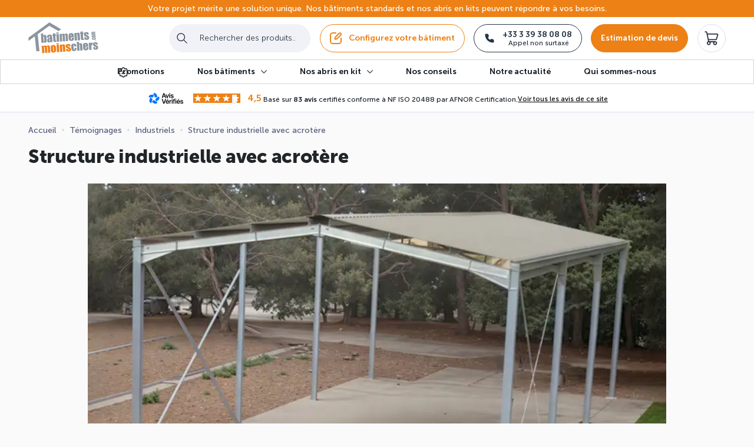

--- FILE ---
content_type: text/html; charset=UTF-8
request_url: https://www.batimentsmoinschers.com/temoignages/structure-industrielle-avec-acrotere-07
body_size: 14456
content:
<!DOCTYPE html>

<html lang="fr_FR">
    <head>
        <meta charset="utf-8">
        <meta http-equiv="X-UA-Compatible" content="IE=edge">

    <title>Structure industrielle avec acrotère | Bâtiments Moins Chers</title>

    <meta content="width=device-width, initial-scale=1, maximum-scale=5" name="viewport">
    <link rel="apple-touch-icon" sizes="57x57" href="/bmc-theme/media/favicon/apple-icon-57x57.png">
    <link rel="apple-touch-icon" sizes="60x60" href="/bmc-theme/media/favicon/apple-icon-60x60.png">
    <link rel="apple-touch-icon" sizes="72x72" href="/bmc-theme/media/favicon/apple-icon-72x72.png">
    <link rel="apple-touch-icon" sizes="76x76" href="/bmc-theme/media/favicon/apple-icon-76x76.png">
    <link rel="apple-touch-icon" sizes="114x114" href="/bmc-theme/media/favicon/apple-icon-114x114.png">
    <link rel="apple-touch-icon" sizes="120x120" href="/bmc-theme/media/favicon/apple-icon-120x120.png">
    <link rel="apple-touch-icon" sizes="144x144" href="/bmc-theme/media/favicon/apple-icon-144x144.png">
    <link rel="apple-touch-icon" sizes="152x152" href="/bmc-theme/media/favicon/apple-icon-152x152.png">
    <link rel="apple-touch-icon" sizes="180x180" href="/bmc-theme/media/favicon/apple-icon-180x180.png">
    <link rel="icon" type="image/png" sizes="192x192"  href="/bmc-theme/media/favicon/android-icon-192x192.png">
    <link rel="icon" type="image/png" sizes="32x32" href="/bmc-theme/media/favicon/favicon-32x32.png">
    <link rel="icon" type="image/png" sizes="96x96" href="/bmc-theme/media/favicon/favicon-96x96.png">
    <link rel="icon" type="image/png" sizes="16x16" href="/bmc-theme/media/favicon/favicon-16x16.png">
    <link rel="manifest" href="/bmc-theme/media/favicon/manifest.json">
    <link rel="preload" href="/bmc-theme/fonts/MuseoSans-300.9edfafc7.woff2" as="font" type="font/woff2" crossorigin>
    <link rel="preload" href="/bmc-theme/fonts/MuseoSans-500.44c270bb.woff2" as="font" type="font/woff2" crossorigin>
    <link rel="preload" href="/bmc-theme/fonts/MuseoSans-700.2c7ef2e7.woff2" as="font" type="font/woff2" crossorigin>
    <link rel="preload" href="/bmc-theme/fonts/MuseoSans-900.b1dd6e4a.woff2" as="font" type="font/woff2" crossorigin>
    <meta name="msapplication-TileColor" content="#ffffff">
    <meta name="msapplication-TileImage" content="/bmc-theme/media/favicon/ms-icon-144x144.png">
    <meta name="theme-color" content="#ffffff">

            <link rel="canonical"
          href="https://www.batimentsmoinschers.com/temoignages/structure-industrielle-avec-acrotere-07"/>


    
    
                
    
            <meta property="og:type" content="website"/>

        
                    <meta property="og:description" content="Cette structure industrielle comporte un acrotère donnant un aspect cubique au bâtiment."/>
        
                    <meta property="og:image" content="https://mercure2.twic.pics/prod/bmc-theme/media/bmc_logo_opengraph_fr_FR.jpg"/>
            
            <meta name="description" content="Hangar agricole ouvert en structure acier galvanisée, solution simple et durable pour abriter matériel et engins agricoles en milieu rural."/>
    
    


        
            <link rel="alternate" hreflang="x-default" href="//www.batimentsmoinschers.com/temoignages/structure-industrielle-avec-acrotere-07" />
            <link rel="alternate" hreflang="fr-FR" href="//www.batimentsmoinschers.com/temoignages/structure-industrielle-avec-acrotere-07" />
            <link rel="alternate" hreflang="fr-BE" href="//www.batimentsmoinschers.com/temoignages/structure-industrielle-avec-acrotere-07" />
            <link rel="alternate" hreflang="fr-CH" href="//www.batimentsmoinschers.com/temoignages/structure-industrielle-avec-acrotere-07" />
            <link rel="alternate" hreflang="fr-LU" href="//www.batimentsmoinschers.com/temoignages/structure-industrielle-avec-acrotere-07" />
                <script type="application/ld+json">
            {
    "@context": "https://schema.org/",
    "@type": "Article",
    "author": {
        "@context": "https://schema.org/",
        "@type": "Organization",
        "url": "https://www.batimentsmoinschers.com",
        "name": "BMC",
        "logo": "https://www.batimentsmoinschers.com/bmc-theme/media/bmc_logo_fr_FR.png"
    },
    "description": "Structure industrielle avec acrotère",
    "mainEntityOfPage": "https://www.batimentsmoinschers.com/temoignages/structure-industrielle-avec-acrotere-07",
    "publisher": {
        "@context": "https://schema.org/",
        "@type": "Organization",
        "url": "https://www.batimentsmoinschers.com",
        "name": "BMC",
        "logo": "https://www.batimentsmoinschers.com/bmc-theme/media/bmc_logo_fr_FR.png"
    },
    "dateModified": "2023-10-10 19:25:26"
}
        </script>
    
        <script type="application/ld+json">
            {
    "@context": "https://schema.org/",
    "@type": "Organization",
    "url": "https://www.batimentsmoinschers.com",
    "name": "BMC",
    "logo": "https://www.batimentsmoinschers.com/bmc-theme/media/bmc_logo_fr_FR.png"
}
        </script>

                <link rel="stylesheet" href="/bmc-theme/app.1ff63c40.css">



    
    


    <script src="https://mercure2.twic.pics/?v1&step=50" async defer></script>
            <!-- Google Tag Manager --> <script>(function(w,d,s,l,i){w[l]=w[l]||[];w[l].push({'gtm.start': new Date().getTime(),event:'gtm.js'});var f=d.getElementsByTagName(s)[0], j=d.createElement(s),dl=l!='dataLayer'?'&l='+l:'';j.async=true;j.src= 'https://tss.batimentsmoinschers.com/gzewf5yoxxraqxt.js?id='+i+dl;f.parentNode.insertBefore(j,f); })(window,document,'script','dataLayer','GTM-KVC3VH');</script> <!-- End Google Tag Manager -->

<!-- Hotjar Tracking Code for batimentsmoinschers.com -->
<script>
    (function(h,o,t,j,a,r){
        h.hj=h.hj||function(){(h.hj.q=h.hj.q||[]).push(arguments)};
        h._hjSettings={hjid:6627525,hjsv:6};
        a=o.getElementsByTagName('head')[0];
        r=o.createElement('script');r.async=1;
        r.src=t+h._hjSettings.hjid+j+h._hjSettings.hjsv;
        a.appendChild(r);
    })(window,document,'https://static.hotjar.com/c/hotjar-','.js?sv=');
</script>
    
            <script src="/bundles/bazingajstranslation/js/translator.min.js" defer></script>
        <script src="https://www.batimentsmoinschers.com/translations" defer></script>
        <script src="https://www.batimentsmoinschers.com/translations/validators" defer></script>
        <script>
            window.utms='[]';
        </script>
        <script src="https://www.google.com/recaptcha/api.js?render=6LdLk0IiAAAAAGIKgjI0SF0ekVH9T5PCACpPxFPg" defer></script>
<script src="/bmc-theme/app.36015e12.js" defer></script>
<script src="/build/shop/app.a308f60f.js" defer></script>

<script src="/_themes/bmc/bmc-theme/bundles/almasyliuspaymentplugin/js/alma.js"></script>

    
</head>

        <body class="d-flex flex-column min-vh-100 " data-turbo-suppress-warning="true" data-data-layer="{&quot;content_group&quot;:&quot;cms&quot;}">
                    <!-- Google Tag Manager (noscript) --> <noscript><iframe src="https://tss.batimentsmoinschers.com/ns.html?id=GTM-KVC3VH" height="0" width="0" style="display:none;visibility:hidden"></iframe></noscript> <!-- End Google Tag Manager (noscript) -->
                


    <header class="bmc  with-banner">
            <div class="light_banner">
            Votre projet mérite une solution unique. Nos bâtiments standards et nos abris en kits peuvent répondre à vos besoins.


            
        </div>
        <div class="container my-2 my-lg-0">
        <div class="row align-items-center justify-content-between no-gutters flex-nowrap">

            <div class="col-auto d-flex justify-content-center">
    <a href="/">
        <img class="logo"
             src="/bmc-theme/media/bmc_logo_fr_FR.svg"
             alt="batimentsmoinschers.com - Bâtiments en kit"/>
    </a>
</div>

            <div class="col col-lg-auto d-flex justify-content-end justify-content-lg-center">

                                    <div class="searchdiv" data-bb-elastic-url="https://www.batimentsmoinschers.com/bmc-search/autocomplete">
    <div class="ui fluid category search">
        <div class="ui icon input" style="width: 100%;">

                        <form name="bitbag_elasticsearch_search" method="get" action="/search" class="ui loadable form" novalidate="novalidate" id="bitbag_elasticsearch_search">
            <fieldset class="form-group"><div id="bitbag_elasticsearch_search_box"><div class="form-group">    <div class="ui action input big"><input type="search" id="bitbag_elasticsearch_search_box_query" name="bitbag_elasticsearch_search[box][query]" required="required" placeholder="Rechercher des produits..." class="prompt app-quick-add-code-input form-control" /><button type="submit" id="bitbag_elasticsearch_search_box_search" class="ui button">Rechercher</button>
    </div>
</div></div></fieldset>
            </form>

        </div>
    </div>
    <div class="search-results"></div>
</div>


                
                                    <div class="d-flex align-items-center justify-content-end btn-group">
                    <a
            id="btn_configurator_3d_access_menu"
            data-data-layer="{&quot;eventName&quot;:&quot;click_configurator&quot;,&quot;button_id&quot;:&quot;btn_configurator_3d_access_menu&quot;,&quot;button_text&quot;:&quot;Configurez votre b\u00e2timent&quot;}"
            href="/3d-configurator"
            class="btn btn__primary__outline btn__icon mr-lg-3">
            <svg class="icon">
                <use xlink:href="/bmc-theme/images/sprite.svg#configurateur"/>
            </svg>
            Configurez votre bâtiment
        </a>
                        <a id="phone_number_button"
           class="d-none d-lg-flex align-items-center justify-content-center btn btn__black__outline btn__icon btn__phone mr-lg-3"
           data-data-layer="{&quot;eventName&quot;:&quot;click_phone&quot;}"
           href="tel:+33339380808">
            <svg class="icon">
                <use xlink:href="/bmc-theme/images/sprite.svg#phone"/>
            </svg>
            <div class="btn__content d-flex align-items-center">
                <p>+33 3 39 38 08 08</p>
                <span class="ml-1">
                    Appel non surtaxé
                </span>
            </div>
        </a>
                        <a id="request_quotation_header_button"
           class="btn btn__primary mr-lg-3"
           data-controller="tracking-plan"
           data-action="click->tracking-plan#clickFormEvent"
           data-data-layer="{&quot;eventName&quot;:&quot;click_form&quot;,&quot;button_id&quot;:&quot;request_quotation_header_button&quot;,&quot;button_text&quot;:&quot;Estimation de devis&quot;,&quot;items&quot;:[]}"
           href="/contact">
            Estimation de devis
        </a>
    </div>

                    <div class="d-flex align-items-center justify-content-end btn-group">
            <div class="d-inline-block" id="sylius-cart-button">
    


<a class="btn header-btn d-flex align-items-center justify-content-center dropdown-toggle"
   aria-label="cart"
   data-toggle="dropdown"
   href="#"
   id="sylius-cart-total" >
    <svg class="icon">
        <use xlink:href="/bmc-theme/images/sprite.svg#cart"/>
    </svg>
    </a>




    <div class="dropdown-menu dropdown-menu-right" style="width:300px">
        


    <div class="card-body text-center">
        Votre panier est vide.
    </div>




    </div>
</div>

    
                    
    </div>
                            </div>

            
                        <div class="col-auto d-flex d-lg-none menu-btn-container">
                <a class="menu-btn">
                    Menu
                    <div id="burger">
                        <span></span>
                        <span></span>
                        <span></span>
                        <span></span>
                    </div>
                </a>
            </div>
            
        </div>
    </div>
    <div class="main-nav">
        <div class="container">
                        
                

    <nav class="navbar navbar-expand-lg">
        <div class="collapse navbar-collapse justify-content-center" id="mainNavbar">
            <ul class="navbar-nav" >
                                                    <li>
            <a href="https://www.batimentsmoinschers.com/liste-produits/en-promotion"
               class="nav-link nav-item nav-taxon"     >
                <div class="nav-link__img">
                                    </div>
                <span>Promotions</span>
                            </a>
        </li>
    
                                                    <li class="nav-item dropdown" >
            <a class="nav-link dropdown-toggle nav-taxon"
               href="#"
               role="button"
               data-toggle="dropdown">
                Nos bâtiments
            </a>
            <div class="dropdown-menu">
                <div class="container">
                    <ul>
                                                                    <li>
            <a href="/liste-produits/batiments-en-stock?bitbag_elasticsearch_search[facets][on_hand]=1"
               class="nav-link  nav-taxon"     >
                <div class="nav-link__img">
                                                                                                                        <img src="https://mercure2.twic.pics/prod/media/image/e5/88/4a4806209479befd5047cc5e2edc.jpg?twic=v1/resize=280/output=auto" srcset="
      https://mercure2.twic.pics/prod/media/image/e5/88/4a4806209479befd5047cc5e2edc.jpg?twic=v1/resize=300/output=auto 300w,
      https://mercure2.twic.pics/prod/media/image/e5/88/4a4806209479befd5047cc5e2edc.jpg?twic=v1/resize=480/output=auto 480w,
      https://mercure2.twic.pics/prod/media/image/e5/88/4a4806209479befd5047cc5e2edc.jpg?twic=v1/resize=750/output=auto 750w,
      https://mercure2.twic.pics/prod/media/image/e5/88/4a4806209479befd5047cc5e2edc.jpg?twic=v1/resize=850/output=auto 850w,
      https://mercure2.twic.pics/prod/media/image/e5/88/4a4806209479befd5047cc5e2edc.jpg?twic=v1/resize=960/output=auto 960w,
      https://mercure2.twic.pics/prod/media/image/e5/88/4a4806209479befd5047cc5e2edc.jpg?twic=v1/resize=1100/output=auto 1100w,
      https://mercure2.twic.pics/prod/media/image/e5/88/4a4806209479befd5047cc5e2edc.jpg?twic=v1/resize=1304/output=auto 1304w"
         alt="" title=""
         loading="lazy"
         class="twic-image twic-done "
         sizes="(max-width: 992px) 75vw, 33vw"
         data-large-thumbnail="" />
                                                            </div>
                <span>Nos bâtiments en stock</span>
                            </a>
        </li>
    
                                                                    <li>
            <a href="/liste-produits/batiments-industriels"
               class="nav-link  nav-taxon"     >
                <div class="nav-link__img">
                                                                                                                        <img src="https://mercure2.twic.pics/prod/media/image/d2/f3/1deaf18a78f62cea13402339355a.jpg?twic=v1/resize=280/output=auto" srcset="
      https://mercure2.twic.pics/prod/media/image/d2/f3/1deaf18a78f62cea13402339355a.jpg?twic=v1/resize=300/output=auto 300w,
      https://mercure2.twic.pics/prod/media/image/d2/f3/1deaf18a78f62cea13402339355a.jpg?twic=v1/resize=480/output=auto 480w,
      https://mercure2.twic.pics/prod/media/image/d2/f3/1deaf18a78f62cea13402339355a.jpg?twic=v1/resize=750/output=auto 750w,
      https://mercure2.twic.pics/prod/media/image/d2/f3/1deaf18a78f62cea13402339355a.jpg?twic=v1/resize=850/output=auto 850w,
      https://mercure2.twic.pics/prod/media/image/d2/f3/1deaf18a78f62cea13402339355a.jpg?twic=v1/resize=960/output=auto 960w,
      https://mercure2.twic.pics/prod/media/image/d2/f3/1deaf18a78f62cea13402339355a.jpg?twic=v1/resize=1100/output=auto 1100w,
      https://mercure2.twic.pics/prod/media/image/d2/f3/1deaf18a78f62cea13402339355a.jpg?twic=v1/resize=1304/output=auto 1304w"
         alt="" title=""
         loading="lazy"
         class="twic-image twic-done "
         sizes="(max-width: 992px) 75vw, 33vw"
         data-large-thumbnail="" />
                                                            </div>
                <span>Nos bâtiments industriels</span>
                            </a>
        </li>
    
                                                                    <li>
            <a href="/liste-produits/batiments-agricoles"
               class="nav-link  nav-taxon"     >
                <div class="nav-link__img">
                                                                                                                        <img src="https://mercure2.twic.pics/prod/media/image/01/f3/d6bf8350f20956e4a83b34b31a22.jpg?twic=v1/resize=280/output=auto" srcset="
      https://mercure2.twic.pics/prod/media/image/01/f3/d6bf8350f20956e4a83b34b31a22.jpg?twic=v1/resize=300/output=auto 300w,
      https://mercure2.twic.pics/prod/media/image/01/f3/d6bf8350f20956e4a83b34b31a22.jpg?twic=v1/resize=480/output=auto 480w,
      https://mercure2.twic.pics/prod/media/image/01/f3/d6bf8350f20956e4a83b34b31a22.jpg?twic=v1/resize=750/output=auto 750w,
      https://mercure2.twic.pics/prod/media/image/01/f3/d6bf8350f20956e4a83b34b31a22.jpg?twic=v1/resize=850/output=auto 850w,
      https://mercure2.twic.pics/prod/media/image/01/f3/d6bf8350f20956e4a83b34b31a22.jpg?twic=v1/resize=960/output=auto 960w,
      https://mercure2.twic.pics/prod/media/image/01/f3/d6bf8350f20956e4a83b34b31a22.jpg?twic=v1/resize=1100/output=auto 1100w,
      https://mercure2.twic.pics/prod/media/image/01/f3/d6bf8350f20956e4a83b34b31a22.jpg?twic=v1/resize=1304/output=auto 1304w"
         alt="" title=""
         loading="lazy"
         class="twic-image twic-done "
         sizes="(max-width: 992px) 75vw, 33vw"
         data-large-thumbnail="" />
                                                            </div>
                <span>Nos bâtiments agricoles</span>
                            </a>
        </li>
    
                                                                    <li>
            <a href="/liste-produits/hangars-et-batiments-renforces-pour-panneaux-photovoltaiques"
               class="nav-link  nav-taxon"     >
                <div class="nav-link__img">
                                                                                                                        <img src="https://mercure2.twic.pics/prod/media/image/05/02/6553c097ab0cd19b14e0927fffd4.webp?twic=v1/resize=280/output=auto" srcset="
      https://mercure2.twic.pics/prod/media/image/05/02/6553c097ab0cd19b14e0927fffd4.webp?twic=v1/resize=300/output=auto 300w,
      https://mercure2.twic.pics/prod/media/image/05/02/6553c097ab0cd19b14e0927fffd4.webp?twic=v1/resize=480/output=auto 480w,
      https://mercure2.twic.pics/prod/media/image/05/02/6553c097ab0cd19b14e0927fffd4.webp?twic=v1/resize=750/output=auto 750w,
      https://mercure2.twic.pics/prod/media/image/05/02/6553c097ab0cd19b14e0927fffd4.webp?twic=v1/resize=850/output=auto 850w,
      https://mercure2.twic.pics/prod/media/image/05/02/6553c097ab0cd19b14e0927fffd4.webp?twic=v1/resize=960/output=auto 960w,
      https://mercure2.twic.pics/prod/media/image/05/02/6553c097ab0cd19b14e0927fffd4.webp?twic=v1/resize=1100/output=auto 1100w,
      https://mercure2.twic.pics/prod/media/image/05/02/6553c097ab0cd19b14e0927fffd4.webp?twic=v1/resize=1304/output=auto 1304w"
         alt="" title=""
         loading="lazy"
         class="twic-image twic-done "
         sizes="(max-width: 992px) 75vw, 33vw"
         data-large-thumbnail="" />
                                                            </div>
                <span>Nos bâtiments renforcés pour usage photovoltaïque</span>
                            </a>
        </li>
    
                                                <li>
                            <a href="/liste-produits/en-promotion"
                               class="nav-link nav-item nav-taxon" >
                                Tous les bâtiments
                            </a>
                        </li>
                    </ul>
                </div>
            </div>
        </li>
    
                                                    <li class="nav-item dropdown" >
            <a class="nav-link dropdown-toggle nav-taxon"
               href="#"
               role="button"
               data-toggle="dropdown">
                Nos abris en kit
            </a>
            <div class="dropdown-menu">
                <div class="container">
                    <ul>
                                                                    <li>
            <a href="/liste-produits/abris-en-kit?bitbag_elasticsearch_search[facets][on_hand]=1"
               class="nav-link  nav-taxon"     >
                <div class="nav-link__img">
                                                                                                                        <img src="https://mercure2.twic.pics/prod/media/image/76/be/8d6b818904ef8ecac648d4fd4b89.jpg?twic=v1/resize=280/output=auto" srcset="
      https://mercure2.twic.pics/prod/media/image/76/be/8d6b818904ef8ecac648d4fd4b89.jpg?twic=v1/resize=300/output=auto 300w,
      https://mercure2.twic.pics/prod/media/image/76/be/8d6b818904ef8ecac648d4fd4b89.jpg?twic=v1/resize=480/output=auto 480w,
      https://mercure2.twic.pics/prod/media/image/76/be/8d6b818904ef8ecac648d4fd4b89.jpg?twic=v1/resize=750/output=auto 750w,
      https://mercure2.twic.pics/prod/media/image/76/be/8d6b818904ef8ecac648d4fd4b89.jpg?twic=v1/resize=850/output=auto 850w,
      https://mercure2.twic.pics/prod/media/image/76/be/8d6b818904ef8ecac648d4fd4b89.jpg?twic=v1/resize=960/output=auto 960w,
      https://mercure2.twic.pics/prod/media/image/76/be/8d6b818904ef8ecac648d4fd4b89.jpg?twic=v1/resize=1100/output=auto 1100w,
      https://mercure2.twic.pics/prod/media/image/76/be/8d6b818904ef8ecac648d4fd4b89.jpg?twic=v1/resize=1304/output=auto 1304w"
         alt="" title=""
         loading="lazy"
         class="twic-image twic-done "
         sizes="(max-width: 992px) 75vw, 33vw"
         data-large-thumbnail="" />
                                                            </div>
                <span>Nos abris en stock</span>
                            </a>
        </li>
    
                                                                    <li>
            <a href="/liste-produits/abris-en-kit/abris-de-jardin"
               class="nav-link  nav-taxon"     >
                <div class="nav-link__img">
                                                                                                                        <img src="https://mercure2.twic.pics/prod/media/image/1f/b1/4337bbb0a5115d07c2609d45b6a1.jpg?twic=v1/resize=280/output=auto" srcset="
      https://mercure2.twic.pics/prod/media/image/1f/b1/4337bbb0a5115d07c2609d45b6a1.jpg?twic=v1/resize=300/output=auto 300w,
      https://mercure2.twic.pics/prod/media/image/1f/b1/4337bbb0a5115d07c2609d45b6a1.jpg?twic=v1/resize=480/output=auto 480w,
      https://mercure2.twic.pics/prod/media/image/1f/b1/4337bbb0a5115d07c2609d45b6a1.jpg?twic=v1/resize=750/output=auto 750w,
      https://mercure2.twic.pics/prod/media/image/1f/b1/4337bbb0a5115d07c2609d45b6a1.jpg?twic=v1/resize=850/output=auto 850w,
      https://mercure2.twic.pics/prod/media/image/1f/b1/4337bbb0a5115d07c2609d45b6a1.jpg?twic=v1/resize=960/output=auto 960w,
      https://mercure2.twic.pics/prod/media/image/1f/b1/4337bbb0a5115d07c2609d45b6a1.jpg?twic=v1/resize=1100/output=auto 1100w,
      https://mercure2.twic.pics/prod/media/image/1f/b1/4337bbb0a5115d07c2609d45b6a1.jpg?twic=v1/resize=1304/output=auto 1304w"
         alt="" title=""
         loading="lazy"
         class="twic-image twic-done "
         sizes="(max-width: 992px) 75vw, 33vw"
         data-large-thumbnail="" />
                                                            </div>
                <span>Nos abris de jardin</span>
                            </a>
        </li>
    
                                                                    <li>
            <a href="/liste-produits/abris-en-kit/abris-camping-car"
               class="nav-link  nav-taxon"     >
                <div class="nav-link__img">
                                                                                                                        <img src="https://mercure2.twic.pics/prod/media/image/de/3c/3b7a776dbf02926abf6ed61e682a.jpg?twic=v1/resize=280/output=auto" srcset="
      https://mercure2.twic.pics/prod/media/image/de/3c/3b7a776dbf02926abf6ed61e682a.jpg?twic=v1/resize=300/output=auto 300w,
      https://mercure2.twic.pics/prod/media/image/de/3c/3b7a776dbf02926abf6ed61e682a.jpg?twic=v1/resize=480/output=auto 480w,
      https://mercure2.twic.pics/prod/media/image/de/3c/3b7a776dbf02926abf6ed61e682a.jpg?twic=v1/resize=750/output=auto 750w,
      https://mercure2.twic.pics/prod/media/image/de/3c/3b7a776dbf02926abf6ed61e682a.jpg?twic=v1/resize=850/output=auto 850w,
      https://mercure2.twic.pics/prod/media/image/de/3c/3b7a776dbf02926abf6ed61e682a.jpg?twic=v1/resize=960/output=auto 960w,
      https://mercure2.twic.pics/prod/media/image/de/3c/3b7a776dbf02926abf6ed61e682a.jpg?twic=v1/resize=1100/output=auto 1100w,
      https://mercure2.twic.pics/prod/media/image/de/3c/3b7a776dbf02926abf6ed61e682a.jpg?twic=v1/resize=1304/output=auto 1304w"
         alt="" title=""
         loading="lazy"
         class="twic-image twic-done "
         sizes="(max-width: 992px) 75vw, 33vw"
         data-large-thumbnail="" />
                                                            </div>
                <span>Nos abris camping-car</span>
                            </a>
        </li>
    
                                                                    <li>
            <a href="/liste-produits/abris-en-kit/abris-de-voiture"
               class="nav-link  nav-taxon"     >
                <div class="nav-link__img">
                                                                                                                        <img src="https://mercure2.twic.pics/prod/media/image/46/9a/d8c1f4999c7f295e5a6ebeac3b59.jpg?twic=v1/resize=280/output=auto" srcset="
      https://mercure2.twic.pics/prod/media/image/46/9a/d8c1f4999c7f295e5a6ebeac3b59.jpg?twic=v1/resize=300/output=auto 300w,
      https://mercure2.twic.pics/prod/media/image/46/9a/d8c1f4999c7f295e5a6ebeac3b59.jpg?twic=v1/resize=480/output=auto 480w,
      https://mercure2.twic.pics/prod/media/image/46/9a/d8c1f4999c7f295e5a6ebeac3b59.jpg?twic=v1/resize=750/output=auto 750w,
      https://mercure2.twic.pics/prod/media/image/46/9a/d8c1f4999c7f295e5a6ebeac3b59.jpg?twic=v1/resize=850/output=auto 850w,
      https://mercure2.twic.pics/prod/media/image/46/9a/d8c1f4999c7f295e5a6ebeac3b59.jpg?twic=v1/resize=960/output=auto 960w,
      https://mercure2.twic.pics/prod/media/image/46/9a/d8c1f4999c7f295e5a6ebeac3b59.jpg?twic=v1/resize=1100/output=auto 1100w,
      https://mercure2.twic.pics/prod/media/image/46/9a/d8c1f4999c7f295e5a6ebeac3b59.jpg?twic=v1/resize=1304/output=auto 1304w"
         alt="" title=""
         loading="lazy"
         class="twic-image twic-done "
         sizes="(max-width: 992px) 75vw, 33vw"
         data-large-thumbnail="" />
                                                            </div>
                <span>Nos abris de voiture et carport</span>
                            </a>
        </li>
    
                                                <li>
                            <a href="/liste-produits/abris-en-kit"
                               class="nav-link nav-item nav-taxon" >
                                Tous les abris
                            </a>
                        </li>
                    </ul>
                </div>
            </div>
        </li>
    
                                                    <li>
            <a href="/nos-conseils"
               class="nav-link nav-item nav-taxon"     >
                <div class="nav-link__img">
                                    </div>
                <span>Nos conseils</span>
                            </a>
        </li>
    
                                                    <li>
            <a href="/actualites"
               class="nav-link nav-item nav-taxon"     >
                <div class="nav-link__img">
                                    </div>
                <span>Notre actualité</span>
                            </a>
        </li>
    
                                                    <li>
            <a href="/notre-societe"
               class="nav-link nav-item nav-taxon"     >
                <div class="nav-link__img">
                                    </div>
                <span>Qui sommes-nous</span>
                            </a>
        </li>
    
                            </ul>
        </div>
    </nav>

        
        
    </div>
</div>
    
    
            <div class="av-block__container">
        <div class="container">
        <div class="av-block d-flex align-items-center">
    
    <div class="av-block__rating">
        <img class="av-block__logo" src="/bmc-theme/media/av_logo.svg" alt="Avis Vérifiés">
        <div class="rate__stars d-flex">
            <div class="rate__star ">
                <img class="icon" alt="star icon" src="/bmc-theme/media/star.svg">
            </div>
            <div class="rate__star ">
                <img class="icon" alt="star icon" src="/bmc-theme/media/star.svg">
            </div>
            <div class="rate__star ">
                <img class="icon" alt="star icon" src="/bmc-theme/media/star.svg">
            </div>
            <div class="rate__star ">
                <img class="icon" alt="star icon" src="/bmc-theme/media/star.svg">
            </div>
            <div class="rate__star star-5">
                <img class="icon" alt="star icon" src="/bmc-theme/media/star.svg">
            </div>
        </div>
        <span class="av-block__score">
        4,5
    </span>
    </div>

            <p>Basé sur <b>83 avis</b> certifiés conforme à NF ISO 20488 par AFNOR Certification.</p>
    
    <div data-controller="link-obfuscator" data-link-obfuscator-url-value="https://www.avis-verifies.com/avis-clients/batimentsmoinschers.com" data-link-obfuscator-blank-value="true">
    <span
        class="obfuscated-link link"
        role="button"
        style="cursor: pointer"
        data-link-obfuscator-target="button"
    >
        Voir tous les avis de ce site
    </span>
</div>


            </div>
        </div>
        </div>
    </header>




<div class="main-content  ">
    
                                                    
    


                    
                                                                                                                                                            
    
        

                            <section class="section__breadcrumb">
    <div class="container">
        <nav>
            <ol class="breadcrumb" itemscope itemtype="https://schema.org/BreadcrumbList">
                <li itemprop="itemListElement" itemscope itemtype="https://schema.org/ListItem" class="breadcrumb-item">
                    <a itemprop="item" href="/">
                        <span itemprop="name">Accueil</span>
                    </a>
                    <meta itemprop="position" content="1" />
                                    </li>

                
                                                    <li itemprop="itemListElement" itemscope itemtype="https://schema.org/ListItem" class="breadcrumb-item">
                        <a itemprop="item" href="/temoignages">
                            <span itemprop="name">Témoignages</span>
                        </a>
                        <meta itemprop="position" content="2" />
                    </li>
                                    
                                
                                                        <li itemprop="itemListElement" itemscope itemtype="https://schema.org/ListItem" class="breadcrumb-item">
                        <a itemprop="item" href="/temoignages/industriels">
                            <span itemprop="name">Industriels</span>
                        </a>
                        <meta itemprop="position" content="3" />
                    </li>
                                        </li>
                
                <li class="breadcrumb-item active" itemprop="itemListElement" itemscope itemtype="https://schema.org/ListItem">
                    <span itemprop="name">
                        Structure industrielle avec acrotère
                    </span>
                    <meta itemprop="position" content="4" />
                </li>
            </ol>
        </nav>
    </div>
</section>

                <div class="ui segment">
                                                <section class="section__editorial__title">
                        <div class="container">
                            <div class="row">
                                <div class="col-12 mb-4">
                                    <h1 class="category__title">
                                                                                    Structure industrielle avec acrotère
                                                                            </h1>
                                </div>
                            </div>
                        </div>
                    </section>
                
                
                <div class="ui grid center aligned">
                    <div class="eight wide column">
                                            </div>
                </div>
            
            <div class="ui hidden divider"></div>

                                                                                                    
            <div class="bitbag-page-content testimonies  ">
                                    <section class="section__image_collection">
    <div class="container">
        <div class="row">
            <div class="col-lg-10 offset-lg-1">
                <div class="section__image_collection__container">
                    <div class="swiper" data-controller="carousel" data-carousel-options-value="{&quot;slidesPerView&quot;:1,&quot;spaceBetween&quot;:0,&quot;watchSlidesVisibility&quot;:true,&quot;pagination&quot;:{&quot;el&quot;:&quot;.swiper-pagination&quot;}}">
                        <div class="swiper-wrapper">
                                                        <div class="swiper-slide">
                                                                    <div class="section__image_collection__item">
                                                                                                                <img
        src="https://mercure2.twic.pics/prod/media/rich-editor/capturedecran20251216100147-694120540ca07.png?twic=v1/resize=280/output=auto "
        srcset="https://mercure2.twic.pics/prod/media/rich-editor/capturedecran20251216100147-694120540ca07.png?twic=v1/resize=300/output=auto 300w, https://mercure2.twic.pics/prod/media/rich-editor/capturedecran20251216100147-694120540ca07.png?twic=v1/resize=480/output=auto 480w, https://mercure2.twic.pics/prod/media/rich-editor/capturedecran20251216100147-694120540ca07.png?twic=v1/resize=780/output=auto 780w, https://mercure2.twic.pics/prod/media/rich-editor/capturedecran20251216100147-694120540ca07.png?twic=v1/resize=960/output=auto 960w, https://mercure2.twic.pics/prod/media/rich-editor/capturedecran20251216100147-694120540ca07.png?twic=v1/resize=1100/output=auto 1100w, https://mercure2.twic.pics/prod/media/rich-editor/capturedecran20251216100147-694120540ca07.png?twic=v1/resize=1304/output=auto 1304w, "
        alt=""
        title=""
        sizes="(max-width: 992px) 100vw, 50vw"
        class="twic-image twic-done ui fluid image"
        
        fetchpriority="high"
        
        
        
         style="background-image: url(https://mercure2.twic.pics/prod/media/rich-editor/capturedecran20251216100147-694120540ca07.png?twic=v1/resize=280/output=preview)"     />


                                                                                                        </div>
                                                            </div>
                                                        <div class="swiper-slide">
                                                                    <div class="section__image_collection__item">
                                                                                                                                                                <img src="https://mercure2.twic.pics/prod/media/rich-editor/capturedecran20251216100342-6941207fabd2b.png?twic=v1/resize=280/output=auto" srcset="
      https://mercure2.twic.pics/prod/media/rich-editor/capturedecran20251216100342-6941207fabd2b.png?twic=v1/resize=300/output=auto 300w,
      https://mercure2.twic.pics/prod/media/rich-editor/capturedecran20251216100342-6941207fabd2b.png?twic=v1/resize=480/output=auto 480w,
      https://mercure2.twic.pics/prod/media/rich-editor/capturedecran20251216100342-6941207fabd2b.png?twic=v1/resize=750/output=auto 750w,
      https://mercure2.twic.pics/prod/media/rich-editor/capturedecran20251216100342-6941207fabd2b.png?twic=v1/resize=850/output=auto 850w,
      https://mercure2.twic.pics/prod/media/rich-editor/capturedecran20251216100342-6941207fabd2b.png?twic=v1/resize=960/output=auto 960w,
      https://mercure2.twic.pics/prod/media/rich-editor/capturedecran20251216100342-6941207fabd2b.png?twic=v1/resize=1100/output=auto 1100w,
      https://mercure2.twic.pics/prod/media/rich-editor/capturedecran20251216100342-6941207fabd2b.png?twic=v1/resize=1304/output=auto 1304w"
         alt="" title=""
         loading="lazy"
         class="twic-image twic-done ui fluid image"
         sizes="(max-width: 992px) 75vw, 33vw"
         data-large-thumbnail="" />
                                                                                                        </div>
                                                            </div>
                                                    </div>
                        <div class="swiper-pagination"></div>
                    </div>
                </div>

            </div>
        </div>
    </div>
</section>
    <section class="section__blockquote">
        <div class="container">
            <div class="row">
                <div class="col-lg-7 offset-lg-2">
                    <div class="section__blockquote__item">
                        <blockquote>
                            <p><div>Je recherchais sur internet pour le compte de l&#39;association S G V A (restauration de mat&eacute;riels ferroviaires ) un b&acirc;timent quand je suis tomb&eacute; sur 1 batimentsmoinschers.com. Tout s&#39;est bien pass&eacute; respect des dates de livraison et nous l&#39;avons m&ecirc;me mont&eacute; nous-m&ecirc;me. J&#39;&eacute;tais charpentier m&eacute;tallique de profession et j&#39;ai constat&eacute; que les tarifs &eacute;taient bas pour une charpente robuste et &agrave; la hauteur de nos attentes. De plus, j&#39;avais choisi batimentsmoinschers.com pour la galvanisation &agrave; chaud qui n&#39;est pas syst&eacute;matique ailleurs.</div></p>
                        </blockquote>
                        <figcaption>
                            <cite>M. PERROSSIER</cite>
                            <br/>                         </figcaption>
                    </div>
                </div>
            </div>
        </div>
    </section>
<h3>Contexte et besoins</h3>

<div>&Agrave; Tain-l&rsquo;Hermitage (26600), dans le d&eacute;partement de la Dr&ocirc;me en r&eacute;gion Auvergne-Rh&ocirc;ne-Alpes, M. Perrossier, professionnel du secteur industriel, avait besoin d&rsquo;un b&acirc;timent industriel fonctionnel et robuste pour r&eacute;pondre aux besoins de son activit&eacute;. Situ&eacute;e dans la vall&eacute;e du Rh&ocirc;ne, la commune conna&icirc;t des &eacute;t&eacute;s chauds et des &eacute;pisodes venteux, ce qui implique des choix constructifs fiables et durables. Le projet n&eacute;cessitait la cr&eacute;ation d&rsquo;un espace d&eacute;di&eacute; au stockage industriel, permettant de s&eacute;curiser les marchandises et d&rsquo;optimiser l&rsquo;organisation logistique au quotidien.</div>

<h3>D&eacute;tails de la r&eacute;alisation</h3>

<div>
<div>Le b&acirc;timent r&eacute;alis&eacute; est un hangar agricole ouvert, compos&eacute; d&rsquo;une structure m&eacute;tallique et d&rsquo;une <strong><a href="https://www.batimentsmoinschers.com/produit/hangar-monopente-192m2">toiture monopente</a></strong>. Con&ccedil;u pour abriter du mat&eacute;riel, des engins ou des zones de travail couvertes, il offre un large volume libre et une grande facilit&eacute; d&rsquo;acc&egrave;s. La structure en acier galvanis&eacute; assure une bonne r&eacute;sistance aux conditions ext&eacute;rieures et une durabilit&eacute; adapt&eacute;e &agrave; un usage agricole. Cette r&eacute;alisation constitue une solution pratique, &eacute;conomique et &eacute;volutive pour les besoins de l&rsquo;exploitation.</div>
</div>

<h3>Vous aussi, r&eacute;alisez votre projet !</h3>

<div>
<div>Si, comme M. Perrossier, vous &ecirc;tes bas&eacute; &agrave; Tain-l&rsquo;Hermitage (26600) ou ailleurs dans la Dr&ocirc;me, notre &eacute;quipe vous accompagne pour r&eacute;aliser votre <strong><a href="https://www.batimentsmoinschers.com/liste-produits/batiments-industriels">b&acirc;timent industriel</a></strong> ou agricole sur mesure. Nos solutions m&eacute;talliques b&eacute;n&eacute;ficient de la galvanisation &agrave; chaud, d&rsquo;un montage simplifi&eacute; et d&rsquo;une robustesse reconnue. Qu&rsquo;il s&rsquo;agisse de stockage, de locaux industriels ou d&rsquo;ateliers, nous proposons des b&acirc;timents adapt&eacute;s &agrave; vos besoins au meilleur rapport qualit&eacute;/prix.</div>
</div>

<div>&nbsp;</div>

<div><strong><a href="https://www.batimentsmoinschers.com/contact">Contactez-nous</a> </strong>d&egrave;s aujourd&rsquo;hui pour concevoir votre b&acirc;timent sur mesure et optimiser votre espace de stockage.</div>
<section class="section__linklist">
    <div class="container">
        <div class="row">
            <div class="col-lg-7 offset-lg-2">
                <div class="section__linklist__item">
                    <span class="tag">A découvrir également :</span>
                                            <ul>
                                                            <li><a href="/contact">Réalisez votre devis de bâtiment industriel avec acrotère.</a></li>
                                                            <li><a href="https://www.batimentsmoinschers.com/fiche-qualite-batiment">La qualité de nos bâtiments et les options que nous proposons.</a></li>
                                                            <li><a href="https://www.facebook.com/batimentsmoinschers">Nos dernières offres et actualités disponibles sur notre page Facebook.</a></li>
                                                            <li><a href="https://www.batimentsmoinschers.com/liste-produits/appentis-industriels">Découvrez nos solutions d&#039;appentis industriels</a></li>
                                                    </ul>
                                    </div>
            </div>
        </div>
    </div>
</section>
                    
    
                
            <div class="section__small-banner">
    <div class="row">
        <div class="col-12">
            <div class="section__small-banner__item section__small-banner__item__dark">
                <div class="row">
                    <div class="col-lg-6">
                        <div class="section__small-banner__item__img">
                                                                                            <img src="https://mercure2.twic.pics/prod/media/rich-editor/temoignage_bloc_v2-651523d69864c.jpg?twic=v1/resize=280/output=auto" srcset="
      https://mercure2.twic.pics/prod/media/rich-editor/temoignage_bloc_v2-651523d69864c.jpg?twic=v1/resize=300/output=auto 300w,
      https://mercure2.twic.pics/prod/media/rich-editor/temoignage_bloc_v2-651523d69864c.jpg?twic=v1/resize=480/output=auto 480w,
      https://mercure2.twic.pics/prod/media/rich-editor/temoignage_bloc_v2-651523d69864c.jpg?twic=v1/resize=750/output=auto 750w,
      https://mercure2.twic.pics/prod/media/rich-editor/temoignage_bloc_v2-651523d69864c.jpg?twic=v1/resize=850/output=auto 850w,
      https://mercure2.twic.pics/prod/media/rich-editor/temoignage_bloc_v2-651523d69864c.jpg?twic=v1/resize=960/output=auto 960w,
      https://mercure2.twic.pics/prod/media/rich-editor/temoignage_bloc_v2-651523d69864c.jpg?twic=v1/resize=1100/output=auto 1100w,
      https://mercure2.twic.pics/prod/media/rich-editor/temoignage_bloc_v2-651523d69864c.jpg?twic=v1/resize=1304/output=auto 1304w"
         alt="" title=""
         loading="lazy"
         class="twic-image twic-done "
         sizes="(max-width: 992px) 75vw, 33vw"
         data-large-thumbnail="" />
                        </div>
                    </div>
                    <div class="col-lg-6 section__small-banner__item__content">
                        <span class="tag"></span>                        <p>Retrouvez tous nos témoignages clients !</p>
                        <a class="btn btn__white__outline"
                           target="_blank" href="https://www.batimentsmoinschers.com/temoignages">En voir plus</a>
                    </div>
                </div>
            </div>
        </div>
    </div>
</div>
    
            <section class="section__articles">
        <div class="container">
            <div class="row">
                <div class="col-12 d-flex flex-column flex-lg-row align-items-start align-items-lg-center justify-content-between mb-4">
                    <h2>DÉCOUVREZ NOS BÂTIMENTS INDUSTRIELS !</h2>
                    <a class="link link__see_more mt-2 mt-lg-0 ml-lg-3" href="https://www.batimentsmoinschers.com/nos-atouts/le-meilleur-rapport-qualite-prix-du-marche">Le Meilleur Rapport Qualité/Prix du Marché</a>
                </div>
                <div class="col-12 section__articles__container">
                    <div class="row">
                                                    


<div class="col-12 col-lg-4 section__category__item__container">
    <a class="section__category__item__link"
       data-controller="tracking-plan"
       data-action="click->tracking-plan#selectItemEvent"
       data-data-layer=""
       href="/produit/hangar-de-stockage-500m2-cheneaux-regulateur-de-condensation">
        <div class="section__category__item">
            <div class="section__category__item__head w-100 d-flex flex-column align-items-center justify-content-start">
                <h3>Hangar de stockage de 500m² chéneaux & régulateur de condensation</h3>

                <div class="section__category__item__price d-flex flex-column align-items-center justify-content-center">
                                             <div class="section__category__item__price__alma d-flex align-items-center justify-content-center">
                            <img class="icon mr-1" src="/bmc-theme/media/alma/fr_FR/badge-cb-alma-white-3x.svg" alt="alma">
                            <p class="primary">1er paiement à partir de&nbsp;<span class="primary"><b>730,50 €</b></span></p>
                        </div>
                                                                                                    <p>
                        Prix : 
                        
                        <b>21 915 €&nbsp;HT</b>
                    </p>
                </div>
                                    <div class="d-flex align-items-center w-100">
                        <p class="profil_type small">Professionnels : </p>
                        <p class="profil_type small">Acheteur : </p>
                    </div>

                    <div class="d-flex align-items-center justify-content-between w-100">
                        <div class="tva_type_container d-flex justify-content-center">
                            <span class="tva_type">Pas de TVA à avancer</span>
                        </div>
                        <div class="tva_type_container d-flex justify-content-center">
                            <span class="tva_type">TVA appliquée au paiement</span>
                        </div>
                    </div>
                
                <div class="d-flex align-items-center  justify-content-between section__category__item__discount_group w-100">
                                            <span class="section__category__item__discount">En stock</span>
                                                                <span class="section__category__item__online_discount ml-2">
                            -2% si vous commandez par internet
                        </span>
                                    </div>
            </div>
            <div class="section__category__item__img">
                                                                                                    

                            
            <img src="https://mercure2.twic.pics/prod/media/image/0e/dc/4378aab8a45dd3c9cc3d653e0263.png?twic=v1/output=preview" class="twic-image " alt="Hangar-de-stockage-en-kit-de-500m²" title="Hangar-de-stockage-en-kit-de-500m²" data-twic-src="image:prod/media/image/0e/dc/4378aab8a45dd3c9cc3d653e0263.png"/>
                                                                    </div>
            <div class="section__category__item__content w-100">
                

<div class="section__category__item__rate d-flex align-items-center w-100 justify-content-center">
    <div class="section__category__item__rate__stars d-flex">
                    <svg class="icon">
            <use xlink:href="/bmc-theme/images/sprite.svg#star-full"/>
        </svg>
                <svg class="icon">
            <use xlink:href="/bmc-theme/images/sprite.svg#star-full"/>
        </svg>
                <svg class="icon">
            <use xlink:href="/bmc-theme/images/sprite.svg#star-full"/>
        </svg>
                <svg class="icon">
            <use xlink:href="/bmc-theme/images/sprite.svg#star-full"/>
        </svg>
                <svg class="icon">
            <use xlink:href="/bmc-theme/images/sprite.svg#star-half"/>
        </svg>
        <p>4.6/5</p>

            </div>
</div>
                <div class="d-flex flex-column align-items-center justify-content-center">
                    <p class="detail">Superficie totale : <b>494,40m²</b></p>
                    <div class="d-flex align-items-center justify-content-center w-100 mt-2">
                        <p class="small">Largeur <b>20.6m</b></p>
                        <p class="small">Longueur <b>24m</b></p>
                        <p class="small">Hauteur <b>5m</b></p>
                    </div>
                </div>
            </div>
            <div class="section__category__item__btn d-flex flex-column align-items-center justify-content-start w-100">
                <span class="btn btn__primary w-100">Découvrir</span>
            </div>
        </div>
    </a>
</div>
                                                    


<div class="col-12 col-lg-4 section__category__item__container">
    <a class="section__category__item__link"
       data-controller="tracking-plan"
       data-action="click->tracking-plan#selectItemEvent"
       data-data-layer=""
       href="/produit/batiment-galvanise-428m2-zone-venteuse-jusqu-a192km-h">
        <div class="section__category__item">
            <div class="section__category__item__head w-100 d-flex flex-column align-items-center justify-content-start">
                <h3>Bâtiment galvanisé de 430m² zone venteuse (jusqu'à 192km/h)</h3>

                <div class="section__category__item__price d-flex flex-column align-items-center justify-content-center">
                                             <div class="section__category__item__price__alma d-flex align-items-center justify-content-center">
                            <img class="icon mr-1" src="/bmc-theme/media/alma/fr_FR/badge-cb-alma-white-3x.svg" alt="alma">
                            <p class="primary">1er paiement à partir de&nbsp;<span class="primary"><b>955,80 €</b></span></p>
                        </div>
                                                                                                    <p>
                        Prix : 
                        
                        <b>28 674 €&nbsp;HT</b>
                    </p>
                </div>
                                    <div class="d-flex align-items-center w-100">
                        <p class="profil_type small">Professionnels : </p>
                        <p class="profil_type small">Acheteur : </p>
                    </div>

                    <div class="d-flex align-items-center justify-content-between w-100">
                        <div class="tva_type_container d-flex justify-content-center">
                            <span class="tva_type">Pas de TVA à avancer</span>
                        </div>
                        <div class="tva_type_container d-flex justify-content-center">
                            <span class="tva_type">TVA appliquée au paiement</span>
                        </div>
                    </div>
                
                <div class="d-flex align-items-center  justify-content-between section__category__item__discount_group w-100">
                                                                <span class="section__category__item__online_discount ml-2">
                            -2% si vous commandez par internet
                        </span>
                                    </div>
            </div>
            <div class="section__category__item__img">
                                                                                                    

                            
            <img src="https://mercure2.twic.pics/prod/media/image/52/2a/8f2984771c4773b59a0b240f24b8.jpg?twic=v1/output=preview" class="twic-image " alt="Bâtiment-en-kit-renforcé-de-430-m-2-adapté-aux-zones-venteuses-jusqu&#039;à-192-kmh" title="Bâtiment-en-kit-renforcé-de-430-m-2-adapté-aux-zones-venteuses-jusqu&#039;à-192-kmh" data-twic-src="image:prod/media/image/52/2a/8f2984771c4773b59a0b240f24b8.jpg"/>
                                                                    </div>
            <div class="section__category__item__content w-100">
                

<div class="section__category__item__rate d-flex align-items-center w-100 justify-content-center">
    <div class="section__category__item__rate__stars d-flex">
                    <svg class="icon">
            <use xlink:href="/bmc-theme/images/sprite.svg#star-full"/>
        </svg>
                <svg class="icon">
            <use xlink:href="/bmc-theme/images/sprite.svg#star-full"/>
        </svg>
                <svg class="icon">
            <use xlink:href="/bmc-theme/images/sprite.svg#star-full"/>
        </svg>
                <svg class="icon">
            <use xlink:href="/bmc-theme/images/sprite.svg#star-full"/>
        </svg>
                <svg class="icon">
            <use xlink:href="/bmc-theme/images/sprite.svg#star-half"/>
        </svg>
        <p>4.4/5</p>

            </div>
</div>
                <div class="d-flex flex-column align-items-center justify-content-center">
                    <p class="detail">Superficie totale : <b>427,20m²</b></p>
                    <div class="d-flex align-items-center justify-content-center w-100 mt-2">
                        <p class="small">Largeur <b>8.9m</b></p>
                        <p class="small">Longueur <b>48m</b></p>
                        <p class="small">Hauteur <b>5m</b></p>
                    </div>
                </div>
            </div>
            <div class="section__category__item__btn d-flex flex-column align-items-center justify-content-start w-100">
                <span class="btn btn__primary w-100">Découvrir</span>
            </div>
        </div>
    </a>
</div>
                                                    


<div class="col-12 col-lg-4 section__category__item__container">
    <a class="section__category__item__link"
       data-controller="tracking-plan"
       data-action="click->tracking-plan#selectItemEvent"
       data-data-layer=""
       href="/produit/batiment-en-kit-cheneaux-regulateur-de-condensation-400m2">
        <div class="section__category__item">
            <div class="section__category__item__head w-100 d-flex flex-column align-items-center justify-content-start">
                <h3>Bâtiment en kit de 400m² avec chéneaux & régulateur de condensation</h3>

                <div class="section__category__item__price d-flex flex-column align-items-center justify-content-center">
                                             <div class="section__category__item__price__alma d-flex align-items-center justify-content-center">
                            <img class="icon mr-1" src="/bmc-theme/media/alma/fr_FR/badge-cb-alma-white-3x.svg" alt="alma">
                            <p class="primary">1er paiement à partir de&nbsp;<span class="primary"><b>571,17 €</b></span></p>
                        </div>
                                                                                                    <p>
                        Prix : 
                        
                        <b>17 135 €&nbsp;HT</b>
                    </p>
                </div>
                                    <div class="d-flex align-items-center w-100">
                        <p class="profil_type small">Professionnels : </p>
                        <p class="profil_type small">Acheteur : </p>
                    </div>

                    <div class="d-flex align-items-center justify-content-between w-100">
                        <div class="tva_type_container d-flex justify-content-center">
                            <span class="tva_type">Pas de TVA à avancer</span>
                        </div>
                        <div class="tva_type_container d-flex justify-content-center">
                            <span class="tva_type">TVA appliquée au paiement</span>
                        </div>
                    </div>
                
                <div class="d-flex align-items-center  justify-content-between section__category__item__discount_group w-100">
                                                                <span class="section__category__item__online_discount ml-2">
                            -2% si vous commandez par internet
                        </span>
                                    </div>
            </div>
            <div class="section__category__item__img">
                                                                                                    

                            
            <img src="https://mercure2.twic.pics/prod/media/image/00/d3/14384df0370c08019caaa6768d33.png?twic=v1/output=preview" class="twic-image " alt="Bâtiment-en-kit-de-400-m-2-avec-chéneaux-&amp;-régulateur-de-condensation-400-m-2" title="Bâtiment-en-kit-de-400-m-2-avec-chéneaux-&amp;-régulateur-de-condensation-400-m-2" data-twic-src="image:prod/media/image/00/d3/14384df0370c08019caaa6768d33.png"/>
                                                                    </div>
            <div class="section__category__item__content w-100">
                

<div class="section__category__item__rate d-flex align-items-center w-100 justify-content-center">
    <div class="section__category__item__rate__stars d-flex">
                    <svg class="icon">
            <use xlink:href="/bmc-theme/images/sprite.svg#star-full"/>
        </svg>
                <svg class="icon">
            <use xlink:href="/bmc-theme/images/sprite.svg#star-full"/>
        </svg>
                <svg class="icon">
            <use xlink:href="/bmc-theme/images/sprite.svg#star-full"/>
        </svg>
                <svg class="icon">
            <use xlink:href="/bmc-theme/images/sprite.svg#star-full"/>
        </svg>
                <svg class="icon">
            <use xlink:href="/bmc-theme/images/sprite.svg#star-half"/>
        </svg>
        <p>4.6/5</p>

            </div>
</div>
                <div class="d-flex flex-column align-items-center justify-content-center">
                    <p class="detail">Superficie totale : <b>398m²</b></p>
                    <div class="d-flex align-items-center justify-content-center w-100 mt-2">
                        <p class="small">Largeur <b>16.6m</b></p>
                        <p class="small">Longueur <b>24m</b></p>
                        <p class="small">Hauteur <b>5m</b></p>
                    </div>
                </div>
            </div>
            <div class="section__category__item__btn d-flex flex-column align-items-center justify-content-start w-100">
                <span class="btn btn__primary w-100">Découvrir</span>
            </div>
        </div>
    </a>
</div>
                                            </div>
                </div>
            </div>
        </div>
    </section>


                            </div>
            <div class="ui dividing header"></div>
        </div>
            

    

</div>

                <div class="footer__newsletterblock">
    <div class="container">
        <div class="row align-items-center">
            <div class="col-12 col-lg-6 offset-lg-3 d-flex flex-column">
                <h2 class="h4">Newsletter</h2>
                <p class="mb-3">Pour être parmi les premiers informés de nos bons plans, promotions et offres exclusives, inscrivez-vous à notre newsletter !</p>
                                <form
                    id="form_subscribe_newsletter"
                    data-data-layer="{&quot;eventName&quot;:&quot;newsletter_registration&quot;}"
                    action="https://www.batimentsmoinschers.com/newsletter/_subscribe"
                    method="post">
                    <div class="form-group">
                        <input name="email" type="email" class="form-control" placeholder="Entrez votre email"/>
                        <input type="submit" value="OK"/>
                    </div>
                </form>
            </div>
        </div>
    </div>
</div>



            <div class="footer__reassurance mb-3 mb-lg-4">
        <div class="container">
            <div class="row">
                <div class="col-12">
                    <div class="footer__reassurance__container py-lg-4">
                        <div class="row">
                                                                                                                        <div class="col-6 col-lg-3 d-flex flex-column align-items-center justify-content-center footer__reassurance__item py-lg-2 px-lg-4 py-3 px-2">
                                    <svg class="icon"><use xlink:href="/bmc-theme/images/sprite.svg#building"/></svg>
                                    <p class="subtitle detail text-center">
                                        Garantie fabricant
                                    </p>
                                    <p class="text-center">Assurance HDI Gerling Internationale sur tous nos produits</p>
                                </div>
                                                                                                                            <div class="col-6 col-lg-3 d-flex flex-column align-items-center justify-content-center footer__reassurance__item py-lg-2 px-lg-4 py-3 px-2">
                                    <svg class="icon"><use xlink:href="/bmc-theme/images/sprite.svg#building"/></svg>
                                    <p class="subtitle detail text-center">
                                        Délais de livraison des abris
                                    </p>
                                    <p class="text-center">Les délais de livraison varient entre <strong>9 et 10 semaines</strong> hors période estivale et périodes de fêtes.</p>
                                </div>
                                                                                                                            <div class="col-6 col-lg-3 d-flex flex-column align-items-center justify-content-center footer__reassurance__item py-lg-2 px-lg-4 py-3 px-2">
                                    <svg class="icon"><use xlink:href="/bmc-theme/images/sprite.svg#building"/></svg>
                                    <p class="subtitle detail text-center">
                                        Taxe applicable
                                    </p>
                                    <p class="text-center"><strong>Pas d’avance de TVA</strong> &agrave; effectuer pour les professionnels.</p>
                                </div>
                                                                                                                            <div class="col-6 col-lg-3 d-flex flex-column align-items-center justify-content-center footer__reassurance__item py-lg-2 px-lg-4 py-3 px-2">
                                    <svg class="icon"><use xlink:href="/bmc-theme/images/sprite.svg#building"/></svg>
                                    <p class="subtitle detail text-center">
                                        Montage
                                    </p>
                                    <p class="text-center"><strong>Montage</strong> par nos partenaires possible, avec nos &eacute;quipes.</p>
                                </div>
                                                                                    </div>
                    </div>
                </div>
            </div>
        </div>
    </div>






<footer>
    <div class="container">
        <div class="row">
            <div class="col-12">
                <div class="footer__container mb-4">
                    <div class="row">
                        <div class="col-12 col-lg-9 footer__main">
                            <div class="row">
                                <div class="col-12 mb-4 mb-lg-2">
    <div class="row">
        <div class="col-lg-auto col-12 d-flex justify-content-start">
            <a class="logo" href="/">
                Batimentsmoinschers.com
            </a>
        </div>
        <div class="col mt-3 mt-lg-0">
            <div class="footer__locale d-flex justify-content-start justify-content-lg-end align-content-start align-items-lg-center flex-column flex-lg-row">
                <p class="footer__locale__title detail mb-3 mb-lg-0">Langue : </p>
                <div class="d-flex flex-wrap align-items-center justify-content-start justify-content-lg-end">
                                                                    <a class="sylius-available-locale active-locale" href="//www.batimentsmoinschers.com">
                    <span>Français</span>
                </a>
                                                            <a class="sylius-available-locale " href="//afrique.batimentsmoinschers.com">
                    <span>Afrique (Français)</span>
                </a>
                                                            <a class="sylius-available-locale " href="//www.guenstigehallen.de">
                    <span>Deutsch</span>
                </a>
                                                            <a class="sylius-available-locale " href="//www.easysteelsheds.com">
                    <span>English</span>
                </a>
                                                            <a class="sylius-available-locale " href="//africa.easysteelsheds.com">
                    <span>Africa (English)</span>
                </a>
                                        </div>
            </div>
        </div>
    </div>
</div>

<div class="col-12 footer__social my-4">
    <div class="d-flex align-content-start align-items-lg-center justify-content-start flex-column flex-lg-row">
        <p class="detail mb-3 mb-lg-0 mr-4"><b>Suivez-nous sur les réseaux</b></p>
        <div class="btn-group d-flex flex-wrap align-items-center justify-content-start justify-content-lg-center">
                        <a class="btn btn__social d-flex align-content-center justify-content-start justify-content-lg-center mb-3 mb-lg-0" href="https://www.facebook.com/batimentsmoinschers" target="_blank">
                <svg class="icon"><use xlink:href="/bmc-theme/images/sprite.svg#facebook"/></svg>
                <p class="detail mb-0 ml-2">Facebook</p>
            </a>
                        <a class="btn btn__social d-flex align-content-center justify-content-start justify-content-lg-center mb-3 mb-lg-0" href="https://www.instagram.com/batimentsmoinschers" target="_blank">
                <svg class="icon"><use xlink:href="/bmc-theme/images/sprite.svg#instagram"/></svg>
                <p class="detail mb-0 ml-2">Instagram</p>
            </a>
                        <a class="btn btn__social d-flex align-content-center justify-content-start justify-content-lg-center mb-3 mb-lg-0" href="https://www.linkedin.com/company/batimentsmoinschers-com" target="_blank">
                <svg class="icon"><use xlink:href="/bmc-theme/images/sprite.svg#linkedin"/></svg>
                <p class="detail mb-0 ml-2">Linkedin</p>
            </a>
                        <a class="btn btn__social d-flex align-content-center justify-content-start justify-content-lg-center mb-3 mb-lg-0" href="https://www.youtube.com/c/Batimentsmoinschersofficiel" target="_blank">
                <svg class="icon"><use xlink:href="/bmc-theme/images/sprite.svg#youtube"/></svg>
                <p class="detail mb-0 ml-2">Youtube</p>
            </a>
                    </div>
    </div>
</div>




<div class="col-12 footer__menu mt-2 mb-4">
    <div class="row">
        <div class="col-12 col-lg-3 my-4 mt-lg-0">
                <p>batimentsmoinschers.com<br />+33 3 39 38 08 08<br />4a Rue Pletzer<br />L-8080 Bertrange<br />Luxembourg</p><div><a class="btn btn__primary" href="/contact">Votre devis gratuit</a></div>
<p ="font-size:11px;"><br />Contacter le service client :</p><span style="font-size:9px;"><a href="mailto:service-client@batimentsmoinschers.com">service-client@batimentsmoinschers.com</a></span>



        </div>
                    <div class="col-12 my-3 col-lg-3 mt-lg-0 link-group">
                <div class="dropdown-header">
                    À propos de nous
                </div>
                <div class="dropdown-items">
                    <div><a class="link" href="/notre-societe">Notre soci&eacute;t&eacute;</a></div><div><a class="link" href="/nos-atouts">Nos atouts</a></div><div><a class="link" href="/faq">Questions fr&eacute;quentes</a></div><div><a class="link" href="/nos-conseils">Conseils</a></div><div><a class="link" href="/condition-generale-de-vente-en-ligne-des-abris-en-kit">CGV</a></div>


                    
                </div>
            </div>
                            <div class="col-12 my-3 col-lg-3 mt-lg-0 link-group">
                <div class="dropdown-header">
                    Toute l&#039;actualité
                </div>
                <div class="dropdown-items">
                    <div><a class="link" href="/actualites">Actualit&eacute;s</a></div><div><a class="link" href="/revue-de-presse">Revue de presse</a></div><div><a class="link" href="/temoignages">Avis de nos clients</a></div><div><a class="link" href="/fiche-qualite-batiment-produit" target="_blank">Fiche qualité bâtiment</a></div><div><a class="link" href="/comparatif/pourquoi-choisir-batimentsmoinschers-com" target="_blank">Pourquoi nous choisir ?</a></div><div><span style="color: #ff9900;"><a class="link" style="color: #ffa500;" href="https://www.tolesmoinscheres.com/" target="_blank">tolesmoinscheres.com</a></span></div>


                    
                </div>
            </div>
                            <div class="col-12 my-3 col-lg-3 mt-lg-0 link-group">
                <div class="dropdown-header">
                    Nos produits phares
                </div>
                <div class="dropdown-items">
                    <div><a class="link" href="/liste-produits/stockage-industriel">Entrepôt de stockage industriel</a></div><div><a class="link" href="/liste-produits/batiments-isoles">Bâtiment isolé</a></div><div><a class="link" href="/liste-produits/batiments-en-retour-de-chantier-disponibles-de-suite">Bâtiments retour chantier</a></div><div><a class="link" href="/liste-produits/hangars-et-batiments-renforces-pour-panneaux-photovoltaiques">Hangars/bâtiments photovoltaïques</a></div><div><a class="link" href="https://www.batimentsmoinschers.com/votre-batiment-agricole-sur-mesure">Bâtiment agricole sur-mesure</a></div><div><a class="link" href="https://www.batimentsmoinschers.com/votre-batiment-industriel-cle-en-main">Bâtiment industriel clé en main</a></div><div><a class="link" href="https://www.batimentsmoinschers.com/liste-produits/batiment-prefabrique-livraison-dans-les-dom-tom">Bâtiments préfabriqués livraison dans les DOM-TOM</a></div><div><a class="link" href="https://www.batimentsmoinschers.com/liste-produits/batiments-200m2-en-kit-acier-galvanise">Bâtiments 200m² en kit</a></div>


                    
                </div>
            </div>
            </div>
</div>

<div class="col-12 mb-3">
    <p class="detail">        <a class="link" href="/mentions-legales">Mentions légales</a>&nbsp;-&nbsp;<a class="link" href="/politique-de-protection-des-donnees">Politique de protection des données</a>&nbsp;-&nbsp;<a class="link" href="/sitemap_index.xml">Plan du site</a>&nbsp;-&nbsp;<a class="link" onclick="window.axeptioSDK.openCookies()">Gestion des cookies</a></p>   <p class="detail gray">RCSL B193761 - TVA : LU27435254 - Affilié à la Chambre des Métiers de Luxembourg - N°42986-1 CONSTRUCTIONS METALLIQUES</p>


    
</div>



                            </div>
                        </div>
                        <div class="col-12 col-lg-3 footer__join">
                            <h4>Vous souhaitez rejoindre une entreprise ambitieuse&nbsp;?</h4>
<p>Fort de sa perpétuelle croissance, notre groupe recrute régulièrement des profils pour des stages, CDD et CDI.<br>
 Motivé.e.s ?</p>
<a class="btn btn__white" href="https://www.group-3s.com/" target="_blank">Rejoignez-nous</a>


                        </div>
                    </div>
                </div>
            </div>
        </div>
    </div>
</footer>
        <!-- Modal -->
<div class="modal fade" id="contactModal" tabindex="-1" role="dialog" aria-labelledby="contactModalLabel" aria-hidden="true">
    <div class="modal-dialog modal-dialog-centered" role="document">
        <div class="modal-content">
            <div class="modal-header">
                <h4 class="modal-title" id="contactModalLabel">Contact</h4>
                <button type="button" class="close" data-dismiss="modal" aria-label="Close">
                    <svg class="icon">
                        <use xlink:href="/bmc-theme/images/sprite.svg#cross"/>
                    </svg>
                </button>
            </div>
            <div class="modal-body section__salesforce_webtolead">
                <form data-action="https://webto.salesforce.com/servlet/servlet.WebToLead?encoding=UTF-8" method="POST" id="contact-click-to-call">

<div class="card--blue last-block">
<input type=hidden name="oid" value="00D5I000003cdym">
<input type=hidden name="retURL" value="https://www.batimentsmoinschers.com/confirmation-etre-rappele">

<div class="form-group-container d-flex flex-column flex-lg-row w-100">
<div class='form-group w-100'><input  id="last_name" maxlength="80" name="last_name" size="20" type="text" required placeholder="Nom*"/></div>
</div>
<div class='form-group w-100'><input  id="email" maxlength="80" name="email" size="20" type="text" required placeholder="Adresse e-mail"/></div>
<div class='form-group w-100'><input  id="phone" maxlength="40" name="phone" size="20" type="text" required placeholder="Numéro de téléphone*"/></div>

<div class='form-group w-100'><select  id="country_code" name="country_code" placeholder="Pays*" required="required">
<option value="">- Aucun -</option>
<option value="FR">France</option>
<option value="BE">Belgique</option>
<option value="CH">Suisse</option>
<option value="GP">Guadeloupe</option>
<option value="GF">Guyane Française</option>
<option value="LU">Luxembourg</option>
<option value="MQ">Martinique</option>
<option value="MC">Monaco</option>
<option value="NC">Nouvelle-Calédonie</option>
<option value="PF">Polynésie Française</option>
<option value="">----</option>
<option value="AF">Afghanistan</option>
<option value="AL">Albanie</option>
<option value="DE">Allemagne</option>
<option value="AD">Andorre</option>
<option value="SA">Arabie Saoudite</option>
<option value="AR">Argentine</option>
<option value="AM">Arménie</option>
<option value="AU">Australie</option>
<option value="AT">Autriche</option>
<option value="AZ">Azerbaïdjan</option>
<option value="BS">Bahamas</option>
<option value="BH">Bahreïn</option>
<option value="BD">Bangladesh</option>
<option value="BB">Barbade</option>
<option value="BY">Bélarus</option>
<option value="BZ">Belize</option>
<option value="BM">Bermudes</option>
<option value="BT">Bhoutan</option>
<option value="BO">Bolivie</option>
<option value="BA">Bosnie-Herzégovine</option>
<option value="BR">Brésil</option>
<option value="BN">Brunéi Darussalam</option>
<option value="BG">Bulgarie</option>
<option value="KH">Cambodge</option>
<option value="CL">Chili</option>
<option value="CN">Chine</option>
<option value="CY">Chypre</option>
<option value="CO">Colombie</option>
<option value="CR">Costa Rica</option>
<option value="HR">Croatie</option>
<option value="CU">Cuba</option>
<option value="DK">Danemark</option>
<option value="DM">Dominique</option>
<option value="SV">El Salvador</option>
<option value="AE">Émirats Arabes Unis</option>
<option value="EC">Équateur</option>
<option value="ES">Espagne</option>
<option value="EE">Estonie</option>
<option value="US">États-Unis</option>
<option value="RU">Fédération de Russie</option>
<option value="FJ">Fidji</option>
<option value="FI">Finlande</option>
<option value="GE">Géorgie</option>
<option value="GI">Gibraltar</option>
<option value="GR">Grèce</option>
<option value="GD">Grenade</option>
<option value="GL">Groenland</option>
<option value="GT">Guatemala</option>
<option value="GY">Guyana</option>
<option value="HT">Haïti</option>
<option value="HN">Honduras</option>
<option value="HU">Hongrie</option>
<option value="IN">Inde</option>
<option value="ID">Indonésie</option>
<option value="IQ">Iraq</option>
<option value="IE">Irlande</option>
<option value="IS">Islande</option>
<option value="IL">Israël</option>
<option value="IT">Italie</option>
<option value="JM">Jamaïque</option>
<option value="JP">Japon</option>
<option value="JO">Jordanie</option>
<option value="KZ">Kazakhstan</option>
<option value="KG">Kirghizistan</option>
<option value="KW">Koweït</option>
<option value="LV">Lettonie</option>
<option value="LB">Liban</option>
<option value="LI">Liechtenstein</option>
<option value="LT">Lituanie</option>
<option value="MO">Macao</option>
<option value="MY">Malaisie</option>
<option value="MV">Maldives</option>
<option value="MT">Malte</option>
<option value="MX">Mexique</option>
<option value="MN">Mongolie</option>
<option value="MM">Myanmar</option>
<option value="NP">Népal</option>
<option value="NI">Nicaragua</option>
<option value="NO">Norvège</option>
<option value="NZ">Nouvelle-Zélande</option>
<option value="OM">Oman</option>
<option value="UZ">Ouzbékistan</option>
<option value="PK">Pakistan</option>
<option value="PA">Panama</option>
<option value="PG">Papouasie-Nouvelle-Guinée</option>
<option value="PY">Paraguay</option>
<option value="NL">Pays-Bas</option>
<option value="PE">Pérou</option>
<option value="PH">Philippines</option>
<option value="PL">Pologne</option>
<option value="PT">Portugal</option>
<option value="QA">Qatar</option>
<option value="SY">République Arabe Syrienne</option>
<option value="KR">République de Corée</option>
<option value="MD">République de Moldavie</option>
<option value="LA">République Démocratique Populaire Lao</option>
<option value="DO">République Dominicaine</option>
<option value="IR">République Islamique d'Iran</option>
<option value="CZ">République Tchèque</option>
<option value="RO">Roumanie</option>
<option value="GB">Royaume-Uni</option>
<option value="WS">Samoa</option>
<option value="RS">Serbie</option>
<option value="SG">Singapour</option>
<option value="SK">Slovaquie</option>
<option value="SI">Slovénie</option>
<option value="LK">Sri Lanka</option>
<option value="SE">Suède</option>
<option value="SR">Suriname</option>
<option value="TJ">Tadjikistan</option>
<option value="TW">Taïwan</option>
<option value="TH">Thaïlande</option>
<option value="TO">Tonga</option>
<option value="TM">Turkménistan</option>
<option value="TR">Turquie</option>
<option value="UA">Ukraine</option>
<option value="UY">Uruguay</option>
<option value="VE">Venezuela</option>
<option value="VN">Viet Nam</option>
<option value="YE">Yémen</option>
</select></div>


<div class='form-group w-100'>
<p class="detail">Être recontacté par un expert <small>(Sélectionnez une option)</small></p>
<div class="d-flex flex-column flex-lg-row align-items-center w-100">
<div class="contact__radio"><input type="radio" id="72h" name="00N5I000002rCWU" value="Dans les 72h" required><label for="72h">Dans les 72h</label></div>
<div class="contact__radio"><input type="radio" id="1week" name="00N5I000002rCWU" value="D'ici une semaine"><label for="1week">D'ici une semaine</label></div>
<div class="contact__radio"><input type="radio" id="2weeks" name="00N5I000002rCWU" value="D'ici deux semaines"><label for="2weeks">D'ici deux semaines</label></div>
</div>
</div>

<div class='form-group w-100 mb-0'>
<p class="detail">Quel type de bâtiment vous intéresse ? <small>(Sélectionnez une option)</small></p>
<div class="form-group-container d-flex flex-column flex-lg-row w-100">
<div class='form-group w-100 mr-lg-2'><input type="radio" id="agricole" name="industry" value="agricole" required><label for="agricole">Bâtiment agricole</label></div>
<div class="form-group w-100 ml-lg-2"><input type="radio" id="industriel" name="industry" value="industriel"><label for="industriel">Bâtiment industriel</label></div>
</div>
<div class="form-group-container d-flex flex-column flex-lg-row w-100">
<div class='form-group w-100 mr-lg-2'><input type="radio" id="equestre" name="industry" value="equestre"><label for="equestre">Bâtiment Équestre et loisirs</label></div>
<div class="form-group w-100 ml-lg-2"><input type="radio" id="abri" name="industry" value="particulier"><label for="abri">Abri en kit</label></div>
</div>
</div>

<input id="00N5I000002rCXI" name="00N5I000002rCXI" type="hidden" value="Clicktocall" />
<input id="00N5I000002rCY6" name="00N5I000002rCY6" type="hidden" value="Batimentsmoinschers" />

<div class="form-group d-flex align-items-center">
<button class=" btn btn__primary g-recaptcha" 
        data-sitekey="6LdLk0IiAAAAAGIKgjI0SF0ekVH9T5PCACpPxFPg" 
        data-callback='onSubmitContactClickToCall' 
        data-action='submit'>Envoyer</button>
</div>
</div>
</form>


                
            </div>
        </div>
    </div>
</div>
    



<div class="loading-overlay" data-js-loading-overlay>
    <div class="spinner-border" role="status">
        <span class="sr-only">Loading...</span>
    </div>
</div>
    <script type="text/javascript">
_linkedin_partner_id = "50563";
window._linkedin_data_partner_ids = window._linkedin_data_partner_ids || [];
window._linkedin_data_partner_ids.push(_linkedin_partner_id);
</script><script type="text/javascript">
(function(l) {
if (!l){window.lintrk = function(a,b){window.lintrk.q.push([a,b])};
window.lintrk.q=[]}
var s = document.getElementsByTagName("script")[0];
var b = document.createElement("script");
b.type = "text/javascript";b.async = true;
b.src = "https://snap.licdn.com/li.lms-analytics/insight.min.js";
s.parentNode.insertBefore(b, s);})(window.lintrk);
</script>
<noscript>
<img height="1" width="1" style="display:none;" alt="" src="https://px.ads.linkedin.com/collect/?pid=50563&fmt=gif" />
</noscript>
    <script src="//code.tidio.co/vhonxaajpzuyou2jszjkauwwi7zp0uoi.js" async></script>
<script defer src="https://static.cloudflareinsights.com/beacon.min.js/vcd15cbe7772f49c399c6a5babf22c1241717689176015" integrity="sha512-ZpsOmlRQV6y907TI0dKBHq9Md29nnaEIPlkf84rnaERnq6zvWvPUqr2ft8M1aS28oN72PdrCzSjY4U6VaAw1EQ==" data-cf-beacon='{"version":"2024.11.0","token":"89d49a6514c142e69ea02a47b228fa5b","server_timing":{"name":{"cfCacheStatus":true,"cfEdge":true,"cfExtPri":true,"cfL4":true,"cfOrigin":true,"cfSpeedBrain":true},"location_startswith":null}}' crossorigin="anonymous"></script>
</body>
</html>


--- FILE ---
content_type: text/html; charset=utf-8
request_url: https://www.google.com/recaptcha/api2/anchor?ar=1&k=6LdLk0IiAAAAAGIKgjI0SF0ekVH9T5PCACpPxFPg&co=aHR0cHM6Ly93d3cuYmF0aW1lbnRzbW9pbnNjaGVycy5jb206NDQz&hl=en&v=N67nZn4AqZkNcbeMu4prBgzg&size=invisible&anchor-ms=20000&execute-ms=30000&cb=z1r35kdrnmaj
body_size: 48749
content:
<!DOCTYPE HTML><html dir="ltr" lang="en"><head><meta http-equiv="Content-Type" content="text/html; charset=UTF-8">
<meta http-equiv="X-UA-Compatible" content="IE=edge">
<title>reCAPTCHA</title>
<style type="text/css">
/* cyrillic-ext */
@font-face {
  font-family: 'Roboto';
  font-style: normal;
  font-weight: 400;
  font-stretch: 100%;
  src: url(//fonts.gstatic.com/s/roboto/v48/KFO7CnqEu92Fr1ME7kSn66aGLdTylUAMa3GUBHMdazTgWw.woff2) format('woff2');
  unicode-range: U+0460-052F, U+1C80-1C8A, U+20B4, U+2DE0-2DFF, U+A640-A69F, U+FE2E-FE2F;
}
/* cyrillic */
@font-face {
  font-family: 'Roboto';
  font-style: normal;
  font-weight: 400;
  font-stretch: 100%;
  src: url(//fonts.gstatic.com/s/roboto/v48/KFO7CnqEu92Fr1ME7kSn66aGLdTylUAMa3iUBHMdazTgWw.woff2) format('woff2');
  unicode-range: U+0301, U+0400-045F, U+0490-0491, U+04B0-04B1, U+2116;
}
/* greek-ext */
@font-face {
  font-family: 'Roboto';
  font-style: normal;
  font-weight: 400;
  font-stretch: 100%;
  src: url(//fonts.gstatic.com/s/roboto/v48/KFO7CnqEu92Fr1ME7kSn66aGLdTylUAMa3CUBHMdazTgWw.woff2) format('woff2');
  unicode-range: U+1F00-1FFF;
}
/* greek */
@font-face {
  font-family: 'Roboto';
  font-style: normal;
  font-weight: 400;
  font-stretch: 100%;
  src: url(//fonts.gstatic.com/s/roboto/v48/KFO7CnqEu92Fr1ME7kSn66aGLdTylUAMa3-UBHMdazTgWw.woff2) format('woff2');
  unicode-range: U+0370-0377, U+037A-037F, U+0384-038A, U+038C, U+038E-03A1, U+03A3-03FF;
}
/* math */
@font-face {
  font-family: 'Roboto';
  font-style: normal;
  font-weight: 400;
  font-stretch: 100%;
  src: url(//fonts.gstatic.com/s/roboto/v48/KFO7CnqEu92Fr1ME7kSn66aGLdTylUAMawCUBHMdazTgWw.woff2) format('woff2');
  unicode-range: U+0302-0303, U+0305, U+0307-0308, U+0310, U+0312, U+0315, U+031A, U+0326-0327, U+032C, U+032F-0330, U+0332-0333, U+0338, U+033A, U+0346, U+034D, U+0391-03A1, U+03A3-03A9, U+03B1-03C9, U+03D1, U+03D5-03D6, U+03F0-03F1, U+03F4-03F5, U+2016-2017, U+2034-2038, U+203C, U+2040, U+2043, U+2047, U+2050, U+2057, U+205F, U+2070-2071, U+2074-208E, U+2090-209C, U+20D0-20DC, U+20E1, U+20E5-20EF, U+2100-2112, U+2114-2115, U+2117-2121, U+2123-214F, U+2190, U+2192, U+2194-21AE, U+21B0-21E5, U+21F1-21F2, U+21F4-2211, U+2213-2214, U+2216-22FF, U+2308-230B, U+2310, U+2319, U+231C-2321, U+2336-237A, U+237C, U+2395, U+239B-23B7, U+23D0, U+23DC-23E1, U+2474-2475, U+25AF, U+25B3, U+25B7, U+25BD, U+25C1, U+25CA, U+25CC, U+25FB, U+266D-266F, U+27C0-27FF, U+2900-2AFF, U+2B0E-2B11, U+2B30-2B4C, U+2BFE, U+3030, U+FF5B, U+FF5D, U+1D400-1D7FF, U+1EE00-1EEFF;
}
/* symbols */
@font-face {
  font-family: 'Roboto';
  font-style: normal;
  font-weight: 400;
  font-stretch: 100%;
  src: url(//fonts.gstatic.com/s/roboto/v48/KFO7CnqEu92Fr1ME7kSn66aGLdTylUAMaxKUBHMdazTgWw.woff2) format('woff2');
  unicode-range: U+0001-000C, U+000E-001F, U+007F-009F, U+20DD-20E0, U+20E2-20E4, U+2150-218F, U+2190, U+2192, U+2194-2199, U+21AF, U+21E6-21F0, U+21F3, U+2218-2219, U+2299, U+22C4-22C6, U+2300-243F, U+2440-244A, U+2460-24FF, U+25A0-27BF, U+2800-28FF, U+2921-2922, U+2981, U+29BF, U+29EB, U+2B00-2BFF, U+4DC0-4DFF, U+FFF9-FFFB, U+10140-1018E, U+10190-1019C, U+101A0, U+101D0-101FD, U+102E0-102FB, U+10E60-10E7E, U+1D2C0-1D2D3, U+1D2E0-1D37F, U+1F000-1F0FF, U+1F100-1F1AD, U+1F1E6-1F1FF, U+1F30D-1F30F, U+1F315, U+1F31C, U+1F31E, U+1F320-1F32C, U+1F336, U+1F378, U+1F37D, U+1F382, U+1F393-1F39F, U+1F3A7-1F3A8, U+1F3AC-1F3AF, U+1F3C2, U+1F3C4-1F3C6, U+1F3CA-1F3CE, U+1F3D4-1F3E0, U+1F3ED, U+1F3F1-1F3F3, U+1F3F5-1F3F7, U+1F408, U+1F415, U+1F41F, U+1F426, U+1F43F, U+1F441-1F442, U+1F444, U+1F446-1F449, U+1F44C-1F44E, U+1F453, U+1F46A, U+1F47D, U+1F4A3, U+1F4B0, U+1F4B3, U+1F4B9, U+1F4BB, U+1F4BF, U+1F4C8-1F4CB, U+1F4D6, U+1F4DA, U+1F4DF, U+1F4E3-1F4E6, U+1F4EA-1F4ED, U+1F4F7, U+1F4F9-1F4FB, U+1F4FD-1F4FE, U+1F503, U+1F507-1F50B, U+1F50D, U+1F512-1F513, U+1F53E-1F54A, U+1F54F-1F5FA, U+1F610, U+1F650-1F67F, U+1F687, U+1F68D, U+1F691, U+1F694, U+1F698, U+1F6AD, U+1F6B2, U+1F6B9-1F6BA, U+1F6BC, U+1F6C6-1F6CF, U+1F6D3-1F6D7, U+1F6E0-1F6EA, U+1F6F0-1F6F3, U+1F6F7-1F6FC, U+1F700-1F7FF, U+1F800-1F80B, U+1F810-1F847, U+1F850-1F859, U+1F860-1F887, U+1F890-1F8AD, U+1F8B0-1F8BB, U+1F8C0-1F8C1, U+1F900-1F90B, U+1F93B, U+1F946, U+1F984, U+1F996, U+1F9E9, U+1FA00-1FA6F, U+1FA70-1FA7C, U+1FA80-1FA89, U+1FA8F-1FAC6, U+1FACE-1FADC, U+1FADF-1FAE9, U+1FAF0-1FAF8, U+1FB00-1FBFF;
}
/* vietnamese */
@font-face {
  font-family: 'Roboto';
  font-style: normal;
  font-weight: 400;
  font-stretch: 100%;
  src: url(//fonts.gstatic.com/s/roboto/v48/KFO7CnqEu92Fr1ME7kSn66aGLdTylUAMa3OUBHMdazTgWw.woff2) format('woff2');
  unicode-range: U+0102-0103, U+0110-0111, U+0128-0129, U+0168-0169, U+01A0-01A1, U+01AF-01B0, U+0300-0301, U+0303-0304, U+0308-0309, U+0323, U+0329, U+1EA0-1EF9, U+20AB;
}
/* latin-ext */
@font-face {
  font-family: 'Roboto';
  font-style: normal;
  font-weight: 400;
  font-stretch: 100%;
  src: url(//fonts.gstatic.com/s/roboto/v48/KFO7CnqEu92Fr1ME7kSn66aGLdTylUAMa3KUBHMdazTgWw.woff2) format('woff2');
  unicode-range: U+0100-02BA, U+02BD-02C5, U+02C7-02CC, U+02CE-02D7, U+02DD-02FF, U+0304, U+0308, U+0329, U+1D00-1DBF, U+1E00-1E9F, U+1EF2-1EFF, U+2020, U+20A0-20AB, U+20AD-20C0, U+2113, U+2C60-2C7F, U+A720-A7FF;
}
/* latin */
@font-face {
  font-family: 'Roboto';
  font-style: normal;
  font-weight: 400;
  font-stretch: 100%;
  src: url(//fonts.gstatic.com/s/roboto/v48/KFO7CnqEu92Fr1ME7kSn66aGLdTylUAMa3yUBHMdazQ.woff2) format('woff2');
  unicode-range: U+0000-00FF, U+0131, U+0152-0153, U+02BB-02BC, U+02C6, U+02DA, U+02DC, U+0304, U+0308, U+0329, U+2000-206F, U+20AC, U+2122, U+2191, U+2193, U+2212, U+2215, U+FEFF, U+FFFD;
}
/* cyrillic-ext */
@font-face {
  font-family: 'Roboto';
  font-style: normal;
  font-weight: 500;
  font-stretch: 100%;
  src: url(//fonts.gstatic.com/s/roboto/v48/KFO7CnqEu92Fr1ME7kSn66aGLdTylUAMa3GUBHMdazTgWw.woff2) format('woff2');
  unicode-range: U+0460-052F, U+1C80-1C8A, U+20B4, U+2DE0-2DFF, U+A640-A69F, U+FE2E-FE2F;
}
/* cyrillic */
@font-face {
  font-family: 'Roboto';
  font-style: normal;
  font-weight: 500;
  font-stretch: 100%;
  src: url(//fonts.gstatic.com/s/roboto/v48/KFO7CnqEu92Fr1ME7kSn66aGLdTylUAMa3iUBHMdazTgWw.woff2) format('woff2');
  unicode-range: U+0301, U+0400-045F, U+0490-0491, U+04B0-04B1, U+2116;
}
/* greek-ext */
@font-face {
  font-family: 'Roboto';
  font-style: normal;
  font-weight: 500;
  font-stretch: 100%;
  src: url(//fonts.gstatic.com/s/roboto/v48/KFO7CnqEu92Fr1ME7kSn66aGLdTylUAMa3CUBHMdazTgWw.woff2) format('woff2');
  unicode-range: U+1F00-1FFF;
}
/* greek */
@font-face {
  font-family: 'Roboto';
  font-style: normal;
  font-weight: 500;
  font-stretch: 100%;
  src: url(//fonts.gstatic.com/s/roboto/v48/KFO7CnqEu92Fr1ME7kSn66aGLdTylUAMa3-UBHMdazTgWw.woff2) format('woff2');
  unicode-range: U+0370-0377, U+037A-037F, U+0384-038A, U+038C, U+038E-03A1, U+03A3-03FF;
}
/* math */
@font-face {
  font-family: 'Roboto';
  font-style: normal;
  font-weight: 500;
  font-stretch: 100%;
  src: url(//fonts.gstatic.com/s/roboto/v48/KFO7CnqEu92Fr1ME7kSn66aGLdTylUAMawCUBHMdazTgWw.woff2) format('woff2');
  unicode-range: U+0302-0303, U+0305, U+0307-0308, U+0310, U+0312, U+0315, U+031A, U+0326-0327, U+032C, U+032F-0330, U+0332-0333, U+0338, U+033A, U+0346, U+034D, U+0391-03A1, U+03A3-03A9, U+03B1-03C9, U+03D1, U+03D5-03D6, U+03F0-03F1, U+03F4-03F5, U+2016-2017, U+2034-2038, U+203C, U+2040, U+2043, U+2047, U+2050, U+2057, U+205F, U+2070-2071, U+2074-208E, U+2090-209C, U+20D0-20DC, U+20E1, U+20E5-20EF, U+2100-2112, U+2114-2115, U+2117-2121, U+2123-214F, U+2190, U+2192, U+2194-21AE, U+21B0-21E5, U+21F1-21F2, U+21F4-2211, U+2213-2214, U+2216-22FF, U+2308-230B, U+2310, U+2319, U+231C-2321, U+2336-237A, U+237C, U+2395, U+239B-23B7, U+23D0, U+23DC-23E1, U+2474-2475, U+25AF, U+25B3, U+25B7, U+25BD, U+25C1, U+25CA, U+25CC, U+25FB, U+266D-266F, U+27C0-27FF, U+2900-2AFF, U+2B0E-2B11, U+2B30-2B4C, U+2BFE, U+3030, U+FF5B, U+FF5D, U+1D400-1D7FF, U+1EE00-1EEFF;
}
/* symbols */
@font-face {
  font-family: 'Roboto';
  font-style: normal;
  font-weight: 500;
  font-stretch: 100%;
  src: url(//fonts.gstatic.com/s/roboto/v48/KFO7CnqEu92Fr1ME7kSn66aGLdTylUAMaxKUBHMdazTgWw.woff2) format('woff2');
  unicode-range: U+0001-000C, U+000E-001F, U+007F-009F, U+20DD-20E0, U+20E2-20E4, U+2150-218F, U+2190, U+2192, U+2194-2199, U+21AF, U+21E6-21F0, U+21F3, U+2218-2219, U+2299, U+22C4-22C6, U+2300-243F, U+2440-244A, U+2460-24FF, U+25A0-27BF, U+2800-28FF, U+2921-2922, U+2981, U+29BF, U+29EB, U+2B00-2BFF, U+4DC0-4DFF, U+FFF9-FFFB, U+10140-1018E, U+10190-1019C, U+101A0, U+101D0-101FD, U+102E0-102FB, U+10E60-10E7E, U+1D2C0-1D2D3, U+1D2E0-1D37F, U+1F000-1F0FF, U+1F100-1F1AD, U+1F1E6-1F1FF, U+1F30D-1F30F, U+1F315, U+1F31C, U+1F31E, U+1F320-1F32C, U+1F336, U+1F378, U+1F37D, U+1F382, U+1F393-1F39F, U+1F3A7-1F3A8, U+1F3AC-1F3AF, U+1F3C2, U+1F3C4-1F3C6, U+1F3CA-1F3CE, U+1F3D4-1F3E0, U+1F3ED, U+1F3F1-1F3F3, U+1F3F5-1F3F7, U+1F408, U+1F415, U+1F41F, U+1F426, U+1F43F, U+1F441-1F442, U+1F444, U+1F446-1F449, U+1F44C-1F44E, U+1F453, U+1F46A, U+1F47D, U+1F4A3, U+1F4B0, U+1F4B3, U+1F4B9, U+1F4BB, U+1F4BF, U+1F4C8-1F4CB, U+1F4D6, U+1F4DA, U+1F4DF, U+1F4E3-1F4E6, U+1F4EA-1F4ED, U+1F4F7, U+1F4F9-1F4FB, U+1F4FD-1F4FE, U+1F503, U+1F507-1F50B, U+1F50D, U+1F512-1F513, U+1F53E-1F54A, U+1F54F-1F5FA, U+1F610, U+1F650-1F67F, U+1F687, U+1F68D, U+1F691, U+1F694, U+1F698, U+1F6AD, U+1F6B2, U+1F6B9-1F6BA, U+1F6BC, U+1F6C6-1F6CF, U+1F6D3-1F6D7, U+1F6E0-1F6EA, U+1F6F0-1F6F3, U+1F6F7-1F6FC, U+1F700-1F7FF, U+1F800-1F80B, U+1F810-1F847, U+1F850-1F859, U+1F860-1F887, U+1F890-1F8AD, U+1F8B0-1F8BB, U+1F8C0-1F8C1, U+1F900-1F90B, U+1F93B, U+1F946, U+1F984, U+1F996, U+1F9E9, U+1FA00-1FA6F, U+1FA70-1FA7C, U+1FA80-1FA89, U+1FA8F-1FAC6, U+1FACE-1FADC, U+1FADF-1FAE9, U+1FAF0-1FAF8, U+1FB00-1FBFF;
}
/* vietnamese */
@font-face {
  font-family: 'Roboto';
  font-style: normal;
  font-weight: 500;
  font-stretch: 100%;
  src: url(//fonts.gstatic.com/s/roboto/v48/KFO7CnqEu92Fr1ME7kSn66aGLdTylUAMa3OUBHMdazTgWw.woff2) format('woff2');
  unicode-range: U+0102-0103, U+0110-0111, U+0128-0129, U+0168-0169, U+01A0-01A1, U+01AF-01B0, U+0300-0301, U+0303-0304, U+0308-0309, U+0323, U+0329, U+1EA0-1EF9, U+20AB;
}
/* latin-ext */
@font-face {
  font-family: 'Roboto';
  font-style: normal;
  font-weight: 500;
  font-stretch: 100%;
  src: url(//fonts.gstatic.com/s/roboto/v48/KFO7CnqEu92Fr1ME7kSn66aGLdTylUAMa3KUBHMdazTgWw.woff2) format('woff2');
  unicode-range: U+0100-02BA, U+02BD-02C5, U+02C7-02CC, U+02CE-02D7, U+02DD-02FF, U+0304, U+0308, U+0329, U+1D00-1DBF, U+1E00-1E9F, U+1EF2-1EFF, U+2020, U+20A0-20AB, U+20AD-20C0, U+2113, U+2C60-2C7F, U+A720-A7FF;
}
/* latin */
@font-face {
  font-family: 'Roboto';
  font-style: normal;
  font-weight: 500;
  font-stretch: 100%;
  src: url(//fonts.gstatic.com/s/roboto/v48/KFO7CnqEu92Fr1ME7kSn66aGLdTylUAMa3yUBHMdazQ.woff2) format('woff2');
  unicode-range: U+0000-00FF, U+0131, U+0152-0153, U+02BB-02BC, U+02C6, U+02DA, U+02DC, U+0304, U+0308, U+0329, U+2000-206F, U+20AC, U+2122, U+2191, U+2193, U+2212, U+2215, U+FEFF, U+FFFD;
}
/* cyrillic-ext */
@font-face {
  font-family: 'Roboto';
  font-style: normal;
  font-weight: 900;
  font-stretch: 100%;
  src: url(//fonts.gstatic.com/s/roboto/v48/KFO7CnqEu92Fr1ME7kSn66aGLdTylUAMa3GUBHMdazTgWw.woff2) format('woff2');
  unicode-range: U+0460-052F, U+1C80-1C8A, U+20B4, U+2DE0-2DFF, U+A640-A69F, U+FE2E-FE2F;
}
/* cyrillic */
@font-face {
  font-family: 'Roboto';
  font-style: normal;
  font-weight: 900;
  font-stretch: 100%;
  src: url(//fonts.gstatic.com/s/roboto/v48/KFO7CnqEu92Fr1ME7kSn66aGLdTylUAMa3iUBHMdazTgWw.woff2) format('woff2');
  unicode-range: U+0301, U+0400-045F, U+0490-0491, U+04B0-04B1, U+2116;
}
/* greek-ext */
@font-face {
  font-family: 'Roboto';
  font-style: normal;
  font-weight: 900;
  font-stretch: 100%;
  src: url(//fonts.gstatic.com/s/roboto/v48/KFO7CnqEu92Fr1ME7kSn66aGLdTylUAMa3CUBHMdazTgWw.woff2) format('woff2');
  unicode-range: U+1F00-1FFF;
}
/* greek */
@font-face {
  font-family: 'Roboto';
  font-style: normal;
  font-weight: 900;
  font-stretch: 100%;
  src: url(//fonts.gstatic.com/s/roboto/v48/KFO7CnqEu92Fr1ME7kSn66aGLdTylUAMa3-UBHMdazTgWw.woff2) format('woff2');
  unicode-range: U+0370-0377, U+037A-037F, U+0384-038A, U+038C, U+038E-03A1, U+03A3-03FF;
}
/* math */
@font-face {
  font-family: 'Roboto';
  font-style: normal;
  font-weight: 900;
  font-stretch: 100%;
  src: url(//fonts.gstatic.com/s/roboto/v48/KFO7CnqEu92Fr1ME7kSn66aGLdTylUAMawCUBHMdazTgWw.woff2) format('woff2');
  unicode-range: U+0302-0303, U+0305, U+0307-0308, U+0310, U+0312, U+0315, U+031A, U+0326-0327, U+032C, U+032F-0330, U+0332-0333, U+0338, U+033A, U+0346, U+034D, U+0391-03A1, U+03A3-03A9, U+03B1-03C9, U+03D1, U+03D5-03D6, U+03F0-03F1, U+03F4-03F5, U+2016-2017, U+2034-2038, U+203C, U+2040, U+2043, U+2047, U+2050, U+2057, U+205F, U+2070-2071, U+2074-208E, U+2090-209C, U+20D0-20DC, U+20E1, U+20E5-20EF, U+2100-2112, U+2114-2115, U+2117-2121, U+2123-214F, U+2190, U+2192, U+2194-21AE, U+21B0-21E5, U+21F1-21F2, U+21F4-2211, U+2213-2214, U+2216-22FF, U+2308-230B, U+2310, U+2319, U+231C-2321, U+2336-237A, U+237C, U+2395, U+239B-23B7, U+23D0, U+23DC-23E1, U+2474-2475, U+25AF, U+25B3, U+25B7, U+25BD, U+25C1, U+25CA, U+25CC, U+25FB, U+266D-266F, U+27C0-27FF, U+2900-2AFF, U+2B0E-2B11, U+2B30-2B4C, U+2BFE, U+3030, U+FF5B, U+FF5D, U+1D400-1D7FF, U+1EE00-1EEFF;
}
/* symbols */
@font-face {
  font-family: 'Roboto';
  font-style: normal;
  font-weight: 900;
  font-stretch: 100%;
  src: url(//fonts.gstatic.com/s/roboto/v48/KFO7CnqEu92Fr1ME7kSn66aGLdTylUAMaxKUBHMdazTgWw.woff2) format('woff2');
  unicode-range: U+0001-000C, U+000E-001F, U+007F-009F, U+20DD-20E0, U+20E2-20E4, U+2150-218F, U+2190, U+2192, U+2194-2199, U+21AF, U+21E6-21F0, U+21F3, U+2218-2219, U+2299, U+22C4-22C6, U+2300-243F, U+2440-244A, U+2460-24FF, U+25A0-27BF, U+2800-28FF, U+2921-2922, U+2981, U+29BF, U+29EB, U+2B00-2BFF, U+4DC0-4DFF, U+FFF9-FFFB, U+10140-1018E, U+10190-1019C, U+101A0, U+101D0-101FD, U+102E0-102FB, U+10E60-10E7E, U+1D2C0-1D2D3, U+1D2E0-1D37F, U+1F000-1F0FF, U+1F100-1F1AD, U+1F1E6-1F1FF, U+1F30D-1F30F, U+1F315, U+1F31C, U+1F31E, U+1F320-1F32C, U+1F336, U+1F378, U+1F37D, U+1F382, U+1F393-1F39F, U+1F3A7-1F3A8, U+1F3AC-1F3AF, U+1F3C2, U+1F3C4-1F3C6, U+1F3CA-1F3CE, U+1F3D4-1F3E0, U+1F3ED, U+1F3F1-1F3F3, U+1F3F5-1F3F7, U+1F408, U+1F415, U+1F41F, U+1F426, U+1F43F, U+1F441-1F442, U+1F444, U+1F446-1F449, U+1F44C-1F44E, U+1F453, U+1F46A, U+1F47D, U+1F4A3, U+1F4B0, U+1F4B3, U+1F4B9, U+1F4BB, U+1F4BF, U+1F4C8-1F4CB, U+1F4D6, U+1F4DA, U+1F4DF, U+1F4E3-1F4E6, U+1F4EA-1F4ED, U+1F4F7, U+1F4F9-1F4FB, U+1F4FD-1F4FE, U+1F503, U+1F507-1F50B, U+1F50D, U+1F512-1F513, U+1F53E-1F54A, U+1F54F-1F5FA, U+1F610, U+1F650-1F67F, U+1F687, U+1F68D, U+1F691, U+1F694, U+1F698, U+1F6AD, U+1F6B2, U+1F6B9-1F6BA, U+1F6BC, U+1F6C6-1F6CF, U+1F6D3-1F6D7, U+1F6E0-1F6EA, U+1F6F0-1F6F3, U+1F6F7-1F6FC, U+1F700-1F7FF, U+1F800-1F80B, U+1F810-1F847, U+1F850-1F859, U+1F860-1F887, U+1F890-1F8AD, U+1F8B0-1F8BB, U+1F8C0-1F8C1, U+1F900-1F90B, U+1F93B, U+1F946, U+1F984, U+1F996, U+1F9E9, U+1FA00-1FA6F, U+1FA70-1FA7C, U+1FA80-1FA89, U+1FA8F-1FAC6, U+1FACE-1FADC, U+1FADF-1FAE9, U+1FAF0-1FAF8, U+1FB00-1FBFF;
}
/* vietnamese */
@font-face {
  font-family: 'Roboto';
  font-style: normal;
  font-weight: 900;
  font-stretch: 100%;
  src: url(//fonts.gstatic.com/s/roboto/v48/KFO7CnqEu92Fr1ME7kSn66aGLdTylUAMa3OUBHMdazTgWw.woff2) format('woff2');
  unicode-range: U+0102-0103, U+0110-0111, U+0128-0129, U+0168-0169, U+01A0-01A1, U+01AF-01B0, U+0300-0301, U+0303-0304, U+0308-0309, U+0323, U+0329, U+1EA0-1EF9, U+20AB;
}
/* latin-ext */
@font-face {
  font-family: 'Roboto';
  font-style: normal;
  font-weight: 900;
  font-stretch: 100%;
  src: url(//fonts.gstatic.com/s/roboto/v48/KFO7CnqEu92Fr1ME7kSn66aGLdTylUAMa3KUBHMdazTgWw.woff2) format('woff2');
  unicode-range: U+0100-02BA, U+02BD-02C5, U+02C7-02CC, U+02CE-02D7, U+02DD-02FF, U+0304, U+0308, U+0329, U+1D00-1DBF, U+1E00-1E9F, U+1EF2-1EFF, U+2020, U+20A0-20AB, U+20AD-20C0, U+2113, U+2C60-2C7F, U+A720-A7FF;
}
/* latin */
@font-face {
  font-family: 'Roboto';
  font-style: normal;
  font-weight: 900;
  font-stretch: 100%;
  src: url(//fonts.gstatic.com/s/roboto/v48/KFO7CnqEu92Fr1ME7kSn66aGLdTylUAMa3yUBHMdazQ.woff2) format('woff2');
  unicode-range: U+0000-00FF, U+0131, U+0152-0153, U+02BB-02BC, U+02C6, U+02DA, U+02DC, U+0304, U+0308, U+0329, U+2000-206F, U+20AC, U+2122, U+2191, U+2193, U+2212, U+2215, U+FEFF, U+FFFD;
}

</style>
<link rel="stylesheet" type="text/css" href="https://www.gstatic.com/recaptcha/releases/N67nZn4AqZkNcbeMu4prBgzg/styles__ltr.css">
<script nonce="18Pkry40dM2dnEqGF6329A" type="text/javascript">window['__recaptcha_api'] = 'https://www.google.com/recaptcha/api2/';</script>
<script type="text/javascript" src="https://www.gstatic.com/recaptcha/releases/N67nZn4AqZkNcbeMu4prBgzg/recaptcha__en.js" nonce="18Pkry40dM2dnEqGF6329A">
      
    </script></head>
<body><div id="rc-anchor-alert" class="rc-anchor-alert"></div>
<input type="hidden" id="recaptcha-token" value="[base64]">
<script type="text/javascript" nonce="18Pkry40dM2dnEqGF6329A">
      recaptcha.anchor.Main.init("[\x22ainput\x22,[\x22bgdata\x22,\x22\x22,\[base64]/[base64]/[base64]/bmV3IHJbeF0oY1swXSk6RT09Mj9uZXcgclt4XShjWzBdLGNbMV0pOkU9PTM/bmV3IHJbeF0oY1swXSxjWzFdLGNbMl0pOkU9PTQ/[base64]/[base64]/[base64]/[base64]/[base64]/[base64]/[base64]/[base64]\x22,\[base64]\x22,\x22wrB8fsOVU8K0YAzDtDQpw7ZBw57DnMK1B8O6SRcZw43CsGlVw6/DuMO0wrHCmnklQA3CkMKgw69gEHhwFcKRGiVHw5h/wr0nQ13Dg8OXHcO3wqtzw7VUwoE7w4lEwq85w7fCs2rCuHsuPsO0GxcMZ8OSJcOsHxHCgQs1MGNoERo7LsKawo1kw6oEwoHDksOZC8K7KMOJw5TCmcOJTGDDkMKPw5/Dmh4qwqdow7/Cu8KaIsKwAMOgCxZqwphUS8OpNXEHwrzDjwzDqlZdwo5+PAPDhMKHNU5LHBPDrMOywocrO8KYw4/CiMOsw4LDkxMJSH3CnMKBwqzDgVArwqfDvsOnwpc5wrvDvMKAwpLCs8K8ezAuwrLClWXDpl4ewqXCmcKXwrUhMsKXw7poPcKOwp4SLsKLwo/Cu8KyeMOBG8Kww4fCj27Dv8KTw5EDecOfC8KxYsOMw7/[base64]/DmFEDwrrDs8OjY8Oxw5jCkUfDmcOxw7XDsMKQHcOwwrXDsSNhw7RiDsKXw5fDiUVGfX3DpBVTw7/CosK2YsOlw6PDp8KOGMKJw4BvXMOnfsKkMcKOFHIwwrB3wq9uwoZ4wofDllVMwqhBa0rCmlwGwrrDhMOEHCgBb0NdRzLDtcOEwq3Dsg5mw7cwMxRtEnZswq0taHY2MUkbFF/[base64]/CpMK8w65hwqHDtATCin3ClsKawqUJdXQvM1fCrcOawp7DmAjCmMKnbMKWJTUMTMKuwoNQLsODwo0If8O1woVPXcO1KsO6w7sLPcKZIcOqwqPCiXhyw4gIdHfDp0PCrMKpwq/DglAvHDjDn8Owwp4tw4HCrsOJw7jDnlPCrBs4GlksIsOqwrp7QMORw4PChsK4ZMK/HcKBw7R6wqrDp2PChsKWXnQ5LCbDmsO8IsOuwpHDl8OXQh3CsTbDkWFUw4DCoMOIw5Ixwq3CnUbDvVfDnw9iU10UScK7XsOzY8OFw5lDwoopJjbDgl8swrJ/LGPDjMOIwrZjXMKPwqcXX3VKw413woYfQcOASDrDozYRXMOHID5JVMKcwp06w6DDqMOgeBXDnSzDsSvChsOXJlrCvMOdw43DhlPCuMO3wrbDux19w4PChsOIb0VHwrAZw6stKD3DmnhxEcOVwohSwpbCrDQ0wpNVWcOkZsKQwpXCnMK0wq/[base64]/DpcKKw6lROMO/csOLcsOvesK+w7bCqwUtw4/CvMKSCsKFwqtnFsO+dzADE0BMwqE3wrpGJsK+dV/DtRooOcOlwrTDp8OXw6MkGQ/[base64]/ClTCuT3DrMOWwo3DlsOQLW/DiHzDpTlhWhDCgsOCw5cBw5BHwrZBwqByXj3CrWfClMO4fcOQO8KRRD0BwrPCrnZNw63ClXfCvsOvZMOKRS/CpMOxwr7DtMKMw7wyw6PCp8OkwoTCnHNJwqdwGlTDg8K7w5vCmcKmWTEAARkUwp83QMKmwql6DcO4wpjDjcOQwp7DqMKjw79Jw5jDhcOSw49Hwo50wo3CpQ8KesKBbWN7wo7DmMOkwohIw6xVw7LDiy4uaMKHLsOwGG4CMV1aKlc/dTbCgzLDlTHCjMKOwpIEwpnDu8OfUEAMWx1xwq8sCsODwqXDgsOqwphcWcKyw5oFVMOgwoQIXMOtHEHCoMKTXxXCmMORMngKGcOhw7pCSStCB0fCu8OPa08MARzCkWMnw7XCkydtwo/ClBrDrAZQw6nCncOTQDfCocOpZsKew6Zad8OAwpJcw7BtwrbCqsO6wq4HSATDuMOAIkg3wqLCmDJHCsOmKwPDrG8zTl3DksK7R2LDrcOfw4pZwofCsMKiAcOHQA/DtcOiAS9RFlM7X8OiAVEiw7pFL8Ogw5XCmFBPD2LCnxbCiCwkbcKcwrlic2IHTzTCr8KPw547BsKMVcOWSxtUw4h4wq/CvzjCuMKWw7PDnsKGwp/DryYCw7DCmW8pw4fDjcKnWcKWw7LCv8KcYwjDhcOefsOsdcOewo5VEcOEUGzDl8KHMwTDicOdwpXDuMObasO6w7TDiAPCqcKBR8O4wogMAznDk8OVNsOhwq5Gwo1lw6AkEsKxDlZ3wo5/wrEFEcOiw7nDjGgPY8O+WBtxwpfDsMO3wrU0w44Cw4gUwpvDgMKnY8OeHMOYwqFzwo/CoFPCscO/TUJdTsOJFcKfTH9WV27CgsODQsO+w6MuP8K8woRgwoQPwq1vY8OXwpnCusOswpsSN8KNRMOQPxbCh8KNw53Dm8KGwp3Crnd7KsKWwpDCnVc/w6zDi8OvAcK9w5bDgcKQFWhBw5PDkg1QwpXDk8KpQGRLc8Obb2PDosKawojCjzFwDsOJP2DCo8OgVlg8HcO+I0Vlw5TCi10Kw7BjIl/Dv8KUwo7CoMOmwrnDpsK+a8Opw5bDrsONdcOQw77Cs8KbwrjDrVBHEsOuwrXDlcO3w6oJF2AnbcOgw4DDlgJMw5lmw7LDlFd+w6fDv1zCgcKDw5vDgcOAwoDCvcKYesOBCcKnWsKGw5ZPwoxJw6Bfwq7CnMKZw79zJ8KOTjTCtX/CjkbDssKVwrLDun/CtsOxKBdoX3rCjTHDjsKpA8KZZWXCp8KQG3UTcMO7WXPCmsK/EcObw4tLPFIdw7rCssKKwpfCoVgrw4DDicKFasKJJsOgRg/Du2NhbSXDh23ClwTDgTUHwo1xGcOvw51cEcOiRsKaL8OgwrJmHBPDgMOHw5VOO8KCwooGwoPDoSVRw5zCvjFWWCB8S1/[base64]/[base64]/Du8KpOhsBC8Kvw6YwFHXDsBPDusKgwqB5wrnDqELDisKzw6YWZSkFwpcbw4rCrsKbfsKGwqbDhMK9wqg6w7bDhsOww6gRbcKNwpgMw5HCryIWVyk8w5TDtFYqw7fCq8KbasOHwrZqUMOQVMOKwokTwrDDksO4wrHDozLDoCnDjxLDsCHCm8OhV2jDvcOmw4ZteX/DmizCpUjDojHDgSkewqTCtMKVOkI+wqEPw4zDqcOjwpElK8KBU8Kbw5g6w51lfsKcw4/CicOSw7BuYMOrbT/ClhvDscKQf1LCsiwYGcO/w51fw6fCqsKxZ3HCjBV4PMK2EcOnBQEhwqM0OMO3ZMO6WcOmw7wuw7lWG8Ocw6xceREvwokoSMKywr4VwrhHw5zDtmRgM8KXwpocw5ZMw6fChMOJw5HCq8OwV8KxZDcEw49IZcOAwoLCo1TCj8KzwrvDucK4FiTDpx/Cu8KbR8OGIF0kB0wZw7zDrcO7w58BwqtKw7diw5BBPnByGmUjw6zCoHdsAcOowqrCvsOkJgDDocKtf3AGwppfMsOvwpbDhMOUw4FPXHo3wqsrJMKBAy/DicKMwo4owo/CjMOhA8KjM8Oha8KOOcK7w6HDncO8wqDDg3LDusOJQcKXwpkjAmjDug7Cl8Khw5PCoMKJw5TCumfCgMOSwoQoV8K7bsKbS0gew7Bew7gEYmAWVsOVQhnCpzPCqMKpRwzCkm/DpGUfI8O3wq7CgMKHw79Mw6MKw7lwQ8ONCsKbSMO9wpwrdMKtw4IfLA/CtsKzdcK3w7HCvsObFMKmPD/CinQbw4JidQLCijAfBcKZwq3DizrDiz1SDsOrRETCrDPCsMOGQMOSworCgX8FEMK0OMKKwoQkwoPDp1DDhSA8wqnDmcKgT8OpPsOJw5Jqw6xhWMO9NQwOw59kDjPDoMKSw5VOE8OZwpfDhGZoGsO3w7fDkMKaw6PDin43esK8LcKOwogGH01Iw78/woHCl8O1wpRACCvDh1nCkcKkw4Fyw6kAwrvCn31dQcOFPx4pw63CkkzCuMOLwrBXwobCmsKxBwV5d8OZwozDuMKtNcOdw5RNw70BwoNtNsO2w6/CrsONw6jCscOpwroiD8KybEjCu3c3wr87wrlTGcOadz1dLFfCqcKXZF1TBjwjwp4Pw53CjgHCsFR9wrIGO8O+RMOKwqESfcO6PTopwpXCg8OwKsORwqfCuVBkMMKYw4zDnsOwQXfDjsO0RMOWw6DDucKeHcOyCMOywoXDm3Muw4AwwpfDuUdtS8KDRQ5Sw63DsA/CrMOPP8O3UMO5w53Cv8OFT8KPwoPDuMOxwoFhU2Emw5LCnMKWw4BqYMKFUsKfw48EccOuw6UJwrjCpcOzIMKPw5rDscKjCl/DhAPDmMKJw6jCrsKJWmV+cMO0aMO4wo4KwoE8B2lnDBJcwonCi33Cl8KMUyvDqXnCtENrSlHCvgwqGsK6QMOIBm/ClUvDvcKrwodDwpU1KCLCqcKtw7IVKGrChi/Cq28mEsKsw53Dhzkcw7HCi8O/EmYbw73CiMOATVHCgmwuw7BfJcKIRMOAw4fDpgXCrMOwwo7CpcOiwrdqW8KTwrLCpk5rw6LCicKEIQzCgTRoGC7CjwPCq8Okw6s3CjzDijPCqsOpwoEzwrjDvkTDtyMFwqjChCHCusOMHW8bGW3Clg/[base64]/[base64]/d8KVL8OBwpDChsOOeRLCgkBKw5PDjcOiw7LCp8KARk/[base64]/DrsKAwpXCj8OwXDnCisK2w7TDvFYXwqHCoF/DjcOiUMOEwpnCjMKzIG7Dsk3Cv8K6EcK2wr3CrWd2w6XDoMO7w6BxGcK/HkfCh8KHblhVw4PCuR5KbcO8woZ/ZMK5wqULw4gowpUswrAfKcKpw4fCjsOMwrLDosKBc2bDlF/CjnzCoSQVwqjCiCg7VMKJw5tjUMKFMCcrKCJPLMOew5HDh8Klw7rCssOzTMOLEz4PasKZO2wfw4nCncOZwofCvcKkw6kPw5EcdcOlw6HCiVjDi2cTwqFlw7hLwqnCm1wFKWBtwp8fw4zCpsKFOnIIK8OdwodnRzMCwqoiw50GJUZnwrXCqk3Di08aTMKuQU7CrMK/[base64]/DmcOBPMOiBSsHQcK9XcOACEvDlDHCpsKsexDCr8OOwqbCrX4oXsO5ScObw68pYMOHw7rCtQ4fw7/Ci8KcDhbDmynCksKNw6XDkwrDiGwufcKINQbDpyPCusOYw7kve8KaQxw5W8KLw7zCn2jDl8KSAMOWw4fCo8KZwokFcTLComjDpicFw6B8w63DlcKew73DpsKpwo3DnVtVZMOsJFMMMBnDoVAKw4bDiH/CghHDmMOAwoExw4wGNcKwQsOoesO+w59pSjDDusKKw4cIX8O6akPClsKUwp/[base64]/[base64]/CvcOiKMKuf1QXKm3CksKIMHbDs8ONw7HDiMOLCBsywp/[base64]/CkFRtZcOhPsOHw4Fqw7tKwo3CtcOYPFxYwrZ/w47CpTHDlgvDg3fDsVoYw5lEZMKiZULDs0cURUxTYsKZwpLChzV0w6DDpMO5w7DDiF0dGQEpw67DjlrDhFcPCQNlSMK8w5sBeMKywrnDqS8Ga8KSwrHCkcO/McOBJMKUwqRAYsKxGgo3FcKww7fDncOWwrRbw6cAHkHCuiHCvMKzw6bDssKicxx5WlIAFhfDhEjCi2/CiApZwpPCtWTCujDCv8Kbw54+w4IBNDxjOcKNw6vDsw9TwqjChHYdwr/CsVwvw6Mkw6d/w48swrTCicOBAMOAw45Sb0M8w5TDmnrDvMKobHocwoDCgD8RJcKtHCkwNhxkIMO3wrnCv8KOZcKpw4bDmhPDqxHDvC8uw5LCkx/DgBjCucODf115wqzDpBvDtRTCtcKsECENesOxw5gPKTPDtMKRw4/[base64]/Dhg/CiAHDtRvDt8O4w4gUw4Bmw7TCtGZ8wo9RwrXCnFPCpcKSw4zDtsOjbsK2wo1cBjlawrrCisKcw70zw4vCv8KdQHfCvQrDsBXCo8OZSMKew45Nw4kHwo1Jw4lYw7VKw5fCpMKkScO/w47DmcKYYcOpFMK9FcOFLsO9w4zDlFc+wr1twq48wqLCkWPDrRLCilXDt2jDhRnDnjQaIFEOwpzCuxbDn8KrUwkcMiPDlsKlTHzDijrDhQvCisKUw5fDv8KgL2PDqDAnwq0fw6dPwrY9woNIW8OQIUd4XQjCpcKiwrdIw5YxEsOKwqpEw7PDr3/[base64]/CiSwmwrkWwogJw4DCkHdca8Kow6fDssOYaX42asKFw51Cw5jCoVs0wqnDmcOywqPCgcK0wpnClsKqF8K5wrpzwpY8wpByw5jCiA0+w4fCiz/DtkbDnhRUaMOSw45mw58RL8OdwoLDoMKoTjLCoTgXcR/CksOYMcK/wrjDphzCjSEbe8K5w71tw5t8DQA0w7rDvcKWQcO+XMK6woJzwrzCuWLDjMKCFh3DkTnCgMO/[base64]/w7BMwpcnw5DChcOhKsOQLMKbAGLCtGnDt8OlehoGEnpYwqBUHkXDl8KCR8K5wrLDjVfCn8Krw4DDlMKrwrDDlzzCocKEYVXCg8KlwpfDtsO6w5rDnMO2NC/CpnLDlsOow4/CicOxZ8Kuw4LDr2JQfwUIVcO4al58CsO+FsO3EF12wqPCsMOaQsKHWGIcwoDDnmsgwrIYCMKQwoDCvTcFw7MjEsKBw4PCvcKGw7DDncKJAMKoYhxGJTLDucOpw4oSwo1xaGIow7jDiHzDh8KWw7/[base64]/RVDCogpMYcKIenDDrMKfYQ9UfcOawq0TNno4e8Ojwp3DgT7DisKyFsOOdcOeJMK/w5xyOjg1TQEUehw2wp7DrFwlIS1Pw4Jpw7wYw6bDuyxdUhxwNWnCs8KHw4d+cTAGFsKXwr/CvQzDkcOIV2rCujUFMT1rw7/DvBIHw5Y/QVjDu8OiwoHCj03CmVjDjnIww7TDuMOEw5Ijw5I5P2DCuMO4w7vCjsO2GsKbIsOVw51Ew7hmLgzCiMOZw47CkD48IirCksOZDsKzw5wLw7zCggphT8OMeMK/P1TDhFxfCWnDrw7DuMOhwqBAT8KRAMO+w5lsHMOfJ8OFw7DDrmHDlMKpwrcYZsORYw8cHMOww6nChcOpw7TCjX1Xw7Q4w4nCj3leNRx/[base64]/wpYZwqR5dhLDpDlWw4TCrAfCtUYywrrDrB/[base64]/w6jDlsKfw5pPw4zDmsOJVUxsYsKDwr/DhcOMw5ZROzwTwqJLW0/CkQDDvsOww7TDvMKoWcKLVxfDllsrwo4pw4BQwp7DiRDDqMO6JR7DuFvDhsKQwqjDvyDDoG7ChMOTw7BvGADDrW0Yw7Jqw4t5w71sdcOLBVwOwqLCmsOKw7jCmxrCoD7CoE/[base64]/ClsOHLidSwqLCvQbChXpxNcO5SsKWwrzCpsKLwq3CvMOTDVPDisOfV3bCohUFayxAwqp1wqwYwrTChMK4woXCmcKNw5sFXG/Dg1tNwrLCisKXaChuw5haw79/[base64]/[base64]/wo3Cs8KeGm3Dh2fDlsOiwobDm8KJfMKVw4bCuSHCt8Klw7l/wqIqF1DDjzADw6JwwpZDfV9wwqXCisKSFMOHCw7DlFQlw5/DlsOEw5HDiG0bw6HDn8OeAcK1UE4Acz/DoyRQQcKvw77DplJoaxtAcF7Ck2TDvEc8wpY3GWDCkSfDjVddA8OCw7HDhW7DgMOYTndEwro9fGZCw5/DrcO5w60Jw4wvw4VtwpjCoj0/fn/CnGseMsOOAcKLw6bDhTrCrDLDoQZ4U8K0wo1GDxrCrsOgw4HCogrCm8KNw5LCiG9bOArDoEzDksKFwrVWw6XCj3UywoLDtHJ6w7bDmUBtFsK4ScO4fMKmwpAIw7/DvsKBb37DkRjCjhLDinzCrmfChXzDpgHCrsKAQ8OQKMK5DsKIZ1jCl3RUwrDCkkkmE2skA1jDpVjCriHCj8KQd0B1wolhwrVAw7vDj8O9ZwU0w5/CoMK0wpbCjsKJwq/DvcO6f3jCvxwNIMK7wr7DgH4RwpdxakfCqAovw5rCicKSaTnClMKna8O0w4rDrFM0MMODwpnCiQBfOcO4w6Eow7NQw4jDswTCsD0DV8O9w4E/w6Mww5RvQsOte2vDkMK5w6M5eMKHXMK6ERzDvcKiPzwPwr0Mw7vCpcONQArCr8OYRcO0ZsKmRsKpVcKgBcKfwpLCklVowptgSsObOMK5w4JAw6pOOMOfZcKmd8OTLcKFw4cNOmrDsnnDmsOhw7bDlMOlPsK/w7fDh8OQw451dsOmKsOxw48zwphqw41EwptxwqnDrcO9woDCjBhlW8OreMO8w4MWwp3CvcKkw7kzYQ4bw4nDnUB+IwXCnWYBC8KBw6Qxw4zCvhV1wqnDoSvDiMKMwpvDr8OQw6DDpMK1woQWHMKlOAPCkcOMHMOpXsKCwqQkw5DDtVgbwoXCi1hLw4fDtlN9Ww/DkRXCiMKBwqTDssO6w5pdTQJRw6rCkcKyZ8KUw4B5wrrCssOlwqjDmMKFDcOVw5bCvHwlw5YmXzs/[base64]/DlX3Cr354PnnCj3HCvsKaw5vCmcK1w5UifsOIYcOgw6TDlS7CvFXCpDfCnSnCvybDqMODw5NEw5FIw4RYPQLClMOmwrXDgMKIw53Cv3LDs8KVw5ZNGxRpwoEjw50OFF3CjMOBw78lw6p6Kg3DqMKkQcKuaFkCwqVUMEvCusKowq3Dm8Oral/CngHCqMOSe8OZIMKtw4rCi8KdH1l6wrzCosKMEcKdAy7DjHnCusOiw6kOOV7CmgfCsMOSw7/DnEsBacOMw4Uiw6QowpEoNTFlGTo4w6nDtR8HLcKKwrFNwoM4w6zCu8KAwojDsHIxwotVwpo5Mm10wqBUwpUZwr/DrhASw7vCocOVw7h7KcKVXsOtw5ISwrDCpCfDgsO1w5TDpcKlwrwrYMOnw6YALMOFwqnDnMK5wp1AYsK1wpxxwr7ClXPCpcKDwpxAGMKjYH9kwoDCiMKvAsK+eWVAVMOVw7hmVMK/fMKLw4kKBD0QaMOoHMKIwpt+NcOwccOHw59PwovDoCrCrMOnw5HCj3vDlsO8D0fCuMK/[base64]/wpvCm8Otw4PDvTp2BHnCiTpFOMKbQmzCn3/DlUbCpsK+UcOdw5/[base64]/DhgB2L2jCr8KDMsO7PsK3wphVSMKfAcKywrwWFQ9lAi9ywoPDilHCvGVGL8OwaknDrcKvPgrCjMK8KMOIw6N3AgXCqkltahbDnnNMwq1Awp7Dh04ww448AsKKSUwcMcOMwo4twp9WBD9xW8O3w500G8K1dMKkJsO9ZiTDpcOBw7dEwq/DlsOhw4vCtMO7WnjChMOrAsOIc8KaA3DChzjCqcORwoTCqsOYw4t/woDDvcOdw6HCn8K7X31uIcK1wphvw5DCgWcmWWnDrm84S8Omw5/CqMOYw4poe8KfJMOEacKZw7nCkzdOLcKBw5TDs0bCg8O7QTolwqjDrgkkLMOiZGPCjMK9w4Ibw5JKwp/[base64]/[base64]/[base64]/CssOkw5bCrVFCScOFNCTDpcOewosIwqbDtsO/HsK3aQbDvz7CmXBmw57CicKEw7ZBHkcfFsOCG1PCscOZwobDtn1pfsOQdyPDmlN0w6LCmcK4NjXDjUtxw4/CuQTCnAl3LUDCsBUxMwMVKcOVwrHDtg/DucKoQ0wAwqxHwprCmUVdLsOYM1/[base64]/CicOFb2dIdsKhw4DDhC/[base64]/[base64]/Cn2HDvi4sBMONeTtYwpPCqhnCpcODccKNDcOxPMKcw5vCmsKTw7pvDjRwwpLDrcOtw6rDl8KEw6sqUcKwfMO3w4pSw57DtX7CucKGw6HCgFnDoFVcPAjDrsKaw70Ow4rDpnDCjcOMYMKKFMK5w4TDmcOtw5hYwp/CsizChcKqw7/CiWjCjMOlKsOHIMOtcCbCrcKOdsKRCWJPwp59w4HDkE/DscOkw6pAwpAjc1Z2w4vDisO3w4XDkMObwpXDrsKpwrFnwrwUYsOTYMOOwq7DrsKHw7rCicKTwq8owqPDoQtLT1cHZsO0w4EHw4bCnkjDmD3CuMOHwojCsUnCv8OHwpYLw5zDpE7Ct2ERw6UOFcKff8KzR2XDksK/woEyLcKvUTcuMcKdwoRvwojCjHjDoMK/w7goGg1+w4c7Fk5MwrIIWcO4KDDDmsKxQTHCrsKyTsOsYiXCuFzCicK/wqfDkMOIJxYowpJxwpY2AUN5ZsOYPsKww7DCvsOmETbDlMOVwowrwrkbw7BFwrXCh8KJT8O8w6TDuzLDmS3CmsOteMK4BGtJw4TDosOiwpHCm0s5wrrCiMKkwrcEEcOVM8ONDsOnTwFWQcOvw5XCr3Z/a8KeZigyYADDkE3Dl8KqPk1Bw5vDvGRKwrREEg3DuX9hw4jDg13Cug0kOVtiw5LDpGRAecKpwroswqvCujgZwrLDmCxwTsOeRsKeGsOwAcOsaELDjBJBw4vCumDDgzdJSsKQw48Cw4vDiMO5YsO/[base64]/CgcOPTMKjw7Rvw6HDtRXCkBMdKTzCkm7Cqzdkw5Vrw6tRamLCg8O4w57CkcKUw5A8w4/DusORw4Z/[base64]/CicOowo0aBMO2w5gVXsKeHQ3DusO+Ly7Dt07DkALDryLDlsOjw5cbw7fDj3J1NzhTw6HDmVPCgQt9FkIaUsOHUsKvZHPDgMOCHjMzYHvDvFDDjsO/w45ywp7Cl8KZwrgZw7cVw7fCiw7DlsKvSh7Crk/[base64]/Co8K1BRzDs8KAwrnDtCgAw7zDrMOyXCPDhyR2QcOTRAnDsBAlGlVdI8OXIV5mYUrDiWnDl2LDl8K2w5DDjcOQZ8OGEVXDocK+ZEhPKsKaw5N/JRvDrF97AsKmw7/[base64]/CtAF2woHCs1pbw5rCgcOfNsKXw45Rw78Rc8ONZgnDgsKqYMOYRCTConsXVDF/BF7ChVN8OyvDpcOTJQ8PwoNKw6EuIFAxQsO4wrTCpEbCjMO+ejzCu8KDAE47wqZgwr9sSMKWbcO8wrQaw5nCtMOgw5xew7xKwrUuCADDsjbCnsKxPGlZw7bCrz7CrMK/wpUMBMOcwpfDq38LJ8K4LVDDtcOZQ8Oxwqc9wqZIwpxQw4cPYsOUWRs/wpFGw7vDr8ONan8Yw5PCnktFBMKdw6fDlcKAw541EnXCvsKuecOAMQXCkzTDtU/CjcKcMBTCnV3CpEfCp8KGw5XDjRpLH3Q9ajcEfcOnR8Kxw5TCjlzDtk4tw6jCm3hKGGXDmAjDuMOPwqnDnkpDecKlwpYrw4ZxwoTDiMKcw6sxXsOlczsZw4ZCw73CqcO5JSodewEFw7MEwrsjwr/DmE3CscKTw5I0JsOEw5TCnEfCmEjDrcKSRkvDhRdoWG/DkMKPaxENX1/[base64]/dB3DrcOhS8KdH8Ojw7DCtCVzJT7Dq0UVwqRmwovDg8OOWcO5OcKOLMOMw5zDrcOewohWw6INwrXDijDClD41VFJvw74cwoTCpldJDUcaCAlcwocNLWQOBMO0wo3CowTDjTcDNsK/w7Rqw6VXw7vDjsKww4wKADnDgsKNJW7Dj2ktwo5/[base64]/[base64]/CjMKfw48eACMrEMKPKCMlAUYYwrDDkhrCtDIPSzE9w4DCo2JewrnCs1FZw6jDvCXDscOJB8KVBFw/wrPCgsKbwpjDhcOmw67DjsOHwpTDk8KBwp3ClRXDon0fw4hzwpXDk17DucKxB2QUQQwOw4cOPkVOwow2O8OKNnhdZCDCn8OPw4rDvsOtwodCw7chw55ZcR/ClnzCscOaDhZnw5kPZcO2KcKEw7MxM8KAwpozwoxeWh9vw4o7woALdMO6MnjDtx3CoS1jw4TDs8KEwpHCpMKew4/CliXDqXnDv8KhMMKPw6PCssKfG8Kyw4bCiQZnwoFOMsOLw7MMwqhjwqbCgcKRCcKSwpJEwpULRgTDssORwrnDilguwqbDhsO/MsOewoYbwqHDqWrCt8KAw53CpcOfCTrDiSvDuMOGw7Rnw7HDl8KJwptjwoQcDXnDpGfCknzCvMOYCcO1w70qKyvDqMOawoZYIRTDhsOQw6XDmAbCrMOCw4fDssKHd2VXYMKUFlLDqcO3w6USIMKJwo1Sw7cMwqXCssOtCUHCjsKzdGw7Q8OLw4hdQFc2F3/CpALCgGRXw5Uowrx1eA01WsKrwpFeMnDChxPDiTc3w7FeAG/DjMK8f1XDpcK2JAXCh8KrwopyElxOYh8rGyjCmMOBw4jCg2vDrsO8ScOHwqgawpgzUsOTwpt9wpDCgcKkDsKuw4xowrlMb8O5H8Okw64xFMKZJMOlwqp6wq5tcxB7VGd7b8KAwqHDvgLCkmYQIWTDmcKBwrjDrsODwp/DhMKrawt/w6oeB8OdVWbDgsKbwp5Dw4LCvsOhKsOkwqfCkVI3wpDCuMOpw5xHKCRqwo/DgsKRegNGWWvDisOKwr3DjBZdDsKxwrfCucO4wp3Cg8K/Gy3Dn3fDtsOnMsOzw4toaQ8OahXDg2ZzwrHDj1ZSL8OrwoLCoMKNYxsuwoQewq3DgyrDnjgPwr4HYMO5cxl/[base64]/[base64]/DoSXDgQsRCXbCjnrDtsK+wprDncKASXg7w5jDosKkbE7CscOiw7dIwo5KUMKPFMO4K8KAwppWesOaw7xAw5/DnmVYDDxZBMOhw4dCDcOUWhsTNl97dsKER8OGwoUcw5A3wotQWcO8D8KOIsOOZEDCuiVYw6lcwpHCkMK9UxhrfcK8w6oUGlrDtFLCrj/CsRhwNWrCkAAzc8KeKsKoZXfCn8K3woPCsmrDoMOyw5ZPWBZ1wr5Yw7DCnWxnwqbDuFMQVxbDh8KpDgZnw7ZbwpU4w6jDmyF+wqzDmMKeKxYQJA1Ww6MvwpbDvywOScOyDRkpw7nCpsOxU8ONI0nChcObJMKBwpnDsMKaDzBccAQ/w7DCmjkXwqLCvcOtw7rCscOqP3/Dvn9YAHBfw6PDl8KqNR1kwr/CssKof2Q7TsKTL1Bmw7UMwqZnN8Oew4ZDwpzCllzCuMKOMcOBHAZjWU9yacOJw6MgSMOpwpY/wpInTxUuwoHDgmRDwrLDj3jDv8KSP8Oawp51QcOGBMOWA8OPw7DDqkxhworCkcOHw5k2w4fDpsOVw4/[base64]/[base64]/Cq3gNFlp3wrp4w6jDv8O+w5DCtMKIw6bDucOUScOawrLDpAI7P8Kcf8KJwrlrw6rDscOJeRjDl8OEHjDCnsO8fMO/DSV/w6PCtQDDrV/[base64]/[base64]/ScKnKkjDuzPDvsKDX8KWNMOxw77DkgIRw6LDqMKPEQkmw7DDoxbDpEFAwrNvwoLDv3V8Hw3CpBDCuj4wblLDuxXDqnPCjyvDvCFYGwpvIV/ChyM7TG8kw5IRcsOvcX88a1/DmFJ7wq59Z8Oca8OSU1BFZ8OMwrzCiHpIWMOOScOzRcO6w6E1w4Vtw7PCpF4iwpxowp3DgHzCusOEBSPDtwsmwoDCvcOiw5xdw69aw6pnTsKnwptdwrTCk2/[base64]/DgnBAwr/[base64]/[base64]/DpMKrw7jCuMOdHsKlwqkJwpXDkVXDoBkDZyhdw6zDosOAw7XCqcKEwq0Iw5pDDMKLMkXCpsOww45owrHCt0bCmkMgw6/Dl3JJVsKFw7XCiW9hwp9VEMKgw5FxBAB3XjcYZMKdZyNtQMORwo8ZEGpiw512wqPDsMK4TMOJw47DszrDrsKaEcKBwrAUd8ORw6FEwo4sWsO6ecO/[base64]/CtMKOEsOtLk7DvMKUMcOiwpTDlkZKwpbCjcOkf8KCT8OvwqXCogxaXEzDqT/DtAtxw55aw6TClMKgWcKES8KYw5xCHm4owrTCpsKBwqXCnMOtwrZ5bxYdXcOQIcOnw6dIKwNnwoxAw53DhMO8w7wbwrLDjVRNwrzCrRgVw6TDn8OrOnjClcOSwrNWw6PDnSvCkVzDtcKmw49Xwr/Cp2zDt8OKw7snUMOAVV3Dh8KJw5UZOMKmAcO7wqIAwrF/EsOEwrMyw4c2DBbDsgcSwr1sfjXCnyJvEy7CuzvCv2AYwok+w6nDk3FBX8OXbMK/AwDDpsOowrXDnX5+wpfCiMOcAsOtCMOZU3MvwobDmsKICMK/wrkFwqQiwoDDqHnCiFYgfnEeVcOMw5cOLMOfw5TCs8KEw48YZC1VwpvDgBnDjMKWHltCLUvCpRLDoxopfXRKw7nCvUVHfcKQZMK9IDzCkcOCwqnDqj3DjcKZUUTDuMO/[base64]/CssK0FxDCuFXDnxldPFPDjsOkwpvCjsOWCMKbw4wRwqLDpRgBw5PClCRdJsKqwpvCh8OgOMKgwod0wqTDuMOnSsK5wpLCpD3Cs8OUIDxiTxFVw6LCjwTCgMKawrxuw57CoMKaw6TCscKPw4steRY/wpA7wq9yA1g8T8K2HXvCnBcLR8Odwr8OwrBewprCpSjCnsK7MnnDrMKVw7pIw5YoHMOYwqDCoDxRN8KUw6hjQX7DuzZGw7/[base64]/DhsOQSsKUw4rDiRzCvsOyOEtIwooZwrHDpsO8w5gsD8KQWFTDhMOmw6/[base64]/CkcO4w5jDm8OPPhk6w6pOwqNYc8KENFDDqcKhJ3fDrMOydGjClQXCu8KCQsOFO1wvwoXDqV9wwqZdwrc4wqvDqyrDvMK8BMK5w7YeVng/O8OLScKBe3HCoCVPw4UiTkM3w7zCk8KMT3TCgFLDpMODGXLCp8ODSi0hG8Kyw4/DnzJBw7rCncK2wp/CmwwJb8OwSSsxSlkJw6YnQFh9fsOxw5lEFit5TkfChsK6wq7CuMO7wrhcVz4YwqLCqn7ChkrDj8O7wpgZJ8KmBytSwp5HJsKLw5s7JsOWwo4owr/DsEzCmsKCE8OSYsKvHcKXd8ODR8OkwpdtNCTDtlnDoC4dwp5qwqw4FVc6McKaE8OQMcOgScOnLMOqw7DChnfCm8Kuwqw0fMOqOsOEwpYGd8KeesKuw67DhxUbw4ItcQ/[base64]/[base64]/CgcODwo1CHhcOJlA6cyrDsDxFPFYdWQg3wr8bw6xvWMOvw4M2FDzDmMOeJ8KywodAw5tLw4XCrsKqeQETM2zDuFAAwpzDuQUaw7vDvcOtV8KsAAvDuMKQRFjDsEx3Tx/[base64]/w7zDg2LClcKGw5wOdTXDgsORSMK+GMKEQSdVHDNqH3DChsKTw7bCgDbDmcKqwrRTQcOyw4x/G8KzVsOVEcOiBnTDmzfDiMKMSzDDnMK1LhUhUMKidRBdFcKrQjHDncOqw7oyw5PDlcOpwpkBw68HwrXDqSbDqFzCmcOZJ8KCF0zCqsOJTRjCvcK5GcKew6A3w6U5RG47wrkSfSjCqcKEw7jDmwNvwqZQScKoHcOLasKuwpEtUXd0w7zDlcKpWcK9w7zDsMKDYUlwO8K/w6LCqcK3w4rCn8OiM2jCh8Obw5fCkErDtw/DpRA9dx/DmcOowqwNHMO/[base64]/EcOIBAxjNMKrFSUqNGdRVsKqNUnCpDbDmh5XJwPDsGxowqNxwrgtw4/DrcKwwq/[base64]/CsUgww6TCnAnDqcK9wo0TIcOVwoJ3QMOtJE3DrDATwpxOw7VIwoPCpxzDqcKeNX3DlDLDuSDDmRTCqENWwp4fQFrCjzLCpVgtFMKWw4/DmMK7FA/Dikx5w6bDucK6wrRCH1nDmsKTfMKrDMOwwoVKPg3DrsKCfkLDq8KHGnFJTsKuwofCphTDiMK9w73CvXrChRYOworDq8K6E8OHw7TCuMOwwqrColnDhlEnP8O4Sm/[base64]/Du8K3w7jCjDtjw5HDvcOoIsKSwrrCpMOUw6wjVTY3J8O4T8OlCiA9wpNcK8OBwrbDvT8HBRnCicKDw7Njb8KlIUTCsMKiT3VowqxLw5rDoGzCiBNgFQ/ClcKCe8KGw58gQAxaQAZ9eMKqw6cIZMO9PsOaXXh/wq3DsMKZwrJbEkLCkEzCusKvG2IjasKGSj7DhV3DrldmT2I8w7TDrcO6wp/CgWTCp8ObwpRyfsOiw4XCiRvCksOVMcOcw4kpGcKTwqrDvlDDpULCi8K8wqvDnwDDosKsWMO1w6nCjjMbGMK1woJibcOAfjpkXMKTw4Urwr10w7DDlnUcwrXDnW0aZnokNMKSAC8WM1nDuGxjURAOAwYRQhnCgzHDlyHCgzXCksKQDQHDlAXDjHBnw6HDuAAQwr8Uw5/DjFHDpkppenXCp0gswozDg0LDlcOneyTDgUpcwpBSKEDDjsK0w6wOwobDvRlzAgEnw5oqFcODQmTDsMOIwqEvZsK2R8Okw5kkw6lmwoFxwrXDm8KpQWTDuSDCvMK9VcKcw4pMw6PCtMO/wqjDlDbClQHDjBcxbMKMwo07wocIw7xfesKcA8OmwpPCkMOMXBTDilTDlcOlwr/[base64]/wpPDoiPDvMO6wr7DrsOAwrjDs0DDuSc4wqbClybDtFUlw6HCr8KbXsKbw5/CisOwwoUpw5Yvw7/Cthp8w7NswpQMZ8KVw6HDo8OqaMOtwqDCkR3DosK7wpHCpcOsVlbCpcKew6UWw5Qbw5Q3woBAw6XDgXfDhMOZw57Dm8O+w5nDg8OAwrY0w6PDsn7DjjQQw47DjmvCscKVIStyCTnDmAbDuXpXJCoew6zCncOQw7/DisKFc8OYEiJ3w4Nbw7wTw7zDmcKpwoBKU8OFS3MRJcOgwqgTw7g5Rit2w6kRTsOuwoQdwp/CucK3wrIQwobDrcK4PsOMK8KTH8Kow4rDq8ONwr05WSsDcxEaE8KCw6XCocKuwozDu8ODw5tbwrEQN2JdUjXCjgV2w4sqPsOywpHCnSDDksKaQ0DCucKpwqrDi8OQK8OXw7zCt8Ovw7PDonjCiHo+w5vCkcOKwqM6w6Arw63CiMK9w6dmUMKmMMOTSMK+w4/Dr2Y8XUwjw4PCuHEAwozCtsOUw6xUNMO3w7tsw5XCgsKcwoRPwoYVORhBBsKWw7AFwod0QkvDucKYOwUcwqQKF2LCi8ODw55pRsKAwpXDtjM3wrVCwrLCiEHDnnhtw47DpS4qHGxvBH5AZcKVw6oqwr4tR8Kvw70/wppdUQTDmMKAw7FdwphYNsOwwofDsGIOwrXDmibDhHN7KXMtw6MORcKDWMK5w4Ihw5QpKsK5w63CjmLCnB3DsMOqw6bCl8K4bRjDpz/[base64]/CvcOh\x22],null,[\x22conf\x22,null,\x226LdLk0IiAAAAAGIKgjI0SF0ekVH9T5PCACpPxFPg\x22,0,null,null,null,1,[21,125,63,73,95,87,41,43,42,83,102,105,109,121],[7059694,636],0,null,null,null,null,0,null,0,null,700,1,null,0,\[base64]/76lBhnEnQkZnOKMAhmv8xEZ\x22,0,0,null,null,1,null,0,0,null,null,null,0],\x22https://www.batimentsmoinschers.com:443\x22,null,[3,1,1],null,null,null,1,3600,[\x22https://www.google.com/intl/en/policies/privacy/\x22,\x22https://www.google.com/intl/en/policies/terms/\x22],\x22Ie+QDBWx3tlhYXcEjwT8VNAk1Rl7HPz+JTkYbthE27Y\\u003d\x22,1,0,null,1,1769328752758,0,0,[84,156],null,[106,208],\x22RC--J81CTrDd1iGYg\x22,null,null,null,null,null,\x220dAFcWeA45QQBdOBQ2rpFPDBfZmK_yxwS4LJz4jv81tIzTAqrYjLD0bclFt-mbcDjQDjcAnMChrFJ3IPY3OV0J0V3V19y75LhG8A\x22,1769411552446]");
    </script></body></html>

--- FILE ---
content_type: text/html; charset=utf-8
request_url: https://www.google.com/recaptcha/api2/anchor?ar=1&k=6LdLk0IiAAAAAGIKgjI0SF0ekVH9T5PCACpPxFPg&co=aHR0cHM6Ly93d3cuYmF0aW1lbnRzbW9pbnNjaGVycy5jb206NDQz&hl=en&v=N67nZn4AqZkNcbeMu4prBgzg&size=invisible&sa=submit&anchor-ms=20000&execute-ms=30000&cb=3j39yfbqfz0l
body_size: 48536
content:
<!DOCTYPE HTML><html dir="ltr" lang="en"><head><meta http-equiv="Content-Type" content="text/html; charset=UTF-8">
<meta http-equiv="X-UA-Compatible" content="IE=edge">
<title>reCAPTCHA</title>
<style type="text/css">
/* cyrillic-ext */
@font-face {
  font-family: 'Roboto';
  font-style: normal;
  font-weight: 400;
  font-stretch: 100%;
  src: url(//fonts.gstatic.com/s/roboto/v48/KFO7CnqEu92Fr1ME7kSn66aGLdTylUAMa3GUBHMdazTgWw.woff2) format('woff2');
  unicode-range: U+0460-052F, U+1C80-1C8A, U+20B4, U+2DE0-2DFF, U+A640-A69F, U+FE2E-FE2F;
}
/* cyrillic */
@font-face {
  font-family: 'Roboto';
  font-style: normal;
  font-weight: 400;
  font-stretch: 100%;
  src: url(//fonts.gstatic.com/s/roboto/v48/KFO7CnqEu92Fr1ME7kSn66aGLdTylUAMa3iUBHMdazTgWw.woff2) format('woff2');
  unicode-range: U+0301, U+0400-045F, U+0490-0491, U+04B0-04B1, U+2116;
}
/* greek-ext */
@font-face {
  font-family: 'Roboto';
  font-style: normal;
  font-weight: 400;
  font-stretch: 100%;
  src: url(//fonts.gstatic.com/s/roboto/v48/KFO7CnqEu92Fr1ME7kSn66aGLdTylUAMa3CUBHMdazTgWw.woff2) format('woff2');
  unicode-range: U+1F00-1FFF;
}
/* greek */
@font-face {
  font-family: 'Roboto';
  font-style: normal;
  font-weight: 400;
  font-stretch: 100%;
  src: url(//fonts.gstatic.com/s/roboto/v48/KFO7CnqEu92Fr1ME7kSn66aGLdTylUAMa3-UBHMdazTgWw.woff2) format('woff2');
  unicode-range: U+0370-0377, U+037A-037F, U+0384-038A, U+038C, U+038E-03A1, U+03A3-03FF;
}
/* math */
@font-face {
  font-family: 'Roboto';
  font-style: normal;
  font-weight: 400;
  font-stretch: 100%;
  src: url(//fonts.gstatic.com/s/roboto/v48/KFO7CnqEu92Fr1ME7kSn66aGLdTylUAMawCUBHMdazTgWw.woff2) format('woff2');
  unicode-range: U+0302-0303, U+0305, U+0307-0308, U+0310, U+0312, U+0315, U+031A, U+0326-0327, U+032C, U+032F-0330, U+0332-0333, U+0338, U+033A, U+0346, U+034D, U+0391-03A1, U+03A3-03A9, U+03B1-03C9, U+03D1, U+03D5-03D6, U+03F0-03F1, U+03F4-03F5, U+2016-2017, U+2034-2038, U+203C, U+2040, U+2043, U+2047, U+2050, U+2057, U+205F, U+2070-2071, U+2074-208E, U+2090-209C, U+20D0-20DC, U+20E1, U+20E5-20EF, U+2100-2112, U+2114-2115, U+2117-2121, U+2123-214F, U+2190, U+2192, U+2194-21AE, U+21B0-21E5, U+21F1-21F2, U+21F4-2211, U+2213-2214, U+2216-22FF, U+2308-230B, U+2310, U+2319, U+231C-2321, U+2336-237A, U+237C, U+2395, U+239B-23B7, U+23D0, U+23DC-23E1, U+2474-2475, U+25AF, U+25B3, U+25B7, U+25BD, U+25C1, U+25CA, U+25CC, U+25FB, U+266D-266F, U+27C0-27FF, U+2900-2AFF, U+2B0E-2B11, U+2B30-2B4C, U+2BFE, U+3030, U+FF5B, U+FF5D, U+1D400-1D7FF, U+1EE00-1EEFF;
}
/* symbols */
@font-face {
  font-family: 'Roboto';
  font-style: normal;
  font-weight: 400;
  font-stretch: 100%;
  src: url(//fonts.gstatic.com/s/roboto/v48/KFO7CnqEu92Fr1ME7kSn66aGLdTylUAMaxKUBHMdazTgWw.woff2) format('woff2');
  unicode-range: U+0001-000C, U+000E-001F, U+007F-009F, U+20DD-20E0, U+20E2-20E4, U+2150-218F, U+2190, U+2192, U+2194-2199, U+21AF, U+21E6-21F0, U+21F3, U+2218-2219, U+2299, U+22C4-22C6, U+2300-243F, U+2440-244A, U+2460-24FF, U+25A0-27BF, U+2800-28FF, U+2921-2922, U+2981, U+29BF, U+29EB, U+2B00-2BFF, U+4DC0-4DFF, U+FFF9-FFFB, U+10140-1018E, U+10190-1019C, U+101A0, U+101D0-101FD, U+102E0-102FB, U+10E60-10E7E, U+1D2C0-1D2D3, U+1D2E0-1D37F, U+1F000-1F0FF, U+1F100-1F1AD, U+1F1E6-1F1FF, U+1F30D-1F30F, U+1F315, U+1F31C, U+1F31E, U+1F320-1F32C, U+1F336, U+1F378, U+1F37D, U+1F382, U+1F393-1F39F, U+1F3A7-1F3A8, U+1F3AC-1F3AF, U+1F3C2, U+1F3C4-1F3C6, U+1F3CA-1F3CE, U+1F3D4-1F3E0, U+1F3ED, U+1F3F1-1F3F3, U+1F3F5-1F3F7, U+1F408, U+1F415, U+1F41F, U+1F426, U+1F43F, U+1F441-1F442, U+1F444, U+1F446-1F449, U+1F44C-1F44E, U+1F453, U+1F46A, U+1F47D, U+1F4A3, U+1F4B0, U+1F4B3, U+1F4B9, U+1F4BB, U+1F4BF, U+1F4C8-1F4CB, U+1F4D6, U+1F4DA, U+1F4DF, U+1F4E3-1F4E6, U+1F4EA-1F4ED, U+1F4F7, U+1F4F9-1F4FB, U+1F4FD-1F4FE, U+1F503, U+1F507-1F50B, U+1F50D, U+1F512-1F513, U+1F53E-1F54A, U+1F54F-1F5FA, U+1F610, U+1F650-1F67F, U+1F687, U+1F68D, U+1F691, U+1F694, U+1F698, U+1F6AD, U+1F6B2, U+1F6B9-1F6BA, U+1F6BC, U+1F6C6-1F6CF, U+1F6D3-1F6D7, U+1F6E0-1F6EA, U+1F6F0-1F6F3, U+1F6F7-1F6FC, U+1F700-1F7FF, U+1F800-1F80B, U+1F810-1F847, U+1F850-1F859, U+1F860-1F887, U+1F890-1F8AD, U+1F8B0-1F8BB, U+1F8C0-1F8C1, U+1F900-1F90B, U+1F93B, U+1F946, U+1F984, U+1F996, U+1F9E9, U+1FA00-1FA6F, U+1FA70-1FA7C, U+1FA80-1FA89, U+1FA8F-1FAC6, U+1FACE-1FADC, U+1FADF-1FAE9, U+1FAF0-1FAF8, U+1FB00-1FBFF;
}
/* vietnamese */
@font-face {
  font-family: 'Roboto';
  font-style: normal;
  font-weight: 400;
  font-stretch: 100%;
  src: url(//fonts.gstatic.com/s/roboto/v48/KFO7CnqEu92Fr1ME7kSn66aGLdTylUAMa3OUBHMdazTgWw.woff2) format('woff2');
  unicode-range: U+0102-0103, U+0110-0111, U+0128-0129, U+0168-0169, U+01A0-01A1, U+01AF-01B0, U+0300-0301, U+0303-0304, U+0308-0309, U+0323, U+0329, U+1EA0-1EF9, U+20AB;
}
/* latin-ext */
@font-face {
  font-family: 'Roboto';
  font-style: normal;
  font-weight: 400;
  font-stretch: 100%;
  src: url(//fonts.gstatic.com/s/roboto/v48/KFO7CnqEu92Fr1ME7kSn66aGLdTylUAMa3KUBHMdazTgWw.woff2) format('woff2');
  unicode-range: U+0100-02BA, U+02BD-02C5, U+02C7-02CC, U+02CE-02D7, U+02DD-02FF, U+0304, U+0308, U+0329, U+1D00-1DBF, U+1E00-1E9F, U+1EF2-1EFF, U+2020, U+20A0-20AB, U+20AD-20C0, U+2113, U+2C60-2C7F, U+A720-A7FF;
}
/* latin */
@font-face {
  font-family: 'Roboto';
  font-style: normal;
  font-weight: 400;
  font-stretch: 100%;
  src: url(//fonts.gstatic.com/s/roboto/v48/KFO7CnqEu92Fr1ME7kSn66aGLdTylUAMa3yUBHMdazQ.woff2) format('woff2');
  unicode-range: U+0000-00FF, U+0131, U+0152-0153, U+02BB-02BC, U+02C6, U+02DA, U+02DC, U+0304, U+0308, U+0329, U+2000-206F, U+20AC, U+2122, U+2191, U+2193, U+2212, U+2215, U+FEFF, U+FFFD;
}
/* cyrillic-ext */
@font-face {
  font-family: 'Roboto';
  font-style: normal;
  font-weight: 500;
  font-stretch: 100%;
  src: url(//fonts.gstatic.com/s/roboto/v48/KFO7CnqEu92Fr1ME7kSn66aGLdTylUAMa3GUBHMdazTgWw.woff2) format('woff2');
  unicode-range: U+0460-052F, U+1C80-1C8A, U+20B4, U+2DE0-2DFF, U+A640-A69F, U+FE2E-FE2F;
}
/* cyrillic */
@font-face {
  font-family: 'Roboto';
  font-style: normal;
  font-weight: 500;
  font-stretch: 100%;
  src: url(//fonts.gstatic.com/s/roboto/v48/KFO7CnqEu92Fr1ME7kSn66aGLdTylUAMa3iUBHMdazTgWw.woff2) format('woff2');
  unicode-range: U+0301, U+0400-045F, U+0490-0491, U+04B0-04B1, U+2116;
}
/* greek-ext */
@font-face {
  font-family: 'Roboto';
  font-style: normal;
  font-weight: 500;
  font-stretch: 100%;
  src: url(//fonts.gstatic.com/s/roboto/v48/KFO7CnqEu92Fr1ME7kSn66aGLdTylUAMa3CUBHMdazTgWw.woff2) format('woff2');
  unicode-range: U+1F00-1FFF;
}
/* greek */
@font-face {
  font-family: 'Roboto';
  font-style: normal;
  font-weight: 500;
  font-stretch: 100%;
  src: url(//fonts.gstatic.com/s/roboto/v48/KFO7CnqEu92Fr1ME7kSn66aGLdTylUAMa3-UBHMdazTgWw.woff2) format('woff2');
  unicode-range: U+0370-0377, U+037A-037F, U+0384-038A, U+038C, U+038E-03A1, U+03A3-03FF;
}
/* math */
@font-face {
  font-family: 'Roboto';
  font-style: normal;
  font-weight: 500;
  font-stretch: 100%;
  src: url(//fonts.gstatic.com/s/roboto/v48/KFO7CnqEu92Fr1ME7kSn66aGLdTylUAMawCUBHMdazTgWw.woff2) format('woff2');
  unicode-range: U+0302-0303, U+0305, U+0307-0308, U+0310, U+0312, U+0315, U+031A, U+0326-0327, U+032C, U+032F-0330, U+0332-0333, U+0338, U+033A, U+0346, U+034D, U+0391-03A1, U+03A3-03A9, U+03B1-03C9, U+03D1, U+03D5-03D6, U+03F0-03F1, U+03F4-03F5, U+2016-2017, U+2034-2038, U+203C, U+2040, U+2043, U+2047, U+2050, U+2057, U+205F, U+2070-2071, U+2074-208E, U+2090-209C, U+20D0-20DC, U+20E1, U+20E5-20EF, U+2100-2112, U+2114-2115, U+2117-2121, U+2123-214F, U+2190, U+2192, U+2194-21AE, U+21B0-21E5, U+21F1-21F2, U+21F4-2211, U+2213-2214, U+2216-22FF, U+2308-230B, U+2310, U+2319, U+231C-2321, U+2336-237A, U+237C, U+2395, U+239B-23B7, U+23D0, U+23DC-23E1, U+2474-2475, U+25AF, U+25B3, U+25B7, U+25BD, U+25C1, U+25CA, U+25CC, U+25FB, U+266D-266F, U+27C0-27FF, U+2900-2AFF, U+2B0E-2B11, U+2B30-2B4C, U+2BFE, U+3030, U+FF5B, U+FF5D, U+1D400-1D7FF, U+1EE00-1EEFF;
}
/* symbols */
@font-face {
  font-family: 'Roboto';
  font-style: normal;
  font-weight: 500;
  font-stretch: 100%;
  src: url(//fonts.gstatic.com/s/roboto/v48/KFO7CnqEu92Fr1ME7kSn66aGLdTylUAMaxKUBHMdazTgWw.woff2) format('woff2');
  unicode-range: U+0001-000C, U+000E-001F, U+007F-009F, U+20DD-20E0, U+20E2-20E4, U+2150-218F, U+2190, U+2192, U+2194-2199, U+21AF, U+21E6-21F0, U+21F3, U+2218-2219, U+2299, U+22C4-22C6, U+2300-243F, U+2440-244A, U+2460-24FF, U+25A0-27BF, U+2800-28FF, U+2921-2922, U+2981, U+29BF, U+29EB, U+2B00-2BFF, U+4DC0-4DFF, U+FFF9-FFFB, U+10140-1018E, U+10190-1019C, U+101A0, U+101D0-101FD, U+102E0-102FB, U+10E60-10E7E, U+1D2C0-1D2D3, U+1D2E0-1D37F, U+1F000-1F0FF, U+1F100-1F1AD, U+1F1E6-1F1FF, U+1F30D-1F30F, U+1F315, U+1F31C, U+1F31E, U+1F320-1F32C, U+1F336, U+1F378, U+1F37D, U+1F382, U+1F393-1F39F, U+1F3A7-1F3A8, U+1F3AC-1F3AF, U+1F3C2, U+1F3C4-1F3C6, U+1F3CA-1F3CE, U+1F3D4-1F3E0, U+1F3ED, U+1F3F1-1F3F3, U+1F3F5-1F3F7, U+1F408, U+1F415, U+1F41F, U+1F426, U+1F43F, U+1F441-1F442, U+1F444, U+1F446-1F449, U+1F44C-1F44E, U+1F453, U+1F46A, U+1F47D, U+1F4A3, U+1F4B0, U+1F4B3, U+1F4B9, U+1F4BB, U+1F4BF, U+1F4C8-1F4CB, U+1F4D6, U+1F4DA, U+1F4DF, U+1F4E3-1F4E6, U+1F4EA-1F4ED, U+1F4F7, U+1F4F9-1F4FB, U+1F4FD-1F4FE, U+1F503, U+1F507-1F50B, U+1F50D, U+1F512-1F513, U+1F53E-1F54A, U+1F54F-1F5FA, U+1F610, U+1F650-1F67F, U+1F687, U+1F68D, U+1F691, U+1F694, U+1F698, U+1F6AD, U+1F6B2, U+1F6B9-1F6BA, U+1F6BC, U+1F6C6-1F6CF, U+1F6D3-1F6D7, U+1F6E0-1F6EA, U+1F6F0-1F6F3, U+1F6F7-1F6FC, U+1F700-1F7FF, U+1F800-1F80B, U+1F810-1F847, U+1F850-1F859, U+1F860-1F887, U+1F890-1F8AD, U+1F8B0-1F8BB, U+1F8C0-1F8C1, U+1F900-1F90B, U+1F93B, U+1F946, U+1F984, U+1F996, U+1F9E9, U+1FA00-1FA6F, U+1FA70-1FA7C, U+1FA80-1FA89, U+1FA8F-1FAC6, U+1FACE-1FADC, U+1FADF-1FAE9, U+1FAF0-1FAF8, U+1FB00-1FBFF;
}
/* vietnamese */
@font-face {
  font-family: 'Roboto';
  font-style: normal;
  font-weight: 500;
  font-stretch: 100%;
  src: url(//fonts.gstatic.com/s/roboto/v48/KFO7CnqEu92Fr1ME7kSn66aGLdTylUAMa3OUBHMdazTgWw.woff2) format('woff2');
  unicode-range: U+0102-0103, U+0110-0111, U+0128-0129, U+0168-0169, U+01A0-01A1, U+01AF-01B0, U+0300-0301, U+0303-0304, U+0308-0309, U+0323, U+0329, U+1EA0-1EF9, U+20AB;
}
/* latin-ext */
@font-face {
  font-family: 'Roboto';
  font-style: normal;
  font-weight: 500;
  font-stretch: 100%;
  src: url(//fonts.gstatic.com/s/roboto/v48/KFO7CnqEu92Fr1ME7kSn66aGLdTylUAMa3KUBHMdazTgWw.woff2) format('woff2');
  unicode-range: U+0100-02BA, U+02BD-02C5, U+02C7-02CC, U+02CE-02D7, U+02DD-02FF, U+0304, U+0308, U+0329, U+1D00-1DBF, U+1E00-1E9F, U+1EF2-1EFF, U+2020, U+20A0-20AB, U+20AD-20C0, U+2113, U+2C60-2C7F, U+A720-A7FF;
}
/* latin */
@font-face {
  font-family: 'Roboto';
  font-style: normal;
  font-weight: 500;
  font-stretch: 100%;
  src: url(//fonts.gstatic.com/s/roboto/v48/KFO7CnqEu92Fr1ME7kSn66aGLdTylUAMa3yUBHMdazQ.woff2) format('woff2');
  unicode-range: U+0000-00FF, U+0131, U+0152-0153, U+02BB-02BC, U+02C6, U+02DA, U+02DC, U+0304, U+0308, U+0329, U+2000-206F, U+20AC, U+2122, U+2191, U+2193, U+2212, U+2215, U+FEFF, U+FFFD;
}
/* cyrillic-ext */
@font-face {
  font-family: 'Roboto';
  font-style: normal;
  font-weight: 900;
  font-stretch: 100%;
  src: url(//fonts.gstatic.com/s/roboto/v48/KFO7CnqEu92Fr1ME7kSn66aGLdTylUAMa3GUBHMdazTgWw.woff2) format('woff2');
  unicode-range: U+0460-052F, U+1C80-1C8A, U+20B4, U+2DE0-2DFF, U+A640-A69F, U+FE2E-FE2F;
}
/* cyrillic */
@font-face {
  font-family: 'Roboto';
  font-style: normal;
  font-weight: 900;
  font-stretch: 100%;
  src: url(//fonts.gstatic.com/s/roboto/v48/KFO7CnqEu92Fr1ME7kSn66aGLdTylUAMa3iUBHMdazTgWw.woff2) format('woff2');
  unicode-range: U+0301, U+0400-045F, U+0490-0491, U+04B0-04B1, U+2116;
}
/* greek-ext */
@font-face {
  font-family: 'Roboto';
  font-style: normal;
  font-weight: 900;
  font-stretch: 100%;
  src: url(//fonts.gstatic.com/s/roboto/v48/KFO7CnqEu92Fr1ME7kSn66aGLdTylUAMa3CUBHMdazTgWw.woff2) format('woff2');
  unicode-range: U+1F00-1FFF;
}
/* greek */
@font-face {
  font-family: 'Roboto';
  font-style: normal;
  font-weight: 900;
  font-stretch: 100%;
  src: url(//fonts.gstatic.com/s/roboto/v48/KFO7CnqEu92Fr1ME7kSn66aGLdTylUAMa3-UBHMdazTgWw.woff2) format('woff2');
  unicode-range: U+0370-0377, U+037A-037F, U+0384-038A, U+038C, U+038E-03A1, U+03A3-03FF;
}
/* math */
@font-face {
  font-family: 'Roboto';
  font-style: normal;
  font-weight: 900;
  font-stretch: 100%;
  src: url(//fonts.gstatic.com/s/roboto/v48/KFO7CnqEu92Fr1ME7kSn66aGLdTylUAMawCUBHMdazTgWw.woff2) format('woff2');
  unicode-range: U+0302-0303, U+0305, U+0307-0308, U+0310, U+0312, U+0315, U+031A, U+0326-0327, U+032C, U+032F-0330, U+0332-0333, U+0338, U+033A, U+0346, U+034D, U+0391-03A1, U+03A3-03A9, U+03B1-03C9, U+03D1, U+03D5-03D6, U+03F0-03F1, U+03F4-03F5, U+2016-2017, U+2034-2038, U+203C, U+2040, U+2043, U+2047, U+2050, U+2057, U+205F, U+2070-2071, U+2074-208E, U+2090-209C, U+20D0-20DC, U+20E1, U+20E5-20EF, U+2100-2112, U+2114-2115, U+2117-2121, U+2123-214F, U+2190, U+2192, U+2194-21AE, U+21B0-21E5, U+21F1-21F2, U+21F4-2211, U+2213-2214, U+2216-22FF, U+2308-230B, U+2310, U+2319, U+231C-2321, U+2336-237A, U+237C, U+2395, U+239B-23B7, U+23D0, U+23DC-23E1, U+2474-2475, U+25AF, U+25B3, U+25B7, U+25BD, U+25C1, U+25CA, U+25CC, U+25FB, U+266D-266F, U+27C0-27FF, U+2900-2AFF, U+2B0E-2B11, U+2B30-2B4C, U+2BFE, U+3030, U+FF5B, U+FF5D, U+1D400-1D7FF, U+1EE00-1EEFF;
}
/* symbols */
@font-face {
  font-family: 'Roboto';
  font-style: normal;
  font-weight: 900;
  font-stretch: 100%;
  src: url(//fonts.gstatic.com/s/roboto/v48/KFO7CnqEu92Fr1ME7kSn66aGLdTylUAMaxKUBHMdazTgWw.woff2) format('woff2');
  unicode-range: U+0001-000C, U+000E-001F, U+007F-009F, U+20DD-20E0, U+20E2-20E4, U+2150-218F, U+2190, U+2192, U+2194-2199, U+21AF, U+21E6-21F0, U+21F3, U+2218-2219, U+2299, U+22C4-22C6, U+2300-243F, U+2440-244A, U+2460-24FF, U+25A0-27BF, U+2800-28FF, U+2921-2922, U+2981, U+29BF, U+29EB, U+2B00-2BFF, U+4DC0-4DFF, U+FFF9-FFFB, U+10140-1018E, U+10190-1019C, U+101A0, U+101D0-101FD, U+102E0-102FB, U+10E60-10E7E, U+1D2C0-1D2D3, U+1D2E0-1D37F, U+1F000-1F0FF, U+1F100-1F1AD, U+1F1E6-1F1FF, U+1F30D-1F30F, U+1F315, U+1F31C, U+1F31E, U+1F320-1F32C, U+1F336, U+1F378, U+1F37D, U+1F382, U+1F393-1F39F, U+1F3A7-1F3A8, U+1F3AC-1F3AF, U+1F3C2, U+1F3C4-1F3C6, U+1F3CA-1F3CE, U+1F3D4-1F3E0, U+1F3ED, U+1F3F1-1F3F3, U+1F3F5-1F3F7, U+1F408, U+1F415, U+1F41F, U+1F426, U+1F43F, U+1F441-1F442, U+1F444, U+1F446-1F449, U+1F44C-1F44E, U+1F453, U+1F46A, U+1F47D, U+1F4A3, U+1F4B0, U+1F4B3, U+1F4B9, U+1F4BB, U+1F4BF, U+1F4C8-1F4CB, U+1F4D6, U+1F4DA, U+1F4DF, U+1F4E3-1F4E6, U+1F4EA-1F4ED, U+1F4F7, U+1F4F9-1F4FB, U+1F4FD-1F4FE, U+1F503, U+1F507-1F50B, U+1F50D, U+1F512-1F513, U+1F53E-1F54A, U+1F54F-1F5FA, U+1F610, U+1F650-1F67F, U+1F687, U+1F68D, U+1F691, U+1F694, U+1F698, U+1F6AD, U+1F6B2, U+1F6B9-1F6BA, U+1F6BC, U+1F6C6-1F6CF, U+1F6D3-1F6D7, U+1F6E0-1F6EA, U+1F6F0-1F6F3, U+1F6F7-1F6FC, U+1F700-1F7FF, U+1F800-1F80B, U+1F810-1F847, U+1F850-1F859, U+1F860-1F887, U+1F890-1F8AD, U+1F8B0-1F8BB, U+1F8C0-1F8C1, U+1F900-1F90B, U+1F93B, U+1F946, U+1F984, U+1F996, U+1F9E9, U+1FA00-1FA6F, U+1FA70-1FA7C, U+1FA80-1FA89, U+1FA8F-1FAC6, U+1FACE-1FADC, U+1FADF-1FAE9, U+1FAF0-1FAF8, U+1FB00-1FBFF;
}
/* vietnamese */
@font-face {
  font-family: 'Roboto';
  font-style: normal;
  font-weight: 900;
  font-stretch: 100%;
  src: url(//fonts.gstatic.com/s/roboto/v48/KFO7CnqEu92Fr1ME7kSn66aGLdTylUAMa3OUBHMdazTgWw.woff2) format('woff2');
  unicode-range: U+0102-0103, U+0110-0111, U+0128-0129, U+0168-0169, U+01A0-01A1, U+01AF-01B0, U+0300-0301, U+0303-0304, U+0308-0309, U+0323, U+0329, U+1EA0-1EF9, U+20AB;
}
/* latin-ext */
@font-face {
  font-family: 'Roboto';
  font-style: normal;
  font-weight: 900;
  font-stretch: 100%;
  src: url(//fonts.gstatic.com/s/roboto/v48/KFO7CnqEu92Fr1ME7kSn66aGLdTylUAMa3KUBHMdazTgWw.woff2) format('woff2');
  unicode-range: U+0100-02BA, U+02BD-02C5, U+02C7-02CC, U+02CE-02D7, U+02DD-02FF, U+0304, U+0308, U+0329, U+1D00-1DBF, U+1E00-1E9F, U+1EF2-1EFF, U+2020, U+20A0-20AB, U+20AD-20C0, U+2113, U+2C60-2C7F, U+A720-A7FF;
}
/* latin */
@font-face {
  font-family: 'Roboto';
  font-style: normal;
  font-weight: 900;
  font-stretch: 100%;
  src: url(//fonts.gstatic.com/s/roboto/v48/KFO7CnqEu92Fr1ME7kSn66aGLdTylUAMa3yUBHMdazQ.woff2) format('woff2');
  unicode-range: U+0000-00FF, U+0131, U+0152-0153, U+02BB-02BC, U+02C6, U+02DA, U+02DC, U+0304, U+0308, U+0329, U+2000-206F, U+20AC, U+2122, U+2191, U+2193, U+2212, U+2215, U+FEFF, U+FFFD;
}

</style>
<link rel="stylesheet" type="text/css" href="https://www.gstatic.com/recaptcha/releases/N67nZn4AqZkNcbeMu4prBgzg/styles__ltr.css">
<script nonce="e29jhubKwlCKdjaR_3AkTw" type="text/javascript">window['__recaptcha_api'] = 'https://www.google.com/recaptcha/api2/';</script>
<script type="text/javascript" src="https://www.gstatic.com/recaptcha/releases/N67nZn4AqZkNcbeMu4prBgzg/recaptcha__en.js" nonce="e29jhubKwlCKdjaR_3AkTw">
      
    </script></head>
<body><div id="rc-anchor-alert" class="rc-anchor-alert"></div>
<input type="hidden" id="recaptcha-token" value="[base64]">
<script type="text/javascript" nonce="e29jhubKwlCKdjaR_3AkTw">
      recaptcha.anchor.Main.init("[\x22ainput\x22,[\x22bgdata\x22,\x22\x22,\[base64]/[base64]/[base64]/bmV3IHJbeF0oY1swXSk6RT09Mj9uZXcgclt4XShjWzBdLGNbMV0pOkU9PTM/bmV3IHJbeF0oY1swXSxjWzFdLGNbMl0pOkU9PTQ/[base64]/[base64]/[base64]/[base64]/[base64]/[base64]/[base64]/[base64]\x22,\[base64]\\u003d\\u003d\x22,\x22w5ZuMhVYLMKpDgvCsMObwqDDqVrCvxQ1cH8IGsKyUMO2wrPDpThWSU3CqMOrM8OVQE5VCxt9w5XCuVQDImQYw47DmsOow4dbwoXDhWQQfwcRw73DnysGwrHDvcOkw4wIw6U+MHDCmMOYa8OGw5sYOMKiw6V8cSHDmsOHYcOtSMOtYxnCvUfCngrDiU/CpMKqOMKsM8OBPWXDpTDDrjDDkcOOwqnCrsKDw7AifcO9w757Jh/[base64]/H2MJZRBlwrTCkMOzwrRBXcOkwqIMw7MJw7HCkcOJCCdULkDCn8OOw4/CkUzDmcOQUMK9NcOEQRLCk8Kff8OXJsKFWQrDsy47eW/CvsOaO8Krw73DgsK2CsOYw5QAw4kmwqTDgw5Vfw/DrUXCqjJpKMOkecK9QcOOP8KTPsK+wrsVw7zDiybCm8O6XsOFwpnCmW3CgcObw4IQcmw0w5k/[base64]/CxnCrsOlwqPDvMKPw5ovPcK1woNGdsKKKsOSesOew77Du8K4B2rCvhpCDVghwrM/ZcO3SjhRUMO4wozCg8OywpZjNsOvw5nDlCUfwqHDpsO1w6nDt8K3wrlKw5bCiVrDjSnCpcKawpTCrsO4wpnCk8OXwpDCm8K5b34BO8K1w4hIwqALEELCpEfCksKlwr/Dh8OPH8KywrjDnsOyLXQHdRImdsK3ZcORw5jDpEnCojMLwr/Cr8Kfw7LDqyzDoW/Dn0bCkkLCpnkIw4gwwpM7w6Z7wqTDtR4+w6oNw7DCjcOBEMKiw6EXL8Khw4vDoUvCrkx6eXR9J8O6VU/DksKFwpJQUwPCosKyCMKpAT18wq9tH0teEDYOwoBHZF84w74Aw7hwZcKfw7BiI8OgwofComVNVcKRwonCnsOkZcO3SMOrcH/[base64]/[base64]/DuU4jO3UwwpoIwpLDoHUJwqhWGD3CtQlgw6vDhglNw6XDi3zDjioHE8OYw6DDpFgUwrrDulRmw5ZBZcKsSsKiMsKRBMKccsKsK3wvw5xSw6DCiSkUF3owwrzCscOzFAZAwr/Dg08YwroVw7zDjR7Ck33DtzbDrcOWEMKuw5xEwog0w5gBL8OSwo3CkUgPUsOfLUbCiXTCkcOMUxHCsQlnRh1rQ8Kwcw47wpF3wpvDoDAQw63DlcK2wpvDmRdgVcKDwrTCjsO7wo91wp5YJkA4RTDCiizDnRfDiVfCnsK4M8KPwr/DvQjCuFI+w78eK8KLHVPCn8Kpw7rCvsKvIMKxSjZIwptGwoQcw6VhwrcRb8KrLTsVHhxfXsOwO1bCqMKQw4J+wpXDnyZfw6wtwowmwpt9dmJtK2kPA8OWIAPChn/DjcOQe19VwpXDu8OQw6MxwrTDmmcVbyITw5nCvcKxOMOeNsKzw4ZpaU/CjC7CtEJfwoleFcKjw5HDtsKyC8K3aGvDocOoa8OzBsKOHWLCkcO/w4rCti7DjydfwoooWMK9wqgOw4/CuMONLzLCqsOMwrgFGDJUw4s6Ti5iw6hNUMO0w43DsMOjY2MVGizDlcKow7/[base64]/[base64]/ChUDDuhhVwrs7w6rDsMO3P8KqcVt9TMOCEsOhwr4DwpVHMgPDlitVL8KAH3DChW3Dv8OLwqxobsKRTMKawrYMw4sxw43CuQkEw7QBwowqVMOaMwY3w67ClMOOCSjDmsKgw6RcwqsNwrIxVgDDjHLDnC7DgR0RcAMkQsOgIcKww5ZRNgfDo8OswrPChMOCOGzDog/CpsOvFMOfHA/[base64]/DsMKlwpjDgnbCmjPDuVMcKcKALsO0bwZBwrUPwqNHwrHDtMO6NWLDqQldFMKTAwbDhxgIF8OFwofChsOKwp/[base64]/CncO0wrN7KMO5w7DDs384wonDnsONwqrDmWcaEsKswosMDwxmCsOSw6LDvcKIwrYceS1tw4Acw4vChDLCph9hIMKzw67CulXCvcKWZ8OyTsOzwo8TwoZbBCUcw5jDnWPCqsKHI8KKw6B9w54HTsOnwopFwpDDlA13NissRWdHw4t0Z8Kww5M0w5LDhMOtw4wxw7/DvnjCpsKFwoTDkTbDjjVjwq8ONl3DhUVYw5HDhGbCrjPCjsOtwqzCl8K+DsK7w6Zlwp01M1VVW1Vuw5FAw6/DulbDi8OtwqLCuMKnwpbDuMOGbUpUPS9GHUdjCELDm8KSwqcqw41KDcKJTsOgw6LCmcO7NsO9w6DCj1IERMO5UkrCj1B/w4jDvRvDrEcKTcOuw4M1w7DCum14NAfDkcKnw4kEU8Kqw4TDuMOffMO1wrogUUnCqUTDrU1tw4bCglBRG8KhRnDDkSNfw6JdVsK6IcKSG8KkdG4MwrgawqdRw401woVww5/DlQY8dWobBcKkw699N8O/wp7Du8OGOMKrw5/[base64]/ClMKSMXzChMK2w5oqw5Vcw54+I8KJRMOAw6cYw7fCi3PDmMKLwq/Cl8KvMx4awogsXsKcMMK/Q8KKLsOGVyDCtT9AwrXDjsOpwonCuFZKYsKVfkw9ecOxw4B2w4FgLVPCiFdzw6Iow5TChMK0wqpVCcKQw7zCksO1cDzCmsKDw5xPw4lYw6pDG8Oxw7gww5V1MCvDnTzCjcKIw6Ubw4gXw4PCocKdeMKDfyrCpcOsAMOofm/[base64]/w7nCvcO/VH8dTsOKAcOOw4zCu8OUQ8KRw4E8CMOIwoDDjwQHd8KRWsOYA8O9MMO/[base64]/LGd8QsKqwqTDoFVLwqfDgx7DoiF5w6oyMng4w6HDvjZKJUXDrgJ1w4/DtiLChX1Qw5BwJ8KKwprDoVvCkMKgw4Isw6/[base64]/DjhPCogFrYQnClcOHw6ZAXMKeCjl5w69EUsO6wq9Sw5fCpAACP8OVwrdhdMKVwoMFbU9Sw6ozwog6wpjDlMKsw4/Dun1cw7UCw4bDpBgvQcO7wpJxesKXNFLCnhLDkF4aWMObXHDCsR9kE8KbD8Kvw6zCrRLCt0Urwr9Uwplww6xow5fDtcOqw6fDgsKSbAbDqisoXn8PCBofwp9BwoYfwoxWw4xOMgDCo0HChMKkwp0/w4Zxw5XCu24Fw5fCjAXDoMKHw4zDoFrDuE/CnsODGw9ELcOIw4x6wrjCo8O4wrA9wr5dw6ouQMO2wpjDtcKMJEvCvsO2wpUfwpvDjHQswq/DlMKcDH4kGzHDtCJBRsO2T27DksK4wrjCuAnCqsOSw5LCvcKzwoNDSMKPNMK9WsOrw7nDvEZmw4F9wrbCqmc1FcKFcsKpbzbCuV0gOMKCwq/DlcO0Cw4nIkXCmkLCrWTCoU5kM8OmYMO+BHHCqHfCujnDnVzCi8OsMcOiw7HCtcObwrorOCDDjsKBCMOxworDoMK3Z8KsFjNTPBPDusORS8KsDAlzwq9Ow63CtW0sw7rDicKrwqglw4oyTEg2G1xrwoVvwo/[base64]/[base64]/Ch0Mtw5vDgk0kwr3DnEdRwrx7HxrCiG/[base64]/BMOJw6tlIcKjw54vw4tnbcKoQMOpPMO3Tm5cwrjDtnHDhMKkw6rDp8KgccKDdEQqDmgwNnpSwpQlB2PDocOzwooRDyEDw6oGLlvDu8OOw6nDpk7DoMKxIcOwKsKkw5QHJ8O1CQISSA4FXhzCggHDnsKNIcK8w6vCncK2SFHCoMK6WD/DvsKOdhguGMOqVsO/wqDDog3DgcKrwrjDo8OLwr3DllQdATwmw5QbeQ/[base64]/CsVtowpLCnR/CjMOlYcOWE8K+YxwFecKdwonDrcKiw6d+LMKHdMKzeMK/NcKAwrJCwrk8w5fCkmgbwqzCk01rwqLDtTpVw6vCkXYgVCZ5YMOpwqJOQ8OVesOMZMOAXsOObF90wpJOKU7Ds8O7wo7CkmvCp21Nw7oAF8OpAsKHwqTDrTN4U8ONw6XCuT5vw73ChsOpwrZMwpHCisKaKAvCv8OjfFcJw5zCrMKfw7Ifwps/w53DkVxCwo3DhQN/w6zCpsOoDcKewp0LdMKVwp9lw5Qbw7HDq8O6w5BMIsOqw6vChMKww5d8wqfDtcOkw4PDlnzCmTwPExHDhUJTdjBYAsO9ccObw70rwpNnwofDsBUfw4cPwpDDilTCvMKRwrjDscOCDMOpwrlgwqtmFGxMN8OEw6Aww6LDmMORwr/CqHfCqsO4FR83TMKcLiFGWVBiVx3DkxwSw6TDiVkPBsKVNsObw5rClW7Cs3E0wqM7QcOhLw93wohSNnTDtMOww6VHwpRpe3nDk1Qtf8ONw6tNAcOVEmTCs8K6wqPDlCbCjcOSwqdBw5llX8O+bcKzw4vDrcK4SRzChcOQw7LCiMOKLinCqlHDnCBVwrsjwoTDnsO/d2fDvx/ClMOTBgXCh8Ozwop1CMOPw4g4woUrPgs8b8KYdjnCksOHwr9Sw6nCoMKZw7csKS7DpmnCgj5Lw6Jlwo4ZOwU/w79LeSjDhgYBw7/DpsOIQUtQwqx9wpQgwprDjkXCnyfCi8OEw5HDocKnMgdpZcK3wrHDminDuSYhKcOIBsO0w7kOCsOLwqrCisKGwprDl8OoHCcDaTvDqXzCsMOawo3Crgsxw4DDn8KdJFfDn8OIecKyYsKOwr3DuTTDqyxNQCzDtEwbwojChRpgZMK1GMKmaCfDokHCljsiS8O/LsOlwr/CmGoDw5TCt8O+w4UgOifCnHwzPzDDh0khwoDDsSXChjvDozkLw5wrwqzCuHJRJnovdsKwYjQuacOUwpUNwrgmw7gEwpktQj/Drj50DsOsfMK/w6PCm8Olw4nCsFE3S8Obw5YTfMOZI309RHY4wpQewo51wpzDmsKzG8Ouw5jDgsO3ZR0QeXXDpsO3wrArw49hwpvDtBnCn8KpwqVRwrjCow3CjMOEGDI7PDnDq8ODVzc/w7HDpgDCvMONw6R2HU84wrIbLMK+fMOew4YkwqQ8MsKJw5/Dp8OIM8O0wp01BTjDl1pDA8KHZELCsGYmwrbCsE4xw79DE8KfSkbChxTCt8OgSGnDnUsEw4UJTMKSI8OuQ1A9EWHCoX/Dg8KPFGrDmUvDh0oGLcKiw480w7XCvcKoSRRJCUY7OcOOwo3DrcOrwoLCtwlIwqRHV1/CrMOKN1LDj8OBwp83H8KnwoTCnAJ9VsO0RQjDvjDCs8OFCTxkw6Q/SWXDq148wovCswDCiEBEwoB3w53DhkInDMOJZsKxwroJwocnwowqwpPDo8KAwrHDgx/DnMO3WyjDssORNcKSaE7Dtk8vwo0lPsKDw6HCh8Orw5pNwrh8wpY6eCvDlE7CpCw2w6fDn8OheMOnAHcuwpA8wp/DssKxw6rCqsO8w6PCu8Kawpl6w4AkIXYhwpwUNMOBw4DDhFRvIxIOUMOPwrfDgsO+MGfDrGXDijN7BsKhw7fDkcKgwr/Cn1tywqjCisOeecObwqMGdCPDnsO7KCUhw67DtR/DjmFnw54hWlFHYDrDk03CpMO/[base64]/Dn8KRTzUfaMKKPsK5bcKNw7nCusOFcsKzYsOQwpx5XHXCoMOmwpHDm8KBw4kow5vDsgRkecKEYjTClsKyYj5Ow4xVwp0HXsKiw5V9wqBJwqvCnB/DjcKVWsOxwr0Iw7o+w73DvQQ+w73Dn1zCgMOyw6VCaypTwprDlCd0w7lueMOdw5LDq3Zdw5zCmsKaEsKvWmHCtzXDslpUwohtw5caCsOcAjhNwrvCi8Ozw4DDqcOiwqrDqMOdDcKOaMKHwp7Cl8Khwo/DvcK9NsOdwrxKwrx5ccKJw4jCq8Ouw6nCqcKHwpzCnT9wwp7CmVFXTArDsCjDpiE6wqrCl8OVccOJw6vDlMKtwokfBGXDkD/DoMKZw7DCpS8Iw6MFZMO+wqTCjMKUw6XDkcK5AcOTW8Kjw5bDscK3w5bCozjDtkYUw5fChxfCg1NEw4DDpBBQwp/DqEl2wrzChm7DvWHCkcKcGcO8JcKzbcOqw6Y2wpzDgE3Cs8Oqw5kaw4ICHRoKwrVsJnZyw5Qnwp5Qw4IWw5/[base64]/DjMOuDcOtwo/DuMO9UsKPNsOzHCLCkcKpanUYw7UiRMKtP8Oxwp7DuigUN0rDjBEkw5ZtwqIFQikqAcKSV8Kkwp4uw44Fw7t/U8KmwphtwoxsbcKYB8Krw4kxw47CvsKzMTQMQW/CrcOQwqDDk8OEw6PDsMKkwpI5DU/[base64]/CscOFwo3CmX49wqNYwpbCu8O3FMOJWsKOYiNdD30JLcOEwpwYwqsgZFFrFMOJLHRUIxnDhiJzSMK0ezsIPcKFAl3CpHbCuF46w61vw4vDkcO4w7dEw6PDvj0JdkdmwonCisORw6LCoBzDqCDDlsOmwrduw4zCoS9owo7CmQfDlcKEw5LDgEIbwoE4w715w4XDsV/[base64]/IFR1wq7Dl8OJOAHCoTQ1bMOAw4l3w6MSw7F8B0nCm8KKLRrCrcOSbsOLw4PCrhUmwr3Dv3IhwpAywqHDvyzCncOUwpNcSsK4wr/DgsOEw7zCvcK+woR/[base64]/CpS/DlBrDqTggPm1qABZLwqRuw4fDsMO8w5jCn8KTT8Omw54HwoEgwrE5wo/[base64]/w4rDrMK6AsKDwqnClMKtw5ZQw59sEMKyKGPDs8OtC8Obw4TDmBvCpcORwqQwKsObCBPCqsKxfVVYDsKxw5fCoTzCnsOBBmR/woHDuGzCncOuwo7DncKlcSTDgcKPwoTCgnLDp0Rdw4XCrMKLw6Bgwo4cw6nCjcO+wrPCrATCh8KIwpvDoC9jwpxtwqIgw6nDlcOcYsKTw4B3O8OWScOpcErDk8OPw7crwqTDlibCnjxhaCzCiDMzwrDDtkMlRSHCsD7CmcOyG8K0wq8QPyzDmcKHaU0Zw4/[base64]/CoUZfIsOKw7zCosKZwo3DgCfCs8OTw4HDpsObXMO8wrvDvcKaBMKYwovCtMOew7sSWsONw6gXw4fCvWhGwrBdw7MSwpcnfzXCrBt7w5sRKsOra8OAWsKXw7h0CsKMdcKDw7/CoMOxbsK4w7LCnzA0LifCrm/DmhnCisKTwoxZwqIOwrU5EMK6wqxowoV+TFTDlsOmwofDv8K9wpHDq8KBw7bDojHCv8O2w4NOwrBpwq3DtHXDsD/CpAMeS8Kmw4pvw6jDmxXDo1/DhTMzDlnDnlvDpV83w5QIeW7CrsOTw5fDl8O5wqdPAcOhN8OIDsOEQ8KRwqAUw74LLcO7w4pYwoHDnVowOMOGUMOEHsK2Kj/ChMKqOzHCsMKqwo7Cg3HCiFMec8OAwpXCqyIzVCRRwrnCucO8wo0hw4cywrnCnTIUw5HDksOrw7cxR3/DmMKKfktVK1bDncKzw7MTw6NxH8KrRUbCjxEIUcKgwqHDl29nLWE3w6bCj09nwosswo3CnGjDh3lTOcKZCmXCgsKzwq4iYyDDozbCrixBw67DlsK8TMOjw6BRw6XCgsKiOXU1GcOPwrXCt8KncsOdZjjDkENhbsKZw4nCjzJdw5V2woAbf2/DscOcHjHDv1w4VcOfw4MoRGHCmXfDhMKTw7fDiRHCsMKDwoBmw7LDghRNP3cLGWlow7sTwrjCghLCuxrDt1JIw5lgDkIuIknDi8OqHsOKw4wwDz5kbzbDt8KAQxxCTH5xUsObbsOVHjRRAi/CicOESMKGLUB8QBVXWnI3wpXDjj1RDcKow6rCiQzChhR0w4kdwqE2Jkccw4rCqXDCs07DtMKNw5Now4o3YMOzwqYpwqPCncO3PkvDssOsU8KBFcKEw6vDucOPw6fCnB/DjSoLAzfCtT5cJ0rCosOiw7Y1wozCkcKZwrDDmAYWwp08Fg/Dix8iwpPDpRHDh25xwqXDjn3DugnCosKfwrwZR8OyBcKbw4jDlsOLfXoqw7zDtsOuAgYMeMO1QD/DjTYsw5/Dv3xxQcObwoR/Ty/[base64]/eRrDsC/DmVAnwqVCw4fDlCnCtS3CqsOVTsKuShnDvMKjL8KfUcOSaifCncOxwrPDo1hIC8OJH8Kmw6TDlg7CiMO3wr3ChMKJQMKyw4vCtsOJw5bDswkTHcKrbcOgDwYSccOtQifDsSPDi8KdIsKqRMKrwpXCkcKuIDbCtsK9wqrCmR1/w7bCr2gTVcKaYw9Ewp/DkhbDpcKww5nCgcOlw6QIJ8OYwpvCgcKgEMKiwos7wp/[base64]/CucO4dVTDnsKsI8O4wpoJbsK4w7o2wqbDqhkbXcKGeAFlE8OywoNVw5jCgCPCmlktKmHDgsK8wps0wrXCikfCgMKLwrtTwrx7DCLCoARMwpHCs8KPOMOxw7pFwpcMY8OlWi13w5LCtV3Du8O3w6t2TGghJXXCkEfDqTQZwrDCnD/Cm8KOHHzCpcOPDH/[base64]/MjLDskcnwrHCmsO0wo1zwrI9wo/[base64]/CslUlw5VIXUlPw5tBw7/Cn24KPx9uw7p4aMOaAsKOwqjDqcK3w58nwr7Cvi7CpMOJwqscesOtwpF3w6kDO1NKw4wkRMKFIzTDp8OLL8OSWMKWLcOBOMO1FDHCo8O/N8Obw4QkGi8Gwr3CoGnDgDnDn8OuERTDj0ESw7xDNsKpw4g9w45Hf8KiB8OkCAlHOQsZw50Jw4LCkjDDgUEXw4nCs8OnSDkaeMO+wrTCj3w/[base64]/[base64]/ZCfDnDc1w44+wolAw6jCi03CoMOlWlM9CsKiMEBdJE7Du1V3C8K3w6guPMKXY1LCghwtKBbDsMO7w4vDmMK3w6rDl3bDusK7KmfCs8O/[base64]/Cq8Khw6BPw4hVwr3DvUERJkfCmcOSQcOVw7FuwoXDpxTDqH8nw7l8w6LCgzjChgRyEsO7GXrClsKgXg/Cph80MMOYworDh8KHTMKNB2thw6hQIsK8w6XChMKvw7bCmMKhdjYGwpnCrARxDcKSw67CmTERDQjCgsOJw50Pw4HDjQdzIMK5w6HDuhXDrBBswoLCgsK8w7vDpMOVwrhQJsOSJW4uQ8KYFnx3aS55w5HDgx1PwpZYwptPw4bDrxZpwrjDvW0qwqMsw5xncH/DlMKNwphGw4N8Bw9ow6hvw5rCuMKdBBUWOW3DklbCtMKOwqLDkBoCw58pw7zDrSvCgMOKw7TCmjpIw4xnw48tWcKOwo/[base64]/CigLDlcK8w7Qhw7rDjcO2TwLDj8O4w5hRasKiwqvCtcKiMBB4XWjDrS5TwqhJfMKLPsKzw70MwqYbwr/CrcKQAMOuw4hQwpjDjsOEwoRxwpjCk0PDhMKSO19ww7LCshYTdcKkI8OVw5/Dt8Ohw5HCq1nDuMKABT4Nw4XDognDumPDsEbDvsKdwp0nwqDCncO1wr95RDFRJsOiSm8rw53CqBNVRhlZbMKuWcO8wrvDrCo/wr3Duwh+w7jDpsKQwo5HwoDDq3HCr2rDrcO1csKJKMKPwq4qwr55wonCucOlNQFIKibCi8K9woNawojCoV8RwqB4bcK9wrbCncOVLcOkwrDCkMK5w40pwoxvYFF9wr8+IwHCrAjDnMO5JW7Cj0rDnSxAIcO7wqnDvngawpTCqsK4LXNXw77DosOuXMKLCwHCkR/CtDIHwoxfTC3CgcOxw5YPIVjDsy3Co8OeJW7CsMKmIkctCcK9NkNDwrfCisOKHjsIw4VRfyQJwro/BRbDlMKKwr8UZ8O4w5jCjsOSBCPCpsOZw4DDlj3Ds8O/w7obw58PI2vCicKUIMObfRHCrsKXGnnCnMO5woRbfzQRw44EO0lbdsOFw6Vdwq7CrsOcw5VYSSHCq2ABwqh4w4QNw6hcw7pKw6vCosKpwoMHZcOcSBDDoMKLw713wqXDrS/DisK9w4F/YVBnw6XDoMKYw6FmCzZrw5fCgU/Cv8OucsK1w6fCrHhswohiw5wWwqvCqcOiw7xScQzDphnDhjrCtsKwfMKdwoMUw4PDpcOoKh3DsF7CgnXCoHnCvMOkAcOyesKjVmfDo8K4w67CmMOXUcKywqHDtcO4YsKMEsKiesOtw4VTQ8OtHMO/[base64]/[base64]/[base64]/CnMOuw6XCkyzDjWfDo8K+wpYGw4gqfRQZw6/[base64]/[base64]/Cv8O2QsO1wprCncKNw5rDkhrCqcK4Ax3DtUjCjjDDgjxRDcKuwpzCrw3Cv3pFSgfDqhYZw6zDvMO1D106w5F1wrkpwrTDj8OUw6whwpItwqvDgsKHKMOaZ8KXB8O2wpLCpcKhwpgse8O1TkJOw4bCqMOdWlpmDFdkfBZ6w7vCjnYXHgI0d2PDhTvDsyLCr3s/wq3DoHEow6DCjjnCt8OTw74EXREmWMKIL0XDp8KewqMfXQ7Cilgvw5zDisKNR8OdYCvDk1ArwqQ6wqIKccOGG8OFwrjCi8OLwoAhGX9WLVjDqgbCvD3DkcO1woY/UsO7wq7DiVsNeWXDjkjDqsKIw5/Dg28Aw4HCt8KHDsOSFhgVw4TDlT4awqhOX8OIwqnCrmrCvMKOwrZpJcO2w6fCsxXDgRTDpsKQdxBpwpExKnFabMKDwr0MM3nCkMOQwqo9w43Dl8KAHz0jwppEwqvDuMKycCB8WMKoJwtGwo4NwpTDr2N4Q8KGw48IOl5RHnFuF20pw4EUTsOON8OFYy7CqcOVdy7Cn1/CoMKSZsOeM189Z8O5w4BdYMOXKATDjcOGY8Kcw5xUwp4DL1HDi8O2YcKUXljCnsKBw5s3w4wSw4XCk8Ouw650aW84BsKLw7oaK8OZwrQ7wqRfwrljIsKWXlTCqsO8GsKYRsOWDBLCq8OjwpjCnsKWQG0dw6/[base64]/VVfDscO7VR3CjCPDhgV5XTx1wq/DpFPDtW1OwqXDvDQewqgowrMeFcOow6RHAxLDpsKfw5BPAQIqIcOWw7XDqEsgMSfDtj3CqsOowo1ew5LDhxXDssOnWcOtwqnCvMOrw51dw4Z4w5/DgsOdwq9qwrlwwrTCiMKfOMOqQcKDTHM5LcOmw7nCkcOzKMOhw5fCqgbDoMKYTBjDgcOHCCdmwoJ1eMOpaMO6D8O2HMK0worDuRhDwoN9w6ofwoMFw6nCvcKVwq3DmEzDtkHDoGkNa8OeQ8KFw5R/w5zCmhHDkMOpDcOWwoJdNGsHw4stwqsqbMK3w7IQOxg/wqXCkEw3FcOsU1XCpSdwwpgWXwXDo8OhfMOmw6DDhEMxw4zCrcK5Kj/DpVhAw585HMKYecO/XxA1FcK0w4LDmMOVPgI7chA4wpDCsSvCtB/[base64]/DncK+WsOXesO3w5PCiFEeLWjDgD8Ywo4Qw4TDtsOGfDo7wpzCtlZjw4jCvsOmN8OJdMKDRipSw6/CiRbCvVzCsFFIQMK5w4hzJDQVwpUPaBbCq1AfaMKyw7HCkxdWwpDChynCncOvwo7Dqg/[base64]/CqMOGwqBUBD3CicKjwrzDtipBYMOsw5rDkcKYTWLDhcOXwpUgG3MlwrsXw63DjMOPM8OOwo/ClMKpw589w4JuwpM1w6DDnMKCWsO9dXrCkcKjREkBOH7CpXlMbD/[base64]/[base64]/HcOBIUrDrcO/[base64]/CmTojw6fCgcK8wpNswqDDggcpwrbDp8Klw65rwpUSF8KyHcOKw6nDvkF0Yxd4worCgMKewpjCr3PDn1nDoXbCuFDCrS3Dqw4uwqkWXxfCkcKjw4DCosKswrVmGy7Cg8KkwozDnkNdecKUw5PCv2NHwpNIX3INwoE8PlHDi2A/w54RLk5TwoLCgR4Zw61BH8KXTAXDr1PCuMOLwrvDvMOQcsKvwrsvwr7DucK/w6x+DcOUwpbCh8KLOcKhYEzDmMONXBrCnXFyN8K7wpnCm8OnTsKPcsK/[base64]/CnMOuw7fCtRR5w6wlwrFLw5/[base64]/w77CvHbCmHLDqMKJw4jDuS0sw7DDoR0mbcOewrHCtQ/CqAtKw6TDjXc8wqfClMKiYsOLVMKvwoXCp11/awzDhHZ5wpB0ZSTChwNNwrbCgMKAP20jwrsYwrJkwrpJw600C8O4YsOnwpVlwotdSUnDnl0qfsOQwpDCvG1Lw4cew7zDlMOQHcO4CsOeOB8Owpomw5PCm8Kzb8OEPGtONcOWRjXDukbDmlDDqcKGQsOxw68KIMO7w7/CrxcewpDCpMOYcsKkw5TCkVfDjnh7wqQlw4ARwrZiwq0Cw6wteMOrDMOew6LDh8ONe8O1GD/[base64]/CrUY/P8KZNcOjF2PCpcObfAADN8OwU096MRTDisO+wp/DrCbDkMKyw6Akw6EDwrIGwq08aHjCn8OaJ8K0ScO/QMKAbcK+wpsOw5xYfRdfQWsIw77CkHHDtmoAwr/CvcOPMQYpAlXDu8KrMVJjG8KYcyLCj8KkRDQnwoE0wqvCh8OoEW7DnjTClsK8wpPCgsKhZBTCgFTDpHLCmcO5AlLDvzM8DTLCnSMUw6nDhsOlVhLDv2Apw53CicKlw7PCpsKTXVF1UhgQOsKhwrxcOcOsQmd+w7h5wprChC/DksO6w78KSUBLwoFbw6RNw7XDsTrCmsOWw4EGwo4Bw7/DnWxxNkTDhj3CpUhBJk88XMKzwqxHcMOOw7zCscKrDMK8wofDksOwMTF9HifDp8OYw4M0VyHDkUQ8Ig0aNsOcFC7Cp8Kxw6s4bCdFcSHDiMKmBMKWHsOQwobDucOcXVPDm1LDj0d+w4bDosOnUFfClzkeWkzDpwoXw4EoO8O0BB/Dmx3DssK2ckUwD3jDjwACw7oFZnsEwo9AwpUSalHDv8ORwq7CiFEqZ8OUMsK/[base64]/[base64]/[base64]/WDxONMKgwrFPBcOYwqhJw57CosO+H1JBwpXCoCFRw67DkQJ8wpVZw4ZWMi7Cg8O3w5TCk8ORTX7CrHXCv8KzC8KvwqJbbTLDiQrDrhUKC8OQwrRRDsKgaBDCjlzCrRJTwqQRNgvDr8Oywrlvw7/Do3vDuF8sHyd0FMOXeyVZw5hDHcKFw7kmwrIKCx0Nwp8VwoDDuMKfbMOiw6vCpHfDvkQiGQXDiMK1Jh8fw4/CvxPCusKOw54lUDTDmMOeGU/[base64]/[base64]/AcOAewMKwq/Ds2Fmw7TCu8Ofw5bCgT91eAbCgMKyw6pNFDJmH8KOGi1Gw6pXwoAec1HDhMO9O8Ofwoh2w6kewps6w5NGwrwUw7bDrFPCizw7O8OvCz8QSMOVJ8OOFRfCkx4jKEt9HgEpK8KMwokuw7M3wobDu8O/LMO4LsK2w5TDmsOiWFPCk8Ocw5vDj10Xwq4wwrzCvsKACMOzLMOgClViwqdJCMOsNiBDwpfDgRLDqQVbwp9ICRPDjMK0Km1aIhPDq8OJwoYuFMKJw5fCpMOow4LDi0ICWGHClMKUwrzDnG14wqbDiMOSwrcywo/Do8K5woXCjcKzajAzwo/Cm1/DvVs/wq/Ch8KFwqohLMOdw6dDOsKMwo8KPsKtwpLCgMKAUMOkNsKAw4zCv0TDncOMw7QJOsOiHsKRbcOEwq3Co8ORD8OJbAzDghsiw6dHw4rDqMO9GMOfH8OjZsOxEHRYegzCtEXCjsKRGhZiw7Muw7/[base64]/DksKEIMOmw4vCnwTDj8OFw5TCs8KGAsO1w7bDuTxXw4JUAcKVwpfDiWNkQlnDpg0Qw7rCiMKJIcOjw4rDrMONDcKmwqssWsOFbMOnHcK5EDE4wrFfw6tFwo1Swp3DgUtMwq0QSUvCrGkQwpzDscObEQ0/YCV3QBnDhcOywrHCuB52w68iMwx2EFBAwrcFf1k3b3kDV3PCtBIewqrDqQ/Cl8Kpw73Cgn1rDGAUwrfDrlbCisO0w7ZDw5Jfw5nDtcKLw5kDVR/[base64]/CoHnCvsKAwowWZ3kyLVfCscOhwqzDrybCpcKXY8KUHwQOZsKGwodSMMOxwowKYMOlwoJnd8OONsO4w6IIIsKxKcOGwqfCi1JKw4sIfUzDlXTCrcKmwp/DkTEqIivDucOPw50Tw4fClsKKw4XDtWLDrw0zBBoRI8Olw7l+SMOrwoDCgMKoUsO8TsK6wq5+worCi0bDtsO0VFdiNgjDnMOwK8KdwrTCoMKXag3DqhPDmVUxw47CssOawoEBwpPCkm/DkHfDkBRfcEofKcKAUsKCUMOpw6RFw7M6KQzDqjc2w6lTFlrDocOAwp1HdcKwwr8Xfl5HwpxSw4AVTsOzaDPDhmkRecOIAS0UZMK7wr0/w5rDn8OUYyDDhBvDnBPCu8O8ZwbChMO2w4jDvmfCoMOywp/DsjVNw4LCnMKnPBl+wrQfw6QdMCDDvFJlNMOYwrl7wqfDvBBIwo5YecOEUcKBwqHDi8KxwpHCvFMEwolXwrnCoMObwpnCt07DpMOnGsKJwoDCuyBiO00gMhPCkMOvwqlrw5kewoExKsOHAMKgwo3CtgfCnlstwrZeSGrDicKbw7ZJLR4qE8KXwrRLYMO/[base64]/wrVOBsOXVgBeIE9IwqhIwplcfsOHH1rDkyxSJMOpwpPDqcKWw4QDOwLDhcOffUxRC8K+wqfClsKDw5nDjsOgwqXDpcOdw7bCuXswZ8Kzw49oYiIzwr/CkxzDpcKEw5/DtMOtEMOqwofCs8K8w53CviR+wqUHVcORwrVSw7xFw4TDnMO8DkfCrV/CnTZ4w54VN8Otw4jDrMKYW8OIw4jCtMKgwrQSCQ3DvcOhwrfCtsKPPGvDnHcuwpPDvAV/w4zCqnHCq3x0f1p2Y8ORJF8+Wk3DuzrCsMOnwozCjMOYFGrDi0/CoxU7UTfCisOVw7Zew4piwrBtwo5RbxbCuibDkMOCB8OAKcKqSyEswpfCvVUiw5DDtFHCrsOab8O5YgnClsOuwrDDlsKpw6IMw4HCisO6wrHCry5qwrZpaC7Dg8KRw4zCosKQbgIrOSAUwrQnZcK9w5NCIcObwoXDrsO/wpzDncKgw59Fw57DqcOkw6hFwq5HwqjCo1ATW8KDPEtww7nDpsKVwrh3wpsGw5jDhQ5Tc8KrG8KBAEIeVHcuJXIPQgrCrETDjCjCocOOwpt1woPDscK7bjEVTQMAwo83O8K+wo/CscKrw6V/[base64]/CtcKTwqoYE8KsesOJPxRVw7tdwozCnTzCjsKHw53DhcKzw4DDhyoxwqnCslEWw5nDqMOtbMKkw5LCocKyJU3DocKhH8KyNsKtw7NjO8OOa1/[base64]/CgMKTUMKMw7XCuQ\\u003d\\u003d\x22],null,[\x22conf\x22,null,\x226LdLk0IiAAAAAGIKgjI0SF0ekVH9T5PCACpPxFPg\x22,0,null,null,null,1,[21,125,63,73,95,87,41,43,42,83,102,105,109,121],[7059694,636],0,null,null,null,null,0,null,0,null,700,1,null,0,\[base64]/76lBhnEnQkZnOKMAhnM8xEZ\x22,0,0,null,null,1,null,0,0,null,null,null,0],\x22https://www.batimentsmoinschers.com:443\x22,null,[3,1,1],null,null,null,1,3600,[\x22https://www.google.com/intl/en/policies/privacy/\x22,\x22https://www.google.com/intl/en/policies/terms/\x22],\x222QqFW7QPRkp8krakpnDQOuPUIzN3lgDubfGSI+RxFN0\\u003d\x22,1,0,null,1,1769328752567,0,0,[92],null,[101,12,86,64],\x22RC-qb3cUG2eO3iCBg\x22,null,null,null,null,null,\x220dAFcWeA6SKy-igunl7Ka82Rm0dqehpLInE2jacmug_NDOZVwnfszg1ZjwZ31YNI8uSLLWpjLPscVuqvcrvrR7SuzhGZzGgv9p1A\x22,1769411552567]");
    </script></body></html>

--- FILE ---
content_type: image/svg+xml
request_url: https://www.batimentsmoinschers.com/bmc-theme/images/sprite.svg
body_size: 17201
content:
<svg xmlns="http://www.w3.org/2000/svg" xmlns:xlink="http://www.w3.org/1999/xlink"><defs><symbol viewBox="0 0 33 22" id="africaen_GB"><path d="m12.5 21.4.1-.5-1-1.4.1-1.3-1-1.6.3-1.3.4-.5-.4-1.6-1.2-1.4.3-1.4-.2-.1h-1l-.3-.6-3.9.5-1.5-1.3-1.1-2.2.6-2.3 1.5-1.9 1-.5.4-1L6.8.1l.9.4 3.4-.5.5 1.1-.3.2 2.1.9.5-.8 1.8.6 2.2-.1-.1 1.6 1.4 2.4 2 2.2 2-.7-.1 1.6-1.4 2-.8.4-1.5 1.9.6 1.7-.2 1.5-1.7 1 .2 1-.3.6-.7.3-.2.7-1.9 1.7-2.1.2-.6-.6zm8.6-13 .2-.2-.2.2zM19.9 19l.1-1 .3-.4-.1-.6.3-.6.9-.3.8-.9.5.5-.1.9-1.4 2.9-.8.2-.5-.7z" style="fill:#ed8115" /><path d="M24.1 11h-4.7V1.5H24v1.4h-2.9v2.5h2.3v1.4h-2.3v2.6h3.1V11zM26.9 11h-1.5V1.5h1.7l2.5 5.4c.1.2.2.6.4 1.2v.2h.1c-.1-.5-.1-1-.1-1.4V1.5h1.5V11h-1.7l-2.5-5.4c-.1-.3-.3-.7-.4-1.2l-.1-.2h-.1c.1.6.1 1.1.1 1.5V11z" /></symbol><symbol viewBox="0 0 33 22" id="africafr_FR"><path d="m12.5 21.4.1-.5-1-1.4.1-1.3-1-1.6.3-1.3.4-.5-.4-1.6-1.2-1.4.3-1.4-.2-.1h-1l-.3-.6-3.9.5-1.5-1.3-1.1-2.2.6-2.3 1.5-1.9 1-.5.4-1L6.8.1l.9.4 3.4-.5.5 1.1-.3.2 2.1.9.5-.8 1.8.6 2.2-.1-.1 1.6 1.4 2.4 2 2.2 2-.7-.1 1.6-1.4 2-.8.4-1.5 1.9.6 1.7-.2 1.5-1.7 1 .2 1-.3.6-.7.3-.2.7-1.9 1.7-2.1.2-.6-.6zm8.6-13 .2-.2-.2.2zM19.9 19l.1-1 .3-.4-.1-.6.3-.6.9-.3.8-.9.5.5-.1.9-1.4 2.9-.8.2-.5-.7z" style="fill:#ed8115" /><path d="M21.1 11h-1.6V1.5h4.4v1.4h-2.8v2.7h2.3V7h-2.3v4zM26.6 11H25V1.5h2.8c.4 0 .9.1 1.2.3.4.2.8.5 1 1 .3.4.4 1 .4 1.5 0 .6-.1 1.1-.4 1.6-.3.5-.6.8-1 1.1.1.1.2.3.3.5l1.6 3.5h-1.8l-1.4-3.6h-1V11zm0-8.1V6h.9c.4 0 .7-.1.9-.4.2-.3.4-.7.4-1.1 0-.6-.2-1-.5-1.3-.3-.2-.5-.3-.8-.3h-.9z" /></symbol><symbol viewBox="0 0 23 16" id="arrow"><path d="M23 7H3.4l4.7-4.7c.4-.4.4-1 0-1.4-.4-.4-1-.4-1.4 0L.3 7.3c-.4.4-.4 1 0 1.4l6.4 6.4c.4.4 1 .4 1.4 0 .4-.4.4-1 0-1.4L3.4 9H23V7z" /></symbol><symbol viewBox="0 0 16 16" id="arrow-down-circle-fill"><path d="M16 8A8 8 0 1 1 0 8a8 8 0 0 1 16 0zM8.5 4.5a.5.5 0 0 0-1 0v5.793L5.354 8.146a.5.5 0 1 0-.708.708l3 3a.5.5 0 0 0 .708 0l3-3a.5.5 0 0 0-.708-.708L8.5 10.293V4.5z" /></symbol><symbol viewBox="0 0 16 16" id="arrow-up-circle-fill"><path d="M16 8A8 8 0 1 0 0 8a8 8 0 0 0 16 0zm-7.5 3.5a.5.5 0 0 1-1 0V5.707L5.354 7.854a.5.5 0 1 1-.708-.708l3-3a.5.5 0 0 1 .708 0l3 3a.5.5 0 0 1-.708.708L8.5 5.707V11.5z" /></symbol><symbol fill="none" viewBox="0 0 18 16" id="bipente"><g clip-path="url(#bipente_a)"><path fill-rule="evenodd" clip-rule="evenodd" d="M1.149 16V6.437l7.853-5.045 7.854 5.045V16h1.148V5.78L9.002 0 .001 5.78V16" fill="#273543" /></g><defs></defs></symbol><clipPath id="bipente_a"><path fill="#fff" d="M0 0h18v16H0z" /></clipPath><symbol viewBox="0 0 24 24" id="building"><path d="M19 3.5H5C3.6 3.5 2.5 4.6 2.5 6v13c0 .8.7 1.5 1.5 1.5h16c.8 0 1.5-.7 1.5-1.5V6c0-1.4-1.1-2.5-2.5-2.5Zm-14 1h14c.8 0 1.5.7 1.5 1.5v.5h-17V6c0-.8.7-1.5 1.5-1.5Zm2.5 15V13c0-.3.2-.5.5-.5h3.5v7h-4Zm5 0v-7H16c.3 0 .5.2.5.5v6.5h-4Zm7.5 0h-2.5V13c0-.8-.7-1.5-1.5-1.5H8c-.8 0-1.5.7-1.5 1.5v6.5H4c-.3 0-.5-.2-.5-.5V7.5h17V19c0 .3-.2.5-.5.5Z" /></symbol><symbol fill="none" viewBox="0 0 20 20" id="cart"><path d="M15 15a2 2 0 1 0 0 4 2 2 0 0 0 0-4Zm0 0H7.294c-.461 0-.692 0-.882-.082a1.002 1.002 0 0 1-.418-.337c-.12-.167-.167-.39-.261-.83L3.27 2.264c-.096-.451-.145-.677-.265-.845a1.003 1.003 0 0 0-.419-.338C2.397 1 2.167 1 1.707 1H1m3 3h12.873c.722 0 1.082 0 1.325.15a1 1 0 0 1 .435.579c.077.274-.022.621-.222 1.314l-1.385 4.8c-.12.415-.18.622-.3.776a1.004 1.004 0 0 1-.409.307c-.18.074-.396.074-.825.074H5.73M6 19a2 2 0 1 1 0-4 2 2 0 0 1 0 4Z" stroke="#273543" stroke-width="1.5" stroke-linecap="round" stroke-linejoin="round" /></symbol><symbol viewBox="0 0 38 35" id="chat"><path d="M18.6 34.3c-.4 0-.8-.1-1.2-.3-.4-.2-.7-.5-.9-.9l-2.7-4.5c0-.1-.1-.1-.2-.2-.1 0-.1-.1-.2-.1H2.5c-.7 0-1.3-.3-1.7-.7-.5-.4-.8-1-.8-1.7V2.5C0 1.8.3 1.2.7.8 1.2.3 1.8 0 2.5 0h32.3c.7 0 1.3.3 1.7.7.5.5.7 1.1.7 1.7v23.5c0 .7-.3 1.3-.7 1.7-.5.5-1.1.7-1.7.7h-11c-.1 0-.2 0-.2.1-.1 0-.1.1-.2.2l-2.7 4.5c-.2.4-.5.7-.9.9-.4.2-.8.3-1.2.3zM2.5 2c-.2 0-.3 0-.4.1-.1.1-.1.2-.1.4V26c0 .1 0 .2.1.3.1.1.2.1.3.1h10.9c.4 0 .8.1 1.2.3.4.2.7.5.9.9l2.7 4.5c0 .1.1.1.2.2s.3.1.5 0c.1 0 .1-.1.2-.2l2.7-4.5c.2-.4.5-.7.9-.9.4-.2.8-.3 1.2-.3h10.9c.1 0 .2 0 .3-.1s.1-.2.1-.3V2.5c0-.1 0-.2-.1-.3 0-.1-.2-.2-.3-.2H2.5zm20.1 26.1z" /><path class="st0" d="M18.6 16.4c1.2 0 2.2-1 2.2-2.2 0-1.2-1-2.2-2.2-2.2-1.2 0-2.2 1-2.2 2.2 0 1.2 1 2.2 2.2 2.2zM9.8 16.4c1.2 0 2.2-1 2.2-2.2C12 13 11 12 9.8 12c-1.2 0-2.2 1-2.2 2.2 0 1.2 1 2.2 2.2 2.2zM27.4 16.4c1.2 0 2.2-1 2.2-2.2 0-1.2-1-2.2-2.2-2.2-1.2 0-2.2 1-2.2 2.2 0 1.2 1 2.2 2.2 2.2z" /></symbol><symbol viewBox="0 0 12 9" id="check"><path d="M4 9 .3 5.3C0 5 0 4.5.3 4.2s.8-.3 1.1 0L4 6.9 10.5.4c.3-.3.8-.3 1.1 0s.3.8 0 1.1L4 9z" /></symbol><symbol viewBox="0 0 12 7" id="chevron"><path d="M6 6.8c-.2 0-.4-.1-.5-.2l-5-5C.2 1.3.2.8.5.5s.8-.3 1.1 0L6 4.9 10.5.4c.3-.3.8-.3 1.1 0s.3.8 0 1.1l-5 5c-.2.2-.4.3-.6.3z" /></symbol><symbol viewBox="0 0 24 24" id="chevron-down-circle-outline"><path d="M22 12a10 10 0 0 1-10 10A10 10 0 0 1 2 12 10 10 0 0 1 12 2a10 10 0 0 1 10 10m-2 0a8 8 0 0 0-8-8 8 8 0 0 0-8 8 8 8 0 0 0 8 8 8 8 0 0 0 8-8M6 10l6 6 6-6-1.4-1.4-4.6 4.6-4.6-4.6L6 10Z" /></symbol><symbol viewBox="0 0 24 24" id="chevron-up-circle-outline"><path d="M22 12a10 10 0 0 1-10 10A10 10 0 0 1 2 12 10 10 0 0 1 12 2a10 10 0 0 1 10 10m-2 0a8 8 0 0 0-8-8 8 8 0 0 0-8 8 8 8 0 0 0 8 8 8 8 0 0 0 8-8M7.4 15.4l4.6-4.6 4.6 4.6L18 14l-6-6-6 6 1.4 1.4Z" /></symbol><symbol viewBox="0 0 22 22" id="close"><path d="m11.7 11 9.6-9.6c.2-.2.2-.5 0-.7s-.5-.2-.7 0L11 10.3 1.4.6C1.2.4.9.4.7.6s-.2.5 0 .7l9.6 9.6-9.6 9.6c-.2.2-.2.5 0 .7.1.1.2.1.4.1s.3 0 .4-.1l9.6-9.6 9.6 9.6c.1.1.2.1.4.1s.3 0 .4-.1c.2-.2.2-.5 0-.7L11.7 11z" /></symbol><symbol viewBox="0 0 20 20" id="configurateur"><path fill-rule="evenodd" clip-rule="evenodd" d="M0 4.857A4.857 4.857 0 0 1 4.857 0H10a1 1 0 1 1 0 2H4.857A2.857 2.857 0 0 0 2 4.857v10.286A2.857 2.857 0 0 0 4.857 18h10.286A2.857 2.857 0 0 0 18 15.143V10a1 1 0 0 1 2 0v5.143A4.857 4.857 0 0 1 15.143 20H4.857A4.857 4.857 0 0 1 0 15.143V4.857Z" /><path fill-rule="evenodd" clip-rule="evenodd" d="m13.137 11.219-2.205 1.33-1.033-1.713 2.205-1.33.003-.002a1.2 1.2 0 0 0 .232-.182l5.01-5.036c.05-.05.099-.103.145-.157.331-.386.821-1.15.228-1.746-.501-.504-1.219-.028-1.684.38-.125.11-.245.226-.36.346l-.034.034-4.94 4.965a1.2 1.2 0 0 0-.27.41L9.61 10.59a.2.2 0 0 0 .289.245l1.033 1.713c-1.805 1.088-3.96-.74-3.18-2.698l.825-2.072a3.2 3.2 0 0 1 .71-1.081l4.939-4.966.029-.03c.147-.15.641-.655 1.24-1.02.327-.196.849-.457 1.494-.507.74-.06 1.53.174 2.15.797a2.9 2.9 0 0 1 .845 1.75c.05.517-.03 1.038-.23 1.517-.29.717-.774 1.244-.987 1.457l-5.01 5.036c-.187.187-.393.35-.62.487Zm4.453-7.126s-.004.003-.013.006l.013-.006Z" /></symbol><symbol viewBox="0 0 22 22" id="contact_chat"><path d="M4.5 9.8c-.1 0-.2 0-.3.1-.1.1-.1.2-.1.3 0 .1 0 .2.1.3.1.1.2.1.3.1h4c.1 0 .2 0 .3-.1.1 0 .2-.1.2-.3 0-.1 0-.2-.1-.3-.2-.1-.3-.1-.4-.1h-4zM4.5 6.8c-.1 0-.2 0-.3.1-.1.1-.1.2-.1.4 0 .1 0 .2.1.3.1.1.2.1.3.1h6.8c.1 0 .2 0 .3-.1.1-.1.1-.2.1-.3 0-.1 0-.2-.1-.3-.1-.1-.2-.1-.3-.1l-6.8-.1z" /><path d="M19.9 20.8c.1 0 .2-.1.3-.1.1-.1.1-.2.1-.3 0-.1-.1-.2-.1-.3-.8-.8-1.1-1.3-1.1-1.5v-.2l.1-.1c1.6-1.4 2.5-3.5 2.5-5.6 0-1.9-.7-3.7-2-5.1-1.3-1.4-3.1-2.2-5-2.4h-.1l-.1-.2C13.1 2.7 10.7 1.2 8 1.2h-.1C3.7 1.2.4 4.6.4 8.7c0 2.2.9 4.2 2.5 5.6l.1.1v.2c-.1.2-.3.8-1.1 1.5-.1.1-.1.2-.1.3 0 .1 0 .2.1.3.1.1.2.1.3.1 1.5 0 2.8-.3 3.8-.9v.1h.1c.4.1.9.2 1.3.2h.1l.1.1c1.3 2.4 3.9 3.8 6.6 3.8.6 0 1.2-.1 1.8-.2h.2c.9.7 2.1 1 3.7.9zM7.8 15.4c-.6 0-1.2-.1-1.8-.3-.1 0-.3 0-.4.1-.6.4-1.2.7-2.1.8h-.3l.2-.4c.2-.3.3-.5.4-.8.1-.3.1-.5.1-.6 0-.1-.1-.3-.1-.3 0-.1-.1-.1-.1-.1-1.5-1.3-2.4-3.1-2.4-5.1 0-1.8.7-3.5 1.9-4.7 1.3-1.3 2.9-2 4.7-2h1.4l-.3.1c2 .3 3.8 1.6 4.8 3.5l.1.1c.5.9.7 1.9.7 3 0 1.8-.7 3.5-1.9 4.7-1.3 1.3-3 2-4.9 2 .1 0 .1 0 0 0zm10.6 4.5c-.8-.1-1.4-.4-1.9-.7l-.1-.1c-.2-.1-.3-.1-.5-.1-.6.2-1.2.3-1.9.3-1.1 0-2.1-.3-3.1-.8-.9-.5-1.7-1.2-2.3-2l-.2-.3h.3c3.8-.5 6.6-3.7 6.6-7.5 0-.8-.1-1.6-.4-2.4L15 6l.3.1c3.2.6 5.5 3.3 5.5 6.6 0 2-.9 3.9-2.4 5.1l-.1.1s-.1.2-.1.3c0 .1 0 .3.1.6.1.2.2.5.4.8l.2.4-.5-.1z" /></symbol><symbol viewBox="0 0 22 22" id="cross"><path d="m11.7 11 9.6-9.6c.2-.2.2-.5 0-.7s-.5-.2-.7 0L11 10.3 1.4.6C1.2.4.9.4.7.6s-.2.5 0 .7l9.6 9.6-9.6 9.6c-.2.2-.2.5 0 .7.1.1.2.1.4.1s.3 0 .4-.1l9.6-9.6 9.6 9.6c.1.1.2.1.4.1s.3 0 .4-.1c.2-.2.2-.5 0-.7L11.7 11z" /></symbol><symbol viewBox="0 0 33 22" id="de_DE"><path d="M0 0h33v7.3H0z" /><path style="fill:#d83231" d="M0 7.3h33v7.3H0z" /><path style="fill:#ffcf06" d="M0 14.7h33V22H0z" /></symbol><symbol viewBox="0 0 85 85" id="download"><path d="M22.5 35.6c-1.5 1.5-1.5 4 0 5.5l17.2 17.2c.7.7 1.7 1.2 2.8 1.2s2-.4 2.8-1.1l17.2-17.2c1.5-1.5 1.5-4 0-5.5s-4-1.5-5.5 0L46.5 46.2V5.9c0-2.2-1.8-3.9-3.9-3.9s-3.9 1.8-3.9 3.9v40.2L28.2 35.6c-1.5-1.5-4-1.5-5.6 0Z" /><path d="M4.6 51.7c-2.2 0-3.9 1.8-3.9 3.9v13.3C.7 76.7 7 83 14.8 83h55.4c7.8 0 14.2-6.3 14.2-14.1V55.6c0-2.2-1.8-3.9-3.9-3.9s-3.9 1.8-3.9 3.9v13.3c0 3.5-2.8 6.3-6.3 6.3H14.8c-3.5 0-6.3-2.8-6.3-6.3V55.6c0-2.2-1.8-3.9-3.9-3.9Z" /></symbol><symbol fill="none" viewBox="0 0 26 24" id="eligibility"><path d="M13 8v5.334M2.839 16.267c-1.213 2.1-1.82 3.15-1.729 4.012a2.667 2.667 0 0 0 1.085 1.879c.701.509 1.913.509 4.336.509H19.47c2.423 0 3.635 0 4.335-.51a2.668 2.668 0 0 0 1.086-1.878c.09-.862-.516-1.912-1.728-4.012l-6.467-11.2c-1.212-2.1-1.819-3.15-2.61-3.503a2.668 2.668 0 0 0-2.17 0c-.791.352-1.397 1.402-2.609 3.5L2.839 16.268Zm10.229 1.067v.133h-.134v-.133h.134Z" stroke="#273543" stroke-width="1.5" stroke-linecap="round" stroke-linejoin="round" /></symbol><symbol viewBox="0 0 33 22" id="en_GB"><path fill="#FFF" d="M33 .1h-4.1l-8.6 5.7V.1h-7.6V6L3.6.1H0v3l6.5 4.3H0V15h6.5L0 19.2V22h4.3l8.4-5.6V22h7.6v-5.7L29 22h4v-2.7L26.4 15H33V7.3h-6.6L33 2.9V.1z" /><g fill="#D83231"><path d="M10.6 7.3 0 .1V2l7.9 5.3h2.7zM22.4 14.9l10.6 7v-1.8l-7.9-5.3c-1 .1-1.9.1-2.7.1zM12.7 14.9h-2.2L0 21.9h2.5l10.2-6.7v-.3zM20.3 7.3h2L33 .2V.1h-2.4L20.3 6.8v.5z" /></g><path fill="#D83231" d="M33 8.9H18.7V.1h-4.4v8.8H0v4.4h14.3v8.6h4.4v-8.6H33z" /><g fill="#2A3F92"><path d="M12.7.1H3.6L12.7 6V.1zM0 3.1v4.3h6.5L0 3.1zM28.9.1h-8.6v5.7L28.9.1zM0 15v4.2L6.5 15H0zM33 7.3V2.9l-6.6 4.4H33zM33 19.3V15h-6.6l6.6 4.3zM20.3 22H29l-8.7-5.7V22zM4.3 22h8.4v-5.6L4.3 22z" /></g></symbol><symbol viewBox="0 0 24 24" id="equal-circle-filled"><path d="M22 12c0-5.523-4.477-10-10-10S2 6.477 2 12s4.477 10 10 10 10-4.477 10-10Zm-5.748-1.5h-8.5a.75.75 0 0 1 0-1.5h8.5a.75.75 0 0 1 0 1.5Zm0 4.5h-8.5a.75.75 0 0 1 0-1.5h8.5a.75.75 0 0 1 0 1.5Z" /></symbol><symbol viewBox="0 0 22 22" id="export"><path d="M18.5.3H7.8c-.3 0-.6.1-.8.3L2.8 4.9c-.2.2-.3.5-.3.8v14.9c0 .3.1.6.3.8.2.2.5.3.8.3h14.9c.3 0 .6-.1.8-.3s.3-.5.3-.8V1.4c0-.3-.1-.6-.3-.8s-.5-.3-.8-.3zM15 12.8 11.8 16c-.2.2-.5.3-.8.3s-.6-.1-.8-.3L7 12.8c-.2-.2-.3-.5-.3-.8 0-.3.1-.6.3-.8s.5-.2.8-.2h2.1V6.7c0-.4.2-.7.5-.9.3-.2.7-.2 1.1 0 .3.2.5.5.5.9V11h2.1c.3 0 .6.1.8.3s.3.5.3.8c.1.3 0 .5-.2.7z" /></symbol><symbol viewBox="0 0 24 24" id="eye-outline"><path d="M12 9a3 3 0 0 1 3 3 3 3 0 0 1-3 3 3 3 0 0 1-3-3 3 3 0 0 1 3-3m0-4.5c5 0 9.27 3.11 11 7.5-1.73 4.39-6 7.5-11 7.5S2.73 16.39 1 12c1.73-4.39 6-7.5 11-7.5M3.18 12a9.821 9.821 0 0 0 17.64 0 9.821 9.821 0 0 0-17.64 0Z" /></symbol><symbol fill="none" viewBox="0 0 20 20" id="facebook"><path d="M18.182 0H1.818A1.818 1.818 0 0 0 0 1.818v16.364C0 19.186.814 20 1.818 20h9.091v-8.182H8.182V9.091h2.727V7.626c0-2.772 1.351-3.99 3.655-3.99 1.104 0 1.688.082 1.964.12v2.608h-1.572c-.978 0-1.32.516-1.32 1.561v1.166h2.868l-.39 2.727h-2.478V20h4.546A1.818 1.818 0 0 0 20 18.182V1.818A1.818 1.818 0 0 0 18.182 0Z" fill="#fff" /></symbol><symbol viewBox="0 0 22 22" id="file"><path d="M19.4 6.7c0-.1-.1-.1-.1-.2L13.2.4h-.1L13 .3H3.1c-.3 0-.5.2-.5.5v20.5c0 .3.2.5.5.5H19c.3 0 .5-.2.5-.5V6.9c-.1 0-.1-.1-.1-.2zm-6.3-4.8 4.8 4.8h-4.8V1.9zm-9.5 19V1.4h8.6V7c0 .4.3.7.7.7h5.6v13.2H3.6z" /><path d="M15.7 13.8H6.5c-.2 0-.5.2-.5.5s.2.5.5.5h9.2c.3 0 .5-.2.5-.5s-.2-.5-.5-.5zM15.7 10.4H6.5c-.3 0-.5.2-.5.5s.2.5.5.5h9.2c.3 0 .5-.2.5-.5s-.2-.5-.5-.5zM15.7 17.1H6.5c-.3 0-.5.2-.5.5s.2.5.5.5h9.2c.3 0 .5-.2.5-.5s-.2-.5-.5-.5z" /></symbol><symbol viewBox="0 0 24 24" id="filter"><path d="M7.5 19.8c-1.5 0-2.8-1.1-3.2-2.5H3c-.4 0-.8-.3-.8-.8s.3-.8.8-.8h1.3c.3-1.4 1.6-2.5 3.2-2.5s3.2 1.5 3.2 3.2-1.5 3.2-3.2 3.2Zm0-5c-1 0-1.8.8-1.8 1.8s.8 1.8 1.8 1.8 1.8-.8 1.8-1.8-.8-1.8-1.8-1.8ZM21 17.3h-7c-.4 0-.8-.3-.8-.8s.3-.8.8-.8h7c.4 0 .8.3.8.8s-.3.8-.8.8Zm-4.5-6.5c-1.8 0-3.2-1.5-3.2-3.2s1.5-3.2 3.2-3.2 2.8 1.1 3.2 2.5H21c.4 0 .8.3.8.8s-.3.8-.8.8h-1.3c-.3 1.4-1.6 2.5-3.2 2.5Zm0-5c-1 0-1.8.8-1.8 1.8s.8 1.8 1.8 1.8 1.8-.8 1.8-1.8-.8-1.8-1.8-1.8ZM10 8.3H3c-.4 0-.8-.3-.8-.8s.3-.8.8-.8h7c.4 0 .8.3.8.8s-.3.8-.8.8Z" /></symbol><symbol viewBox="0 0 33 22" id="fr_FR"><path style="fill:#2a3f92" d="M0 0h11v22H0z" /><path style="fill:#fff" d="M11 0h11v22H11z" /><path style="fill:#d83231" d="M22 0h11v22H22z" /></symbol><symbol fill="none" viewBox="0 0 20 16" id="greencheck"><path d="m1 8 6 7L19 1" stroke="#1AAB48" stroke-width="2" stroke-linecap="round" stroke-linejoin="round" /></symbol><symbol fill="none" viewBox="0 0 20 20" id="instagram"><path d="M5.832 0A5.84 5.84 0 0 0 0 5.835v8.333A5.84 5.84 0 0 0 5.835 20h8.333A5.84 5.84 0 0 0 20 14.165V5.832A5.84 5.84 0 0 0 14.165 0H5.832Zm10.001 3.333a.834.834 0 1 1 0 1.668.834.834 0 0 1 0-1.668ZM10 5c2.758 0 5 2.242 5 5s-2.242 5-5 5-5-2.242-5-5 2.242-5 5-5Zm0 1.667a3.333 3.333 0 1 0 0 6.666 3.333 3.333 0 0 0 0-6.666Z" fill="#fff" /></symbol><symbol fill="none" viewBox="0 0 22 16" id="length"><g clip-path="url(#length_a)"><path fill-rule="evenodd" clip-rule="evenodd" d="M19.056 7.365c.003-.003.003-.006.006-.01.003-.002.003-.006.007-.01a.02.02 0 0 0 .006-.01c.003-.004.003-.007.006-.01 0-.005.003-.01.006-.013a.012.012 0 0 1 .003-.01c0-.004.003-.008.003-.013a.012.012 0 0 0 .003-.005V7.28c0-.005.003-.009.003-.014l.003-.012v-.028l.003-.006v-3.92a.251.251 0 0 0-.153-.23L11.958.021a.256.256 0 0 0-.205 0L7.26 1.96a.248.248 0 0 0-.114.021L.16 5.027H.153a.015.015 0 0 1-.006.002.089.089 0 0 1-.015.008l-.01.005a.092.092 0 0 0-.009.007L.11 5.05l-.009.007-.01.006s0 .002-.002.003a.013.013 0 0 0-.006.007l-.01.007s0 .002-.003.003c-.003 0-.003.005-.006.008l-.006.007C.055 5.1.055 5.1.055 5.102l-.006.007a.016.016 0 0 1-.006.01L.04 5.12a.008.008 0 0 1-.003.008c-.003.003-.003.007-.006.01-.004.005 0 .002-.004.004a.006.006 0 0 1-.003.006c0 .005-.003.009-.003.013 0 .005-.003.002-.003.003v.003a.007.007 0 0 1-.003.003c0 .005-.003.01-.003.014v.006A.01.01 0 0 0 .01 5.2l-.003.012v.003c0 .004 0 .008-.003.011v3.985c0 .005.003.01.003.014 0 .005.003.008.003.012s0 .008.003.011c0 .005.003.01.003.013a.013.013 0 0 1 .003.01.024.024 0 0 1 .006.013l.007.01a.02.02 0 0 0 .006.011.02.02 0 0 0 .006.01c.003.004.003.007.006.01l.01.01a.013.013 0 0 0 .005.008l.01.011.006.007.012.01a.012.012 0 0 1 .006.006.042.042 0 0 1 .012.008.043.043 0 0 0 .013.007l.009.006c.003.003.009.005.012.007a.01.01 0 0 1 .006.003l6.994 3.157a.26.26 0 0 0 .212 0l11.593-5.114.003-.002a.01.01 0 0 0 .006-.003l.016-.007.009-.006c.003-.002.009-.004.012-.007l.01-.008.008-.007a.042.042 0 0 1 .013-.01.012.012 0 0 1 .006-.006l.009-.011a.013.013 0 0 0 .006-.007l.01-.012ZM7.251 12.057l-6.74-3.04V5.423L11.855.527l6.74 2.936v3.59L7.25 12.058Zm6.67-7.137a.165.165 0 0 0-.18.03.16.16 0 0 0-.04.175.162.162 0 0 0 .15.103.165.165 0 0 0 .152-.096.159.159 0 0 0-.083-.213v.001Zm.996.43a.165.165 0 0 0-.215.083.16.16 0 0 0 0 .123.164.164 0 0 0 .15.102.16.16 0 0 0 .161-.128.158.158 0 0 0-.096-.18Zm-.5-.215a.165.165 0 0 0-.214.083.161.161 0 0 0-.001.123c.016.04.047.072.086.089a.166.166 0 0 0 .215-.083.163.163 0 0 0-.086-.212Zm-.996-.43a.164.164 0 0 0-.215.083.157.157 0 0 0 .012.151.161.161 0 0 0 .135.074.161.161 0 0 0 .146-.233.162.162 0 0 0-.078-.075Zm-.5-.215a.165.165 0 0 0-.215.082.159.159 0 0 0 .07.206.164.164 0 0 0 .242-.138.159.159 0 0 0-.097-.15Zm-.5-.215a.164.164 0 0 0-.229.144.156.156 0 0 0 .045.115.168.168 0 0 0 .12.05.164.164 0 0 0 .161-.158.158.158 0 0 0-.097-.151Zm2.996 1.29a.164.164 0 0 0-.215.083.16.16 0 0 0 .086.212.164.164 0 0 0 .153-.013.157.157 0 0 0 .058-.07.155.155 0 0 0 .004-.123.158.158 0 0 0-.086-.088Zm1.999.861a.165.165 0 0 0-.215.083.159.159 0 0 0 .148.225.165.165 0 0 0 .15-.097.157.157 0 0 0-.083-.211Zm-.5-.215a.165.165 0 0 0-.215.083.156.156 0 0 0 .012.152.161.161 0 0 0 .136.073.165.165 0 0 0 .15-.097.157.157 0 0 0-.083-.211Zm1 .43a.165.165 0 0 0-.215.083.158.158 0 0 0 .07.205.163.163 0 0 0 .237-.107.16.16 0 0 0-.092-.181Zm-1.5-.645a.165.165 0 0 0-.212.083.16.16 0 0 0 .148.224.16.16 0 0 0 .161-.157.157.157 0 0 0-.097-.15Zm-.5-.215a.165.165 0 0 0-.213.082.16.16 0 0 0 .15.225.164.164 0 0 0 .157-.128.159.159 0 0 0-.094-.18ZM5.74 6.653a.16.16 0 0 0-.05.263.163.163 0 0 0 .179.033.163.163 0 0 0 .098-.15.159.159 0 0 0-.05-.113.163.163 0 0 0-.177-.033Zm-1.009.432a.161.161 0 0 0-.087.09.157.157 0 0 0 .004.122.158.158 0 0 0 .147.097.165.165 0 0 0 .136-.073.16.16 0 0 0 .015-.151.165.165 0 0 0-.215-.084Zm2.018-.864a.16.16 0 0 0-.086.212.165.165 0 0 0 .302-.005.16.16 0 0 0-.092-.21.165.165 0 0 0-.124.002Zm.502-.216a.161.161 0 0 0-.086.089.157.157 0 0 0 .004.123.161.161 0 0 0 .147.096.168.168 0 0 0 .12-.05.158.158 0 0 0 .03-.175.165.165 0 0 0-.215-.083Zm-1.008.432a.162.162 0 0 0-.098.15.16.16 0 0 0 .103.147.165.165 0 0 0 .177-.038.16.16 0 0 0-.057-.262.163.163 0 0 0-.125.003Zm-2.015.865a.162.162 0 0 0-.1.15.162.162 0 0 0 .164.158.162.162 0 0 0 .151-.102.159.159 0 0 0-.09-.208.165.165 0 0 0-.125.002Zm3.53-1.513a.163.163 0 0 0-.09.088.158.158 0 0 0 .092.21.164.164 0 0 0 .126-.004.159.159 0 0 0-.004-.297.165.165 0 0 0-.125.003ZM1.704 8.382a.162.162 0 0 0-.087.09.158.158 0 0 0 .004.122.157.157 0 0 0 .147.096.163.163 0 0 0 .152-.101.158.158 0 0 0-.002-.123.163.163 0 0 0-.214-.084Zm.506-.215a.163.163 0 0 0-.09.087.159.159 0 0 0 .093.21.164.164 0 0 0 .125-.003.163.163 0 0 0 .087-.088.159.159 0 0 0-.091-.208.164.164 0 0 0-.124.002Zm-1.01.432a.158.158 0 0 0-.04.272.164.164 0 0 0 .17.022.163.163 0 0 0 .098-.15.159.159 0 0 0-.103-.146.165.165 0 0 0-.124.002Zm2.521-1.08a.16.16 0 0 0-.086.212.166.166 0 0 0 .287.023.16.16 0 0 0 .014-.152.165.165 0 0 0-.215-.084Zm-1.009.432a.162.162 0 0 0-.092.179.164.164 0 0 0 .157.128.163.163 0 0 0 .151-.101.158.158 0 0 0-.091-.209.164.164 0 0 0-.125.003Zm.506-.217a.162.162 0 0 0-.1.15.159.159 0 0 0 .05.114.163.163 0 0 0 .18.03.163.163 0 0 0 .086-.088.159.159 0 0 0-.038-.174.163.163 0 0 0-.178-.033v.001Zm2.015-.864a.159.159 0 0 0-.035.272c.029.023.065.035.102.035a.164.164 0 0 0 .125-.06.16.16 0 0 0-.122-.26.165.165 0 0 0-.07.012Zm5.55-2.378a.163.163 0 0 0-.088.088.157.157 0 0 0 .002.124.163.163 0 0 0 .15.096.163.163 0 0 0 .136-.072.158.158 0 0 0 .011-.152.158.158 0 0 0-.15-.097.162.162 0 0 0-.061.013Zm-.506.216a.162.162 0 0 0-.087.089.158.158 0 0 0 .004.123.157.157 0 0 0 .147.096.162.162 0 0 0 .154-.103.16.16 0 0 0-.003-.123.165.165 0 0 0-.216-.083Zm-2.018.865a.161.161 0 0 0-.086.088.157.157 0 0 0 .003.124.158.158 0 0 0 .148.096.164.164 0 0 0 .154-.103.16.16 0 0 0-.04-.175.164.164 0 0 0-.179-.03Zm3.027-1.297a.162.162 0 0 0-.093.18.16.16 0 0 0 .055.09.165.165 0 0 0 .102.038.169.169 0 0 0 .117-.049.16.16 0 0 0 .032-.175.161.161 0 0 0-.151-.097.164.164 0 0 0-.062.013Zm-1.512.649a.162.162 0 0 0-.088.088.158.158 0 0 0 .002.123.162.162 0 0 0 .15.097.164.164 0 0 0 .151-.102.161.161 0 0 0 0-.123.162.162 0 0 0-.215-.083Zm-1.009.431a.161.161 0 0 0-.086.212.162.162 0 0 0 .153.098.165.165 0 0 0 .15-.102.16.16 0 0 0-.038-.175.165.165 0 0 0-.179-.033Zm.503-.216a.161.161 0 0 0-.087.089.157.157 0 0 0 .004.123.157.157 0 0 0 .147.096.163.163 0 0 0 .163-.163.159.159 0 0 0-.102-.147.164.164 0 0 0-.125.002Zm2.738-.995-.015-.027a.106.106 0 0 0-.022-.024.107.107 0 0 0-.024-.02.308.308 0 0 0-.028-.016.176.176 0 0 0-.126 0 .294.294 0 0 0-.027.015.156.156 0 0 0-.07.133c-.001.011 0 .022.002.033 0 .01.004.02.01.03.003.01.009.02.012.028.003.009.015.017.021.024a.17.17 0 0 0 .178.035.206.206 0 0 0 .052-.035.115.115 0 0 0 .022-.024c.006-.009.009-.019.015-.028l.01-.03.002-.032-.003-.03-.009-.032Zm-.15-1.229a.164.164 0 0 0-.15.1.158.158 0 0 0 .035.174.163.163 0 0 0 .277-.113.16.16 0 0 0-.047-.114.164.164 0 0 0-.115-.047Zm0 .565a.164.164 0 0 0-.15.1.158.158 0 0 0 .035.174.163.163 0 0 0 .277-.113.16.16 0 0 0-.047-.114.164.164 0 0 0-.115-.047Zm0-2.26a.163.163 0 0 0-.115.048.16.16 0 0 0 0 .226.163.163 0 0 0 .277-.113.16.16 0 0 0-.047-.114.163.163 0 0 0-.115-.046Zm0 .566a.163.163 0 0 0-.115.047.16.16 0 0 0 0 .226.163.163 0 0 0 .277-.113.16.16 0 0 0-.047-.114.164.164 0 0 0-.115-.046Zm0 .565a.163.163 0 0 0-.115.047.16.16 0 0 0 0 .226.163.163 0 0 0 .277-.113.16.16 0 0 0-.047-.114.163.163 0 0 0-.115-.046Zm10.1 6.09a.4.4 0 0 0-.028-.035.382.382 0 0 1-.018-.023l-.01-.01-.015-.013c-.012-.008-.021-.015-.033-.02l-.04-.025-.01-.006-2.008-.715a.317.317 0 0 0-.248.015.332.332 0 0 0-.2.303.3.3 0 0 0 .028.123.297.297 0 0 0 .175.163l1.248.444-2.505 1.11c-.003 0-.003.002-.006.003l-10.4 4.6.49-1.213a.284.284 0 0 0-.006-.24.307.307 0 0 0-.184-.166.332.332 0 0 0-.255.01.313.313 0 0 0-.175.174l-.785 1.937a.306.306 0 0 0-.021.117V15l.003.039a.1.1 0 0 0 .006.03v.005l.012.021.031.052a.06.06 0 0 0 .012.019l.016.02.009.015.012.01.037.026a.29.29 0 0 0 .055.027l2.002.714a.324.324 0 0 0 .249-.012.334.334 0 0 0 .178-.182.296.296 0 0 0-.007-.24.294.294 0 0 0-.177-.162l-1.245-.444 10.376-4.594a.214.214 0 0 0 .04-.013l.846-.378.64-.285h.004a.113.113 0 0 0 .021-.013l.99-.444-.493 1.214a.298.298 0 0 0 .006.247.299.299 0 0 0 .184.166.333.333 0 0 0 .255-.01.332.332 0 0 0 .177-.181l.791-1.956.004-.013c0-.013.002-.025.006-.037 0-.006.003-.013.003-.02v-.01l-.003-.063v-.013a.148.148 0 0 0-.01-.04l-.006-.01a.032.032 0 0 0-.003-.008l-.009-.024-.006-.01Z" fill="#273543" /></g><defs></defs></symbol><clipPath id="length_a"><path fill="#fff" d="M0 0h22v16H0z" /></clipPath><symbol fill="none" viewBox="0 0 20 20" id="linkedin"><path d="M18.182 0H1.818A1.818 1.818 0 0 0 0 1.818v16.364C0 19.186.814 20 1.818 20h16.364A1.818 1.818 0 0 0 20 18.182V1.818A1.818 1.818 0 0 0 18.182 0ZM6.322 16.364H3.64v-8.63h2.682v8.63ZM4.954 6.5a1.564 1.564 0 1 1 0-3.127 1.564 1.564 0 0 1 0 3.127Zm11.413 9.863h-2.68v-4.197c0-1-.018-2.288-1.393-2.288-1.396 0-1.61 1.09-1.61 2.216v4.269h-2.68v-8.63h2.572v1.18h.037c.358-.679 1.232-1.394 2.537-1.394 2.716 0 3.217 1.787 3.217 4.11v4.734Z" fill="#fff" /></symbol><symbol viewBox="0 0 24 24" id="mail-outline-rounded"><path fill="currentColor" d="M4 20q-.825 0-1.412-.587Q2 18.825 2 18V6q0-.825.588-1.412Q3.175 4 4 4h16q.825 0 1.413.588Q22 5.175 22 6v12q0 .825-.587 1.413Q20.825 20 20 20ZM20 8l-7.475 4.675q-.125.075-.263.112-.137.038-.262.038t-.262-.038q-.138-.037-.263-.112L4 8v10h16Zm-8 3 8-5H4ZM4 8v.25-1.475.025V6v.8-.013V8.25 8v10Z" /></symbol><symbol fill="none" viewBox="0 0 24 24" id="mail_stroke"><path d="m4 6 6.108 4.612.002.002c.678.497 1.017.746 1.389.842.328.085.673.085 1.002 0 .372-.096.712-.345 1.392-.844 0 0 3.917-3.006 6.107-4.612M3 15.8V8.2c0-1.12 0-1.68.218-2.108.192-.377.497-.682.874-.874C4.52 5 5.08 5 6.2 5h11.6c1.12 0 1.68 0 2.107.218.377.192.683.497.875.874.218.427.218.987.218 2.105v7.607c0 1.118 0 1.676-.218 2.104a2.002 2.002 0 0 1-.875.874c-.427.218-.986.218-2.104.218H6.197c-1.118 0-1.678 0-2.105-.218a2 2 0 0 1-.874-.874C3 17.48 3 16.92 3 15.8Z" stroke="#273543" stroke-width="1.5" stroke-linecap="round" stroke-linejoin="round" /></symbol><symbol fill="none" viewBox="0 0 24 24" id="minus"><path d="M8 12h8" stroke="#273543" stroke-linecap="round" stroke-linejoin="round" /></symbol><symbol fill="none" viewBox="0 0 49 49" id="payment"><path fill-rule="evenodd" clip-rule="evenodd" d="M47.014 35.813c-.065.3-.248.546-.517.693L37.3 41.528c-.473.259-.954.526-1.44.796-4.082 2.268-8.708 4.839-13.114 4.444l-15.86-1.42a.964.964 0 0 0-.084-.003H2.675V37.96h4.127a.935.935 0 0 0 .605-.222c.033-.027 3.321-2.784 7.323-3.531 3.934-.734 7.306.74 7.338.753l.01.004.03.012a.938.938 0 0 0 .194.053c.012.002.024.005.037.006.034.004.069.007.104.007h9.348a.968.968 0 0 1 .12 1.93l-11.836 1.503a.941.941 0 0 0-.157 1.833l5.027 1.549a.943.943 0 0 0 .163.034c4.125.498 8.751-.719 14.142-3.722l6.28-3.498a1.028 1.028 0 0 1 1.298.297c.184.245.25.545.186.845Zm-14.868-5.745a.829.829 0 0 1 1.06.246.83.83 0 0 1 .142.68.826.826 0 0 1-.417.554l-.94.51-2.028 1.103h-3.7l5.883-3.093Zm4.879 1.396a.758.758 0 0 1 1.012.276c.11.182.139.395.082.6a.756.756 0 0 1-.379.47l-2.52 1.332-.941.497a2.866 2.866 0 0 0-1.076-1.099l3.822-2.076Zm5.179 1.116a.782.782 0 0 1 .742 1.378l-4.606 2.566c-4.996 2.783-9.226 3.93-12.927 3.508l-.776-.239 7.51-.953a2.85 2.85 0 0 0 2.419-2.226l7.638-4.034Zm6.12 1.253a2.89 2.89 0 0 0-3.147-1.04 2.672 2.672 0 0 0-.451-1.071 2.66 2.66 0 0 0-3.395-.808l-1.359.718a2.65 2.65 0 0 0-.332-.868 2.627 2.627 0 0 0-3.508-.955l-.935.508a2.724 2.724 0 0 0-.481-1.119 2.689 2.689 0 0 0-3.44-.797l-8.878 4.667c-1.132-.423-4.315-1.401-8.01-.711-3.831.715-6.984 2.993-7.915 3.721H1.738a.94.94 0 0 0-.938.941v9.267c0 .52.42.941.938.941H6.76l15.819 1.416c.365.032.73.048 1.094.048 4.598 0 9.093-2.498 13.093-4.72.483-.268.96-.533 1.429-.79l9.197-5.022a2.926 2.926 0 0 0 .93-4.326ZM24.929 2.483c6.403 0 11.613 5.229 11.613 11.657 0 6.429-5.21 11.659-11.614 11.659-6.403 0-11.613-5.23-11.613-11.659 0-6.428 5.21-11.658 11.614-11.658Zm0 25.198c7.437 0 13.487-6.074 13.487-13.54C38.416 6.673 32.366.6 24.93.6 17.49.6 11.44 6.673 11.44 14.14c0 7.466 6.05 13.54 13.487 13.54Zm-7.075-12.065c0 .52.42.94.937.94h1.407c.337 1.244.957 2.292 1.855 3.131 2.066 1.931 4.98 2.128 6.08 2.128.252 0 .41-.01.44-.013a.94.94 0 0 0 .867-1.006.94.94 0 0 0-1.002-.87c-.031.002-3.159.205-5.108-1.616a4.58 4.58 0 0 1-1.16-1.753h4.624a.94.94 0 0 0 .937-.941.94.94 0 0 0-.937-.941h-5.005a8.15 8.15 0 0 1 .046-1.569h4.959a.94.94 0 0 0 .937-.941.94.94 0 0 0-.937-.941H22.39c.241-.474.552-.89.932-1.247 1.928-1.81 5.067-1.626 5.118-1.623a.938.938 0 0 0 1-.871.94.94 0 0 0-.867-1.006c-.162-.012-3.98-.258-6.52 2.115a6.452 6.452 0 0 0-1.7 2.632h-1.562a.94.94 0 0 0-.937.94c0 .52.42.942.937.942h1.158a10.333 10.333 0 0 0-.038 1.569h-1.12a.94.94 0 0 0-.937.94Z" fill="#F6832A" /></symbol><symbol viewBox="0 0 20 20" id="phone"><path d="M7.919 3.548A1.667 1.667 0 0 0 6.37 2.5H4.08c-.872 0-1.579.707-1.579 1.579C2.5 11.49 8.509 17.5 15.921 17.5c.872 0 1.579-.707 1.579-1.579v-2.293c0-.681-.414-1.294-1.047-1.547l-2.197-.879a1.666 1.666 0 0 0-1.686.267l-.567.473a1.667 1.667 0 0 1-2.246-.101L8.16 10.243a1.666 1.666 0 0 1-.103-2.246l.473-.567c.392-.47.495-1.117.268-1.686l-.88-2.196Z" /></symbol><symbol fill="none" viewBox="0 0 24 24" id="phone_stroke"><path d="M9.502 4.257A2 2 0 0 0 7.646 3H4.895A1.895 1.895 0 0 0 3 4.895C3 13.789 10.21 21 19.105 21A1.895 1.895 0 0 0 21 19.105v-2.751a2 2 0 0 0-1.257-1.857l-2.636-1.054a2 2 0 0 0-2.023.32l-.68.568a2.001 2.001 0 0 1-2.696-.122L9.792 12.29a2 2 0 0 1-.123-2.694l.567-.68a2 2 0 0 0 .322-2.024L9.502 4.257Z" stroke="#273543" stroke-width="1.5" stroke-linecap="round" stroke-linejoin="round" /></symbol><symbol viewBox="0 0 17 20" id="play"><path d="M17 10 .5 19.5V.4L17 10z" /></symbol><symbol fill="none" viewBox="0 0 24 24" id="plus"><path d="M8 12h4m0 0h4m-4 0v4m0-4V8" stroke="#273543" stroke-linecap="round" stroke-linejoin="round" /></symbol><symbol viewBox="0 0 52 52" id="quality"><path d="M37.6 17.9c0-2.3-.7-4.5-1.9-6.4-1.3-1.9-3.1-3.4-5.2-4.2-2.1-.9-4.4-1.1-6.6-.7-2.2.4-4.3 1.5-5.9 3.1-1.6 1.6-2.7 3.7-3.1 5.9-.4 2.2-.2 4.5.7 6.6.9 2.1 2.3 3.9 4.2 5.2 1.9 1.3 4.1 1.9 6.4 1.9 3 0 6-1.2 8.1-3.4 2-2 3.3-4.9 3.3-8zm-21.4 0c0-1.9.6-3.8 1.7-5.5 1.1-1.6 2.6-2.9 4.4-3.6 1.8-.7 3.8-.9 5.7-.6 1.9.4 3.7 1.3 5 2.7 1.4 1.4 2.3 3.1 2.7 5 .4 1.9.2 3.9-.6 5.7-.7 1.8-2 3.3-3.6 4.4-1.6 1.1-3.5 1.7-5.5 1.7-2.6 0-5.1-1-6.9-2.9-1.8-1.8-2.9-4.3-2.9-6.9zm12.2 4.7c.2.1.3.2.5.2.1 0 .3 0 .4-.1l.3-.3c.1-.1.1-.3.2-.4v-.4l-.9-2.7 2.3-1.7c.2-.1.3-.3.3-.5.1-.2.1-.4 0-.6-.1-.2-.2-.4-.3-.5-.2-.1-.4-.2-.6-.2h-2.9l-.9-2.7c-.1-.2-.2-.4-.3-.5-.2-.1-.4-.2-.5-.2-.2 0-.4.1-.5.2-.2.1-.3.3-.3.5l-.9 2.7h-2.9c-.2 0-.4.1-.6.2-.2.1-.3.3-.3.5-.1.2-.1.4 0 .6.1.2.2.4.3.5l2.3 1.7-.9 2.7c-.1.2-.1.4 0 .6.1.2.2.4.3.5.2.1.4.2.6.2.2 0 .4-.1.5-.2l2.3-1.7 2.5 1.6zm-3.8-2.7.3-1c.1-.2.1-.4 0-.6-.1-.2-.2-.4-.3-.5l-.9-.7h1.1c.2 0 .4-.1.5-.2.2-.1.3-.3.3-.5l.3-1.1.3 1.1c.1.2.2.3.3.5.2.1.3.2.5.2h1.1l-.9.7c-.2.1-.3.3-.3.5-.1.2-.1.4 0 .6l.3 1.1-.9-.6c-.2-.1-.4-.2-.5-.2-.2 0-.4.1-.5.2l-.7.5zm10 13.2c3.3-1.9 6-4.8 7.5-8.3s1.8-7.4.9-11.1-3.1-7-6.1-9.4C33.9 1.9 30.2.6 26.4.5c-3.8-.1-7.6 1.1-10.6 3.4-3.1 2.3-5.3 5.5-6.4 9.2-1.1 3.7-.9 7.6.5 11.2 1.4 3.6 3.9 6.6 7.2 8.5L8.5 46.6l8-4-.1 9 9.3-14.9L35 51.5l-.1-9 8 4-8.3-13.4zM10.4 17.9c0-3.1.9-6.1 2.6-8.7 1.7-2.6 4.2-4.6 7-5.8 2.9-1.2 6-1.5 9.1-.9s5.8 2.1 8 4.3c2.2 2.2 3.7 5 4.3 8 .6 3 .3 6.2-.9 9.1-1.2 2.9-3.2 5.3-5.8 7-2.6 1.7-5.6 2.6-8.7 2.6-4.2 0-8.2-1.7-11.1-4.6-2.9-2.8-4.5-6.8-4.5-11zm2.7 24.5 5.5-8.8c1.9.9 3.9 1.5 6 1.6l-6.4 10.3v-5.7l-5.1 2.6zm20.2 3.1-6.4-10.3c2.1-.1 4.2-.6 6.1-1.4l5.3 8.6-5.1-2.6.1 5.7z" style="fill:#f6832a" /></symbol><symbol fill="none" viewBox="0 0 24 24" id="reassurance"><path d="M3 6a2 2 0 0 1 2-2h14a2 2 0 0 1 2 2v13a1 1 0 0 1-1 1H4a1 1 0 0 1-1-1V6Z" stroke="#273543" /><path d="M7 13a1 1 0 0 1 1-1h4v8H7v-7ZM12 12h4a1 1 0 0 1 1 1v7h-5v-8ZM3 7h18" stroke="#273543" /></symbol><symbol fill="none" viewBox="0 0 21 22" id="remove"><path d="M19.625 4.386H1M7.773 9.466v6.772M12.852 9.466v6.772M17.932 4.386v16.086a.846.846 0 0 1-.847.846H3.54a.846.846 0 0 1-.847-.846V4.386M14.546 4.386V2.693A1.693 1.693 0 0 0 12.853 1h-5.08A1.693 1.693 0 0 0 6.08 2.693v1.693" stroke="#000" stroke-linecap="round" stroke-linejoin="round" /></symbol><symbol viewBox="0 0 22 22" id="search"><path d="M2.9 2.9C-1 6.8-1 13.1 2.9 17c3.7 3.7 9.5 3.9 13.4.6l4.1 4.1c.4.4.9.4 1.3 0s.4-.9 0-1.3l-4.1-4.1c3.3-3.9 3-9.7-.6-13.4C13.1-1 6.8-1 2.9 2.9Zm7.9.6c-.4.4-.4.9 0 1.3.1.1.3.2.5.3.8.2 1.6.7 2.3 1.3s1.4 2 1.5 3.1c0 .2.1.4.3.6.4.4.9.4 1.3 0 .2-.2.3-.5.3-.8-.2-1.5-.8-3-2-4.2-.9-.9-2-1.5-3.2-1.8-.3 0-.7 0-.9.2Zm-6.6.7C7.4 1 12.5 1 15.7 4.2c3.2 3.2 3.2 8.3 0 11.5-3.2 3.2-8.3 3.2-11.5 0C1 12.5 1 7.4 4.2 4.2Z" style="fill:#000;stroke-width:0" /></symbol><symbol viewBox="0 0 26 26" id="search_btn"><path d="m25.6 23.4-4.8-4.8c1.5-2 2.4-4.5 2.4-7C23.2 5.2 18 .1 11.7.1 5.2.1 0 5.3 0 11.6 0 18 5.2 23.1 11.5 23.1c2.5 0 5-.8 7-2.4l4.8 4.8c.3.3.7.5 1.1.5s.8-.2 1-.4c.4-.3.6-.7.6-1.1 0-.4-.1-.8-.4-1.1zM20 11.6c0 4.7-3.8 8.5-8.5 8.5S3 16.3 3 11.6s3.8-8.5 8.5-8.5S20 6.9 20 11.6z" /></symbol><symbol viewBox="0 0 12 12" id="send"><path d="M11.8.2c-.1-.1-.3-.1-.4-.1L.5 4.5c-.1 0-.2.1-.3.2-.2.3-.1.6.2.8l3.7 2.4 2.4 3.7c.1.1.2.2.3.2.3.1.6 0 .7-.3L11.9.6c0-.1 0-.3-.1-.4zM1.1 5.1 10 1.5 4.3 7.1l-3.2-2zm5.8 5.8-2-3.2L10.5 2l-3.6 8.9z" /></symbol><symbol viewBox="0 0 16 16" id="share-fill"><path fill="currentColor" d="M11 2.5a2.5 2.5 0 1 1 .603 1.628l-6.718 3.12a2.499 2.499 0 0 1 0 1.504l6.718 3.12a2.5 2.5 0 1 1-.488.876l-6.718-3.12a2.5 2.5 0 1 1 0-3.256l6.718-3.12A2.5 2.5 0 0 1 11 2.5z" /></symbol><symbol viewBox="0 0 22 22" id="star-empty"><path style="fill:#eaf0f6" d="m11 17.7-6.6 3.5 1.2-7.4L.3 8.6l7.4-1.1L11 .8l3.3 6.7 7.4 1.1-5.3 5.2 1.2 7.4z" /></symbol><symbol viewBox="0 0 22 22" id="star-empty-w"><path style="fill:#fff" d="m11 17.7-6.6 3.5 1.2-7.4L.3 8.6l7.4-1.1L11 .8l3.3 6.7 7.4 1.1-5.3 5.2 1.2 7.4z" /></symbol><symbol viewBox="0 0 22 22" id="star-full"><path style="fill:#fcc206" d="m11 17.7-6.6 3.5 1.2-7.4L.3 8.6l7.4-1.1L11 .8l3.3 6.7 7.4 1.1-5.3 5.2 1.2 7.4z" /></symbol><symbol viewBox="0 0 22 22" id="star-half"><path style="fill:#fcc206" d="m11 17.7-6.6 3.5 1.2-7.4L.3 8.6l7.4-1.1L11 .8l3.3 6.7 7.4 1.1-5.3 5.2 1.2 7.4z" /><path style="fill:#eaf0f6" d="M11 17.7V.8l3.3 6.7 7.4 1.1-5.3 5.2 1.2 7.4z" /></symbol><symbol viewBox="0 0 22 22" id="star-half-w"><path style="fill:#fcc206" d="m11 17.7-6.6 3.5 1.2-7.4L.3 8.6l7.4-1.1L11 .8l3.3 6.7 7.4 1.1-5.3 5.2 1.2 7.4z" /><path style="fill:#fff" d="M11 17.7V.8l3.3 6.7 7.4 1.1-5.3 5.2 1.2 7.4z" /></symbol><symbol fill="none" viewBox="0 0 16 16" id="superficie"><g clip-path="url(#superficie_a)"><path fill-rule="evenodd" clip-rule="evenodd" d="m15.059 7.436-.063-.006v6.25A1.322 1.322 0 0 1 13.676 15h-6.25l.005.063a1.904 1.904 0 0 1-.032.578l-.015.07h6.293a2.032 2.032 0 0 0 2.029-2.031v-6.29l-.07.015c-.19.039-.384.05-.577.03ZM.946 8.56l.063.006v-6.25A1.322 1.322 0 0 1 2.33.993h6.25L8.573.93a1.866 1.866 0 0 1 .033-.578l.015-.07H2.327a2.032 2.032 0 0 0-2.029 2.03v6.289l.07-.015c.19-.038.384-.047.577-.027h.001Zm5.443.298a.661.661 0 0 0-.513.226l-.002.003-4.365 4.35v-3.03a.711.711 0 0 0-.219-.517.762.762 0 0 0-1.233.236.711.711 0 0 0-.056.281v4.838a.66.66 0 0 0 .056.27l.018.038v.02l.041.082a.313.313 0 0 0 .041.064l.008.01.04.039.11.088a.46.46 0 0 0 .044.03c.016.01.032.022.047.033l.033.025.039.012c.03.01.063.02.1.028.045.012.091.018.138.018h4.87a.708.708 0 0 0 .516-.22.732.732 0 0 0 .218-.536.748.748 0 0 0-.735-.736H2.56l4.363-4.368.003-.004a.77.77 0 0 0 .207-.532.708.708 0 0 0-.21-.517.739.739 0 0 0-.534-.23h.001ZM15.996.655a.87.87 0 0 1-.018-.084.611.611 0 0 0-.01-.045l-.005-.022L15.9.372l-.013-.028a.302.302 0 0 0-.056-.08l-.018-.018L15.8.232l-.039-.045-.026-.017c-.032-.021-.063-.039-.09-.058l-.058-.035-.027-.018-.045-.014a.715.715 0 0 0-.086-.02 1.731 1.731 0 0 1-.105-.021L15.3-.002h-4.88a.695.695 0 0 0-.516.227.743.743 0 0 0-.22.528.732.732 0 0 0 .22.535.709.709 0 0 0 .516.22h3.026L9.08 5.877a.767.767 0 0 0-.01 1.041l.008.01.01.008a.775.775 0 0 0 .537.203.796.796 0 0 0 .282-.053.679.679 0 0 0 .242-.155l4.346-4.39v3.032a.754.754 0 0 0 1.509 0V.686l-.009-.03Z" fill="#273543" /></g><defs></defs></symbol><clipPath id="superficie_a"><path fill="#fff" d="M0 0h16v16H0z" /></clipPath><symbol fill="none" viewBox="0 0 42 43" id="surface"><path d="M1.167.801A1.067 1.067 0 0 0 .2 1.868V7.2a1.067 1.067 0 0 0 1.067 1.067h1.6v26.666h-1.6a1.112 1.112 0 0 0-.1 0A1.067 1.067 0 0 0 .2 36.002v5.334A1.067 1.067 0 0 0 1.267 42.4H6.6a1.066 1.066 0 0 0 1.067-1.067v-1.6H31.15a1.067 1.067 0 1 0 0-2.133H7.667v-1.6A1.067 1.067 0 0 0 6.6 34.935H5V8.267h1.6A1.067 1.067 0 0 0 7.667 7.2v-1.6H31.15a1.067 1.067 0 1 0 0-2.133H7.667v-1.6A1.067 1.067 0 0 0 6.6.8H1.267a1.067 1.067 0 0 0-.1 0Zm34.133 0a1.066 1.066 0 0 0-.966 1.067V7.2A1.067 1.067 0 0 0 35.4 8.268H37V31.6a1.067 1.067 0 1 0 2.134 0V8.268h1.6A1.067 1.067 0 0 0 41.8 7.2V1.868A1.067 1.067 0 0 0 40.734.8H35.4a1.067 1.067 0 0 0-.1 0ZM2.334 2.935h3.2v3.2h-3.2v-3.2Zm34.133 0h3.2v3.2h-3.2v-3.2ZM16.734 16.268a1.067 1.067 0 0 0-1.067.95 1.08 1.08 0 0 0 0 .116v8.534a1.066 1.066 0 0 0 1.067 1.067h8.533a1.067 1.067 0 0 0 1.067-1.067v-8.534a1.067 1.067 0 0 0-1.067-1.066h-8.533ZM17.8 18.4h6.4v6.4h-6.4v-6.4Zm17.5 16.534A1.067 1.067 0 0 0 34.334 36v5.334A1.067 1.067 0 0 0 35.4 42.4h5.334a1.067 1.067 0 0 0 1.066-1.067v-5.333a1.067 1.067 0 0 0-1.066-1.066H35.4a1.112 1.112 0 0 0-.1 0ZM2.334 37.068h3.2v3.2h-3.2v-3.2Zm34.133 0h3.2v3.2h-3.2v-3.2Z" fill="#F6832A" /></symbol><symbol viewBox="0 0 24 24" id="time-five"><path d="M12 2C6.486 2 2 6.486 2 12s4.486 10 10 10 10-4.486 10-10S17.514 2 12 2zm0 18c-4.411 0-8-3.589-8-8s3.589-8 8-8 8 3.589 8 8-3.589 8-8 8z" /><path d="M13 7h-2v5.414l3.293 3.293 1.414-1.414L13 11.586z" /></symbol><symbol viewBox="0 0 52 52" id="typo_bold"><path d="M5.2.4v3.2h3.2c1.8 0 3.2 1.4 3.2 3.2v38.4c0 1.8-1.4 3.2-3.2 3.2H5.2v3.2h27.2c8 0 14.4-6.4 14.4-14.4 0-6.1-3.7-11.2-9-13.3 3.5-2.4 5.8-6.2 5.8-10.7 0-7-5.8-12.8-12.8-12.8H5.2zm14.4 3.2H26c5.3 0 9.6 4.3 9.6 9.6s-4.3 9.6-9.6 9.6h-6.4V3.6zm0 22.4h8c6.2 0 11.2 5 11.2 11.2s-5 11.2-11.2 11.2h-8V26z" /></symbol><symbol viewBox="0 0 52 52" id="typo_italic"><path d="m23 .2-.8 3.2h5.6c1.3 0 2.1 1.1 1.8 2.3L18.8 46.2c-.4 1.3-1.7 2.3-3.1 2.3h-5.6l-.8 3.2h23.4l.8-3.2h-6.4c-1.3 0-2.1-1.1-1.8-2.3L36.1 5.8c.4-1.3 1.7-2.3 3.1-2.3h5.6l.8-3.2L23 .2z" /></symbol><symbol viewBox="0 0 52 52" id="typo_link"><path d="M31.7 21.5c0 .3 0 .6-.1.9-.1.5-.4 1.1-.8 1.5-1.2 1.2-3.2 1.2-4.4 0-1.3-1.3-3-1.7-4.7-1.4-.3.1-.7.2-1 .3-.6.3-1.2.6-1.7 1.1l-4.9 4.9-5.9 5.9c-2 2-2 5.3 0 7.3s5.4 2 7.3 0l4.5-4.5c1.9 1.3 4 2.2 6.3 2.5L20 46.3c-2.2 2.2-5.2 3.3-8.1 3.3s-5.8-1.1-8.1-3.3c-4.5-4.5-4.5-11.7 0-16.2l10.8-10.8c2.2-2.2 5.2-3.3 8.1-3.3s5.8 1.1 8.1 3.3c.2.2.4.5.6.8l.1.1c.1.3.2.6.2.9v.4zm16.4-16c-2.2-2.2-5-3.3-8.1-3.3-3.1 0-5.9 1.2-8.1 3.3l-6.4 6.4c2.2.4 4.4 1.2 6.3 2.5l4.5-4.5c2-2 5.4-2 7.3 0 1 1 1.5 2.3 1.5 3.7s-.5 2.7-1.5 3.7l-2 2-8.7 8.7c-2 2-5.4 2-7.3 0-1.2-1.2-3.2-1.2-4.4 0-1.2 1.2-1.2 3.2 0 4.4 2.2 2.2 5 3.3 8.1 3.3s5.9-1.2 8.1-3.3l10.8-10.8c2.2-2.2 3.3-5 3.3-8.1s-1.2-5.9-3.4-8z" /></symbol><symbol viewBox="0 0 52 52" id="typo_list"><path d="M7.2 11.9c0 1.9-1.6 3.5-3.5 3.5S.2 13.8.2 11.9s1.6-3.5 3.5-3.5 3.5 1.6 3.5 3.5M11.3 9.7h40.4V14H11.3V9.7zM7.2 26c0 1.9-1.6 3.5-3.5 3.5S.2 27.9.2 26s1.6-3.5 3.5-3.5 3.5 1.6 3.5 3.5M11.3 23.8h40.4v4.3H11.3v-4.3zM7.2 40.1c0 1.9-1.6 3.5-3.5 3.5S.2 42 .2 40.1s1.6-3.5 3.5-3.5 3.5 1.6 3.5 3.5M11.3 37.9h40.4v4.3H11.3v-4.3z" /></symbol><symbol viewBox="0 0 52 52" id="typo_listnum"><path d="M11.3 9.7h40.4V14H11.3V9.7zM11.3 23.8h40.4v4.3H11.3v-4.3zM11.3 37.9h40.4v4.3H11.3v-4.3zM3.3 15.9H5v-8H3.3L1.2 9.3v1.5l2-1.4h.1v6.5zM1.3 30.1h5.8v-1.3h-4l.4.2v-.7l-.4.7L5 27.2c.5-.5.9-.8 1.2-1.2.3-.3.5-.6.6-.9.1-.3.2-.6.2-.9 0-.5-.1-.9-.4-1.2-.2-.3-.6-.6-1-.8-.4-.2-.9-.3-1.5-.3s-1.1.1-1.5.3c-.4.2-.8.5-1 .9-.2.4-.4.8-.4 1.3h1.5c0-.3.1-.5.2-.7.1-.2.3-.3.5-.4.2-.1.4-.2.7-.2.3 0 .5 0 .7.1.2.1.3.2.4.4.1.2.1.4.1.6 0 .2 0 .4-.1.5-.1.2-.2.4-.4.6l-.9.9L1.3 29v1.1zM4.3 44.3c.6 0 1.2-.1 1.6-.3.5-.2.8-.5 1.1-.9.3-.4.4-.8.4-1.3s-.2-1-.5-1.3c-.4-.3-.9-.5-1.5-.6.3-.1.6-.2.8-.3.3-.2.5-.4.6-.6.1-.3.2-.5.2-.9s-.1-.8-.3-1.1c-.2-.3-.6-.6-1-.7-.4-.2-.9-.3-1.5-.3s-1.1.1-1.5.3c-.4.2-.8.5-1 .8-.2.4-.4.8-.4 1.2v.1h1.5c0-.2.1-.4.2-.6.1-.2.3-.3.5-.4.2-.1.4-.1.7-.1.3 0 .5 0 .7.1.2.1.3.2.4.4.1.2.1.3.1.6 0 .2-.1.4-.2.6-.1.2-.3.3-.5.4-.2.1-.5.1-.7.1h-.8v1.2h.9c.5 0 .9.1 1.1.3.3.2.4.5.4.9 0 .2-.1.4-.2.6-.1.2-.3.3-.5.4-.2.1-.5.1-.7.1-.3 0-.5 0-.8-.1-.2-.1-.4-.2-.5-.4-.1-.2-.2-.3-.2-.6v-.1H1.2v.1c0 .5.2.9.5 1.3s.6.6 1.1.8c.4.2.9.3 1.5.3z" /></symbol><symbol viewBox="0 0 20 20" id="whatsapp"><path d="M14.6 12c-.2-.1-1.5-.7-1.7-.8-.2-.1-.4-.1-.6.1-.2.2-.6.8-.8 1-.1.2-.3.2-.5.1s-1-.4-2-1.2c-.7-.7-1.2-1.5-1.4-1.7-.1-.4 0-.5.1-.6l.4-.4c.1-.2.2-.3.2-.5.1-.2 0-.3 0-.4 0-.1-.5-1.3-.7-1.8-.2-.5-.4-.5-.6-.5h-.5c-.2 0-.4.1-.7.3-.2.3-.8.9-.8 2.1 0 1.2.9 2.4 1 2.6.1.2 1.7 2.7 4.2 3.7.6.3 1.1.4 1.4.5.6.2 1.1.2 1.6.1s1.5-.6 1.7-1.2c.2-.6.2-1.1.1-1.2l-.4-.2M10 18.2c-1.5 0-2.9-.4-4.2-1.1l-.3-.2-3.1.8.8-3-.2-.3c-.8-1.4-1.2-2.9-1.2-4.5 0-4.5 3.7-8.2 8.2-8.2 2.2 0 4.3.9 5.8 2.4 1.6 1.6 2.4 3.6 2.4 5.8.1 4.6-3.6 8.3-8.2 8.3m7.1-15.3C15.2 1 12.7 0 10 0 4.6 0 .1 4.4.1 9.9c0 1.7.5 3.5 1.3 5L0 20l5.3-1.4c1.4.8 3.1 1.2 4.7 1.2 5.5 0 9.9-4.4 9.9-9.9.1-2.6-1-5.1-2.8-7" style="fill-rule:evenodd;clip-rule:evenodd" /></symbol><symbol fill="none" viewBox="0 0 22 16" id="width"><g clip-path="url(#width_a)"><path fill-rule="evenodd" clip-rule="evenodd" d="M21.855 2.99 15.297.02a.233.233 0 0 0-.192 0l-4.213 1.89a.237.237 0 0 0-.11.02L4.229 4.903h-.003c-.003 0-.003.002-.006.003-.003 0-.008.004-.014.007h-.003l-.003.002a.009.009 0 0 0-.002.003.033.033 0 0 0-.011.006c-.003 0-.003 0-.003.002l-.008.007-.009.006-.003.002-.008.008a.011.011 0 0 1-.005.006l-.003.003-.006.008a.012.012 0 0 0-.005.007h-.002a.003.003 0 0 0-.001.003.014.014 0 0 0-.006.008.015.015 0 0 0-.005.008c-.003 0-.003.002-.003.004l-.006.007a.02.02 0 0 1-.005.01v.003a.007.007 0 0 0-.003.007.025.025 0 0 0-.006.012s0 .002-.002.003v.006l-.006.014v.002c0 .003-.003.006-.003.008l-.003.012v.003c0 .004 0 .008-.002.01V8.98a.023.023 0 0 1 .002.013l.003.012c0 .004.003.007.003.011l.003.013c0 .004.003.006.005.01.003.002.003.008.003.012s.003.006.006.01c.003.002.003.006.005.01a.019.019 0 0 1 .006.01.017.017 0 0 1 .005.01l.009.01a.013.013 0 0 1 .005.008.042.042 0 0 1 .012.01l.005.007.011.01.009.006.008.008.011.007.008.005.014.007.006.003 6.558 3.078a.237.237 0 0 0 .198.001l10.874-4.987.006-.002a.01.01 0 0 1 .006-.003.08.08 0 0 1 .014-.007l.008-.006a.038.038 0 0 1 .011-.007l.009-.008.008-.006.01-.01.006-.006a.04.04 0 0 1 .012-.011c0-.003.003-.006.005-.007l.009-.011c0-.004.002-.007.005-.01 0-.003.003-.006.006-.009.003-.004.003-.007.005-.011l.006-.01c0-.004.002-.008.005-.012a.01.01 0 0 1 0-.005l.003-.004.003-.013a.014.014 0 0 0 .003-.01c0-.005.003-.009.003-.013l.002-.013v-.01c0-.006 0-.012.003-.017V3.215a.248.248 0 0 0-.145-.224Zm-.337 3.889L10.88 11.757 4.562 8.791V5.288L15.2.512l6.318 2.864v3.503Zm-4.506-1.796a.148.148 0 0 0 .158-.022.16.16 0 0 0 .04-.193.149.149 0 0 0-.24-.041.162.162 0 0 0-.036.17c.013.038.042.069.079.086Zm.939.42a.15.15 0 0 0 .145-.013.16.16 0 0 0 .027-.24.152.152 0 0 0-.168-.038.155.155 0 0 0-.07.056.16.16 0 0 0 .066.235Zm-.47-.21a.15.15 0 0 0 .196-.069.16.16 0 0 0-.068-.215.15.15 0 0 0-.156.013.156.156 0 0 0-.05.065.163.163 0 0 0-.002.12c.014.038.043.069.08.086Zm-.936-.42a.15.15 0 0 0 .163-.027.159.159 0 0 0 .02-.208.149.149 0 0 0-.2-.043.16.16 0 0 0-.062.199.154.154 0 0 0 .079.08Zm-.468-.21c.019.01.04.014.061.014a.15.15 0 0 0 .083-.026.155.155 0 0 0 .056-.068.162.162 0 0 0 .002-.12.156.156 0 0 0-.08-.086.152.152 0 0 0-.117-.003.158.158 0 0 0-.086.083.16.16 0 0 0 .031.172c.015.014.031.026.05.034Zm-.468-.21c.02.01.04.014.061.014a.153.153 0 0 0 .104-.04.16.16 0 0 0-.07-.274.151.151 0 0 0-.11.017.163.163 0 0 0-.064.203.157.157 0 0 0 .079.08Zm2.81 1.26a.15.15 0 0 0 .162-.028.157.157 0 0 0-.071-.267.148.148 0 0 0-.108.018.155.155 0 0 0-.067.087.16.16 0 0 0 .006.111.153.153 0 0 0 .078.079Zm1.874.839a.15.15 0 0 0 .196-.069.16.16 0 0 0-.006-.16.154.154 0 0 0-.14-.07.155.155 0 0 0-.127.093.155.155 0 0 0 .077.206Zm-.468-.21a.15.15 0 0 0 .143-.012.161.161 0 0 0 .027-.241.152.152 0 0 0-.166-.037.154.154 0 0 0-.07.057.16.16 0 0 0-.002.175c.016.026.04.047.068.059Zm.936.42a.15.15 0 0 0 .163-.027.16.16 0 0 0 .02-.208.149.149 0 0 0-.2-.043.16.16 0 0 0-.062.199.154.154 0 0 0 .079.079Zm-1.406-.629c.037.017.08.017.117.002a.158.158 0 0 0-.021-.3.15.15 0 0 0-.159.064.16.16 0 0 0 .063.234Zm-.468-.21a.153.153 0 0 0 .164-.026.16.16 0 0 0 .024-.208.15.15 0 0 0-.2-.046.16.16 0 0 0-.065.199.155.155 0 0 0 .077.08Zm-9.424.564a.155.155 0 0 0-.074.072.16.16 0 0 0 .04.193.15.15 0 0 0 .156.023.156.156 0 0 0 .082-.087.161.161 0 0 0-.002-.12.155.155 0 0 0-.085-.084.15.15 0 0 0-.117.002v.001Zm-.944.422a.156.156 0 0 0-.082.086.161.161 0 0 0 .001.12.155.155 0 0 0 .056.068.149.149 0 0 0 .145.013.155.155 0 0 0 .081-.086.16.16 0 0 0-.001-.12.154.154 0 0 0-.083-.083.149.149 0 0 0-.117.001Zm1.89-.844a.153.153 0 0 0-.081.086.16.16 0 0 0 .001.12.159.159 0 0 0 .057.069.153.153 0 0 0 .146.013.156.156 0 0 0 .08-.087.162.162 0 0 0-.036-.17.152.152 0 0 0-.108-.044c-.02 0-.04.005-.058.013Zm.474-.21a.153.153 0 0 0-.076.071.16.16 0 0 0 .04.195.15.15 0 0 0 .098.034.163.163 0 0 0 .06-.013.156.156 0 0 0 .08-.087.162.162 0 0 0-.035-.17.152.152 0 0 0-.109-.044c-.02 0-.04.005-.058.013Zm-.947.421a.155.155 0 0 0-.073.072.16.16 0 0 0 .039.193.15.15 0 0 0 .157.022.155.155 0 0 0 .081-.086.16.16 0 0 0-.002-.12.155.155 0 0 0-.085-.084.15.15 0 0 0-.117.003Zm-1.89.844a.154.154 0 0 0-.077.071.16.16 0 0 0 .04.195.15.15 0 0 0 .156.02.153.153 0 0 0 .082-.085.16.16 0 0 0-.035-.17.152.152 0 0 0-.108-.044.15.15 0 0 0-.059.012Zm3.31-1.476a.154.154 0 0 0-.075.07.16.16 0 0 0 .038.194.15.15 0 0 0 .206-.012.158.158 0 0 0 .032-.17.157.157 0 0 0-.084-.084.15.15 0 0 0-.116.001Zm-5.678 2.53a.157.157 0 0 0-.08.086.162.162 0 0 0 .036.17.153.153 0 0 0 .11.045.15.15 0 0 0 .107-.048.158.158 0 0 0 .043-.112.157.157 0 0 0-.098-.144.152.152 0 0 0-.118.002Zm.474-.211a.155.155 0 0 0-.074.072.16.16 0 0 0 .04.192.15.15 0 0 0 .156.023.155.155 0 0 0 .082-.087.16.16 0 0 0-.003-.12.155.155 0 0 0-.084-.083.15.15 0 0 0-.117.002Zm-.944.422a.154.154 0 0 0-.076.07.16.16 0 0 0 .038.194.15.15 0 0 0 .207-.012.157.157 0 0 0 .043-.11.16.16 0 0 0-.046-.11.152.152 0 0 0-.108-.046.15.15 0 0 0-.058.013ZM7.572 7.33a.154.154 0 0 0-.076.072.16.16 0 0 0 .04.194.15.15 0 0 0 .159.021.156.156 0 0 0 .08-.086.162.162 0 0 0-.036-.17.152.152 0 0 0-.109-.044.15.15 0 0 0-.058.013Zm-.947.422a.155.155 0 0 0-.073.072.16.16 0 0 0 .039.193.15.15 0 0 0 .157.022.155.155 0 0 0 .08-.086.16.16 0 0 0-.001-.12.155.155 0 0 0-.085-.084.15.15 0 0 0-.117.003Zm.474-.21a.155.155 0 0 0-.082.085.16.16 0 0 0 0 .12.162.162 0 0 0 .059.068.156.156 0 0 0 .084.027.153.153 0 0 0 .061-.014.156.156 0 0 0 .08-.086.162.162 0 0 0-.035-.17.152.152 0 0 0-.11-.044c-.02 0-.039.004-.057.013Zm1.89-.844a.156.156 0 0 0-.08.087.162.162 0 0 0 .003.119.155.155 0 0 0 .055.068.15.15 0 0 0 .145.013.153.153 0 0 0 .082-.086.16.16 0 0 0-.001-.12.158.158 0 0 0-.086-.083.152.152 0 0 0-.117.001v.001Zm5.205-2.32a.154.154 0 0 0-.076.072.16.16 0 0 0 .04.195.15.15 0 0 0 .098.034.164.164 0 0 0 .06-.013.157.157 0 0 0 .08-.087.162.162 0 0 0-.035-.17.152.152 0 0 0-.109-.044.15.15 0 0 0-.058.013Zm-.473.212a.155.155 0 0 0-.082.086.161.161 0 0 0 .001.12.158.158 0 0 0 .058.068.153.153 0 0 0 .145.013.156.156 0 0 0 .08-.087.161.161 0 0 0-.035-.17.152.152 0 0 0-.109-.044c-.02 0-.04.005-.058.013Zm-1.894.843a.156.156 0 0 0-.08.087.162.162 0 0 0 .002.119.155.155 0 0 0 .085.084.15.15 0 0 0 .117-.002.155.155 0 0 0 .081-.087.158.158 0 0 0-.087-.204.152.152 0 0 0-.118.003Zm2.84-1.265a.154.154 0 0 0-.075.071.16.16 0 0 0 .038.194.15.15 0 0 0 .207-.012.158.158 0 0 0 .03-.17.156.156 0 0 0-.083-.085.149.149 0 0 0-.116.002Zm-1.42.633a.155.155 0 0 0-.074.071.161.161 0 0 0 .04.194A.15.15 0 0 0 13.45 5a.16.16 0 0 0-.002-.12.155.155 0 0 0-.084-.083.15.15 0 0 0-.117.002Zm-.946.421a.157.157 0 0 0-.08.087.162.162 0 0 0 .002.12.155.155 0 0 0 .056.067.15.15 0 0 0 .144.013.153.153 0 0 0 .082-.086.16.16 0 0 0-.001-.12.158.158 0 0 0-.085-.083.152.152 0 0 0-.118.001v.001Zm.473-.21a.154.154 0 0 0-.074.071.16.16 0 0 0 .04.193.15.15 0 0 0 .157.023.155.155 0 0 0 .08-.087.16.16 0 0 0-.002-.12.155.155 0 0 0-.084-.083.15.15 0 0 0-.117.002Zm2.568-.972a.1.1 0 0 0-.014-.027.19.19 0 0 0-.042-.043.13.13 0 0 0-.028-.015.144.144 0 0 0-.086-.009.174.174 0 0 0-.03.01.214.214 0 0 0-.026.014.101.101 0 0 0-.022.02.15.15 0 0 0-.047.11c0 .01.002.02.005.03 0 .01.003.02.008.03.004.01.008.019.014.028a.104.104 0 0 0 .02.023.15.15 0 0 0 .248-.052l.008-.028a.17.17 0 0 0 0-.062l-.008-.029Zm-.142-1.2c-.041 0-.08.017-.109.046a.16.16 0 0 0 0 .222c.029.03.068.046.109.046a.15.15 0 0 0 .112-.043.157.157 0 0 0 .047-.113.16.16 0 0 0-.047-.113.151.151 0 0 0-.112-.044V2.84Zm0 .551c-.041 0-.08.017-.109.046a.16.16 0 0 0 0 .222c.029.03.068.046.109.046a.15.15 0 0 0 .112-.043.157.157 0 0 0 .047-.113.16.16 0 0 0-.047-.113.15.15 0 0 0-.112-.043V3.39Zm-.153-2.047a.16.16 0 0 0 .045.11.151.151 0 0 0 .216 0 .159.159 0 0 0 0-.222.151.151 0 0 0-.25.052.161.161 0 0 0-.011.061v-.001Zm.153.394c-.041 0-.08.017-.109.046a.16.16 0 0 0 0 .222c.029.03.068.046.109.046a.15.15 0 0 0 .112-.043.157.157 0 0 0 .047-.113.16.16 0 0 0-.047-.113.151.151 0 0 0-.112-.044v-.001Zm0 .551c-.041 0-.08.017-.109.046a.16.16 0 0 0 0 .222c.029.03.068.046.109.046a.15.15 0 0 0 .112-.043.157.157 0 0 0 .047-.113.16.16 0 0 0-.047-.113.151.151 0 0 0-.112-.043v-.002Zm-3.086 12.676-.008-.044-.003-.011L11.365 13a.308.308 0 0 0-.167-.169.307.307 0 0 0-.34.051.293.293 0 0 0-.07.1.295.295 0 0 0-.005.233l.457 1.183L1.13 9.721l1.17-.43a.275.275 0 0 0 .167-.16.312.312 0 0 0 .006-.24.322.322 0 0 0-.167-.178.297.297 0 0 0-.234-.012l-1.866.686a.226.226 0 0 0-.058.028.202.202 0 0 0-.04.032l-.01.013-.009.002-.025.029a.168.168 0 0 0-.02.025v.005l-.01.02-.017.058c-.003.006-.003.013-.006.02a.067.067 0 0 1-.005.024l-.003.016v.018c0 .014.002.029.006.043.001.02.006.039.013.057l.736 1.904a.31.31 0 0 0 .164.171.303.303 0 0 0 .433-.265.295.295 0 0 0-.02-.117l-.458-1.184L11 14.958l-1.17.43a.292.292 0 0 0-.175.162.307.307 0 0 0-.003.24.313.313 0 0 0 .407.189l1.885-.694.011-.008c.009-.007.02-.013.028-.02l.017-.009.008-.005.042-.044.008-.008a.078.078 0 0 0 .023-.034l.005-.01.003-.006.011-.022.003-.013.008-.043c.003-.009.003-.018.006-.029l.003-.013-.003-.02c0-.01-.003-.023-.003-.035v-.001Z" fill="#273543" /></g><defs></defs></symbol><clipPath id="width_a"><path fill="#fff" d="M0 0h22v16H0z" /></clipPath><symbol viewBox="0 0 56 57" id="worldwide"><path d="M28 5.3c-6.1 0-12 2.4-16.3 6.8S5 22.3 5 28.4C6.2 59 49.8 59 51 28.4c0-6.1-2.4-12-6.8-16.3C40 7.8 34.1 5.4 28 5.3zm0 43.9c-4.5 0-8.5-4.4-10.5-10.9 6.8-2.2 14.2-2.2 21 0-2 6.5-6 10.9-10.5 10.9zm0-41.7c4.5 0 8.5 4.4 10.5 10.9-6.8 2.2-14.2 2.2-21 0 2-6.4 6-10.9 10.5-10.9zM16.1 27.1c.1-2.2.4-4.4.8-6.5 7.2 2.3 14.9 2.3 22.1 0 .5 2.1.8 4.3.8 6.5H16.1zm23.8 2.2c0 2.3-.3 4.6-.9 6.9-7.2-2.3-14.9-2.3-22.1 0-.5-2.3-.8-4.6-.9-6.9h23.9zm-26-2.2H7.2c.2-3.5 1.3-6.9 3.2-9.8 1.4 1 2.9 1.8 4.5 2.5-.6 2.4-.9 4.8-1 7.3zm0 2.2c.1 2.6.4 5.2 1 7.7-1.6.7-3.1 1.5-4.5 2.5-1.9-3.1-3-6.6-3.2-10.2h6.7zm28.2 0h6.7c-.2 3.6-1.3 7.1-3.2 10.2-1.4-1-2.9-1.8-4.5-2.5.6-2.5 1-5.1 1-7.7zm0-2.2c-.1-2.5-.4-4.9-1-7.3 1.6-.7 3.1-1.5 4.5-2.5 1.9 2.9 3 6.3 3.2 9.8h-6.7zm2.2-11.6c-1.2.9-2.5 1.6-3.8 2.2-1-3.2-2.6-6.2-4.9-8.7 3.4 1.4 6.5 3.6 8.7 6.5zM20.4 9c-2.3 2.5-3.9 5.5-4.9 8.7-1.4-.6-2.7-1.3-3.8-2.2 2.2-2.9 5.3-5.1 8.7-6.5zm-8.7 32.3c1.2-.9 2.5-1.6 3.8-2.2 1 3.2 2.6 6.2 4.9 8.7-3.4-1.4-6.5-3.6-8.7-6.5zm23.9 6.5c2.3-2.5 3.9-5.5 4.9-8.7 1.4.6 2.7 1.3 3.8 2.2-2.2 2.9-5.3 5.1-8.7 6.5zM8.2 11.2 6.5 9.8c.5-.6 1-1.1 1.6-1.7l1.5 1.6c-.5.5-1 1-1.4 1.5zM12.9 7l-1.3-1.8c.6-.4 1.3-.9 1.9-1.2l1.1 1.9c-.6.3-1.2.7-1.7 1.1zm11.6-4.6L24.2.2c.8-.1 1.5-.2 2.3-.2l.1 2.2c-.7 0-1.4.1-2.1.2zM18.4 4l-.8-2c.7-.3 1.4-.5 2.2-.7l.6 2.1c-.7.1-1.3.3-2 .6zM1.8 28.6H-.4c0-.8 0-1.5.1-2.3l2.2.2c-.1.7-.1 1.4-.1 2.1zm2.8-12.2-2-1c.3-.7.7-1.3 1.1-2l1.9 1.2c-.3.6-.6 1.2-1 1.8zm-2.1 5.9-2.1-.5c.2-.7.4-1.5.6-2.2l2 .7c-.2.7-.4 1.4-.5 2zm46.2-10c-.4-.6-.9-1.1-1.4-1.6L49 9.2c.5.6 1 1.1 1.5 1.7l-1.8 1.4zm3.3 5.4c-.3-.6-.6-1.3-.9-1.9l1.9-1.1c.4.7.7 1.4 1 2l-2 1zm1.4 4 2.1-.6c.2.7.4 1.5.5 2.2l-2.2.4c-.1-.6-.2-1.3-.4-2zM32.9 2.6l-2.1-.3.2-2.2c.8.1 1.5.2 2.3.3l-.4 2.2zm11.4 5.2c-.5-.4-1.1-.9-1.7-1.2l1.2-1.8c.6.4 1.3.9 1.8 1.3l-1.3 1.7zm-5.4-3.3c-.6-.3-1.3-.6-2-.8l.8-2.1 2.1.9-.9 2zm-7.6 49.9.3 2.2c-.8.1-1.5.2-2.3.2l-.1-2.2c.7 0 1.4-.1 2.1-.2zM43 50l1.3 1.8c-.6.4-1.3.8-1.9 1.2l-1.1-1.9c.5-.4 1.1-.7 1.7-1.1zm-5.6 2.9.8 2.1c-.7.3-1.4.5-2.2.7l-.6-2.1c.7-.2 1.3-.4 2-.7zm13.9-12.3 1.9 1c-.4.7-.7 1.3-1.1 2l-1.9-1.2c.4-.6.7-1.2 1.1-1.8zm-3.6 5.2 1.6 1.5c-.5.6-1 1.1-1.6 1.7l-1.5-1.6c.5-.6 1-1.1 1.5-1.6zm8.6-15.1-2.2-.2c.1-.8.1-1.7.1-2.6h2.2c0 .9 0 1.9-.1 2.8zM2.6 34.9l-2.1.5c-.2-.7-.3-1.5-.5-2.2l2.2-.4c.1.7.2 1.4.4 2.1zm50.9-.2 2.1.5c-.2.7-.4 1.5-.6 2.2l-2.1-.7c.2-.7.4-1.4.6-2zM7.1 44.3c.4.6.9 1.1 1.3 1.6l-1.6 1.5-1.5-1.8 1.8-1.3zm15.8 9.8 2.1.3-.3 2.2c-.8-.1-1.5-.2-2.3-.4l.5-2.1zm-19-15.2c.3.6.6 1.3.9 1.9l-1.9 1c-.4-.7-.7-1.4-1-2.1l2-.8zm13 13.3c.6.3 1.3.6 1.9.8l-.7 2-2.1-.9.9-1.9zm-5.4-3.4c.5.4 1.1.9 1.7 1.3L12 51.9c-.6-.4-1.2-.9-1.8-1.4l1.3-1.7z" style="fill:#f6832a" /></symbol><symbol fill="none" viewBox="0 0 20 20" id="youtube"><path d="M1.818 0A1.818 1.818 0 0 0 0 1.818v16.364C0 19.186.814 20 1.818 20h16.364A1.818 1.818 0 0 0 20 18.182V1.818A1.818 1.818 0 0 0 18.182 0H1.818Zm3.074 2.02h1.044l.417 1.957c.106.482.185.893.236 1.233h.032c.036-.244.114-.652.236-1.226l.433-1.963h1.045L7.124 6.337v2.07H6.087v-2.07L4.892 2.021ZM9.54 3.65c.346 0 .621.07.83.214.208.141.36.365.456.665.096.302.145.704.145 1.206v.678c0 .499-.048.897-.142 1.199-.093.302-.246.524-.456.664-.21.14-.496.208-.856.208-.37 0-.66-.07-.872-.213-.21-.142-.36-.363-.449-.663-.09-.3-.133-.697-.133-1.195v-.678c0-.503.05-.905.15-1.21.103-.304.263-.528.478-.667.216-.14.498-.207.85-.207Zm1.978.091h1.05v3.427c0 .208.022.357.069.446.046.089.121.133.229.133.09 0 .178-.027.263-.084a.512.512 0 0 0 .186-.213V3.741h1.051V8.41h-.824l-.09-.572h-.023c-.223.432-.557.648-1.004.648-.309 0-.54-.102-.687-.305-.147-.203-.22-.52-.22-.952V3.741Zm-2.001.634c-.142 0-.242.076-.3.23-.058.156-.087.401-.087.736v1.454c0 .346.027.594.083.746.057.152.159.229.306.229.146-.001.249-.076.307-.23.058-.151.087-.4.087-.745V5.341c0-.336-.029-.58-.087-.735-.058-.156-.162-.231-.309-.231ZM4.343 9.293h11.314c.89 0 1.616.727 1.616 1.616v5.657a1.62 1.62 0 0 1-1.616 1.616H4.343a1.62 1.62 0 0 1-1.616-1.616V10.91c0-.889.727-1.616 1.616-1.616Zm5.698 1.616V16.5h.731l.09-.372h.02c.07.133.171.238.31.316.137.076.288.115.456.115.3 0 .518-.137.66-.414.142-.276.213-.709.213-1.296v-.623h-.002c0-.441-.026-.786-.08-1.035-.053-.248-.14-.428-.259-.54-.119-.112-.285-.167-.495-.167a.82.82 0 0 0-.456.139.934.934 0 0 0-.329.362h-.005v-2.076h-.854Zm-5.304.2v.713h.88V16.5h.867v-4.678h.881v-.712H4.737Zm9.38 1.377c-.44 0-.752.135-.933.408-.182.273-.274.704-.274 1.296v.688c0 .574.088.999.265 1.273.176.273.482.412.92.412.364 0 .645-.09.845-.27.2-.18.3-.453.3-.817 0-.06-.004-.108-.007-.142l-.766-.046c-.003.24-.03.412-.08.515-.049.102-.141.154-.273.154-.098 0-.171-.029-.218-.087a.544.544 0 0 1-.093-.277 5.086 5.086 0 0 1-.023-.568v-.2h1.483v-.674c0-.415-.033-.742-.1-.978s-.181-.408-.344-.518c-.164-.112-.397-.17-.702-.17ZM7.1 12.56v2.944c0 .364.062.633.187.805.124.17.315.257.577.257.377 0 .661-.183.85-.549h.018l.077.483h.696v-3.94h-.886v3.13a.434.434 0 0 1-.158.18.392.392 0 0 1-.222.071c-.091 0-.154-.036-.192-.112-.04-.074-.059-.2-.059-.376V12.56H7.1Zm7 .526c.094 0 .164.026.21.08.045.053.076.144.092.275.017.131.025.324.025.577v.282h-.649v-.282c0-.257.008-.45.024-.577a.527.527 0 0 1 .088-.272c.046-.054.115-.083.21-.083Zm-2.814.028c.09 0 .16.035.209.105.048.07.084.19.103.357.02.167.028.405.028.714v.508c0 .287-.01.512-.033.674-.024.164-.065.28-.121.348a.274.274 0 0 1-.224.103.417.417 0 0 1-.202-.053.386.386 0 0 1-.151-.154V13.48a.57.57 0 0 1 .154-.264.333.333 0 0 1 .237-.102Z" fill="#fff" /></symbol></defs></svg>

--- FILE ---
content_type: image/svg+xml
request_url: https://www.batimentsmoinschers.com/bmc-theme/media/bmc_logo_fr_FR.svg
body_size: 3147
content:
<?xml version="1.0" encoding="utf-8"?>
<!-- Generator: Adobe Illustrator 26.3.1, SVG Export Plug-In . SVG Version: 6.00 Build 0)  -->
<svg version="1.1" id="Calque_1" xmlns="http://www.w3.org/2000/svg" xmlns:xlink="http://www.w3.org/1999/xlink" x="0px" y="0px"
	 viewBox="0 0 333 158.1" style="enable-background:new 0 0 333 158.1;" xml:space="preserve">
<style type="text/css">
	.st0{fill:#8B94A0;stroke:#8B94A0;stroke-miterlimit:10;}
	.st1{fill:#8B94A0;}
	.st2{fill:#EE8019;}
	.st3{fill:none;}
</style>
<polygon class="st0" points="99.5,3.4 1.8,75.9 1.3,91 98.9,18.7 142.5,44.1 153.7,35.9 "/>
<polygon class="st0" points="43.7,60 31.1,68.5 38.4,140.5 52.2,141.1 "/>
<g>
	<path class="st1" d="M70.2,56.1l0.7,10.5c0.8-1.1,1.8-2,2.8-2.6c1.1-0.6,2.2-0.9,3.5-1c1.5-0.1,2.8,0,3.9,0.4s2,1,2.6,1.8
		s1,1.6,1.2,2.4s0.3,2.6,0.5,5.2l1,16.3c0.2,2.7,0.1,4.6-0.1,6c-0.3,1.3-1,2.5-2.2,3.6c-1.2,1-2.7,1.6-4.5,1.7
		c-1.3,0.1-2.5-0.1-3.6-0.6s-2.2-1.3-3.2-2.3l-0.5,2.8L62.2,101l-2.8-44.2L70.2,56.1z M74.6,74.2c-0.1-1.9-0.3-3.1-0.6-3.6
		c-0.3-0.6-0.7-0.8-1.4-0.8c-0.7,0-1.1,0.3-1.2,0.8c-0.2,0.5-0.2,1.8-0.1,3.8l1,15.6c0.1,1.9,0.3,3.2,0.6,3.7
		c0.3,0.5,0.7,0.8,1.4,0.7c0.7,0,1.1-0.4,1.3-0.9c0.2-0.6,0.2-1.9,0.1-4.1L74.6,74.2z"/>
	<path class="st1" d="M98.7,76.3L88.6,77l-0.2-2.4c-0.2-2.8,0-5,0.5-6.6s1.7-3,3.5-4.3s4.3-2,7.3-2.3c3.6-0.2,6.4,0.2,8.3,1.4
		c1.9,1.2,3.1,2.7,3.6,4.6s0.9,5.8,1.3,11.8l1.1,18.2l-10.5,0.7l-0.2-3.2c-0.6,1.3-1.4,2.4-2.4,3.1s-2.2,1.1-3.7,1.2
		C95.7,99.4,94,99,92.3,98c-1.6-1-2.6-3.3-2.8-7l-0.2-3c-0.2-2.7,0.1-4.6,0.9-5.6s2.8-2.3,6-3.9c3.4-1.7,5.3-2.7,5.5-3.3
		c0.2-0.5,0.3-1.5,0.2-3c-0.1-1.9-0.3-3.1-0.6-3.7c-0.3-0.6-0.8-0.8-1.4-0.8c-0.7,0-1.2,0.3-1.3,0.8c-0.1,0.5-0.2,1.8,0,3.8
		L98.7,76.3z M102.4,81c-1.6,1.4-2.6,2.6-2.8,3.5c-0.2,0.9-0.3,2.2-0.2,3.8c0.1,1.9,0.3,3.1,0.6,3.6c0.3,0.5,0.8,0.8,1.5,0.7
		c0.7,0,1.1-0.3,1.3-0.7c0.2-0.4,0.2-1.6,0.1-3.4L102.4,81z"/>
	<path class="st1" d="M126.7,55.4l0.4,5.7l2.9-0.2l0.4,5.7l-2.9,0.2l1.2,19.4c0.2,2.4,0.4,3.7,0.6,4c0.3,0.3,1.3,0.3,3,0.2l0.4,5.8
		l-4.3,0.3c-2.4,0.2-4.2,0.2-5.3,0c-1.1-0.1-2-0.6-2.9-1.3c-0.8-0.7-1.4-1.5-1.7-2.5c-0.3-1-0.5-3.2-0.7-6.9l-1.2-18.4l-2.3,0.2
		L114,62l2.3-0.2l-0.4-5.7L126.7,55.4z"/>
	<path class="st1" d="M143,51.3l0.2,5.8l-11.1,0.4l-0.2-5.8L143,51.3z M143.4,59.1l2.3,36.2l-11.1,0.8l-2.3-36.2L143.4,59.1z"/>
	<path class="st1" d="M157.8,58.1v3.5c0.7-1.4,1.7-2.5,2.8-3.3s2.4-1.2,3.9-1.3c2.9-0.2,5.2,1,7,3.6c0.8-1.4,1.8-2.5,2.9-3.3
		c1.1-0.8,2.3-1.2,3.7-1.3c1.8-0.1,3.4,0.2,4.6,1.1c1.3,0.8,2.1,1.9,2.5,3.2s0.7,3.4,0.9,6.4l1.6,25.8l-10.4,0.7l-1.5-23.6
		c-0.2-3.1-0.4-5-0.7-5.7s-0.7-1.1-1.5-1s-1.2,0.5-1.4,1.2c-0.2,0.7-0.2,2.7,0,5.8l1.5,23.6l-10.4,0.7l-1.4-23
		c-0.2-3.6-0.4-5.7-0.7-6.4c-0.2-0.7-0.7-1-1.5-1c-0.5,0-0.9,0.2-1.2,0.6c-0.3,0.4-0.5,0.9-0.5,1.4s0.1,1.7,0.2,3.4l1.6,25.1
		L149.4,95l-2.3-36.2L157.8,58.1z"/>
	<path class="st1" d="M214.8,73.1l-13.9,1l0.5,7.8c0.1,1.6,0.3,2.7,0.5,3.1c0.3,0.5,0.7,0.7,1.4,0.6c0.8-0.1,1.3-0.4,1.6-1.1
		c0.2-0.6,0.3-1.9,0.2-3.7l-0.3-4.8l10.2-0.7l0.2,2.7c0.1,2.2,0.1,4-0.1,5.2c-0.2,1.2-0.8,2.5-1.7,4c-0.9,1.4-2.1,2.5-3.6,3.3
		s-3.4,1.3-5.8,1.4c-2.3,0.2-4.3,0-6.1-0.6s-3.2-1.4-4.2-2.5s-1.8-2.4-2.3-3.7c-0.5-1.4-0.8-3.4-0.9-6.1l-0.7-10.6
		c-0.2-3.2,0.1-5.7,0.8-7.6c0.7-1.9,2-3.4,3.8-4.5s4-1.7,6.5-1.9c3-0.2,5.5,0.2,7.6,1.2c2,1,3.5,2.5,4.4,4.4s1.5,4.6,1.7,8.1
		L214.8,73.1z M203.6,67.9l-0.2-2.6c-0.1-1.9-0.3-3.1-0.5-3.6s-0.6-0.8-1.2-0.7c-0.7,0.1-1.2,0.3-1.3,0.8s-0.2,1.7,0,3.8l0.2,2.6
		L203.6,67.9z"/>
	<path class="st1" d="M228,53.3v3.4c0.7-1.4,1.6-2.4,2.7-3.2c1.1-0.7,2.4-1.2,3.8-1.3c1.8-0.1,3.4,0.2,4.6,1
		c1.2,0.8,2.1,1.9,2.5,3.2s0.7,3.6,0.9,6.8l1.6,25.4l-10.8,0.7l-1.6-25.1c-0.2-2.5-0.3-4-0.5-4.5s-0.7-0.8-1.4-0.7
		c-0.8,0.1-1.2,0.4-1.4,1s-0.1,2.3,0,5.1l1.5,24.5l-10.8,0.7l-2.3-36.2L228,53.3z"/>
	<path class="st1" d="M256.6,46.5l0.4,5.7l2.9-0.2l0.4,5.7l-2.9,0.2l1.2,19.4c0.2,2.4,0.4,3.7,0.6,4c0.3,0.3,1.3,0.3,3,0.2l0.4,5.8
		l-4.3,0.3c-2.4,0.2-4.2,0.2-5.3,0c-1.1-0.1-2-0.6-2.9-1.3c-0.8-0.7-1.4-1.5-1.7-2.5s-0.5-3.2-0.7-6.8l-1.2-18.4l-2.3,0.2l-0.4-5.7
		l2.3-0.2l-0.4-5.7L256.6,46.5z"/>
	<path class="st1" d="M284.9,61.1l-9.5,0.7l-0.1-2c-0.1-1.7-0.3-2.7-0.5-3.2c-0.2-0.4-0.7-0.6-1.4-0.6c-0.6,0-1,0.3-1.3,0.7
		s-0.4,1.1-0.3,1.9c0.1,1.1,0.2,1.9,0.4,2.4c0.2,0.5,0.7,1,1.5,1.6s2.4,1.4,4.8,2.4c3.2,1.4,5.4,2.7,6.4,4c1.1,1.3,1.7,3.3,1.8,5.9
		c0.2,3,0,5.2-0.7,6.8c-0.7,1.6-1.8,2.8-3.5,3.7c-1.7,0.9-3.8,1.5-6.2,1.6c-2.7,0.2-5.1-0.1-7.1-0.8c-2-0.7-3.4-1.8-4.2-3.3
		c-0.8-1.4-1.3-3.7-1.5-6.7l-0.1-1.7l9.5-0.7l0.1,2.3c0.1,1.9,0.3,3.2,0.6,3.8c0.3,0.6,0.8,0.8,1.5,0.8c0.8-0.1,1.3-0.3,1.6-0.7
		c0.3-0.4,0.4-1.2,0.3-2.5c-0.1-1.7-0.4-2.8-0.8-3.2c-0.4-0.4-2.6-1.6-6.5-3.5c-3.3-1.6-5.3-3.1-6.1-4.6c-0.8-1.4-1.2-3.2-1.4-5.2
		c-0.2-2.9,0.1-5.1,0.7-6.5c0.7-1.4,1.9-2.6,3.6-3.4c1.7-0.9,3.8-1.4,6.1-1.5c2.3-0.2,4.3,0,6,0.5s3,1.2,3.9,2.2
		c0.9,0.9,1.5,1.8,1.8,2.7c0.2,0.8,0.4,2.2,0.5,4L284.9,61.1z"/>
</g>
<g>
	<path class="st2" d="M73.9,115.2v3.3c0.7-1.4,1.7-2.4,2.8-3.1c1.1-0.7,2.4-1.1,3.9-1.2c2.9-0.2,5.2,1,7,3.5
		c0.8-1.4,1.8-2.4,2.9-3.1s2.3-1.1,3.7-1.2c1.8-0.1,3.4,0.2,4.6,1c1.3,0.8,2.1,1.8,2.5,3s0.7,3.3,0.9,6.1l1.7,24.6l-10.4,0.7
		L92,126.3c-0.2-3-0.4-4.8-0.7-5.5c-0.3-0.7-0.7-1-1.5-1c-0.8,0.1-1.2,0.4-1.4,1.1c-0.2,0.7-0.2,2.6,0,5.5l1.5,22.5l-10.4,0.7
		l-1.5-22c-0.2-3.4-0.5-5.4-0.7-6.1s-0.7-1-1.5-0.9c-0.5,0-0.9,0.2-1.2,0.6c-0.3,0.4-0.5,0.8-0.5,1.3s0.1,1.6,0.2,3.3l1.6,24
		l-10.4,0.7l-2.4-34.6L73.9,115.2z"/>
	<path class="st2" d="M130.3,123.6l0.6,8.5c0.2,3.1,0.2,5.4,0,6.9s-0.8,2.9-1.8,4.2s-2.2,2.4-3.8,3.1c-1.6,0.7-3.5,1.1-5.6,1.3
		c-2.4,0.2-4.4,0-6.1-0.4s-3-1.1-4-2.1s-1.7-2.2-2.2-3.6c-0.5-1.4-0.8-3.6-1-6.6l-0.6-8.9c-0.2-3.2,0-5.7,0.5-7.6
		c0.6-1.9,1.8-3.4,3.5-4.6c1.8-1.2,4.1-1.9,7-2.1c2.4-0.2,4.5,0,6.3,0.6s3.2,1.4,4.2,2.5c1,1.1,1.7,2.2,2.2,3.4
		C129.8,119.3,130.1,121.1,130.3,123.6z M119.4,121.7c-0.1-1.8-0.3-2.9-0.5-3.3s-0.7-0.6-1.3-0.6c-0.6,0-1,0.3-1.2,0.8
		s-0.2,1.6-0.1,3.4l1.1,15.6c0.1,1.6,0.3,2.7,0.5,3.2s0.7,0.7,1.3,0.7c0.6,0,1-0.3,1.2-0.8s0.2-1.4,0.1-2.9L119.4,121.7z"/>
	<path class="st2" d="M143.5,102.8l0.4,5.5l-11,0.8l-0.4-5.5L143.5,102.8z M144,110.4l2.4,34.6l-11,0.8l-2.4-34.6L144,110.4z"/>
	<path class="st2" d="M158.8,109.4v3.2c0.7-1.3,1.6-2.3,2.7-3.1c1.1-0.7,2.4-1.1,3.8-1.2c1.8-0.1,3.4,0.2,4.6,1
		c1.2,0.8,2.1,1.8,2.5,3.1c0.4,1.3,0.7,3.4,0.9,6.4L175,143l-10.7,0.7l-1.6-23.9c-0.2-2.4-0.3-3.8-0.5-4.3s-0.7-0.7-1.4-0.7
		c-0.8,0.1-1.2,0.4-1.4,1s-0.1,2.2,0,4.8L161,144l-10.7,0.7l-2.4-34.6L158.8,109.4z"/>
	<path class="st2" d="M199,117.8l-9.5,0.6l-0.1-1.9c-0.1-1.6-0.3-2.6-0.5-3s-0.7-0.6-1.4-0.5c-0.6,0-1,0.3-1.3,0.7
		c-0.3,0.4-0.4,1-0.3,1.8c0.1,1.1,0.2,1.8,0.4,2.3s0.7,1,1.5,1.5s2.4,1.3,4.8,2.3c3.2,1.3,5.4,2.6,6.4,3.8c1.1,1.3,1.7,3.1,1.9,5.7
		c0.2,2.8,0,5-0.7,6.4c-0.6,1.5-1.8,2.7-3.5,3.6c-1.7,0.9-3.8,1.4-6.2,1.6c-2.7,0.2-5.1-0.1-7.1-0.8s-3.4-1.7-4.2-3.1
		c-0.8-1.4-1.3-3.5-1.5-6.4l-0.1-1.7l9.5-0.6l0.1,2.2c0.1,1.9,0.3,3.1,0.6,3.6s0.8,0.8,1.5,0.7c0.8-0.1,1.3-0.3,1.6-0.7
		s0.4-1.2,0.3-2.4c-0.1-1.7-0.4-2.7-0.8-3.1c-0.4-0.4-2.6-1.5-6.5-3.3c-3.3-1.5-5.3-3-6.1-4.3c-0.8-1.4-1.2-3-1.4-5
		c-0.2-2.8,0-4.8,0.7-6.2c0.7-1.4,1.8-2.5,3.6-3.3c1.7-0.8,3.8-1.3,6.1-1.5s4.3,0,6,0.5s3,1.2,3.9,2c0.9,0.9,1.5,1.7,1.8,2.5
		c0.2,0.8,0.4,2.1,0.5,3.8V117.8z"/>
	<path class="st1" d="M226.5,117.9l-10.1,0.7l-0.3-4c-0.1-1.4-0.3-2.3-0.5-2.8c-0.3-0.5-0.7-0.7-1.3-0.7s-1,0.3-1.2,0.7
		c-0.2,0.4-0.2,1.4-0.1,2.9l1.1,16.3c0.1,1.2,0.3,2.1,0.7,2.7c0.4,0.6,0.8,0.9,1.5,0.8c0.7,0,1.2-0.4,1.4-1.1
		c0.2-0.7,0.3-1.9,0.1-3.7l-0.3-4.1l9.6-0.7c0.2,2.8,0.2,4.8,0.1,6.2c-0.1,1.4-0.6,2.9-1.5,4.4s-2.1,2.7-3.7,3.5
		c-1.6,0.8-3.5,1.4-5.9,1.5c-3,0.2-5.5-0.1-7.3-1s-3.2-2.2-4-4c-0.9-1.8-1.4-4.4-1.6-7.7l-0.7-9.8c-0.2-2.9-0.1-5.2,0.5-6.7
		c0.5-1.5,1.7-3,3.6-4.3c1.9-1.3,4.2-2.1,7.1-2.2c2.8-0.2,5.2,0.2,7.3,1.3c2.1,1,3.5,2.4,4.3,4.1
		C225.8,112.2,226.3,114.7,226.5,117.9z"/>
	<path class="st1" d="M239,96.3l0.6,9.5c0.9-0.9,1.8-1.6,2.9-2.1c1-0.5,2.2-0.8,3.4-0.9c1.9-0.1,3.5,0.2,4.9,1.1
		c1.4,0.8,2.3,1.9,2.6,3.1c0.4,1.2,0.7,3.4,0.9,6.7l1.6,23.8l-10.7,0.7l-1.7-24.3c-0.1-2-0.3-3.3-0.6-3.9c-0.2-0.6-0.7-0.8-1.4-0.8
		s-1.1,0.4-1.3,1s-0.2,1.8-0.1,3.5l1.7,24.7l-10.7,0.7l-2.9-42.2L239,96.3z"/>
	<path class="st1" d="M282.8,119l-13.9,0.9l0.5,7.5c0.1,1.6,0.3,2.6,0.6,3c0.3,0.4,0.7,0.6,1.4,0.6c0.8-0.1,1.3-0.4,1.6-1
		c0.2-0.6,0.3-1.8,0.2-3.5l-0.3-4.6l10.2-0.7l0.2,2.6c0.1,2.1,0.1,3.8-0.1,5s-0.8,2.4-1.7,3.8c-0.9,1.4-2.1,2.4-3.6,3.2
		s-3.4,1.2-5.8,1.4c-2.3,0.2-4.3,0-6.1-0.6c-1.8-0.5-3.2-1.3-4.2-2.4c-1-1.1-1.8-2.2-2.3-3.6c-0.5-1.3-0.8-3.3-1-5.8l-0.7-10.1
		c-0.2-3,0-5.4,0.8-7.2c0.7-1.8,2-3.2,3.8-4.3c1.8-1.1,4-1.7,6.4-1.8c3-0.2,5.5,0.2,7.6,1.2c2,1,3.5,2.4,4.4,4.2
		c0.9,1.8,1.5,4.4,1.7,7.7L282.8,119z M271.7,114.1l-0.2-2.5c-0.1-1.8-0.3-2.9-0.5-3.4s-0.6-0.7-1.2-0.7c-0.7,0.1-1.2,0.3-1.3,0.8
		c-0.1,0.5-0.2,1.7,0,3.6l0.2,2.5L271.7,114.1z"/>
	<path class="st1" d="M295.8,100.1l-0.1,4.6c1.3-3.4,3.5-5.2,6.4-5.6l0.8,12.2c-2,0.1-3.4,0.5-4.3,1.1s-1.4,1.3-1.6,2.3
		c-0.2,0.9-0.1,3.1,0.1,6.4l0.9,13.7l-10.7,0.7l-2.4-34.6L295.8,100.1z"/>
	<path class="st1" d="M327.2,109.1l-9.5,0.6l-0.1-1.9c-0.1-1.6-0.3-2.6-0.5-3s-0.7-0.6-1.4-0.5c-0.6,0-1,0.3-1.3,0.7
		c-0.3,0.4-0.4,1-0.3,1.8c0.1,1.1,0.2,1.8,0.4,2.3c0.2,0.5,0.7,1,1.5,1.5s2.4,1.3,4.8,2.3c3.2,1.3,5.4,2.6,6.4,3.8
		c1.1,1.3,1.7,3.1,1.9,5.7c0.2,2.8,0,5-0.7,6.4c-0.6,1.5-1.8,2.7-3.5,3.6c-1.7,0.9-3.8,1.4-6.2,1.6c-2.7,0.2-5.1-0.1-7.1-0.8
		s-3.4-1.7-4.2-3.1c-0.8-1.4-1.3-3.5-1.5-6.4l-0.1-1.7l9.5-0.6l0.1,2.2c0.1,1.9,0.3,3.1,0.6,3.6c0.3,0.5,0.8,0.8,1.5,0.7
		c0.8-0.1,1.3-0.3,1.6-0.7c0.3-0.4,0.4-1.2,0.3-2.4c-0.1-1.6-0.4-2.7-0.8-3.1s-2.6-1.5-6.5-3.3c-3.3-1.5-5.3-3-6.1-4.3
		c-0.8-1.4-1.2-3-1.4-5c-0.2-2.8,0-4.8,0.7-6.2c0.7-1.4,1.8-2.5,3.6-3.3c1.7-0.8,3.8-1.3,6.1-1.5c2.3-0.2,4.3,0,6,0.5s3,1.2,3.9,2.1
		s1.5,1.7,1.8,2.6c0.2,0.8,0.4,2.1,0.5,3.8L327.2,109.1z"/>
</g>
<g>
	<path class="st1" d="M315.6,86.4h4.4v3.2h-4.4V86.4z"/>
	<path class="st1" d="M306.4,76.1l0.3,4l-2.1,0.2c-0.7,0.1-1.2,0.1-1.4,0.3c-0.2,0.1-0.4,0.3-0.3,0.5c0,0.2,0.1,0.4,0.4,0.5
		c0.2,0.1,0.7,0.1,1.5,0l8.4-0.7c0.6-0.1,1.1-0.2,1.4-0.3c0.3-0.2,0.4-0.4,0.4-0.6c0-0.3-0.2-0.5-0.5-0.5c-0.3-0.1-1-0.1-1.9,0
		l-2.1,0.2l-0.3-3.8c1.4-0.1,2.5-0.2,3.2-0.1c0.7,0,1.5,0.2,2.2,0.5c0.8,0.3,1.4,0.8,1.8,1.4s0.7,1.4,0.8,2.3
		c0.1,1.2-0.1,2.2-0.5,2.9c-0.5,0.7-1.2,1.3-2.1,1.7c-0.9,0.4-2.2,0.6-4,0.8l-5.1,0.4c-1.5,0.1-2.7,0.1-3.4-0.1
		c-0.8-0.2-1.5-0.6-2.2-1.4c-0.7-0.7-1-1.7-1.1-2.8c-0.1-1.1,0.1-2.1,0.7-2.9c0.5-0.8,1.2-1.4,2.1-1.8
		C303.5,76.5,304.8,76.3,306.4,76.1z"/>
	<path class="st1" d="M305.1,65.2l4.4-0.3c1.6-0.1,2.8-0.2,3.5-0.1c0.8,0.1,1.5,0.3,2.2,0.6c0.7,0.4,1.2,0.9,1.6,1.5
		s0.6,1.4,0.7,2.2c0.1,0.9,0,1.8-0.2,2.4c-0.2,0.7-0.6,1.2-1.1,1.6s-1.1,0.7-1.9,0.9c-0.7,0.2-1.9,0.4-3.4,0.5l-4.6,0.4
		c-1.7,0.1-3,0.1-3.9-0.1c-1-0.2-1.7-0.7-2.4-1.3c-0.6-0.7-1-1.6-1.1-2.7c-0.1-1,0-1.8,0.3-2.5s0.7-1.3,1.3-1.7
		c0.6-0.4,1.1-0.7,1.7-0.9C302.9,65.5,303.8,65.3,305.1,65.2z M304.1,69.6c-0.9,0.1-1.5,0.2-1.7,0.3c-0.2,0.1-0.3,0.3-0.3,0.5
		c0,0.3,0.2,0.4,0.4,0.5c0.2,0.1,0.8,0.1,1.7,0l8-0.6c0.8-0.1,1.4-0.2,1.6-0.3c0.2-0.1,0.4-0.3,0.3-0.5c0-0.3-0.2-0.4-0.4-0.5
		c-0.2-0.1-0.7-0.1-1.5,0L304.1,69.6z"/>
	<path class="st1" d="M298.3,60.1L300,60c-0.7-0.3-1.2-0.6-1.6-1.1c-0.4-0.4-0.6-0.9-0.6-1.5c-0.1-1.1,0.5-2.1,1.8-2.9
		c-0.7-0.3-1.2-0.7-1.6-1.1c-0.4-0.4-0.6-0.9-0.6-1.5c-0.1-0.7,0.1-1.3,0.5-1.9c0.4-0.5,0.9-0.9,1.6-1c0.6-0.2,1.7-0.3,3.1-0.5
		l12.6-1l0.3,4.1L304,52.7c-1.5,0.1-2.5,0.2-2.8,0.3c-0.4,0.1-0.5,0.3-0.5,0.6s0.2,0.5,0.6,0.5c0.4,0.1,1.3,0,2.8-0.1l11.6-0.9
		l0.3,4.1l-11.3,0.9c-1.7,0.1-2.8,0.3-3.1,0.4c-0.3,0.1-0.5,0.3-0.5,0.6c0,0.2,0.1,0.3,0.3,0.5c0.2,0.1,0.4,0.2,0.7,0.2
		c0.3,0,0.8,0,1.7-0.1l12.3-1l0.3,4.1l-17.8,1.4L298.3,60.1z"/>
</g>
<polygon class="st3" points="395.2,189.9 207.1,202.4 203.3,149.8 391.4,137.2 "/>
</svg>


--- FILE ---
content_type: application/javascript
request_url: https://www.batimentsmoinschers.com/translations/validators
body_size: 3046
content:
(function (t) {
t.fallback = 'en';
t.defaultDomain = 'messages';
// fr_FR
t.add("product.surface.not_blank", "La superficie du produit ne doit pas \u00eatre vide.", "validators", "fr_FR");
t.add("product.width.not_blank", "La largeur du produit ne doit pas \u00eatre vide.", "validators", "fr_FR");
t.add("product.length.not_blank", "La longueur du produit ne doit pas \u00eatre vide.", "validators", "fr_FR");
t.add("product.height.not_blank", "La hauteur du produit ne doit pas \u00eatre vide.", "validators", "fr_FR");
t.add("product.slope_type.not_blank", "Le type de pente doit \u00eatre d\u00e9fini.", "validators", "fr_FR");
t.add("product.roofing_color.not_empty", "Une couleur de toiture doit \u00eatre s\u00e9lectionn\u00e9e.", "validators", "fr_FR");
t.add("product.siding_color.not_empty", "Une couleur de bardage doit \u00eatre s\u00e9lectionn\u00e9e.", "validators", "fr_FR");
t.add("product.options.not_matching", "Cette combinaison de type de toit (%roof_type%) n'est pas compatible avec cette option de bardage (%siding_type%)", "validators", "fr_FR");
t.add("bmc_cms.form.validator.channel_not_empty", "Au moins un canal doit \u00eatre s\u00e9lectionn\u00e9.", "validators", "fr_FR");
t.add("bmc_cms.form.validator.slug", "La valeur doit \u00eatre un slug valide afin d'\u00eatre utilisable dans une url", "validators", "fr_FR");
t.add("bmc_cms.form.ui_element.faq.categories_not_empty", "Lorsque les cat\u00e9gories doivent \u00eatre affich\u00e9es, leurs noms doivent \u00eatre remplis", "validators", "fr_FR");
t.add("surface.minimal_quantity", "La surface doit \u00eatre au minimum de {{ min }}m\u00b2.", "validators", "fr_FR");
t.add("email.invalid", "Veuillez fournir une adresse \u00e9lectronique valide.", "validators", "fr_FR");
t.add("email.not_exists", "Veuillez fournir une adresse \u00e9lectronique valide.", "validators", "fr_FR");
t.add("lengths.minimal_quantity", "Le nombre de longueurs doit \u00eatre au minimum de {{ min }}.", "validators", "fr_FR");
t.add("lengths.maximal_quantity", "Le nombre de longueurs doit \u00eatre au maximum de {{ max }}.", "validators", "fr_FR");
t.add("bmc_shop.form.address.autocompleteCity.not_blank", "Veuillez s\u00e9lectionner une ville", "validators", "fr_FR");
t.add("bmc_shop.form.address.phoneNumber.not_blank", "Veuillez entrer un num\u00e9ro de t\u00e9l\u00e9phone", "validators", "fr_FR");
t.add("bmc_shop.form.validator.allowed_city", "Malheureusement, nos {{ buildingType }} ne sont pas \u00e9ligibles pour la commune sur laquelle vous souhaitez l'implanter. <br \/>Produits incompatibles avec la commune : {{ ineligibleProducts }} .<br \/>Afin de recevoir un devis pour un b\u00e2timent compatible, <a href=\"{{ contactLink }}\">remplissez un formulaire de contact<\/a> ou <a href=\"#\" data-toggle=\"modal\" data-target=\"#contactModal\">faites-vous recontacter par nos \u00e9quipes.<\/a> <br \/><br \/><a href=\"tel:+33339380808\" class=\"d-flex btn btn__black__outline btn__icon btn__phone text-decoration-none\"><svg class=\"icon\"><use xlink:href=\"\/bmc-theme\/images\/sprite.svg#phone\"\/><\/svg><div class=\"btn__content flex-row\"><p>+33 3 39 38 08 08<\/p><span class=\"ml-1\">Appel non surtax\u00e9<\/span><\/div><\/a>", "validators", "fr_FR");
t.add("bmc_shop.form.validator.zip_code_is_missing", "Le code postal est manquant.", "validators", "fr_FR");
t.add("bmc_shop.form.validator.commune_is_missing", "La commune est manquante.", "validators", "fr_FR");
t.add("bmc_shop.form.validator.zip_code_is_invalid", "Le code postal est invalide.", "validators", "fr_FR");
t.add("bmc_shop.form.validator.zip_code_doesnt_exist", "Le code postal n'existe pas", "validators", "fr_FR");
t.add("bmc_shop.form.validator.terms_of_sales", "Vous devez accepter les conditions g\u00e9n\u00e9rales de vente.", "validators", "fr_FR");
t.add("bmc_shop.form.validator.cart.shelter_with_building_not_allowed", "<p>Vous ne pouvez pas avoir un abri et un b\u00e2timent en m\u00eame temps dans <a class=\"link\" href=\"%url%\">votre panier<\/a>.<\/p>", "validators", "fr_FR");
t.add("bmc_shop.form.validator.cart.only_one_building_allowed", "<p>Vous ne pouvez avoir qu'un seul b\u00e2timent dans <a class=\"link\" href=\"%url%\">votre panier<\/a>.<\/p>\n", "validators", "fr_FR");
t.add("bmc_shop.form.validator.cart.product_configuration_not_available", "Cette configuration produit n'est pas disponible.", "validators", "fr_FR");
t.add("bmc_shop.form.validator.cart.all_roof_type_options_must_be_selected", "Vous devez personnaliser votre toiture pour ajouter votre produit au panier.", "validators", "fr_FR");
t.add("bmc_shop.form.validator.cart.all_siding_type_options_must_be_selected", "Vous devez personnaliser votre bardage pour ajouter votre produit au panier.", "validators", "fr_FR");
t.add("bmc_shop.form.validator.express_quotation.postal_code", "Le code postal est invalide pour ce pays.", "validators", "fr_FR");
t.add("channel_file.slug.unique", "Ce slug est d\u00e9ja utilis\u00e9 pour ce channel.", "validators", "fr_FR");
t.add("tmc.checkout.form.validator.shipping_address.shipping_not_allowed", "Des articles ne sont pas \u00e9ligibles pour une livraison dans votre d\u00e9partement.<br\/>Article(s) non \u00e9ligible(s) :<br\/><ul>{{ ineligibleProducts }}<\/ul><br\/>Vous pouvez nous contacter par t\u00e9l\u00e9phone <a href=\"tel:+33339380909\">03.39.38.09.09<\/a> ou par message <a href=\"mail:commercial@tolesmoinscheres.com\">commercial@tolesmoinscheres.com<\/a>.", "validators", "fr_FR");
t.add("tmc.checkout.form.validator.shipping_address.not_corsica", "Malheureusement, votre d\u00e9partement n\u2019est pas \u00e9ligible pour une commande en ligne. Contactez nos \u00e9quipes et recevez un devis gratuit avec une livraison dans votre zone : \n- Via notre <a href=\"%contact_form_url%\">formulaire de contact<\/a>\n- Par t\u00e9l\u00e9phone au <a href=\"tel:+33339380909\">03 39 38 09 09<\/a>\n- Par e-mail \u00e0 <a href=\"mailto:commercial@tolesmoinscheres.com\">commercial@tolesmoinscheres.com<\/a>\n", "validators", "fr_FR");
t.add("tmc.checkout.form.validator.select_payment.terms_of_sales", "Vous devez accepter les conditions g\u00e9n\u00e9rales de vente.", "validators", "fr_FR");
t.add("tmc.shop_user.form.validator.password", "Votre mot de passe doit contenir au minimum 8 caract\u00e8res, 1 majuscule, 1 minuscule et 1 chiffre.", "validators", "fr_FR");
t.add("tmc.admin.product.form.product_variant.salesforce_id", "Cette valeur est d\u00e9j\u00e0 utilis\u00e9e pour un autre produit.", "validators", "fr_FR");
t.add("tmc.admin.product.form.product_variant.weight", "Le champ poids est obligatoire pour la cat\u00e9gorie de livraison 'Quincaillerie'", "validators", "fr_FR");
t.add("tmc.admin.product.form.product_variant.product_option_values.errors.configuration_already_exists", "Cette configuration existe d\u00e9j\u00e0 pour un autre variante dont l'id est '%other_product_variant_id%'.", "validators", "fr_FR");
t.add("tmc.admin.product.form.product_variant.shipping_category.errors.blank", "La cat\u00e9gorie d'exp\u00e9dition doit \u00eatre d\u00e9finie si le produit est disponible \u00e0 la vente.", "validators", "fr_FR");
t.add("tmc.admin.product_option.values.delete", "Impossible de suprimer cette valeur car elle est attribu\u00e9e \u00e0 %count% produit%plural%", "validators", "fr_FR");
t.add("tmc.add_to_cart.empty_bolt", "Veuillez s\u00e9lectionner la visserie", "validators", "fr_FR");
t.add("tmc.add_to_cart.empty_cleat", "Veuillez s\u00e9lectionner un taquet.", "validators", "fr_FR");
t.add("tmc.add_to_cart.empty_color", "Veuillez s\u00e9lectionner une couleur.", "validators", "fr_FR");
t.add("tmc.add_to_cart.empty_complete_building_length", "Veuillez s\u00e9lectionner une longueur de b\u00e2timent.", "validators", "fr_FR");
t.add("tmc.add_to_cart.empty_distance_between_poles", "Veuillez s\u00e9lectionner une distance entre chaque poteau.", "validators", "fr_FR");
t.add("tmc.add_to_cart.empty_fastening", "Veuillez s\u00e9lectionner une fixation.", "validators", "fr_FR");
t.add("tmc.add_to_cart.empty_gutter_length", "Veuillez s\u00e9lectionner le nombre de longueurs sur lesquelles seront install\u00e9s les ch\u00e9neaux.", "validators", "fr_FR");
t.add("tmc.add_to_cart.empty_gutter_seal", "Veuillez s\u00e9lectionner un joint d'embo\u00eetement.", "validators", "fr_FR");
t.add("tmc.add_to_cart.empty_cladding_drip_edge_type", "Veuillez s\u00e9lectionner sur quoi la t\u00f4le de finition sera fix\u00e9e.", "validators", "fr_FR");
t.add("tmc.add_to_cart.empty_cladding_drip_edge_color", "Veuillez choisir la couleur de vos t\u00f4les.", "validators", "fr_FR");
t.add("tmc.add_to_cart.empty_metal_angle_type", "Veuillez s\u00e9lectionner sur quoi la t\u00f4le de finition sera fix\u00e9e.", "validators", "fr_FR");
t.add("tmc.add_to_cart.empty_metal_angle_color", "Veuillez choisir la couleur de vos t\u00f4les.", "validators", "fr_FR");
t.add("tmc.add_to_cart.empty_closoir_cache_mousse_type", "Veuillez s\u00e9lectionner sur quoi la t\u00f4le de finition sera fix\u00e9e.", "validators", "fr_FR");
t.add("tmc.add_to_cart.empty_closoir_cache_mousse_color", "Veuillez choisir la couleur de vos t\u00f4les.", "validators", "fr_FR");
t.add("tmc.add_to_cart.empty_steel_tray_bank_type", "Veuillez s\u00e9lectionner sur quoi la t\u00f4le de finition sera fix\u00e9e.", "validators", "fr_FR");
t.add("tmc.add_to_cart.empty_steel_tray_bank_color", "Veuillez choisir la couleur de vos t\u00f4les.", "validators", "fr_FR");
t.add("tmc.add_to_cart.empty_fixation_tole_toiture_cavaliers", "Veuillez choisir la couleur de l'accessoire.", "validators", "fr_FR");
t.add("tmc.add_to_cart.empty_fixation_tole_toiture_vis", "Veuillez choisir le type de fixations.", "validators", "fr_FR");
t.add("tmc.add_to_cart.empty_fixation_tole_bardage_capuchon", "Veuillez choisir la couleur de l'accessoire.", "validators", "fr_FR");
t.add("tmc.add_to_cart.empty_fixation_tole_bardage_vis", "Veuillez choisir le type de fixations.", "validators", "fr_FR");
t.add("tmc.add_to_cart.empty_fixation_sandwich_toiture_vis", "Veuillez choisir la longueur des vis.", "validators", "fr_FR");
t.add("tmc.add_to_cart.empty_fixation_sandwich_toiture_cavalier", "Veuillez choisir la couleur de l'accessoire.", "validators", "fr_FR");
t.add("tmc.add_to_cart.empty_fixation_sandwich_bardage_vis", "Veuillez choisir la longueur des vis.", "validators", "fr_FR");
t.add("tmc.add_to_cart.empty_fixation_sandwich_bardage_capuchon", "Veuillez choisir la couleur de l'accessoire.", "validators", "fr_FR");
t.add("tmc.add_to_cart.empty_gutter_end_cap_male", "Veuillez s\u00e9lectionner un embout galvanis\u00e9 m\u00e2le.", "validators", "fr_FR");
t.add("tmc.add_to_cart.empty_gutter_end_cap_female", "Veuillez s\u00e9lectionner un embout galavanis\u00e9 femelle.", "validators", "fr_FR");
t.add("tmc.add_to_cart.empty_gutter_birth", "Veuillez s\u00e9lectionner une naissance de goutti\u00e8re.", "validators", "fr_FR");
t.add("tmc.add_to_cart.empty_gutter_bolt", "Veuillez s\u00e9lectionner la visserie.", "validators", "fr_FR");
t.add("tmc.add_to_cart.empty_plus_value", "Veuillez indiquer si vous souhaitez un r\u00e9gulateur de condensation.", "validators", "fr_FR");
t.add("tmc.add_to_cart.empty_steel_tray_sheet_roof_thickness", "Veuillez s\u00e9lectionner une \u00e9paisseur.", "validators", "fr_FR");
t.add("tmc.add_to_cart.empty_steel_tray_sheet_roof_color", "Veuillez s\u00e9lectionner une couleur.", "validators", "fr_FR");
t.add("tmc.add_to_cart.empty_steel_tray_sheet_roof_fastening", "Veuillez s\u00e9lectionner une fixation.", "validators", "fr_FR");
t.add("tmc.add_to_cart.empty_steel_tray_sheet_roof_rider", "Veuillez s\u00e9lectionner un cavalier laqu\u00e9.", "validators", "fr_FR");
t.add("tmc.add_to_cart.empty_steel_tray_sheet_roof_neoprene_washers", "Veuillez s\u00e9lectionner une rondelle n\u00e9opr\u00e8ne.", "validators", "fr_FR");
t.add("tmc.add_to_cart.empty_steel_tray_sheet_siding_thickness", "Veuillez s\u00e9lectionner une \u00e9paisseur.", "validators", "fr_FR");
t.add("tmc.add_to_cart.empty_steel_tray_sheet_siding_color", "Veuillez s\u00e9lectionner une couleur.", "validators", "fr_FR");
t.add("tmc.add_to_cart.empty_steel_tray_sheet_siding_fastening", "Veuillez s\u00e9lectionner une fixation.", "validators", "fr_FR");
t.add("tmc.add_to_cart.empty_steel_tray_sheet_siding_caps", "Veuillez s\u00e9lectionner une capuchon.", "validators", "fr_FR");
t.add("tmc.add_to_cart.empty_sandwich_roof_thickness", "Veuillez s\u00e9lectionner une \u00e9paisseur.", "validators", "fr_FR");
t.add("tmc.add_to_cart.empty_sandwich_roof_color", "Veuillez s\u00e9lectionner une couleur.", "validators", "fr_FR");
t.add("tmc.add_to_cart.empty_sandwich_roof_fastening", "Veuillez s\u00e9lectionner une fixation.", "validators", "fr_FR");
t.add("tmc.add_to_cart.empty_sandwich_roof_rider", "Veuillez s\u00e9lectionner un cavalier laqu\u00e9.", "validators", "fr_FR");
t.add("tmc.add_to_cart.empty_sandwich_siding_thickness", "Veuillez s\u00e9lectionner une \u00e9paisseur.", "validators", "fr_FR");
t.add("tmc.add_to_cart.empty_sandwich_siding_color", "Veuillez s\u00e9lectionner une couleur.", "validators", "fr_FR");
t.add("tmc.add_to_cart.empty_sandwich_siding_fastening", "Veuillez s\u00e9lectionner une fixation.", "validators", "fr_FR");
t.add("tmc.add_to_cart.empty_sandwich_siding_caps", "Veuillez s\u00e9lectionner une capuchon.", "validators", "fr_FR");
t.add("tmc.add_to_cart.empty_sandwich_siding_rider", "Veuillez s\u00e9lectionner un cavalier laqu\u00e9.", "validators", "fr_FR");
t.add("tmc.add_to_cart.empty_roof_gutter_complete_building_length", "Veuillez s\u00e9lectionner une longueur de b\u00e2timent.", "validators", "fr_FR");
t.add("tmc.add_to_cart.empty_roof_gutter_distance_between_poles", "Veuillez s\u00e9lectionner une distance entre chaque poteaux.", "validators", "fr_FR");
t.add("tmc.add_to_cart.empty_roof_gutter_length", "Veuillez s\u00e9lectionner sur combien de longueurs les ch\u00e9neaux seront install\u00e9s.", "validators", "fr_FR");
t.add("tmc.add_to_cart.empty_galvanized_metal_cladding_rail_distance_between_poles", "Veuillez s\u00e9lectionner une distance entre chaque poteaux.", "validators", "fr_FR");
t.add("tmc.add_to_cart.empty_galvanized_roof_purlin_complete_building_length", "Veuillez s\u00e9lectionner une longueur de b\u00e2timent.", "validators", "fr_FR");
t.add("tmc.add_to_cart.empty_galvanized_roof_purlin_distance_between_poles", "Veuillez s\u00e9lectionner une distance entre chaque poteaux.", "validators", "fr_FR");
t.add("tmc.add_to_cart.empty_tole_bardage_trapezoidale_thickness", "Veuillez s\u00e9lectionner une \u00e9paisseur.", "validators", "fr_FR");
t.add("tmc.add_to_cart.empty_tole_bardage_trapezoidale_color", "Veuillez s\u00e9lectionner une couleur.", "validators", "fr_FR");
t.add("tmc.add_to_cart.empty_tole_bardage_trapezoidale_fixation", "Veuillez s\u00e9lectionner une fixation.", "validators", "fr_FR");
t.add("tmc.add_to_cart.empty_tole_translucide_fixation", "Veuillez s\u00e9lectionner une fixation.", "validators", "fr_FR");
t.add("tmc.add_to_cart.empty_tole_translucide_longueur", "Veuillez s\u00e9lectionner une longueur de t\u00f4le.", "validators", "fr_FR");
t.add("tmc.add_to_cart.minimal_quantity", "Vous devez commander au moins %quantity% %unit%", "validators", "fr_FR");
t.add("tmc.add_to_cart.gutter_distance_between_poles", "Vous devez saisir une distance entre chaque poteau.", "validators", "fr_FR");
t.add("tmc.add_to_cart.product_configuration_not_available", "Cette configuration produit n'est pas disponible.", "validators", "fr_FR");
t.add("tmc.add_to_cart.nb_length.between_1_10", "Le nombre de longueurs doit \u00eatre compris entre 1 et 10.", "validators", "fr_FR");
t.add("tmc.add_to_cart.legal_combination", "Cette combinaison d'option n'est pas possible : %first_combination% et %second_combination%.", "validators", "fr_FR");
t.add("tmc.add_to_cart.count_length", "S\u00e9lectionnez les longueurs et quantit\u00e9s souhait\u00e9es", "validators", "fr_FR");
t.add("tmc.add_to_cart.positive_quantity", "Veuillez indiquer une quantit\u00e9.", "validators", "fr_FR");
t.add("tmc.add_to_cart.positive_roof_purlin_quantity", "Veuillez indiquer un nombre de ligne de panne.", "validators", "fr_FR");
t.add("seo.page_title.required", "Le champ 'Balise title' est obligatoire.", "validators", "fr_FR");
t.add("contact.form.required", "Ce champ est obligatoire.", "validators", "fr_FR");
t.add("contact.form.postal_code.invalid", "Le code postal est invalide.", "validators", "fr_FR");
t.add("url.uri.invalid", "L'uri est invalide", "validators", "fr_FR");
t.add("bmc_shop.form.validator.zip code", "Le code postal est invalide.", "validators", "fr_FR");
t.add("tmc.add_to_cart.empty_tole_bardage_trapezoidale_epaisseur", "Veuillez s\u00e9lectionner une \u00e9paisseur.", "validators", "fr_FR");
t.add("tmc.add_to_cart.empty_tole_bardage_trapezoidale_couleur", "Veuillez s\u00e9lectionner une couleur.", "validators", "fr_FR");
t.add("tmc.add_to_cart.empty_tole_bardage_trapezoidale_capuchon", "Veuillez s\u00e9lectionner une capuchon.", "validators", "fr_FR");
t.add("tmc.add_to_cart.empty_tole_translucide_epaisseur", "Veuillez s\u00e9lectionner une \u00e9paisseur.", "validators", "fr_FR");
t.add("tmc.add_to_cart.empty_thickness", "Veuillez s\u00e9lectionner une \u00e9paisseur.", "validators", "fr_FR");
t.add("product.nb_length.between_1_10", "Le nombre de longueurs doit \u00eatre compris entre 1 et 10.", "validators", "fr_FR");
t.add("bmc_shop.form.validator.not_forbidden_city", "Malheureusement, nos abris ne sont pas \u00e9ligibles pour la commune sur laquelle vous souhaitez l'implanter.<br\/><br\/>Afin de recevoir un devis pour un b\u00e2timent compatible, <a href=\"{{ contactLink }}\">remplissez un formulaire de contact<\/a> ou <a href=\"#\" data-toggle=\"modal\" data-target=\"#contactModal\">faites-vous recontacter par nos \u00e9quipes.<\/a><br\/><br\/><a href=\"{{ implementationZoneLink }}\">Plus d'informations sur les zones d'implantation de nos produits<\/a>.", "validators", "fr_FR");
t.add("bmc_shop.form.validator.not_corsica", "La corse ne fait pas partie des d\u00e9partements dans lesquels nous pouvons livrer.", "validators", "fr_FR");
})(Translator);


--- FILE ---
content_type: application/javascript
request_url: https://www.batimentsmoinschers.com/translations
body_size: 52258
content:
(function (t) {
t.fallback = 'en';
t.defaultDomain = 'messages';
// fr_FR
t.add("akki.ui.product_option_groups", "Groupes d'options produit", "messages", "fr_FR");
t.add("akki.ui.product_option_group", "Groupe d'options produit", "messages", "fr_FR");
t.add("akki.ui.new_product_option_group", "Nouveau groupe d'options produit", "messages", "fr_FR");
t.add("akki.ui.edit_product_option_group", "\u00c9dition d'un groupe d'options produit", "messages", "fr_FR");
t.add("akki.ui.product_options", "Groupe d'options produit", "messages", "fr_FR");
t.add("akki.ui.product_option_values", "Options produit", "messages", "fr_FR");
t.add("akki.ui.product_option", "Option produit", "messages", "fr_FR");
t.add("akki.ui.new_product_option", "Nouvelle option produit", "messages", "fr_FR");
t.add("akki.ui.edit_product_option", "\u00c9dition d'une option produit", "messages", "fr_FR");
t.add("akki.ui.form.product_option_values.fields.options", "Product Options Values", "messages", "fr_FR");
t.add("akki.ui.form.product_option.fields.code", "Code", "messages", "fr_FR");
t.add("akki.ui.form.product_option.fields.type", "Type", "messages", "fr_FR");
t.add("akki.ui.form.product_option.fields.required", "Obligatoire", "messages", "fr_FR");
t.add("akki.ui.form.product_option.fields.translations", "Traductions", "messages", "fr_FR");
t.add("akki.ui.form.product_option.fields.configuration", "Configuration", "messages", "fr_FR");
t.add("akki.ui.form.product_option.fields.values", "Valeurs", "messages", "fr_FR");
t.add("akki.ui.form.product_option.fields.types.range.fields.min", "Minimum", "messages", "fr_FR");
t.add("akki.ui.form.product_option.fields.types.range.fields.max", "Maximum", "messages", "fr_FR");
t.add("akki.ui.form.product_option.fields.types.select.fields.value", "Valeur", "messages", "fr_FR");
t.add("akki.ui.form.product_option.fields.types.products.fields.product_id", "Id d'un produit", "messages", "fr_FR");
t.add("akki.ui.form.product_option.fields.types.product_variants.fields.product_variant_id", "Id d'une variante de produit", "messages", "fr_FR");
t.add("akki.ui.form.product_option.fields.types.disabled.fields.disabled", "Champs d\u00e9sactiv\u00e9, aucune valeur n'est attendue.", "messages", "fr_FR");
t.add("akki.ui.form.product_option_association.fields.option", "Option", "messages", "fr_FR");
t.add("akki.ui.form.product_option_association.fields.position", "Position", "messages", "fr_FR");
t.add("akki.ui.form.product_option_group.fields.code", "Code", "messages", "fr_FR");
t.add("akki.ui.form.product_option_group.fields.name", "Nom", "messages", "fr_FR");
t.add("akki.ui.form.product_option_group.fields.minimal_quantity", "Quantit\u00e9 minimale", "messages", "fr_FR");
t.add("akki.ui.form.product_option_group.fields.collection.add_option", "Ajouter une option", "messages", "fr_FR");
t.add("akki.ui.form.product_option_group.fields.collection.delete_option", "Supprimer l'option", "messages", "fr_FR");
t.add("akki.ui.form.product_option_group.fields.collection.label", "label", "messages", "fr_FR");
t.add("akki.shop.form.common.placeholder", "Faites votre choix", "messages", "fr_FR");
t.add("akki.shop.form.range.more_than", "Plus que %min%mm", "messages", "fr_FR");
t.add("akki.shop.form.range.less_than", "Moins que %max%mm", "messages", "fr_FR");
t.add("akki.shop.form.range.between", "Entre %min%mm et %max%mm", "messages", "fr_FR");
t.add("sylius.form.channel.user_pool", "Pool d'utilisateurs", "messages", "fr_FR");
t.add("akki.channel_pool.code.label", "Code", "messages", "fr_FR");
t.add("akki.channel_pool.name.label", "Nom", "messages", "fr_FR");
t.add("akki.ui.new_channel_pool", "Nouveau pool de channel", "messages", "fr_FR");
t.add("akki.ui.edit_channel_pool", "Modifier pool de channel", "messages", "fr_FR");
t.add("akki.ui.channel_pools", "Pool de channels", "messages", "fr_FR");
t.add("akki.ui.channel_pool.label", "Pool de channels", "messages", "fr_FR");
t.add("akki.ui.channel_pool.new", "Cr\u00e9er un pool d'utilisateurs", "messages", "fr_FR");
t.add("akki.ui.channel_pool.edit", "\u00c9diter le pool d'utilisateurs", "messages", "fr_FR");
t.add("akki.ui.channel.channel_pool.label", "Pool de channel", "messages", "fr_FR");
t.add("akki.menu.admin.main.additional.channel_pools", "Pools de channels", "messages", "fr_FR");
t.add("akki.ui.duplicate", "Dupliquer", "messages", "fr_FR");
t.add("akki.ui.product_variant_decreasing_prices", "Prix d\u00e9gressifs", "messages", "fr_FR");
t.add("akki.ui.product_variant_decreasing_price.variant.label", "Variant", "messages", "fr_FR");
t.add("akki.ui.product_variant_decreasing_price.minimum_quantity.label", "A partir de", "messages", "fr_FR");
t.add("akki.ui.product_variant_decreasing_price.reduction.label", "R\u00e9duction", "messages", "fr_FR");
t.add("akki.ui.product_variant_decreasing_price.reduction.amount", "Montant", "messages", "fr_FR");
t.add("akki.ui.product_variant_decreasing_price.reduction.percentage", "Pourcentage", "messages", "fr_FR");
t.add("akki.ui.product_variant_decreasing_price.reduction.new_price", "Nouveau prix", "messages", "fr_FR");
t.add("akki.ui.edit_product_variant_decreasing_price", "Modification prix d\u00e9gressif", "messages", "fr_FR");
t.add("app.ui.meta_description", "Balise description", "messages", "fr_FR");
t.add("app.ui.bmc_users", "Utilisateurs", "messages", "fr_FR");
t.add("app.ui.new_bmc_user", "Cr\u00e9ation d'un nouvel utilisateur", "messages", "fr_FR");
t.add("app.ui.edit_bmc_user", "Modification d'un utilisateur", "messages", "fr_FR");
t.add("app.ui.new_email_template", "Cr\u00e9ation d'un nouveau template d'email", "messages", "fr_FR");
t.add("app.ui.edit_email_template", "Modification d'un template d'email", "messages", "fr_FR");
t.add("app.ui.email_templates", "Templates d'email pour l'espace client", "messages", "fr_FR");
t.add("app.ui.choose_email_template", "Changer de template d'email...", "messages", "fr_FR");
t.add("app.ui.choose_email_template_helper", "Seuls les templates disponibles dans la langue de l'utilisateur sont pr\u00e9sents dans la liste ci-dessous.", "messages", "fr_FR");
t.add("app.ui.page_title", "Balise title", "messages", "fr_FR");
t.add("app.ui.shelters", "Abris", "messages", "fr_FR");
t.add("app.ui.buildings", "B\u00e2timents", "messages", "fr_FR");
t.add("app.ui.created_by_admin_user", "Commercial", "messages", "fr_FR");
t.add("app.ui.salesforce_synchronize_state.new", "En attente de synchronisation", "messages", "fr_FR");
t.add("app.ui.salesforce_synchronize_state.failed", "\u00c9chec", "messages", "fr_FR");
t.add("app.ui.salesforce_synchronize_state.in_progress", "En cours", "messages", "fr_FR");
t.add("app.ui.salesforce_synchronize_state.account_synchronized", "En cours", "messages", "fr_FR");
t.add("app.ui.salesforce_synchronize_state.opportunity_synchronized", "En cours", "messages", "fr_FR");
t.add("app.ui.salesforce_synchronize_state.do-not-synchronize", "Ne pas synchroniser", "messages", "fr_FR");
t.add("app.ui.salesforce_synchronize_state.synchronized", "Synchronis\u00e9", "messages", "fr_FR");
t.add("app.ui.load_more", "Charger plus", "messages", "fr_FR");
t.add("app.ui.sitemap.static_sitemap_urls", "Urls statiques du sitemap", "messages", "fr_FR");
t.add("app.ui.bitbag.block.list.column.name", "Nom du bloc", "messages", "fr_FR");
t.add("app.degressivity.default", "Quantit\u00e9 \/ Option", "messages", "fr_FR");
t.add("app.degressivity.surface", "Surface \/ \u00c9paisseur", "messages", "fr_FR");
t.add("app.degressivity.quantity", "Quantit\u00e9", "messages", "fr_FR");
t.add("app.degressivity.discount", "Remise sur prix unitaire", "messages", "fr_FR");
t.add("app.degressivity.amount", "Vous \u00e9conomisez", "messages", "fr_FR");
t.add("app.free_call.phone", "Votre num\u00e9ro de t\u00e9l\u00e9phone", "messages", "fr_FR");
t.add("app.free", "Offerts !", "messages", "fr_FR");
t.add("app.customised", "Sur mesure", "messages", "fr_FR");
t.add("sylius.emails.free_call.subject", "Prospect web a rappeler ASAP | click to call", "messages", "fr_FR");
t.add("sylius.admin.admin_users.form.phone_number.dialling_code", "Indicatif", "messages", "fr_FR");
t.add("sylius.admin.admin_users.form.administration_salesforce_id.segment.label", "Identifiant Salesforce", "messages", "fr_FR");
t.add("sylius.admin.admin_users.form.administration_salesforce_id.segment.helper", "Cet identifiant est utilis\u00e9 pour la fonctionnalit\u00e9 \"Commande via op\u00e9rateur\" de tolesmoinscheres.com.<br\/> Il permettra, lors de la synchronisation avec Salesforce, de d\u00e9finir l'op\u00e9rateur comme \u00e9tant le propri\u00e9taire de l'opportunit\u00e9 (\u00e0 d\u00e9faut, l'opportunit\u00e9 sera consid\u00e9r\u00e9e comme une commande via le parcours d'achat classique et affect\u00e9e \u00e0 Carrenet).", "messages", "fr_FR");
t.add("sylius.admin.admin_users.form.administration_salesforce_id.input.label", "Salesforce ID", "messages", "fr_FR");
t.add("sylius.admin.order.show.salesforce", "Informations transmises \u00e0 Salesforce", "messages", "fr_FR");
t.add("sylius.admin.order.show.salesforce_url", "Url appel\u00e9e", "messages", "fr_FR");
t.add("sylius.admin.order.show.salesforce_method", "Type appel", "messages", "fr_FR");
t.add("sylius.admin.order.show.salesforce_options_header", "Headers", "messages", "fr_FR");
t.add("sylius.admin.order.show.salesforce_options_body", "Body", "messages", "fr_FR");
t.add("sylius.admin.order.show.salesforce_return_code", "Code retour", "messages", "fr_FR");
t.add("sylius.admin.order.show.salesforce_response", "Reponse salesforce", "messages", "fr_FR");
t.add("sylius.admin.order.show.salesforce_updated_at", "Date envoi", "messages", "fr_FR");
t.add("sylius.admin.order.show.salesforce_btn_force_synchro", "Re-synchroniser l'opportunit\u00e9", "messages", "fr_FR");
t.add("sylius.admin.order.show.salesforce_force_synchro_success", "La demande de synchronisation a bien \u00e9t\u00e9 prise en compte. Merci de patienter quelques minutes.", "messages", "fr_FR");
t.add("sylius.form.customer.email", "Adresse mail", "messages", "fr_FR");
t.add("sylius.form.type", "Type", "messages", "fr_FR");
t.add("sylius.form.taxon.images.alt", "Alt", "messages", "fr_FR");
t.add("sylius.form.taxon.images.title", "Titre", "messages", "fr_FR");
t.add("sylius.form.taxon.channels", "Canaux", "messages", "fr_FR");
t.add("sylius.form.taxon.is_hub_page", "Affichage au format \"Hub\"", "messages", "fr_FR");
t.add("sylius.form.taxon.is_included_in_sitemap", "Inclure dans le sitemap", "messages", "fr_FR");
t.add("sylius.form.taxon.subtitle", "Sous-titre", "messages", "fr_FR");
t.add("sylius.form.taxon.content", "Contenu \u00e9ditorial", "messages", "fr_FR");
t.add("sylius.form.taxon.faq", "Cr\u00e9ation F.A.Q d\u00e9di\u00e9e \u00e0 ce taxon", "messages", "fr_FR");
t.add("sylius.form.product.subtitle", "Sous-titre", "messages", "fr_FR");
t.add("sylius.form.product.checklist_description", "Checklist, utiliser des listes \u00e0 puce.", "messages", "fr_FR");
t.add("sylius.form.product.tags", "Tags", "messages", "fr_FR");
t.add("sylius.form.product.file.assembly", "Principe de montage", "messages", "fr_FR");
t.add("sylius.form.channel.list_id", "Identifiant de la liste SendInBlue", "messages", "fr_FR");
t.add("sylius.form.channel.newsletter_subscription_success_page", "Page de confirmation de souscription \u00e0 la newsletter", "messages", "fr_FR");
t.add("sylius.form.channel.contact_page", "Page contenant le formulaire de contact Pardot", "messages", "fr_FR");
t.add("sylius.form.channel.js_tag", "Javascript personnalis\u00e9 pour le canal (avant la fermeture du <body>)", "messages", "fr_FR");
t.add("sylius.form.channel.js_tag_header", "Javascript personnalis\u00e9 pour le canal (avant la fermeture du <\/header>)", "messages", "fr_FR");
t.add("sylius.form.channel.js_tag_body", "Javascript personnalis\u00e9 pour le canal (\u00e0 l'ouverture du <body>)", "messages", "fr_FR");
t.add("sylius.form.channel.seo_title", "SEO Title", "messages", "fr_FR");
t.add("sylius.form.channel.twicPicsPrefix", "Prefix Twic pics", "messages", "fr_FR");
t.add("sylius.form.channel.packaging_costs", "Frais d'emballage", "messages", "fr_FR");
t.add("sylius.form.channel.is_mailercheck_enabled", "Mailercheck activ\u00e9", "messages", "fr_FR");
t.add("sylius.form.channel.brevo_dev_mode", "Brevo mode dev", "messages", "fr_FR");
t.add("sylius.form.channel.matomo_configuration.label", "Configuration Matomo pour EPCC", "messages", "fr_FR");
t.add("sylius.form.channel.matomo_configuration.site_id", "ID du site d\u00e9clar\u00e9 dans Matomo", "messages", "fr_FR");
t.add("sylius.form.channel.matomo_configuration.quotation_by_commercial_action_dimension_id", "ID de la dimension 'Quotation By Commercial'", "messages", "fr_FR");
t.add("sylius.form.channel.matomo_configuration.quotation_by_opportunity_action_dimension_id", "ID de la dimension 'Quotation By Opportunity'", "messages", "fr_FR");
t.add("sylius.form.channel.matomo_configuration.is_enabled", "Matomo est actif sur l'EPCC", "messages", "fr_FR");
t.add("sylius.form.channel_file.header", "Fiches qualit\u00e9", "messages", "fr_FR");
t.add("sylius.form.channel_file.files", "Fichiers", "messages", "fr_FR");
t.add("sylius.form.channel_file.slug.label", "Slug", "messages", "fr_FR");
t.add("sylius.form.channel_file.slug.helper", "Le slug doit commencer par un slash '\/'.", "messages", "fr_FR");
t.add("sylius.form.seo.canonical", "Url canonique", "messages", "fr_FR");
t.add("sylius.form.seo.robots", "Balise meta robots", "messages", "fr_FR");
t.add("sylius.form.login.errors.user_doesnt_exist", "L'utilisateur n'existe pas.", "messages", "fr_FR");
t.add("sylius.form.login.errors.login_link_has_expired", "Le lien de connexion a expir\u00e9.", "messages", "fr_FR");
t.add("sylius.form.login.errors.login_link_is_not_valid", "Le lien de connexion n'est pas valide.", "messages", "fr_FR");
t.add("sylius.form.login.success.connection", "Vous \u00eates bien connect\u00e9.", "messages", "fr_FR");
t.add("sylius.form.login.success.link_sent", "Le lien de connexion a \u00e9t\u00e9 envoy\u00e9 dans votre bo\u00eete e-mail.", "messages", "fr_FR");
t.add("sylius.form.promotion_rule.contains_product_upsell", "Contient un produit issue de l'upselling", "messages", "fr_FR");
t.add("sylius.form.promotion_rule.has_at_least_one_from_products", "A au moins un des produits", "messages", "fr_FR");
t.add("sylius.form.promotion_rule.has_product.products", "Produits", "messages", "fr_FR");
t.add("sylius.form.promotion_action.upsell_percentage_discount", "R\u00e9duction en pourcentage sur les produits issus de l'upselling", "messages", "fr_FR");
t.add("sylius.form.promotion_action.packaging_cost_pourcentage_discount", "R\u00e9duction en pourcentage sur les frais d'emballage", "messages", "fr_FR");
t.add("sylius.form.promotion_action.upsell_product_pourcentage_discount", "R\u00e9duction en pourcentage sur les produits d'upsell", "messages", "fr_FR");
t.add("sylius.form.promotion_action.free_order", "Commande totalement gratuite", "messages", "fr_FR");
t.add("sylius.common.close", "Fermer", "messages", "fr_FR");
t.add("sylius.common.read_more", "Lire plus", "messages", "fr_FR");
t.add("sylius.common.read_the_entire_testimony", "Lire le t\u00e9moignage complet", "messages", "fr_FR");
t.add("sylius.common.all_testimonies", "Tous les avis", "messages", "fr_FR");
t.add("sylius.common.select", "S\u00e9lectionner", "messages", "fr_FR");
t.add("sylius.common.filter", "Filtres", "messages", "fr_FR");
t.add("sylius.common.sort", "Tri", "messages", "fr_FR");
t.add("sylius.common.reinit", "R\u00e9initialiser", "messages", "fr_FR");
t.add("sylius.common.show_results", "Afficher les r\u00e9sultats", "messages", "fr_FR");
t.add("sylius.common.configurator", "Configurez votre b\u00e2timent", "messages", "fr_FR");
t.add("sylius.common.configurator_with_immediate_quotation", "Configurateur avec budget imm\u00e9diat", "messages", "fr_FR");
t.add("sylius.common.phone_number_fr", "+33 3 39 38 08 08", "messages", "fr_FR");
t.add("sylius.common.non-rated_call", "Appel non surtax\u00e9", "messages", "fr_FR");
t.add("sylius.common.need_help", "Besoin d'aide ?", "messages", "fr_FR");
t.add("sylius.common.need_help_text", "Plus de vingt ann\u00e9es d'exp\u00e9rience dans le b\u00e2timent nous permettent aujourd'hui de r\u00e9pondre \u00e0 tous vous besoins.", "messages", "fr_FR");
t.add("sylius.common.site", "Site", "messages", "fr_FR");
t.add("sylius.common.language", "Langue", "messages", "fr_FR");
t.add("sylius.common.batimentsmoinscher", "Batimentsmoinschers.com", "messages", "fr_FR");
t.add("sylius.common.follow_us", "Suivez-nous sur les r\u00e9seaux", "messages", "fr_FR");
t.add("sylius.common.facebook", "Facebook", "messages", "fr_FR");
t.add("sylius.common.instagram", "Instagram", "messages", "fr_FR");
t.add("sylius.common.linkedin", "Linkedin", "messages", "fr_FR");
t.add("sylius.common.youtube", "Youtube", "messages", "fr_FR");
t.add("sylius.common.about_us", "\u00c0 propos de nous", "messages", "fr_FR");
t.add("sylius.common.all_news", "Toute l'actualit\u00e9", "messages", "fr_FR");
t.add("sylius.common.our_products", "Nos produits phares", "messages", "fr_FR");
t.add("sylius.common.available", "En stock", "messages", "fr_FR");
t.add("sylius.common.faq", "Foire aux questions", "messages", "fr_FR");
t.add("sylius.common.all_faq", "Toutes les questions", "messages", "fr_FR");
t.add("sylius.common.price", "Prix", "messages", "fr_FR");
t.add("sylius.common.first_payment_start_from", "1er paiement \u00e0 partir de", "messages", "fr_FR");
t.add("sylius.common.see_all", "Tout voir", "messages", "fr_FR");
t.add("sylius.common.from", "\u00c0 partir de", "messages", "fr_FR");
t.add("sylius.common.see_more", "Voir plus", "messages", "fr_FR");
t.add("sylius.common.read_the_article", "Lire l'article", "messages", "fr_FR");
t.add("sylius.order.lead_source.label", "J'ai connu batimentsmoinschers.com via", "messages", "fr_FR");
t.add("sylius.order.lead_source.placeholder", "Veuillez choisir par quel biais avez vous connu le site", "messages", "fr_FR");
t.add("sylius.order.lead_source.already_customer", "D\u00e9j\u00e0 client", "messages", "fr_FR");
t.add("sylius.order.lead_source.google", "Google", "messages", "fr_FR");
t.add("sylius.order.lead_source.social_media", "Un r\u00e9seau social", "messages", "fr_FR");
t.add("sylius.order.lead_source.magazine", "Un magazine", "messages", "fr_FR");
t.add("sylius.order.lead_source.email", "Un email que j'ai re\u00e7u", "messages", "fr_FR");
t.add("sylius.order.lead_source.exhibition", "Un salon auquel j'ai particip\u00e9", "messages", "fr_FR");
t.add("sylius.order.lead_source.classified_ad_site", "Un site de petites annonces (LeBonCoin, Agriaffaire, Ebay...)", "messages", "fr_FR");
t.add("sylius.order.lead_source.advise", "Un conseil d'un ami", "messages", "fr_FR");
t.add("sylius.order.lead_source.another_site", "Un autre site web", "messages", "fr_FR");
t.add("sylius.order.lead_source.another_way", "Un autre moyen", "messages", "fr_FR");
t.add("sylius.order.notes.label", "Commentaire", "messages", "fr_FR");
t.add("sylius.order.notes.help", "Toutes informations que vous jugez utile de nous fournir.", "messages", "fr_FR");
t.add("sylius.product.discount", "R\u00e9duction", "messages", "fr_FR");
t.add("sylius.product.discounts", "Avec remise ", "messages", "fr_FR");
t.add("sylius.product.discount_unit", "Unit\u00e9 de la r\u00e9duction", "messages", "fr_FR");
t.add("sylius.product.amount", "Montant", "messages", "fr_FR");
t.add("sylius.product.percent", "Pourcentage", "messages", "fr_FR");
t.add("sylius.product.rating", "Note associ\u00e9 au produit", "messages", "fr_FR");
t.add("sylius.product.form_and_volume", "Formes et volumes", "messages", "fr_FR");
t.add("sylius.product.form_and_volume_extension", "Formes et volumes de l'extension", "messages", "fr_FR");
t.add("sylius.product.extension", "Extension", "messages", "fr_FR");
t.add("sylius.product.casing", "Habillage", "messages", "fr_FR");
t.add("sylius.product.slope_type", "Type de pente", "messages", "fr_FR");
t.add("sylius.product.slope_strength", "Force de la pente", "messages", "fr_FR");
t.add("sylius.product.surface", "Superficie", "messages", "fr_FR");
t.add("sylius.product.width", "Largeur", "messages", "fr_FR");
t.add("sylius.product.global_surface", "Surface", "messages", "fr_FR");
t.add("sylius.product.length", "Longueur", "messages", "fr_FR");
t.add("sylius.product.height", "Hauteur", "messages", "fr_FR");
t.add("sylius.product.weight", "Poids", "messages", "fr_FR");
t.add("sylius.product.roof_type", "Type de toiture", "messages", "fr_FR");
t.add("sylius.product.roofing_with_regulator", "avec r\u00e9gulateur de condensation", "messages", "fr_FR");
t.add("sylius.product.roofing_colors", "Couleurs de toiture", "messages", "fr_FR");
t.add("sylius.product.siding_type", "Type de bardage", "messages", "fr_FR");
t.add("sylius.product.siding_colors", "Couleurs de bardage", "messages", "fr_FR");
t.add("sylius.product.color_roof_type", "Couleur de toiture", "messages", "fr_FR");
t.add("sylius.product.color_siding_type", "Couleur de bardage", "messages", "fr_FR");
t.add("sylius.product.gutter", "Ch\u00e9neaux", "messages", "fr_FR");
t.add("sylius.product.beam", "Pannes", "messages", "fr_FR");
t.add("sylius.product.brace", "Croix de contreventement", "messages", "fr_FR");
t.add("sylius.product.roof_window", "Fa\u00eeti\u00e8re", "messages", "fr_FR");
t.add("sylius.product.attaching_bolts", "Boulonnerie et fixations", "messages", "fr_FR");
t.add("sylius.product.useful_height_3m", "Hauteur utile >=3m", "messages", "fr_FR");
t.add("sylius.product.settlement_zone_type", "Type de zone d'implantation", "messages", "fr_FR");
t.add("sylius.product.settlement_zone_type_afr", "Type de zone d'implantation", "messages", "fr_FR");
t.add("sylius.product.settlement", "Implantation", "messages", "fr_FR");
t.add("sylius.product.settlement_zone_types.zone_v2na2", "Zone V2NA2", "messages", "fr_FR");
t.add("sylius.product.settlement_zone_types.zone_nb1vii", "Zone Nb1-VII", "messages", "fr_FR");
t.add("sylius.product.openness", "Type de b\u00e2timent", "messages", "fr_FR");
t.add("sylius.product.column_section", "Section poteau", "messages", "fr_FR");
t.add("sylius.product.rafter_section", "Section ferme", "messages", "fr_FR");
t.add("sylius.product.profile", "[TMC] Profil", "messages", "fr_FR");
t.add("sylius.product.lacquering", "[TMC] Laquage", "messages", "fr_FR");
t.add("sylius.product.specified_width", "[TMC] Largeur sp\u00e9cifi\u00e9e", "messages", "fr_FR");
t.add("sylius.product.altitude", "Altitude", "messages", "fr_FR");
t.add("sylius.product.max_altitude", "Altitude maximum", "messages", "fr_FR");
t.add("sylius.product.customised", "B\u00e2timent sur mesure", "messages", "fr_FR");
t.add("sylius.product.possible_options", "Options possibles", "messages", "fr_FR");
t.add("sylius.product.building_on_hand", "<span>En stock<\/span> uniquement", "messages", "fr_FR");
t.add("sylius.product.on_hand", "En stock", "messages", "fr_FR");
t.add("sylius.product.sold_out", "\u00c9puis\u00e9", "messages", "fr_FR");
t.add("sylius.product.specificities", "Sp\u00e9cificit\u00e9s", "messages", "fr_FR");
t.add("sylius.product.specificity_1", "Sp\u00e9cificit\u00e9 1", "messages", "fr_FR");
t.add("sylius.product.specificity_2", "Sp\u00e9cificit\u00e9 2", "messages", "fr_FR");
t.add("sylius.product.specificity_3", "Sp\u00e9cificit\u00e9 3", "messages", "fr_FR");
t.add("sylius.product.instead_of", "au lieu de", "messages", "fr_FR");
t.add("sylius.product.start_at", "D\u00e8s\u00a0", "messages", "fr_FR");
t.add("sylius.product.linear.default", "%price% \/ la pi\u00e8ce de %width% ml", "messages", "fr_FR");
t.add("sylius.product.linear.start_at", "D\u00e8s  %price% \/ la pi\u00e8ce de %width% ml", "messages", "fr_FR");
t.add("sylius.product.either", "soit", "messages", "fr_FR");
t.add("sylius.product.price_surface", "Prix au :", "messages", "fr_FR");
t.add("sylius.product.is_price_surface_hidden", "Cacher le prix par m\u00b2", "messages", "fr_FR");
t.add("sylius.product.is_sale", "Disponible \u00e0 la vente", "messages", "fr_FR");
t.add("sylius.product.salesforce_id", "ID Salesforce", "messages", "fr_FR");
t.add("sylius.product.faq_content", "Contenu de la PAA", "messages", "fr_FR");
t.add("sylius.product.with_regulator", "Avec r\u00e9gulateur de condensation", "messages", "fr_FR");
t.add("sylius.product.color", "Couleur", "messages", "fr_FR");
t.add("sylius.product.thickness", "\u00c9paisseur", "messages", "fr_FR");
t.add("sylius.product.configuration.lengths.add_length_instructions", "Ajoutez 1 \u00e0 10 longueur(s) diff\u00e9rente(s)", "messages", "fr_FR");
t.add("sylius.product.configuration.lengths.length", "Longueur (mm)", "messages", "fr_FR");
t.add("sylius.product.configuration.lengths.length_help", "Cette valeur doit \u00eatre comprise entre %min% et %max%.", "messages", "fr_FR");
t.add("sylius.product.configuration.lengths.quantity", "Quantit\u00e9", "messages", "fr_FR");
t.add("sylius.product.configuration.lengths.surface", "Surface", "messages", "fr_FR");
t.add("sylius.product.configuration.lengths.sub_total", "Sous-total", "messages", "fr_FR");
t.add("sylius.product.configuration.lengths.metter_square", "m\u00b2", "messages", "fr_FR");
t.add("sylius.product.configuration.lengths.minimum_surface", "minimum %min%m\u00b2", "messages", "fr_FR");
t.add("sylius.product.configuration.lengths.add_a_length", "Ajouter une longueur", "messages", "fr_FR");
t.add("sylius.product.configuration.lengths.add", "Ajouter", "messages", "fr_FR");
t.add("sylius.product.configuration.lengths.edit", "Modifier", "messages", "fr_FR");
t.add("sylius.product.configuration.lengths.delete", "Supprimer", "messages", "fr_FR");
t.add("sylius.product.configuration.lengths.added_lengths_singular", "%count% longueur ajout\u00e9e", "messages", "fr_FR");
t.add("sylius.product.configuration.lengths.added_lengths_plural", "%count% longueurs ajout\u00e9es", "messages", "fr_FR");
t.add("sylius.product.configuration.lengths.length_and_quantity", "Longueur et quantit\u00e9", "messages", "fr_FR");
t.add("sylius.product.configuration.lengths.validate", "Valider", "messages", "fr_FR");
t.add("sylius.product.configuration.ui.or", "ou", "messages", "fr_FR");
t.add("sylius.product.go_further", "Allez plus loin", "messages", "fr_FR");
t.add("sylius.product.download_our_files", "T\u00e9l\u00e9chargez nos fiches avec des \u00e9l\u00e9ments suppl\u00e9mentaires.", "messages", "fr_FR");
t.add("sylius.product.purchased_online", "Achat effectu\u00e9 en ligne", "messages", "fr_FR");
t.add("sylius.product.no_result_for_this_type_of_building", "Aucun abri dans cette cat\u00e9gorie ne correspond \u00e0 votre recherche : modifiez les filtres ou  <a href=\"%url%\">contactez-nous<\/a>  pour recevoir un devis sur mesure !", "messages", "fr_FR");
t.add("sylius.product.no_result_for_this_type_of_shelter", "Aucun abri dans cette cat\u00e9gorie ne correspond \u00e0 votre recherche : modifiez les filtres ou <a href=\"%url%\">contactez-nous<\/a> pour recevoir un devis sur mesure !", "messages", "fr_FR");
t.add("sylius.product.shape_volume_extension", "Formes et volumes de l'extension", "messages", "fr_FR");
t.add("sylius.product.has_shape_volume_extension", "Activer Formes et volumes de l'extension", "messages", "fr_FR");
t.add("sylius.opportunity.status.in_progress.label", "En cours", "messages", "fr_FR");
t.add("sylius.opportunity.status.in_progress.helper", "Un commercial traite votre demande", "messages", "fr_FR");
t.add("sylius.opportunity.status.stand_by.label", "En pause", "messages", "fr_FR");
t.add("sylius.opportunity.status.stand_by.helper", "Votre demande a \u00e9t\u00e9 mise en pause.", "messages", "fr_FR");
t.add("sylius.opportunity.status.closing.label", "En cours de v\u00e9rification", "messages", "fr_FR");
t.add("sylius.opportunity.status.closing.helper", "Devis valid\u00e9. A r\u00e9ception de l'acompte, la r\u00e9alisation de vos plans sera mise au planning.", "messages", "fr_FR");
t.add("sylius.opportunity.status.won.label", "En pr\u00e9paration", "messages", "fr_FR");
t.add("sylius.opportunity.status.won.helper", "Votre commande est en cours de pr\u00e9paration.", "messages", "fr_FR");
t.add("sylius.opportunity.status.lost.label", "Annul\u00e9e", "messages", "fr_FR");
t.add("sylius.opportunity.status.lost.helper", "", "messages", "fr_FR");
t.add("sylius.opportunity.status.delivered.label", "Livr\u00e9e", "messages", "fr_FR");
t.add("sylius.opportunity.status.delivered.helper", "", "messages", "fr_FR");
t.add("sylius.opportunity.status.to_complete.label", "Dossier \u00e0 compl\u00e9ter", "messages", "fr_FR");
t.add("sylius.opportunity.status.to_complete.helper", "", "messages", "fr_FR");
t.add("sylius.opportunity.status.plan_in_progress.label", "Plan en cours de r\u00e9alisation", "messages", "fr_FR");
t.add("sylius.opportunity.status.plan_in_progress.helper", "", "messages", "fr_FR");
t.add("sylius.opportunity.status.plan_awaiting_signature.label", "Plan en attente de signature", "messages", "fr_FR");
t.add("sylius.opportunity.status.plan_awaiting_signature.helper", "", "messages", "fr_FR");
t.add("sylius.opportunity.status.plan_accepted.label", "Plan accept\u00e9", "messages", "fr_FR");
t.add("sylius.opportunity.status.plan_accepted.helper", "", "messages", "fr_FR");
t.add("sylius.opportunity.status.manufacturing.label", "En fabrication", "messages", "fr_FR");
t.add("sylius.opportunity.status.manufacturing.helper", "", "messages", "fr_FR");
t.add("sylius.opportunity.status.expected_delivery.label", "Livraison pr\u00e9vue", "messages", "fr_FR");
t.add("sylius.opportunity.status.expected_delivery.helper", "", "messages", "fr_FR");
t.add("sylius.opportunity.status.sav_open.label", "SAV Ouvert", "messages", "fr_FR");
t.add("sylius.opportunity.status.sav_open.helper", "", "messages", "fr_FR");
t.add("sylius.opportunity.status.sav_close.label", "SAV Ferm\u00e9", "messages", "fr_FR");
t.add("sylius.opportunity.status.sav_close.helper", "", "messages", "fr_FR");
t.add("sylius.opportunity.status.over.label", "Commande termin\u00e9e", "messages", "fr_FR");
t.add("sylius.opportunity.status.over.helper", "", "messages", "fr_FR");
t.add("sylius.opportunity.status.canceled.label", "Commande annul\u00e9e", "messages", "fr_FR");
t.add("sylius.opportunity.status.canceled.helper", "", "messages", "fr_FR");
t.add("sylius.opportunity.status.clause_to_delete.label", "Clause \u00e0 lever", "messages", "fr_FR");
t.add("sylius.opportunity.status.clause_to_delete.helper", "", "messages", "fr_FR");
t.add("sylius.opportunity.status.dispute.label", "Litige", "messages", "fr_FR");
t.add("sylius.opportunity.status.dispute.helper", "", "messages", "fr_FR");
t.add("sylius.opportunity.prefix_purchase_order_filename", "bon_de_commande", "messages", "fr_FR");
t.add("sylius.quotation.status.pre_accepted.label", "Valid\u00e9 par le client", "messages", "fr_FR");
t.add("sylius.quotation.status.pre_accepted.helper", "", "messages", "fr_FR");
t.add("sylius.quotation.status.accepted.label", "Valid\u00e9", "messages", "fr_FR");
t.add("sylius.quotation.status.accepted.helper", "", "messages", "fr_FR");
t.add("sylius.quotation.status.read.label", "Lu", "messages", "fr_FR");
t.add("sylius.quotation.status.read.helper", "", "messages", "fr_FR");
t.add("sylius.quotation.status.unread.label", "Non lu", "messages", "fr_FR");
t.add("sylius.quotation.status.unread.helper", "", "messages", "fr_FR");
t.add("sylius.quotation.status.lost.label", "Refus\u00e9", "messages", "fr_FR");
t.add("sylius.quotation.status.lost.helper", "", "messages", "fr_FR");
t.add("sylius.quotation.quotation", "Devis", "messages", "fr_FR");
t.add("sylius.express_quotation.status.read.label", "Lu", "messages", "fr_FR");
t.add("sylius.express_quotation.status.read.helper", "", "messages", "fr_FR");
t.add("sylius.express_quotation.status.unread.label", "Non lu", "messages", "fr_FR");
t.add("sylius.express_quotation.status.unread.helper", "", "messages", "fr_FR");
t.add("sylius.express_quotation.status.accepted.label", "Valid\u00e9", "messages", "fr_FR");
t.add("sylius.express_quotation.status.accepted.helper", "", "messages", "fr_FR");
t.add("sylius.express_quotation.status.expired.label", "Expir\u00e9", "messages", "fr_FR");
t.add("sylius.express_quotation.status.expired.helper", "", "messages", "fr_FR");
t.add("sylius.express_quotation.email.subject", "Votre devis express batimentsmoinschers.com n\u00b0%reference%", "messages", "fr_FR");
t.add("sylius.zone.no_zone", "Pas de zone", "messages", "fr_FR");
t.add("sylius.zone.zone_1", "Zone 1", "messages", "fr_FR");
t.add("sylius.zone.zone_2", "Zone 2", "messages", "fr_FR");
t.add("sylius.zone.zone_3", "Zone 3", "messages", "fr_FR");
t.add("sylius.ui.quotation_number", "Num\u00e9ro devis", "messages", "fr_FR");
t.add("sylius.ui.page_taxons", "Taxonomie de pages", "messages", "fr_FR");
t.add("sylius.ui.deposit", "Acompte", "messages", "fr_FR");
t.add("sylius.ui.i_order", "Je commande", "messages", "fr_FR");
t.add("sylius.ui.duplicate_order", "Re-commander", "messages", "fr_FR");
t.add("sylius.ui.versions", "Versions", "messages", "fr_FR");
t.add("sylius.ui.technical_documentation", "Documentation technique", "messages", "fr_FR");
t.add("sylius.ui.thank_you", "Merci pour votre commande.", "messages", "fr_FR");
t.add("sylius.ui.placed_an_order", "Un expert commercial entrera bient\u00f4t en contact avec vous.", "messages", "fr_FR");
t.add("sylius.ui.promotion_on_products", "Promotion sur produits", "messages", "fr_FR");
t.add("sylius.ui.total_savings", "Economies totales r\u00e9alis\u00e9es", "messages", "fr_FR");
t.add("sylius.ui.cart", "Mon Panier", "messages", "fr_FR");
t.add("sylius.ui.menu", "Menu", "messages", "fr_FR");
t.add("sylius.ui.without_tax", "HT", "messages", "fr_FR");
t.add("sylius.ui.with_tax", "TTC", "messages", "fr_FR");
t.add("sylius.ui.warning", "Attention", "messages", "fr_FR");
t.add("sylius.ui.yes", "Oui", "messages", "fr_FR");
t.add("sylius.ui.no", "Non", "messages", "fr_FR");
t.add("sylius.ui.from", "\u00c0 partir de", "messages", "fr_FR");
t.add("sylius.ui.select", "S\u00e9lectionnez", "messages", "fr_FR");
t.add("sylius.ui.search", "Recherche", "messages", "fr_FR");
t.add("sylius.ui.page", "Page", "messages", "fr_FR");
t.add("sylius.ui.page_related_products", "vous aimerez aussi", "messages", "fr_FR");
t.add("sylius.ui.all_masculine_singular", "Tout", "messages", "fr_FR");
t.add("sylius.ui.all_feminine_singular", "Toute", "messages", "fr_FR");
t.add("sylius.ui.all_feminine_plural", "Toutes", "messages", "fr_FR");
t.add("sylius.ui.all_masculine_plural", "Tous", "messages", "fr_FR");
t.add("sylius.ui.request_quotation", "Demandez un devis", "messages", "fr_FR");
t.add("sylius.ui.request_free_quotation", "Devis gratuit", "messages", "fr_FR");
t.add("sylius.ui.contact_our_team", "Devis gratuit", "messages", "fr_FR");
t.add("sylius.ui.estimation_for_quotation", "Estimation de devis", "messages", "fr_FR");
t.add("sylius.ui.ask_for_quotation", "Demander un devis", "messages", "fr_FR");
t.add("sylius.ui.your_quotation", "Votre devis", "messages", "fr_FR");
t.add("sylius.ui.order_total_partial", "Montant \u00e0 payer", "messages", "fr_FR");
t.add("sylius.ui.order_deposits", "Acompte", "messages", "fr_FR");
t.add("sylius.ui.order_deposit", "Acompte de %percentage%%", "messages", "fr_FR");
t.add("sylius.ui.order_deposit_paid", "Acompte r\u00e9gl\u00e9 aujourd'hui (%percentage%%)", "messages", "fr_FR");
t.add("sylius.ui.order_total_explanation", "Vous r\u00e9glez 50% \u00e0 la commande car le montant est sup\u00e9rieur \u00e0 10 000\u20ac", "messages", "fr_FR");
t.add("sylius.ui.order_total_partial_payed", "Montant pay\u00e9 \u00e0 date", "messages", "fr_FR");
t.add("sylius.ui.order_total_explanation_payed", "Vous avez r\u00e9gl\u00e9 15% \u00e0 la commande car le montant est sup\u00e9rieur \u00e0 2000\u20ac", "messages", "fr_FR");
t.add("sylius.ui.to_be_paid_today", "\u00c0 payer aujourd'hui", "messages", "fr_FR");
t.add("sylius.ui.paid_today", "Pay\u00e9 \u00e0 date", "messages", "fr_FR");
t.add("sylius.ui.not_paid_yet", "Reste \u00e0 payer", "messages", "fr_FR");
t.add("sylius.ui.resend_the_order_confirmation_email", "Renvoyer l'email de confirmation de commande au client", "messages", "fr_FR");
t.add("sylius.ui.resend_the_order_internal_confirmation_email", "Renvoyer l'email de confirmation de commande en interne", "messages", "fr_FR");
t.add("sylius.ui.vpc_resend_client_quote_email", "Renvoyer le devis", "messages", "fr_FR");
t.add("sylius.ui.amount_starting_from", "\u00c0 partir de [amount]", "messages", "fr_FR");
t.add("sylius.ui.alma_first_payment", "1er paiement \u00e0 partir de [amount] HT", "messages", "fr_FR");
t.add("sylius.ui.cart_alma_first_payment", "Payez votre commande\/acompte en 3 fois sans frais, avec un premier versement de [amount].", "messages", "fr_FR");
t.add("sylius.ui.alma_first_payment_product", "1er paiement \u00e0 partir de", "messages", "fr_FR");
t.add("sylius.ui.alma_first_payment_product_with", "avec", "messages", "fr_FR");
t.add("sylius.ui.total_price", "Prix total", "messages", "fr_FR");
t.add("sylius.ui.total_with_tax", "Total TTC", "messages", "fr_FR");
t.add("sylius.ui.billing_address", "Facturation", "messages", "fr_FR");
t.add("sylius.ui.shipping_methods", "Mode d'exp\u00e9dition", "messages", "fr_FR");
t.add("sylius.ui.general.best_quality_price_on_the_market", "Le meilleur rapport qualit\u00e9\/prix du march\u00e9", "messages", "fr_FR");
t.add("sylius.ui.general.over_3000_sales_each_year", "More than 3,000 transactions each year", "messages", "fr_FR");
t.add("sylius.ui.general.operating_in_over_50_countries", "References in more than 50 countries", "messages", "fr_FR");
t.add("sylius.ui.general.over_500000_m_sold_by_2020", "More than 500,000m\u00b2 sold in 2020", "messages", "fr_FR");
t.add("sylius.ui.price_eur", "Prix en \u20ac", "messages", "fr_FR");
t.add("sylius.ui.original_price_eur", "Prix d'origine en \u20ac", "messages", "fr_FR");
t.add("sylius.ui.image.default_image", "Image par d\u00e9faut", "messages", "fr_FR");
t.add("sylius.ui.subtotal_products", "Sous-total produits", "messages", "fr_FR");
t.add("sylius.ui.contact_page.title", "Remplissez votre demande de devis gratuit en 1 minute", "messages", "fr_FR");
t.add("sylius.ui.contact_page.text", "Une fois que vous aurez rempli vos informations, un commercial vous rappellera dans les plus brefs d\u00e9lais.", "messages", "fr_FR");
t.add("sylius.ui.product_page.tva_info", "Pas de TVA \u00e0 avancer pour les professionnels", "messages", "fr_FR");
t.add("sylius.ui.product_page.buy", "Acheter", "messages", "fr_FR");
t.add("sylius.ui.product_page.show_building_details", "Voir les caract\u00e9ristiques", "messages", "fr_FR");
t.add("sylius.ui.product_page.similar_products", "Existe aussi en", "messages", "fr_FR");
t.add("sylius.ui.product_page.roofing_colors", "Couleur de toiture", "messages", "fr_FR");
t.add("sylius.ui.product_page.siding_colors", "Couleur de bardage", "messages", "fr_FR");
t.add("sylius.ui.product_page.roof_type_selection", "personnalisez votre toiture", "messages", "fr_FR");
t.add("sylius.ui.product_page.siding_type_selection", "personnalisez votre bardage", "messages", "fr_FR");
t.add("sylius.ui.product_page.suggested_products", "Pour vous aussi", "messages", "fr_FR");
t.add("sylius.ui.product_page.discover", "D\u00e9couvrir", "messages", "fr_FR");
t.add("sylius.ui.product_page.building_details", "D\u00e9tails du b\u00e2timent", "messages", "fr_FR");
t.add("sylius.ui.product_page.features", "Caract\u00e9ristiques", "messages", "fr_FR");
t.add("sylius.ui.product_page.description_title", "Description", "messages", "fr_FR");
t.add("sylius.ui.product_page.description_content", "Profitez de notre\u00a0b\u00e2timent en kit de 700m\u00b2, offrant un espace confortable pour le stockage agricole ou industriel de vos r\u00e9coltes, machines et \u00e9quipements. Muni d'une charpente PRS Acier Haute R\u00e9sistance galvanis\u00e9e \u00e0 chaud et d'une toiture en t\u00f4le 5 ondes renforc\u00e9e, il assure une robustesse optimale ! Ce b\u00e2timent est con\u00e7u pour une implantation jusqu'\u00e0 400m en altitude.", "messages", "fr_FR");
t.add("sylius.ui.product_page.shipping_informations", "Informations de livraison", "messages", "fr_FR");
t.add("sylius.ui.product_page.shipping_informations_title", "Livraison", "messages", "fr_FR");
t.add("sylius.ui.product_page.shipping_informations_content1", "Suite \u00e0 votre commande, l'un de nos experts vous contactera pour vous confirmer tous les d\u00e9tails li\u00e9s \u00e0 votre livraison (d\u00e9lai, tonnage, d\u00e9chargement, date estim\u00e9e).", "messages", "fr_FR");
t.add("sylius.ui.product_page.shipping_informations_content2", "D\u00e9lais de livraison : <br\/>Comptez entre <strong> 9 et 10 semaines<\/strong> pour nos abris en stock.<br\/>Comptez <strong>4 semaines minimum<\/strong> pour nos b\u00e2timents en stock (sans modifications).<br\/>Comptez entre <strong>12 et 16 semaines<\/strong> pour nos b\u00e2timents sur fabrication.", "messages", "fr_FR");
t.add("sylius.ui.product_page.download_the_quality_chart", "Fiche qualit\u00e9", "messages", "fr_FR");
t.add("sylius.ui.product_page.show_color_chart", "T\u00e9l\u00e9charger le nuancier de couleurs", "messages", "fr_FR");
t.add("sylius.ui.product_page.advice", "Conseil", "messages", "fr_FR");
t.add("sylius.ui.product_page.reviews", "Avis client sur ce b\u00e2timent", "messages", "fr_FR");
t.add("sylius.ui.product_page.interested_?", "Besoin d'aide ?", "messages", "fr_FR");
t.add("sylius.ui.product_page.deposit", "Payez seulement <b>%deposit_amount%<\/b> d\u2019acompte aujourd\u2019hui et r\u00e9servez votre b\u00e2timent pour une livraison dans les meilleurs d\u00e9lais.", "messages", "fr_FR");
t.add("sylius.ui.product_page.discount", "B\u00e9n\u00e9ficiez d\u2019une remise imm\u00e9diate de <b>%discount_amount%<\/b> sur votre b\u00e2timent en achetant en ligne.", "messages", "fr_FR");
t.add("sylius.ui.product_page.assembly_principe", "Principe de montage", "messages", "fr_FR");
t.add("sylius.ui.product_page.cladding_assembly_principe", "Principe de montage du bardage", "messages", "fr_FR");
t.add("sylius.ui.product_page.condensation_controller_included", "Un r\u00e9gulateur de condensation est d\u00e9j\u00e0 compris dans ce b\u00e2timent.", "messages", "fr_FR");
t.add("sylius.ui.product_page.configuration.options.roof_type", "Toiture", "messages", "fr_FR");
t.add("sylius.ui.product_page.configuration.options.siding_type", "Bardage", "messages", "fr_FR");
t.add("sylius.ui.product_page.configuration.option.placeholder", "S\u00e9lectionnez", "messages", "fr_FR");
t.add("sylius.ui.product_page.eligibility", "\u00c9ligibilit\u00e9 \u00e0 votre installation", "messages", "fr_FR");
t.add("sylius.ui.product_page.eligibility_detail", "Si vous \u00eates situ\u00e9s dans une zone o\u00f9 des probl\u00e9matiques climatiques interviennent, merci de contacter nos experts par email ou t\u00e9l\u00e9phone afin de bien d\u00e9finir votre produit.", "messages", "fr_FR");
t.add("sylius.ui.search_page.smallest_surface", "Superficie plus petite en premier", "messages", "fr_FR");
t.add("sylius.ui.search_page.big_surface", "Superficie plus grande en premier", "messages", "fr_FR");
t.add("sylius.ui.search_page.total_surface", "Superficie totale", "messages", "fr_FR");
t.add("sylius.ui.search_page.discount_if_online_order", "-2% si vous commandez par internet", "messages", "fr_FR");
t.add("sylius.ui.search_page.discount_if_online_order_kit_shelter", "-5% si vous commandez par internet", "messages", "fr_FR");
t.add("sylius.ui.search_page.professionals", "Professionnels", "messages", "fr_FR");
t.add("sylius.ui.search_page.private_individuals", "Acheteur", "messages", "fr_FR");
t.add("sylius.ui.search_page.reviews", "Avis", "messages", "fr_FR");
t.add("sylius.ui.search_page.no_vat_to_be_paid_in_advance", "Pas de TVA \u00e0 avancer", "messages", "fr_FR");
t.add("sylius.ui.search_page.vat_to_be_applied_at_payment", "TVA appliqu\u00e9e au paiement", "messages", "fr_FR");
t.add("sylius.ui.search_page.buildings_on_hand", "B\u00e2timents en stock", "messages", "fr_FR");
t.add("sylius.ui.search_page.promotion", "Promotion", "messages", "fr_FR");
t.add("sylius.ui.search_page.no_results_category", "Pas encore de r\u00e9sultats dans cette cat\u00e9gorie.", "messages", "fr_FR");
t.add("sylius.ui.search_page.no_results_map", "Aucune donn\u00e9e de g\u00e9olocalisation disponible.", "messages", "fr_FR");
t.add("sylius.ui.search_page.products_for", "produits sur", "messages", "fr_FR");
t.add("sylius.ui.error.back", "Revenir sur l'accueil", "messages", "fr_FR");
t.add("sylius.ui.error.404", "Erreur 404", "messages", "fr_FR");
t.add("sylius.ui.error.500", "Erreur 500", "messages", "fr_FR");
t.add("sylius.ui.footer.chat", "Chat", "messages", "fr_FR");
t.add("sylius.ui.footer.contact_form", "Devis gratuit", "messages", "fr_FR");
t.add("sylius.ui.footer.call_me", "Demandez \u00e0 \u00eatre rappel\u00e9(e)", "messages", "fr_FR");
t.add("sylius.ui.footer.quotation_offer", "Demande de devis", "messages", "fr_FR");
t.add("sylius.ui.footer.call", "\u00catre rappel\u00e9", "messages", "fr_FR");
t.add("sylius.ui.zone_number", "Num\u00e9ro de zone", "messages", "fr_FR");
t.add("sylius.ui.kit_shelter_shipping_price", "Frais de livraison des abris en kit", "messages", "fr_FR");
t.add("sylius.ui.building_shipping_price", "Frais de livraison des b\u00e2timents", "messages", "fr_FR");
t.add("sylius.ui.packaging_costs", "Frais d'emballage", "messages", "fr_FR");
t.add("sylius.ui.startup_costs", "Frais de mise en production", "messages", "fr_FR");
t.add("sylius.ui.salesforce_synchronize_state", "Synchronisation Salesforce", "messages", "fr_FR");
t.add("sylius.ui.salesforce_redirect", "Salesforce", "messages", "fr_FR");
t.add("sylius.ui.payment_choice", "Paiement", "messages", "fr_FR");
t.add("sylius.ui.shipping_total_helper", "La quantit\u00e9 et le prix sont susceptibles d\u2019\u00e9voluer en fonction des debits techniques finaux et du moment ou le transport sera \u00e0 organiser.", "messages", "fr_FR");
t.add("sylius.ui.thanks", "Merci", "messages", "fr_FR");
t.add("sylius.ui.quotation_subject", "Devis pour", "messages", "fr_FR");
t.add("sylius.ui.offer_shipping_price", "Livraison offerte !", "messages", "fr_FR");
t.add("sylius.ui.testimonies.no_results_map", "Aucune donn\u00e9e de g\u00e9olocalisation disponible.", "messages", "fr_FR");
t.add("sylius.ui.testimonies.search", "Rechercher une ville", "messages", "fr_FR");
t.add("sylius.ui.testimonies.category_title", "Types de b\u00e2timents", "messages", "fr_FR");
t.add("sylius.ui.testimonies.category_all", "Tous les b\u00e2timents", "messages", "fr_FR");
t.add("sylius.ui.testimonies.country_title", "R\u00e9gions & D\u00e9partements", "messages", "fr_FR");
t.add("sylius.ui.testimonies.country_all", "Tous les R\u00e9gions & D\u00e9partements", "messages", "fr_FR");
t.add("sylius.homepage.seo_title", "batimentsmoinschers.com - B\u00e2timents en kit", "messages", "fr_FR");
t.add("sylius.dashboard.customer_type.single_buyer", "Acheteur unique", "messages", "fr_FR");
t.add("sylius.dashboard.customer_type.re_buyer", "R\u00e9-acheteur", "messages", "fr_FR");
t.add("sylius.dashboard.user_type.prospect", "Prospect", "messages", "fr_FR");
t.add("sylius.dashboard.user_type.customer", "Client", "messages", "fr_FR");
t.add("sylius.dashboard.user_type.salesman", "Commercial", "messages", "fr_FR");
t.add("sylius.dashboard.login.email.object", "Votre lien de connexion", "messages", "fr_FR");
t.add("sylius.dashboard.login.email.link_label", "Se connecter", "messages", "fr_FR");
t.add("sylius.dashboard.login.title", "Acc\u00e9der \u00e0 mon <span class='primary'>espace<\/span>", "messages", "fr_FR");
t.add("sylius.dashboard.login.description", "Entrez votre adresse e-mail pour recevoir votre lien de connexion \u00e0 votre espace personnel batimentsmoinschers.com !", "messages", "fr_FR");
t.add("sylius.dashboard.login.link_expiration_details", "Le lien expirera dans 10 minutes, sans connexion de votre part, il vous faudra demander un nouveau lien sur cette page.", "messages", "fr_FR");
t.add("sylius.dashboard.login.form.email", "Votre adresse e-mail", "messages", "fr_FR");
t.add("sylius.dashboard.login.form.submit", "Recevoir le lien de connexion", "messages", "fr_FR");
t.add("sylius.dashboard.menu.logout", "D\u00e9connexion", "messages", "fr_FR");
t.add("sylius.dashboard.menu.erp_user.my_space", "Mon espace", "messages", "fr_FR");
t.add("sylius.dashboard.menu.erp_user.statistics", "Statistiques", "messages", "fr_FR");
t.add("sylius.dashboard.menu.user.quotations", "Mes devis", "messages", "fr_FR");
t.add("sylius.dashboard.ui.form.label.approve", "Accepter", "messages", "fr_FR");
t.add("sylius.dashboard.ui.form.label.close", "Fermer la fen\u00eatre", "messages", "fr_FR");
t.add("sylius.dashboard.ui.form.label.save", "Enregistrer", "messages", "fr_FR");
t.add("sylius.dashboard.ui.my_space.bmc_user.title", "Mon <span class='primary'>espace personnel<\/span>", "messages", "fr_FR");
t.add("sylius.dashboard.ui.my_space.bmc_user.description", "Bienvenue sur votre espace personnel batimentsmoinschers.com !<\/br> Suivez toutes les \u00e9tapes de votre projet en quelques clics :<\/br> Consultez vos devis, validez votre commande et retrouvez l\u2019historique de vos projets.\n", "messages", "fr_FR");
t.add("sylius.dashboard.ui.my_space.tmc_user.title_1", "Bienvenue", "messages", "fr_FR");
t.add("sylius.dashboard.ui.my_space.tmc_user.title_2", "sur votre espace personnel", "messages", "fr_FR");
t.add("sylius.dashboard.ui.my_space.tmc_user.tab_connection_info", "Vos informations de connexion", "messages", "fr_FR");
t.add("sylius.dashboard.ui.my_space.tmc_user.tab_order", "Commandes", "messages", "fr_FR");
t.add("sylius.dashboard.ui.my_space.tmc_user.tab_adress_notebook", "Carnet d'adresses", "messages", "fr_FR");
t.add("sylius.dashboard.ui.my_space.erp_user.title", "Bienvenue", "messages", "fr_FR");
t.add("sylius.dashboard.ui.my_space.erp_user.description_salesman", "Sur cette page vous pouvez : retrouver vos devis \u00e0 envoyer \u00e0 vos prospects \/ clients et t\u00e9l\u00e9charger ces devis \u00e0 envoyer.", "messages", "fr_FR");
t.add("sylius.dashboard.ui.my_space.erp_user.description_manager", "Sur cette page vous pouvez : retrouver vos devis \u00e0 envoyer \u00e0 vos prospects \/ clients et t\u00e9l\u00e9charger ces devis \u00e0 envoyer.<br \/>Vous trouverez ici ces m\u00eames informations pour l'ensemble de votre \u00e9quipe.", "messages", "fr_FR");
t.add("sylius.dashboard.ui.empty_data", "Aucun \u00e9l\u00e9ment trouv\u00e9.", "messages", "fr_FR");
t.add("sylius.dashboard.ui.empty_kpi_data", "Aucune donn\u00e9e disponible.", "messages", "fr_FR");
t.add("sylius.dashboard.ui.order.empty_data", "Vous n'avez aucune commande en cours.", "messages", "fr_FR");
t.add("sylius.dashboard.ui.quotation.empty_data", "Vous n'avez aucun dossier en cours.", "messages", "fr_FR");
t.add("sylius.dashboard.ui.quotation.form.message", "Message", "messages", "fr_FR");
t.add("sylius.dashboard.ui.quotation.form.attachments", "Documents attach\u00e9s", "messages", "fr_FR");
t.add("sylius.dashboard.ui.quotation.form.send", "Envoyer", "messages", "fr_FR");
t.add("sylius.dashboard.ui.quotation.form.btn_prev", "Pr\u00e9c\u00e9dent", "messages", "fr_FR");
t.add("sylius.dashboard.ui.quotation.form.btn_next", "Suivant", "messages", "fr_FR");
t.add("sylius.dashboard.ui.quotation.form.contacts.btn", "G\u00e9rer les destinataires", "messages", "fr_FR");
t.add("sylius.dashboard.ui.quotation.form.contacts.primary_contact", "Contact principal", "messages", "fr_FR");
t.add("sylius.dashboard.ui.quotation.form.contacts.secondary_contacts", "Autres contacts", "messages", "fr_FR");
t.add("sylius.dashboard.ui.quotation.form.contacts.select_contact", "S\u00e9lectionner un contact", "messages", "fr_FR");
t.add("sylius.dashboard.ui.quotation.form.contacts.add_contact_btn", "Ajouter un contact", "messages", "fr_FR");
t.add("sylius.dashboard.ui.quotation.form.contacts.add_contact.firstname", "Pr\u00e9nom", "messages", "fr_FR");
t.add("sylius.dashboard.ui.quotation.form.contacts.add_contact.lastname", "Nom", "messages", "fr_FR");
t.add("sylius.dashboard.ui.quotation.form.contacts.add_contact.email", "Adresse e-mail", "messages", "fr_FR");
t.add("sylius.dashboard.ui.quotation.form.contacts.add_contact.submit_btn", "Ajouter", "messages", "fr_FR");
t.add("sylius.dashboard.ui.quotation.form.contacts.add_contact.error.field_required", "Ce champ est requis.", "messages", "fr_FR");
t.add("sylius.dashboard.ui.quotation.form.contacts.add_contact.error.invalid_email", "Adresse e-mail incorrecte.", "messages", "fr_FR");
t.add("sylius.dashboard.ui.quotation.form.upload_attachement.drag_n_drop", "D\u00e9posez vos documents ici", "messages", "fr_FR");
t.add("sylius.dashboard.ui.quotation.form.upload_attachement.click", "ou cliquez pour les s\u00e9lectionner depuis votre ordinateur.", "messages", "fr_FR");
t.add("sylius.dashboard.ui.quotation.form.upload_attachement.remove", "Retirer le fichier", "messages", "fr_FR");
t.add("sylius.dashboard.ui.quotation.form.upload_attachement.cancel_upload", "Annuler le transfert", "messages", "fr_FR");
t.add("sylius.dashboard.ui.quotation.form.upload_attachement.file_size", "La taille des documents ne doit pas exc\u00e9der 50 Mo", "messages", "fr_FR");
t.add("sylius.dashboard.ui.quotation.form.success", "Le devis a bien \u00e9t\u00e9 envoy\u00e9 \u00e0 votre prospect\/client ainsi qu'\u00e0 vous m\u00eame.", "messages", "fr_FR");
t.add("sylius.dashboard.ui.quotation.form.errors.invalid", "Le message n'a pu \u00eatre envoy\u00e9 car les donn\u00e9es du formulaire ne sont pas valides.", "messages", "fr_FR");
t.add("sylius.dashboard.ui.quotation.form.email_priority", "Priorit\u00e9 de l'email", "messages", "fr_FR");
t.add("sylius.dashboard.ui.quotation.form.email_priorities.highest", "Urgente", "messages", "fr_FR");
t.add("sylius.dashboard.ui.quotation.form.email_priorities.high", "Haute", "messages", "fr_FR");
t.add("sylius.dashboard.ui.quotation.form.email_priorities.normal", "Normale", "messages", "fr_FR");
t.add("sylius.dashboard.ui.quotation.form.email_priorities.low", "Basse", "messages", "fr_FR");
t.add("sylius.dashboard.ui.quotation.email.modal.open", "Envoyer le devis", "messages", "fr_FR");
t.add("sylius.dashboard.ui.quotation.email.subject", "Votre devis batimentsmoinschers.com", "messages", "fr_FR");
t.add("sylius.dashboard.ui.quotation.email.go_to_quotation", "Lire mon devis", "messages", "fr_FR");
t.add("sylius.dashboard.ui.quotation.email.go_to_dashboard", "Mon espace client", "messages", "fr_FR");
t.add("sylius.dashboard.ui.quotation.list.my_quotations", "Mes devis", "messages", "fr_FR");
t.add("sylius.dashboard.ui.quotation.list.waiting_quotations", "Devis en attente d'envoi", "messages", "fr_FR");
t.add("sylius.dashboard.ui.quotation.list.sending_quotations", "Devis envoy\u00e9s", "messages", "fr_FR");
t.add("sylius.dashboard.ui.quotation.list.sending_quotations_helper", "Seuls les devis envoy\u00e9s pour lesquels l'opportunit\u00e9 a le statut Devis envoy\u00e9, Relance ou Stand-by sont affich\u00e9s.", "messages", "fr_FR");
t.add("sylius.dashboard.ui.quotation.list.requests", "Demande(s)", "messages", "fr_FR");
t.add("sylius.dashboard.ui.quotation.list.waiting_for_validation", "En attente de validation", "messages", "fr_FR");
t.add("sylius.dashboard.ui.quotation.list.consult_the_list", "Consulter la liste", "messages", "fr_FR");
t.add("sylius.dashboard.ui.quotation_opportunities.title", "Mes dossiers en cours", "messages", "fr_FR");
t.add("sylius.dashboard.ui.quotation_opportunities.title_erp", "Ses commandes en cours", "messages", "fr_FR");
t.add("sylius.dashboard.ui.quotation_opportunities.table.header.name", "Dossiers en cours", "messages", "fr_FR");
t.add("sylius.dashboard.ui.quotation_opportunities.table.header.opportunity_number", "N\u00b0", "messages", "fr_FR");
t.add("sylius.dashboard.ui.quotation_opportunities.table.header.request_date", "Date de la demande", "messages", "fr_FR");
t.add("sylius.dashboard.ui.quotation_opportunities.table.header.status", "Statut", "messages", "fr_FR");
t.add("sylius.dashboard.ui.quotation_opportunities.table.header.actions", "D\u00e9tails", "messages", "fr_FR");
t.add("sylius.dashboard.ui.quotation_opportunities.table.sub_header.name", "Nom du devis", "messages", "fr_FR");
t.add("sylius.dashboard.ui.quotation_opportunities.table.sub_header.reference", "R\u00e9f\u00e9rence du devis", "messages", "fr_FR");
t.add("sylius.dashboard.ui.quotation_opportunities.table.sub_header.designation", "D\u00e9signation du devis", "messages", "fr_FR");
t.add("sylius.dashboard.ui.quotation_opportunities.table.sub_header.filing_date", "Date du devis", "messages", "fr_FR");
t.add("sylius.dashboard.ui.quotation_opportunities.table.sub_header.amount", "Montant", "messages", "fr_FR");
t.add("sylius.dashboard.ui.quotation_opportunities.table.sub_header.status", "Statut", "messages", "fr_FR");
t.add("sylius.dashboard.ui.quotation_opportunities.table.sub_header.actions", "D\u00e9tails", "messages", "fr_FR");
t.add("sylius.dashboard.ui.express_quotation.title", "Mes devis express", "messages", "fr_FR");
t.add("sylius.dashboard.ui.express_quotation.title_erp", "Ses devis express", "messages", "fr_FR");
t.add("sylius.dashboard.ui.express_quotation.loading", "Nous chargeons vos devis express...", "messages", "fr_FR");
t.add("sylius.dashboard.ui.express_quotation.empty_data", "Vous n'avez actuellement aucun devis express.", "messages", "fr_FR");
t.add("sylius.dashboard.ui.express_quotation.approve", "Accepter le devis", "messages", "fr_FR");
t.add("sylius.dashboard.ui.express_quotation.show.title", "Devis express n\u00b0%number%", "messages", "fr_FR");
t.add("sylius.dashboard.ui.express_quotation.show.accepted", "Devis accept\u00e9", "messages", "fr_FR");
t.add("sylius.dashboard.ui.express_quotation.show.accepted_at", "Devis accept\u00e9 le", "messages", "fr_FR");
t.add("sylius.dashboard.ui.express_quotation.show.canceled_at", "Devis annul\u00e9 le", "messages", "fr_FR");
t.add("sylius.dashboard.ui.express_quotation.show.canceled", "Devis annul\u00e9", "messages", "fr_FR");
t.add("sylius.dashboard.ui.express_quotation.show.expired", "Devis expir\u00e9", "messages", "fr_FR");
t.add("sylius.dashboard.ui.order_opportunities.title", "Mes commandes", "messages", "fr_FR");
t.add("sylius.dashboard.ui.order_opportunities.title_erp", "Ses commandes", "messages", "fr_FR");
t.add("sylius.dashboard.ui.order_opportunities.table.header.name", "Commandes", "messages", "fr_FR");
t.add("sylius.dashboard.ui.order_opportunities.table.header.number", "N\u00b0", "messages", "fr_FR");
t.add("sylius.dashboard.ui.order_opportunities.table.header.order_date", "Date de la commande", "messages", "fr_FR");
t.add("sylius.dashboard.ui.order_opportunities.table.header.status", "\u00c9tat", "messages", "fr_FR");
t.add("sylius.dashboard.ui.order_opportunities.table.header.actions", "D\u00e9tails", "messages", "fr_FR");
t.add("sylius.dashboard.ui.quotations_review.id_client", "Identifiant client", "messages", "fr_FR");
t.add("sylius.dashboard.ui.quotations_review.id_quotation", "N\u00b0 Devis", "messages", "fr_FR");
t.add("sylius.dashboard.ui.quotations_review.client_firstname", "Pr\u00e9nom", "messages", "fr_FR");
t.add("sylius.dashboard.ui.quotations_review.client_lastname", "Nom", "messages", "fr_FR");
t.add("sylius.dashboard.ui.quotations_review.client_address", "Adresse client", "messages", "fr_FR");
t.add("sylius.dashboard.ui.quotations_review.client_phone", "T\u00e9l\u00e9phone client", "messages", "fr_FR");
t.add("sylius.dashboard.ui.quotations_review.client_email", "E-mail prospect\/client", "messages", "fr_FR");
t.add("sylius.dashboard.ui.quotations_review.amount_quotation", "Montant", "messages", "fr_FR");
t.add("sylius.dashboard.ui.quotations_review.products_amount_quotation", "Montant b\u00e2timent.s", "messages", "fr_FR");
t.add("sylius.dashboard.ui.quotations_review.shipment_amount_quotation", "Montant transport", "messages", "fr_FR");
t.add("sylius.dashboard.ui.quotations_review.date_quotation", "Date du devis", "messages", "fr_FR");
t.add("sylius.dashboard.ui.quotations_review.invalidate_quotation", "Invalider le devis", "messages", "fr_FR");
t.add("sylius.dashboard.ui.quotations_review.invalidate_quotation_confirm", "Confirmez-vous la d\u00e9validation du devis [quotationNumber] ?", "messages", "fr_FR");
t.add("sylius.dashboard.ui.quotations_review.filters.salesmen.all", "Tous les commerciaux", "messages", "fr_FR");
t.add("sylius.dashboard.ui.show_quotation.number", "Devis n\u00b0", "messages", "fr_FR");
t.add("sylius.dashboard.ui.show_quotation.updated_date", "Edit\u00e9 le", "messages", "fr_FR");
t.add("sylius.dashboard.ui.show_quotation.status", "Statut", "messages", "fr_FR");
t.add("sylius.dashboard.ui.show_quotation.pre_accepted_quotation", "Devis valid\u00e9 par le client le", "messages", "fr_FR");
t.add("sylius.dashboard.ui.show_quotation.accepted_quotation", "Devis valid\u00e9 le", "messages", "fr_FR");
t.add("sylius.dashboard.ui.show_quotation.contact_opportunity_subject", "Question suite \u00e0 ma commande b\u00e2timent [ref]", "messages", "fr_FR");
t.add("sylius.dashboard.ui.show_quotation.contact_quotation_subject", "Question suite \u00e0 mon devis b\u00e2timent [ref]", "messages", "fr_FR");
t.add("sylius.dashboard.ui.show_quotation.actions.label", "Actions", "messages", "fr_FR");
t.add("sylius.dashboard.ui.show_quotation.actions.accepted", "Accepter le devis", "messages", "fr_FR");
t.add("sylius.dashboard.ui.show_quotation.actions.download", "T\u00e9l\u00e9charger le devis", "messages", "fr_FR");
t.add("sylius.dashboard.ui.show_quotation.actions.show", "Voir le devis", "messages", "fr_FR");
t.add("sylius.dashboard.ui.show_quotation.actions.back", "Retour au tableau de bord", "messages", "fr_FR");
t.add("sylius.dashboard.ui.show_quotation.actions.attachedfiles", "Pi\u00e8ces jointes", "messages", "fr_FR");
t.add("sylius.dashboard.ui.show_quotation.actions.contact", "Contacter mon commercial", "messages", "fr_FR");
t.add("sylius.dashboard.ui.show_quotation.actions.contact_1", "Mon commercial", "messages", "fr_FR");
t.add("sylius.dashboard.ui.show_quotation.modal.accepted_quotation_by_download_file", "Pour accepter ce devis", "messages", "fr_FR");
t.add("sylius.dashboard.ui.show_quotation.modal.accepted_quotation_by_download_file_helper", "Imprimer, signer et charger celui-ci, puis cliquer sur Enregistrer.", "messages", "fr_FR");
t.add("sylius.dashboard.ui.show_quotation.modal.accepted_quotation_by_send_email", "Envoyez un e-mail avec le devis sign\u00e9 \u00e0 :", "messages", "fr_FR");
t.add("sylius.dashboard.ui.show_quotation.modal.form.upload.label", "Devis sign\u00e9", "messages", "fr_FR");
t.add("sylius.dashboard.ui.show_quotation.modal.form.upload.helper", "Document : .pdf, .jpg, .jpeg, .bmp, .png | Taille : 10Mo max", "messages", "fr_FR");
t.add("sylius.dashboard.ui.show_quotation.modal.form.upload.error.global_max_size", "Le total des documents charg\u00e9s ne doit pas d\u00e9passer 10Mo.", "messages", "fr_FR");
t.add("sylius.dashboard.ui.show_quotation.modal.form.upload.error.mime_type", "Format de document incorrect. Formats accept\u00e9s: .pdf, .jpg, .jpeg, .bmp ou .png.", "messages", "fr_FR");
t.add("sylius.dashboard.ui.show_quotation.modal.or", "ou...", "messages", "fr_FR");
t.add("sylius.dashboard.ui.show_quotation.modal.close", "Fermer la fen\u00eatre", "messages", "fr_FR");
t.add("sylius.dashboard.ui.show_quotation.modal.save", "Enregistrer", "messages", "fr_FR");
t.add("sylius.dashboard.ui.search_contact.title", "Rechercher un prospect\/client", "messages", "fr_FR");
t.add("sylius.dashboard.ui.search_contact.description", "Rechercher un prospect\/client par son nom, son pr\u00e9nom ou son adresse e-mail.", "messages", "fr_FR");
t.add("sylius.dashboard.ui.search_contact.form.input_search.label", "Rechercher...", "messages", "fr_FR");
t.add("sylius.dashboard.ui.kpi.bmc_user_kpi", "Ses statistiques", "messages", "fr_FR");
t.add("sylius.dashboard.ui.kpi.title", "Les donn\u00e9es de <span class='primary'>vos devis<\/span>", "messages", "fr_FR");
t.add("sylius.dashboard.ui.kpi.block_name.average_time_between_submission_and_consultation", "Temps moyen entre l'envoi et la consultation", "messages", "fr_FR");
t.add("sylius.dashboard.ui.kpi.block_name.last_seven_days", "Ces 7 derniers jours", "messages", "fr_FR");
t.add("sylius.dashboard.ui.kpi.block_name.reading_time_of_a_quotation", "Temps o\u00f9 l'internaute reste sur le devis", "messages", "fr_FR");
t.add("sylius.dashboard.ui.kpi.comparison_symbol.results_up", "En hausse", "messages", "fr_FR");
t.add("sylius.dashboard.ui.kpi.comparison_symbol.results_down", "En baisse", "messages", "fr_FR");
t.add("sylius.dashboard.ui.kpi.comparison_symbol.results_equal", "\u00c9gal", "messages", "fr_FR");
t.add("sylius.dashboard.ui.kpi.interval_format.day", "j.", "messages", "fr_FR");
t.add("sylius.dashboard.ui.kpi.interval_format.hour", "h.", "messages", "fr_FR");
t.add("sylius.dashboard.ui.kpi.interval_format.minute", "min.", "messages", "fr_FR");
t.add("sylius.dashboard.ui.kpi.min", "Min.", "messages", "fr_FR");
t.add("sylius.dashboard.ui.kpi.average", "Moyenne", "messages", "fr_FR");
t.add("sylius.dashboard.ui.kpi.max", "Max.", "messages", "fr_FR");
t.add("sylius.dashboard.ui.kpi.quotation.title.accepted", "Taux de devis valid\u00e9s", "messages", "fr_FR");
t.add("sylius.dashboard.ui.kpi.quotation.title.download", "Taux de devis t\u00e9l\u00e9charg\u00e9s", "messages", "fr_FR");
t.add("sylius.dashboard.ui.kpi.quotation.title.read", "Taux de devis consult\u00e9s", "messages", "fr_FR");
t.add("sylius.dashboard.ui.kpi.quotation.numeric.accepted.plural", "devis valid\u00e9s", "messages", "fr_FR");
t.add("sylius.dashboard.ui.kpi.quotation.numeric.accepted.singular", "devis valid\u00e9", "messages", "fr_FR");
t.add("sylius.dashboard.ui.kpi.quotation.numeric.download.plural", "devis t\u00e9l\u00e9charg\u00e9s", "messages", "fr_FR");
t.add("sylius.dashboard.ui.kpi.quotation.numeric.download.singular", "devis t\u00e9l\u00e9charg\u00e9", "messages", "fr_FR");
t.add("sylius.dashboard.ui.kpi.quotation.numeric.sent.plural", "devis envoy\u00e9s", "messages", "fr_FR");
t.add("sylius.dashboard.ui.kpi.quotation.numeric.sent.singular", "devis envoy\u00e9", "messages", "fr_FR");
t.add("sylius.dashboard.ui.kpi.quotation.numeric.read.plural", "devis consult\u00e9s", "messages", "fr_FR");
t.add("sylius.dashboard.ui.kpi.quotation.numeric.read.singular", "devis consult\u00e9", "messages", "fr_FR");
t.add("sylius.dashboard.ui.kpi.filters.period_filter.form.custom_range", "Personnalis\u00e9", "messages", "fr_FR");
t.add("sylius.dashboard.ui.kpi.filters.period_filter.form.current_year", "Ann\u00e9e en cours", "messages", "fr_FR");
t.add("sylius.dashboard.ui.kpi.filters.period_filter.form.last_week", "Les 7 derniers jours", "messages", "fr_FR");
t.add("sylius.dashboard.ui.kpi.filters.period_filter.form.last_month", "Le mois dernier", "messages", "fr_FR");
t.add("sylius.dashboard.ui.kpi.filters.period_filter.form.range.start", "Du", "messages", "fr_FR");
t.add("sylius.dashboard.ui.kpi.filters.period_filter.form.range.end", "au", "messages", "fr_FR");
t.add("sylius.dashboard.ui.kpi.filters.period_filter.form.submit", "Filtrer", "messages", "fr_FR");
t.add("sylius.dashboard.ui.kpi.scores.block_name.scores", "Scores", "messages", "fr_FR");
t.add("sylius.dashboard.ui.kpi.scores.block_name.top_scores", "Top scores", "messages", "fr_FR");
t.add("sylius.dashboard.ui.kpi.scores.block_name.worst_scores", "Worst scores", "messages", "fr_FR");
t.add("sylius.dashboard.ui.kpi.scores.table.export_xls", "Exporter", "messages", "fr_FR");
t.add("sylius.dashboard.ui.kpi.scores.table.header.score", "Score", "messages", "fr_FR");
t.add("sylius.dashboard.ui.kpi.scores.table.header.score_at_4_weeks", "Conv+4S", "messages", "fr_FR");
t.add("sylius.dashboard.ui.kpi.scores.table.header.heat_score", "Indice de chaleur", "messages", "fr_FR");
t.add("sylius.dashboard.ui.kpi.scores.table.header.number_of_incoming_calls", "Appels entrants re\u00e7us", "messages", "fr_FR");
t.add("sylius.dashboard.ui.kpi.scores.table.header.number_of_outgoing_calls", "Appels sortants aboutis", "messages", "fr_FR");
t.add("sylius.dashboard.ui.kpi.scores.table.header.opportunity_salesforce_id", "Opportunit\u00e9", "messages", "fr_FR");
t.add("sylius.dashboard.ui.kpi.scores.table.header.customer.label", "Client", "messages", "fr_FR");
t.add("sylius.dashboard.ui.kpi.scores.table.header.customer.email", "E-mail", "messages", "fr_FR");
t.add("sylius.dashboard.ui.kpi.scores.table.header.customer.identity", "Identit\u00e9", "messages", "fr_FR");
t.add("sylius.dashboard.ui.kpi.scores.table.header.customer.type", "Type", "messages", "fr_FR");
t.add("sylius.dashboard.ui.kpi.scores.table.header.customer.customer_type", "Acheteur", "messages", "fr_FR");
t.add("sylius.dashboard.ui.kpi.scores.table.header.salesman", "Commercial", "messages", "fr_FR");
t.add("sylius.dashboard.ui.kpi.scores.table.header.order_number", "N\u00b0 Commande", "messages", "fr_FR");
t.add("sylius.dashboard.ui.kpi.scores.table.header.quotation.number", "N\u00b0 devis", "messages", "fr_FR");
t.add("sylius.dashboard.ui.kpi.scores.table.header.quotation.sent_at", "Envoy\u00e9 le", "messages", "fr_FR");
t.add("sylius.dashboard.ui.kpi.scores.table.header.quotation.has_multiple_recipient.label", "Multi-destinataire", "messages", "fr_FR");
t.add("sylius.dashboard.ui.kpi.scores.table.header.quotation.has_multiple_recipient.yes", "oui", "messages", "fr_FR");
t.add("sylius.dashboard.ui.kpi.scores.table.header.quotation.has_multiple_recipient.no", "non", "messages", "fr_FR");
t.add("sylius.dashboard.ui.kpi.scores.table.header.quotation.reading.label", "Consult\u00e9", "messages", "fr_FR");
t.add("sylius.dashboard.ui.kpi.scores.table.header.quotation.reading.yes", "oui", "messages", "fr_FR");
t.add("sylius.dashboard.ui.kpi.scores.table.header.quotation.reading.no", "non", "messages", "fr_FR");
t.add("sylius.dashboard.ui.kpi.scores.table.header.quotation.average_reading_time", "Temps consult.", "messages", "fr_FR");
t.add("sylius.dashboard.ui.kpi.scores.table.header.quotation.number_of_read_action", "Nb consult.", "messages", "fr_FR");
t.add("sylius.dashboard.ui.kpi.scores.table.header.quotation.download.label", "T\u00e9l\u00e9charg\u00e9", "messages", "fr_FR");
t.add("sylius.dashboard.ui.kpi.scores.table.header.quotation.download.yes", "oui", "messages", "fr_FR");
t.add("sylius.dashboard.ui.kpi.scores.table.header.quotation.download.no", "non", "messages", "fr_FR");
t.add("sylius.dashboard.ui.kpi.scores.table.header.quotation.status.label", "Statut", "messages", "fr_FR");
t.add("sylius.dashboard.ui.kpi.scores.table.header.quotation.status.helper", "En attente de validation: client\/commercial", "messages", "fr_FR");
t.add("sylius.dashboard.ui.kpi.scores.table.header.quotation.status.customer", "Client", "messages", "fr_FR");
t.add("sylius.dashboard.ui.kpi.scores.table.header.quotation.status.prospect", "Prospect", "messages", "fr_FR");
t.add("sylius.dashboard.ui.kpi.scores.table.header.quotation.status.salesman", "Commercial", "messages", "fr_FR");
t.add("sylius.dashboard.ui.kpi.scores.table.header.quotation.accepting.label", "Valid\u00e9", "messages", "fr_FR");
t.add("sylius.dashboard.ui.kpi.scores.table.header.quotation.accepting.yes", "oui", "messages", "fr_FR");
t.add("sylius.dashboard.ui.kpi.scores.table.header.quotation.accepting.no", "non", "messages", "fr_FR");
t.add("sylius.dashboard.ui.kpi.scores.table.header.quotation.amount", "Montant", "messages", "fr_FR");
t.add("sylius.dashboard.ui.kpi.scores.table.header.quotation.products_amount", "Montant b\u00e2timent.s", "messages", "fr_FR");
t.add("sylius.dashboard.ui.kpi.scores.table.header.quotation.shipment_amount", "Montant transport", "messages", "fr_FR");
t.add("sylius.dashboard.ui.kpi.scores.table.header.quotation.time_between_sent_and_read", "Tps entre envoi\/validation", "messages", "fr_FR");
t.add("sylius.dashboard.ui.kpi.scores.table.header.quotation.surface_area", "Superficie m\u00b2", "messages", "fr_FR");
t.add("sylius.dashboard.ui.kpi.accepted_quotations.block_name", "Historique devis accept\u00e9s", "messages", "fr_FR");
t.add("sylius.dashboard.ui.kpi.accepted_quotations.table.export_xls", "Exporter", "messages", "fr_FR");
t.add("sylius.dashboard.ui.kpi.accepted_quotations.table.header.accepted_at", "Accept\u00e9 le", "messages", "fr_FR");
t.add("sylius.dashboard.ui.kpi.accepted_quotations.table.header.number_of_quotation_send", "Nombre de devis", "messages", "fr_FR");
t.add("sylius.dashboard.ui.kpi.accepted_quotations.table.header.time_between_first_send_quotation_and_accepted_quotation", "Temps entre envoi 1er devis et signature", "messages", "fr_FR");
t.add("sylius.dashboard.ui.kpi.accepted_quotations.table.header.customer.label", "Client", "messages", "fr_FR");
t.add("sylius.dashboard.ui.kpi.accepted_quotations.table.header.customer.email", "E-mail", "messages", "fr_FR");
t.add("sylius.dashboard.ui.kpi.accepted_quotations.table.header.customer.identity", "Identit\u00e9", "messages", "fr_FR");
t.add("sylius.dashboard.ui.kpi.accepted_quotations.table.header.customer.type", "Type", "messages", "fr_FR");
t.add("sylius.dashboard.ui.kpi.accepted_quotations.table.header.customer.customer_type", "Acheteur", "messages", "fr_FR");
t.add("sylius.dashboard.ui.kpi.accepted_quotations.table.header.salesman", "Commercial", "messages", "fr_FR");
t.add("sylius.dashboard.ui.kpi.accepted_quotations.table.header.order_number", "N\u00b0 Commande", "messages", "fr_FR");
t.add("sylius.dashboard.ui.kpi.accepted_quotations.table.header.quotation.number", "N\u00b0 devis", "messages", "fr_FR");
t.add("sylius.dashboard.ui.kpi.accepted_quotations.table.header.quotation.sent_at", "Envoy\u00e9 le", "messages", "fr_FR");
t.add("sylius.dashboard.ui.kpi.accepted_quotations.table.header.quotation.has_multiple_recipient.label", "Multi-destinataire", "messages", "fr_FR");
t.add("sylius.dashboard.ui.kpi.accepted_quotations.table.header.quotation.has_multiple_recipient.yes", "oui", "messages", "fr_FR");
t.add("sylius.dashboard.ui.kpi.accepted_quotations.table.header.quotation.has_multiple_recipient.no", "non", "messages", "fr_FR");
t.add("sylius.dashboard.ui.kpi.accepted_quotations.table.header.quotation.reading.label", "Consult\u00e9", "messages", "fr_FR");
t.add("sylius.dashboard.ui.kpi.accepted_quotations.table.header.quotation.reading.yes", "oui", "messages", "fr_FR");
t.add("sylius.dashboard.ui.kpi.accepted_quotations.table.header.quotation.reading.no", "non", "messages", "fr_FR");
t.add("sylius.dashboard.ui.kpi.accepted_quotations.table.header.quotation.average_reading_time", "Temps consult.", "messages", "fr_FR");
t.add("sylius.dashboard.ui.kpi.accepted_quotations.table.header.quotation.number_of_read_action", "Nb consult.", "messages", "fr_FR");
t.add("sylius.dashboard.ui.kpi.accepted_quotations.table.header.quotation.download.label", "T\u00e9l\u00e9charg\u00e9", "messages", "fr_FR");
t.add("sylius.dashboard.ui.kpi.accepted_quotations.table.header.quotation.download.yes", "oui", "messages", "fr_FR");
t.add("sylius.dashboard.ui.kpi.accepted_quotations.table.header.quotation.download.no", "non", "messages", "fr_FR");
t.add("sylius.dashboard.ui.kpi.accepted_quotations.table.header.quotation.status.label", "Statut", "messages", "fr_FR");
t.add("sylius.dashboard.ui.kpi.accepted_quotations.table.header.quotation.status.helper", "En attente de validation: client\/commercial", "messages", "fr_FR");
t.add("sylius.dashboard.ui.kpi.accepted_quotations.table.header.quotation.status.customer", "Client", "messages", "fr_FR");
t.add("sylius.dashboard.ui.kpi.accepted_quotations.table.header.quotation.status.prospect", "Prospect", "messages", "fr_FR");
t.add("sylius.dashboard.ui.kpi.accepted_quotations.table.header.quotation.status.salesman", "Commercial", "messages", "fr_FR");
t.add("sylius.dashboard.ui.kpi.accepted_quotations.table.header.quotation.accepting.label", "Valid\u00e9", "messages", "fr_FR");
t.add("sylius.dashboard.ui.kpi.accepted_quotations.table.header.quotation.accepting.yes", "oui", "messages", "fr_FR");
t.add("sylius.dashboard.ui.kpi.accepted_quotations.table.header.quotation.accepting.no", "non", "messages", "fr_FR");
t.add("sylius.dashboard.ui.kpi.accepted_quotations.table.header.quotation.amount", "Montant", "messages", "fr_FR");
t.add("sylius.dashboard.ui.kpi.accepted_quotations.table.header.quotation.products_amount", "Montant b\u00e2timent.s", "messages", "fr_FR");
t.add("sylius.dashboard.ui.kpi.accepted_quotations.table.header.quotation.shipment_amount", "Montant transport", "messages", "fr_FR");
t.add("sylius.dashboard.ui.kpi.accepted_quotations.table.header.quotation.time_between_sent_and_read", "Tps entre envoi\/validation", "messages", "fr_FR");
t.add("sylius.dashboard.ui.kpi.accepted_quotations.table.header.quotation.surface_area", "Superficie m\u00b2", "messages", "fr_FR");
t.add("sylius.email.order_confirmation.confirmation", "CONFIRMATION DE VOTRE COMMANDE", "messages", "fr_FR");
t.add("sylius.email.order_confirmation.thank_you_for_order", "Merci pour votre commande du", "messages", "fr_FR");
t.add("sylius.email.order_confirmation.number", "num\u00e9ro", "messages", "fr_FR");
t.add("sylius.email.order_confirmation.recap", "Vous trouverez ci-dessous un r\u00e9capitulatif complet de vos achats.", "messages", "fr_FR");
t.add("sylius.email.order_confirmation.payment_method", "Moyen de paiement utilis\u00e9", "messages", "fr_FR");
t.add("sylius.email.order_confirmation.order_total", "Total commande", "messages", "fr_FR");
t.add("sylius.email.order_confirmation.alma_payment_method", "%payment_method% pour les mensualit\u00e9s de l\u2019acompte. Le solde sera \u00e0 verser par virement avant planification de l\u2019exp\u00e9dition.", "messages", "fr_FR");
t.add("sylius.email.order_confirmation.footer", "D\u00e9lais de livraison estimatifs (hors panneau sandwich et petit lot de t\u00f4les): end\u00e9ans 30 jours \u00e0 r\u00e9ception de la commande (45 jours pour le panneau sandwich), sauf cas de force majeure.<br\/>Petits lots : livraison assur\u00e9e par nos partenaires, en fonction des plannings des transporteurs et de la localisation des commandes (d\u00e9lais de 6 mois maximum).<br\/>En cas de questions sur votre commande, contactez notre SAV : 00 352 20 20 10 50", "messages", "fr_FR");
t.add("sylius.email.quote_confirmation_distance_selling.thank_you_for_order", "Merci pour votre devis du", "messages", "fr_FR");
t.add("sylius.email.quote_confirmation_distance_selling.subject", "VOTRE DEVIS TOLESMOINSCHERES.COM", "messages", "fr_FR");
t.add("sylius.email.quote_confirmation_distance_selling.confirmation", "VOTRE DEVIS TOLESMOINSCHERES.COM", "messages", "fr_FR");
t.add("sylius.email.quote_confirmation_distance_selling.recap", "Vous trouverez ci-dessous un r\u00e9capitulatif complet de votre devis du", "messages", "fr_FR");
t.add("sylius.email.quote_confirmation_distance_selling.pay", "Payez votre devis", "messages", "fr_FR");
t.add("sylius.email.quote_confirmation_distance_selling.your_contact", "Votre contact", "messages", "fr_FR");
t.add("sylius.email.quote_confirmation_distance_selling.your_sales_representative", "Le commercial en charge de votre dossier", "messages", "fr_FR");
t.add("sylius.email.quote_confirmation_distance_selling.email", "E-mail", "messages", "fr_FR");
t.add("sylius.email.quote_confirmation_distance_selling.phone", "T\u00e9l\u00e9phone", "messages", "fr_FR");
t.add("sylius.email.order_admin_confirmation.subject", "[%channel_pool_code%] Commande n\u00b0 %order_number% - %payment_state%", "messages", "fr_FR");
t.add("sylius.email.order_admin_confirmation.new", "NOUVELLE COMMANDE RE\u00c7UE !", "messages", "fr_FR");
t.add("sylius.email.order_admin_confirmation.vous_avez_recu", "Vous avez re\u00e7ue une nouvelle commande en date du", "messages", "fr_FR");
t.add("sylius.email.order_admin_confirmation.recap", "Vous trouverez ci-dessous un r\u00e9capitulatif complet de la commande.", "messages", "fr_FR");
t.add("sylius.email.order_admin_confirmation.failed", "COMMANDE AVEC PAIEMENT ECHOUE", "messages", "fr_FR");
t.add("sylius.email.order_admin_confirmation.failed_message", "Un \u00e9chec de paiement a \u00e9t\u00e9 constat\u00e9 sur la commande n\u00b0 %order_number% \u00e0 %date%.", "messages", "fr_FR");
t.add("sylius.email.order_admin_confirmation.failed_message_details", "Motif de l'\u00e9chec", "messages", "fr_FR");
t.add("sylius.email.order_admin_confirmation.salesforce_opportunity_link", "Acc\u00e9der directement \u00e0 l'opportunit\u00e9", "messages", "fr_FR");
t.add("sylius.email.order_admin_confirmation.salesforce_opportunity_link_not_found", "Impossible de g\u00e9n\u00e9rer le lien vers l'opportunit\u00e9.", "messages", "fr_FR");
t.add("sylius.email.order_register_after_checkout_email_confirmation.subject", "Cr\u00e9ez votre compte sur tolesmoinscheres.com", "messages", "fr_FR");
t.add("sylius.email.order_register_after_checkout_email_confirmation.title", "Cr\u00e9ez votre compte sur tolesmoinscheres.com", "messages", "fr_FR");
t.add("sylius.email.order_register_after_checkout_email_confirmation.btn_link_label", "Cr\u00e9ez votre compte", "messages", "fr_FR");
t.add("sylius.email.order_register_after_checkout_email_confirmation.sentence1", "Bonjour,", "messages", "fr_FR");
t.add("sylius.email.order_register_after_checkout_email_confirmation.sentence2", "Nous esp\u00e9rons que vous allez bien.", "messages", "fr_FR");
t.add("sylius.email.order_register_after_checkout_email_confirmation.sentence3", "Afin de recevoir des offres exclusives, des conseils de nos experts et, les cas \u00e9ch\u00e9ants, retrouvez votre historique de commandes, nous vous invitons \u00e0 cr\u00e9er votre compte sur tolesmoinscheres.com.", "messages", "fr_FR");
t.add("sylius.email.order_register_after_checkout_email_confirmation.sentence4", "Cela ne vous prendra qu'une minute et facilitera votre exp\u00e9rience avec tolesmoinscheres.com.", "messages", "fr_FR");
t.add("sylius.email.order_register_after_checkout_email_confirmation.sentence5", "Si vous avez des questions ou besoin d'aide, n'h\u00e9sitez pas \u00e0 contacter notre service client : commercial@tolesmoinscheres.com.", "messages", "fr_FR");
t.add("sylius.email.order_register_after_checkout_email_confirmation.sentence6", "Merci de faire confiance \u00e0 tolesmoinscheres.com pour vos achats en ligne.", "messages", "fr_FR");
t.add("sylius.email.order_register_after_checkout_email_confirmation.sentence7", "Bien cordialement,<br\/>L'\u00e9quipe tolesmoinscheres.com", "messages", "fr_FR");
t.add("sylius.configurator3d.title_seo", "Configurateur de b\u00e2timents - Devis gratuit", "messages", "fr_FR");
t.add("sylius.configurator3d.title_configurator", "Configurez le b\u00e2timent <span>qu'il vous faut<\/span>", "messages", "fr_FR");
t.add("sylius.configurator3d.title_form", "Finalisez votre <span>devis express<\/span>", "messages", "fr_FR");
t.add("sylius.configurator3d.description_configurator", "Configurer votre b\u00e2timent (type, largeur, hauteur, longueur, etc.) afin d'obtenir une estimation de prix HT.", "messages", "fr_FR");
t.add("sylius.configurator3d.description_form", "En compl\u00e9tant vos informations personnelles afin de le recevoir imm\u00e9diatement par e-mail.", "messages", "fr_FR");
t.add("sylius.configurator3d.no_access", "Le configurateur n'est pas encore disponible pour votre zone g\u00e9ographique.", "messages", "fr_FR");
t.add("sylius.configurator3d.form.select.placeholder.default", "S\u00e9lectionner une option", "messages", "fr_FR");
t.add("sylius.configurator3d.form.select.placeholder.width", "Largeur", "messages", "fr_FR");
t.add("sylius.configurator3d.form.select.placeholder.height", "Hauteur", "messages", "fr_FR");
t.add("sylius.configurator3d.form.select.placeholder.length", "Longueur", "messages", "fr_FR");
t.add("sylius.configurator3d.form.select.placeholder.no_cladding", "Aucun bardage", "messages", "fr_FR");
t.add("sylius.configurator3d.form.select.placeholder.place_0", "Aucun", "messages", "fr_FR");
t.add("sylius.configurator3d.steps.step_2.title", "Type", "messages", "fr_FR");
t.add("sylius.configurator3d.steps.step_2.description", "Choisir un type de b\u00e2timent.", "messages", "fr_FR");
t.add("sylius.configurator3d.steps.step_2.helper", "", "messages", "fr_FR");
t.add("sylius.configurator3d.steps.step_3.title", "Dimensions", "messages", "fr_FR");
t.add("sylius.configurator3d.steps.step_3.description", "Renseigner les dimensions du b\u00e2timent", "messages", "fr_FR");
t.add("sylius.configurator3d.steps.step_3.helper", "", "messages", "fr_FR");
t.add("sylius.configurator3d.steps.step_3.span_length.span_5", "Trav\u00e9e 5m, pour zone V2N2A, altitude max 400m", "messages", "fr_FR");
t.add("sylius.configurator3d.steps.step_3.span_length.span_6", "Trav\u00e9e 6m, pour zone V2N2A, altitude max 260m", "messages", "fr_FR");
t.add("sylius.configurator3d.steps.step_4.title", "Couverture", "messages", "fr_FR");
t.add("sylius.configurator3d.steps.step_4.description", "Choisir un type de couverture.", "messages", "fr_FR");
t.add("sylius.configurator3d.steps.step_4.helper", "Par d\u00e9faut, le b\u00e2timent est en couverture T\u00f4le.", "messages", "fr_FR");
t.add("sylius.configurator3d.steps.step_4.photovoltaic_panel_upgrade.label", "Surclassement photovolta\u00efque", "messages", "fr_FR");
t.add("sylius.configurator3d.steps.step_4.photovoltaic_panel_upgrade.helper", "Renfort de la structure pour installation de vos panneaux solaires en toute confiance et s\u00e9curit\u00e9 - <strong>surcharge de 15kg\/m\u00b2 selon les normes Eurocodes<\/strong> (panneaux non fournis).", "messages", "fr_FR");
t.add("sylius.configurator3d.steps.step_4.photovoltaic_panel_upgrade.placeholder", "S\u00e9lectionner...", "messages", "fr_FR");
t.add("sylius.configurator3d.steps.step_4.photovoltaic_panel_upgrade.choices.choice_1", "Non", "messages", "fr_FR");
t.add("sylius.configurator3d.steps.step_4.photovoltaic_panel_upgrade.choices.choice_2", "Oui", "messages", "fr_FR");
t.add("sylius.configurator3d.steps.step_5.title", "Bardage", "messages", "fr_FR");
t.add("sylius.configurator3d.steps.step_5.description", "Choisir un type de bardage et ses emplacements.", "messages", "fr_FR");
t.add("sylius.configurator3d.steps.step_5.helper", "Les emplacements seront \u00e0 d\u00e9finir lors de votre \u00e9change avec nos commerciaux.", "messages", "fr_FR");
t.add("sylius.configurator3d.steps.step_5.cladding_place.gable.label", "Bardage sur pignon(s)", "messages", "fr_FR");
t.add("sylius.configurator3d.steps.step_5.cladding_place.gable.place_1", "1 pignon", "messages", "fr_FR");
t.add("sylius.configurator3d.steps.step_5.cladding_place.gable.place_2", "2 pignons", "messages", "fr_FR");
t.add("sylius.configurator3d.steps.step_5.cladding_place.long_section.label", "Bardage sur long(s) pan(s)", "messages", "fr_FR");
t.add("sylius.configurator3d.steps.step_5.cladding_place.long_section.place_1", "1 long pan", "messages", "fr_FR");
t.add("sylius.configurator3d.steps.step_5.cladding_place.long_section.place_2", "2 longs pans", "messages", "fr_FR");
t.add("sylius.configurator3d.steps.step_6.title", "Ouvertures", "messages", "fr_FR");
t.add("sylius.configurator3d.steps.step_6.description", "Choisir une ou des ouvertures.", "messages", "fr_FR");
t.add("sylius.configurator3d.steps.step_6.helper", "Les emplacements seront \u00e0 d\u00e9finir lors de votre \u00e9change avec nos commerciaux.", "messages", "fr_FR");
t.add("sylius.configurator3d.steps.step_6.opening.gable_label", "Ouverture sur pignon(s)", "messages", "fr_FR");
t.add("sylius.configurator3d.steps.step_6.opening.long_section_label", "Ouverture sur long(s) pan(s)", "messages", "fr_FR");
t.add("sylius.configurator3d.steps.step_7.title", "Contactez-nous", "messages", "fr_FR");
t.add("sylius.configurator3d.steps.step_7.description", "", "messages", "fr_FR");
t.add("sylius.configurator3d.steps.step_7.helper", "", "messages", "fr_FR");
t.add("sylius.configurator3d.steps.step_7.actions.quotation_request", "Demander un devis", "messages", "fr_FR");
t.add("sylius.configurator3d.steps.step_7.actions.buy_product", "Acheter ce produit", "messages", "fr_FR");
t.add("sylius.configurator3d.summary.estimated_price.title", "Prix HT estim\u00e9", "messages", "fr_FR");
t.add("sylius.configurator3d.summary.estimated_price.sub_title", "(hors livraison)", "messages", "fr_FR");
t.add("sylius.configurator3d.summary.surface", "Surface", "messages", "fr_FR");
t.add("sylius.configurator3d.request_quotation_form.title", "Recevez votre devis imm\u00e9diatement", "messages", "fr_FR");
t.add("sylius.configurator3d.request_quotation_form.description", "Veuillez completer le formulaire ci-apr\u00e8s.", "messages", "fr_FR");
t.add("sylius.configurator3d.request_quotation_form.fields.firstname", "Pr\u00e9nom", "messages", "fr_FR");
t.add("sylius.configurator3d.request_quotation_form.fields.lastname", "Nom", "messages", "fr_FR");
t.add("sylius.configurator3d.request_quotation_form.fields.company", "Soci\u00e9t\u00e9", "messages", "fr_FR");
t.add("sylius.configurator3d.request_quotation_form.fields.email", "Adresse e-mail", "messages", "fr_FR");
t.add("sylius.configurator3d.request_quotation_form.fields.phone", "Num\u00e9ro de t\u00e9l\u00e9phone (avec indicatif, exemple France : 0033612345678)", "messages", "fr_FR");
t.add("sylius.configurator3d.request_quotation_form.fields.lead_source", "J'ai connu batimentsmoinschers.com via", "messages", "fr_FR");
t.add("sylius.configurator3d.request_quotation_form.fields.business_segment", "Secteur d'activit\u00e9", "messages", "fr_FR");
t.add("sylius.configurator3d.request_quotation_form.fields.business_segment_options.nothing", "Aucun", "messages", "fr_FR");
t.add("sylius.configurator3d.request_quotation_form.fields.business_segment_options.industrial", "Industriel", "messages", "fr_FR");
t.add("sylius.configurator3d.request_quotation_form.fields.business_segment_options.agricultural", "Agricole", "messages", "fr_FR");
t.add("sylius.configurator3d.request_quotation_form.fields.business_segment_options.equestrian", "\u00c9questre", "messages", "fr_FR");
t.add("sylius.configurator3d.request_quotation_form.fields.business_segment_options.association", "Association\/Collectivit\u00e9", "messages", "fr_FR");
t.add("sylius.configurator3d.request_quotation_form.fields.business_segment_options.private_individual", "Acheteur", "messages", "fr_FR");
t.add("sylius.configurator3d.request_quotation_form.fields.business_segment_options.artisan_retail_trader", "Artisan\/Commer\u00e7ant", "messages", "fr_FR");
t.add("sylius.configurator3d.request_quotation_form.fields.estimated_buying_date_options.nothing", "Aucun", "messages", "fr_FR");
t.add("sylius.configurator3d.request_quotation_form.fields.estimated_buying_date_options.immediate", "Achat imm\u00e9diat", "messages", "fr_FR");
t.add("sylius.configurator3d.request_quotation_form.fields.estimated_buying_date_options.less_than_2_weeks", "Sous 2 semaines", "messages", "fr_FR");
t.add("sylius.configurator3d.request_quotation_form.fields.estimated_buying_date_options.less_than_1_month", "Dans moins d'un mois", "messages", "fr_FR");
t.add("sylius.configurator3d.request_quotation_form.fields.estimated_buying_date_options.more_than_1_month", "Dans plus d'un mois", "messages", "fr_FR");
t.add("sylius.configurator3d.request_quotation_form.fields.estimated_buying_date_options.undefined", "Non d\u00e9fini", "messages", "fr_FR");
t.add("sylius.configurator3d.request_quotation_form.fields.estimated_buying_date", "Date d'achat estim\u00e9e", "messages", "fr_FR");
t.add("sylius.configurator3d.request_quotation_form.fields.country", "Pays", "messages", "fr_FR");
t.add("sylius.configurator3d.request_quotation_form.fields.postal_code", "Code postal", "messages", "fr_FR");
t.add("sylius.configurator3d.request_quotation_form.fields.city", "Ville", "messages", "fr_FR");
t.add("sylius.configurator3d.request_quotation_form.fields.contact_48h", "Je souhaite \u00eatre recontact\u00e9.", "messages", "fr_FR");
t.add("sylius.configurator3d.request_quotation_form.fields.submit_btn", "Recevoir mon devis express", "messages", "fr_FR");
t.add("sylius.configurator3d.request_quotation_form.fields.country_is_not_eligible", "Attention sous r\u00e9serve d\u2019\u00e9ligibilit\u00e9, veuillez nous contacter.", "messages", "fr_FR");
t.add("sylius.configurator3d.request_quotation_form.summary.label", "R\u00e9capitulatif de votre demande", "messages", "fr_FR");
t.add("sylius.configurator3d.request_quotation_form.summary.building_type", "Type de b\u00e2timent", "messages", "fr_FR");
t.add("sylius.configurator3d.request_quotation_form.summary.width", "Largeur", "messages", "fr_FR");
t.add("sylius.configurator3d.request_quotation_form.summary.length", "Longueur", "messages", "fr_FR");
t.add("sylius.configurator3d.request_quotation_form.summary.height", "Hauteur", "messages", "fr_FR");
t.add("sylius.configurator3d.request_quotation_form.summary.spanLength", "Trav\u00e9es", "messages", "fr_FR");
t.add("sylius.configurator3d.request_quotation_form.summary.roofing", "Couverture", "messages", "fr_FR");
t.add("sylius.configurator3d.request_quotation_form.summary.photovoltaic_panel_upgrade.label", "- Renfort photovolta\u00efque", "messages", "fr_FR");
t.add("sylius.configurator3d.request_quotation_form.summary.photovoltaic_panel_upgrade.yes", "Oui", "messages", "fr_FR");
t.add("sylius.configurator3d.request_quotation_form.summary.photovoltaic_panel_upgrade.no", "Non", "messages", "fr_FR");
t.add("sylius.configurator3d.request_quotation_form.summary.photovoltaic_panel_upgrade.not_available", "Option non disponible pour ce b\u00e2timent.", "messages", "fr_FR");
t.add("sylius.configurator3d.request_quotation_form.summary.cladding", "Bardage", "messages", "fr_FR");
t.add("sylius.configurator3d.request_quotation_form.summary.cladding_gable_place", "- Pignon(s)", "messages", "fr_FR");
t.add("sylius.configurator3d.request_quotation_form.summary.cladding_long_section_place", "- Long(s) pan(s)", "messages", "fr_FR");
t.add("sylius.configurator3d.request_quotation_form.summary.opening", "Ouvertures", "messages", "fr_FR");
t.add("sylius.configurator3d.request_quotation_form.btn_back_link", "Retour \u00e0 la s\u00e9lection des options", "messages", "fr_FR");
t.add("sylius.configurator3d.email.quotation_request.subject", "Votre demande a bien \u00e9t\u00e9 re\u00e7ue.", "messages", "fr_FR");
t.add("sylius.configurator3d.email.quotation_request.success", "Votre demande a bien \u00e9t\u00e9 envoy\u00e9e. Un r\u00e9capitulatif vous a \u00e9t\u00e9 envoy\u00e9 sur votre adresse e-mail.", "messages", "fr_FR");
t.add("sylius.configurator3d.email.quotation_request.btn_back", "Configurer un nouveau b\u00e2timent", "messages", "fr_FR");
t.add("sylius.configurator3d.legal_notices", "Le prix affich\u00e9 est indiqu\u00e9 HT, hors accessoires obligatoires\/non obligatoires et frais de livraison.         Il est estimatif et ne peut-\u00eatre consid\u00e9r\u00e9 comme d\u00e9finitif.         Visuels non contractuels.         Zone V2NA2, altitude 260m (trav\u00e9es 6m) ou 400m (trav\u00e9es 5m).", "messages", "fr_FR");
t.add("sylius.configurator3d.admin.ui.menu.parent_item", "Devis Express", "messages", "fr_FR");
t.add("sylius.configurator3d.admin.ui.menu.items.import", "Importer", "messages", "fr_FR");
t.add("sylius.configurator3d.admin.ui.page.import.title", "Import des donn\u00e9es pour le configurateur 3D", "messages", "fr_FR");
t.add("sylius.configurator3d.admin.ui.page.import.description", "Importation des donn\u00e9es du configurateur via fichier.", "messages", "fr_FR");
t.add("sylius.configurator3d.admin.ui.page.import.form_1.title", "Importation des Packages Essentiels", "messages", "fr_FR");
t.add("sylius.configurator3d.admin.ui.page.import.form_2.title", "Importation des Bundles", "messages", "fr_FR");
t.add("sylius.configurator3d.admin.ui.page.import.form_3.title", "Importation des Options", "messages", "fr_FR");
t.add("sylius.configurator3d.admin.ui.page.import.form.input.file.label", "Fichier", "messages", "fr_FR");
t.add("sylius.configurator3d.admin.ui.page.import.form.input.file.help", "Fichier: .xlsx", "messages", "fr_FR");
t.add("sylius.configurator3d.admin.ui.page.import.form.input.file.errors.mime_types", "Merci de fournir un fichier xlsx.", "messages", "fr_FR");
t.add("sylius.configurator3d.admin.ui.page.import.form.input.submit.label", "Importer les donn\u00e9es", "messages", "fr_FR");
t.add("sylius.menu.shop.account.address_book", "Carnet d\u2019adresses", "messages", "fr_FR");
t.add("sylius.menu.shop.account.order_history", "Commandes", "messages", "fr_FR");
t.add("sylius.menu.shop.account.personal_information", "Informations de connexion", "messages", "fr_FR");
t.add("monsieurbiz_richeditor_plugin.ui_element.monsieurbiz.html.title", "Lame Texte", "messages", "fr_FR");
t.add("monsieurbiz_richeditor_plugin.ui_element.monsieurbiz.html.description", "Une lame contenant un contenu en brut", "messages", "fr_FR");
t.add("monsieurbiz_richeditor_plugin.ui_element.monsieurbiz.html.field.content", "Contenu", "messages", "fr_FR");
t.add("monsieurbiz_richeditor_plugin.ui_element.monsieurbiz.text.title", "Lame HTML", "messages", "fr_FR");
t.add("monsieurbiz_richeditor_plugin.ui_element.monsieurbiz.text.description", "Une lame contenant un contenu texte", "messages", "fr_FR");
t.add("monsieurbiz_richeditor_plugin.ui_element.monsieurbiz.text.field.content", "Contenu", "messages", "fr_FR");
t.add("rich_editor.ui_element.common.link_opening_attribute", "Type d'ouverture pour le lien", "messages", "fr_FR");
t.add("rich_editor.ui_element.description.title", "Description", "messages", "fr_FR");
t.add("rich_editor.ui_element.description.description", "Permet d'ajouter un titre et une description", "messages", "fr_FR");
t.add("rich_editor.ui_element.description.form.title", "Titre", "messages", "fr_FR");
t.add("rich_editor.ui_element.salesforce_webtolead.title", "Salesforce - WebToLead", "messages", "fr_FR");
t.add("rich_editor.ui_element.salesforce_webtolead.description", "Permet d'ajouter un snippet Salesforce (WebTo) \u00e0 une page.", "messages", "fr_FR");
t.add("rich_editor.ui_element.salesforce_webtolead.form.content_form", "Code formulaire", "messages", "fr_FR");
t.add("rich_editor.ui_element.salesforce_webtolead.form.content_form_help", "Veuillez supprimer l'\u00e9l\u00e9ment <META> de votre code. Afin de g\u00e9rer l'int\u00e9gration du  code fournit, veuillez englober les balises <label>+<input> dans une  <div class='form_group'><label>+<input><\/div> et ajouter class='btn btn__primary' \u00e0 l'input de type submit.", "messages", "fr_FR");
t.add("rich_editor.ui_element.blockquote.title", "Citation", "messages", "fr_FR");
t.add("rich_editor.ui_element.blockquote.description", "Bloc contenant une citation, un auteur et une localisation.", "messages", "fr_FR");
t.add("rich_editor.ui_element.blockquote.form.author", "Auteur", "messages", "fr_FR");
t.add("rich_editor.ui_element.blockquote.form.function", "Fonction", "messages", "fr_FR");
t.add("rich_editor.ui_element.blockquote.form.location.label", "Localisation", "messages", "fr_FR");
t.add("rich_editor.ui_element.blockquote.form.location.placeholder", "Chercher une adresse", "messages", "fr_FR");
t.add("rich_editor.ui_element.blockquote.form.year", "Ann\u00e9e", "messages", "fr_FR");
t.add("rich_editor.ui_element.blockquote.form.building_type", "Type de b\u00e2timent", "messages", "fr_FR");
t.add("rich_editor.ui_element.blockquote.form.content", "Citation", "messages", "fr_FR");
t.add("rich_editor.ui_element.newsletter.title", "Newsletter", "messages", "fr_FR");
t.add("rich_editor.ui_element.newsletter.description", "Pour \u00eatre parmi les premiers inform\u00e9s de nos bons plans, promotions et offres exclusives, inscrivez-vous \u00e0 notre newsletter !", "messages", "fr_FR");
t.add("rich_editor.ui_element.newsletter.form.placeholder", "Entrez votre email", "messages", "fr_FR");
t.add("rich_editor.ui_element.newsletter.form.submit", "OK", "messages", "fr_FR");
t.add("rich_editor.ui_element.newsletter.social_networks", "R\u00e9seaux sociaux", "messages", "fr_FR");
t.add("rich_editor.ui_element.newsletter.add_social_network", "Ajouter un r\u00e9seau social", "messages", "fr_FR");
t.add("rich_editor.ui_element.social_network.form.link", "Lien", "messages", "fr_FR");
t.add("rich_editor.ui_element.social_network.form.icon", "Icone", "messages", "fr_FR");
t.add("rich_editor.ui_element.discount_hp.title", "Offres destockages", "messages", "fr_FR");
t.add("rich_editor.ui_element.discount_hp.description", "Bloc contenant un titre, une description, un CTA et un carousel de produits s\u00e9lectionn\u00e9s.", "messages", "fr_FR");
t.add("rich_editor.ui_element.discount_hp.form.title", "Titre principal", "messages", "fr_FR");
t.add("rich_editor.ui_element.discount_hp.form.description", "Description", "messages", "fr_FR");
t.add("rich_editor.ui_element.discount_hp.form.product", "S\u00e9lectionner un produit", "messages", "fr_FR");
t.add("rich_editor.ui_element.discount_hp.form.btn_title", "Titre du bouton", "messages", "fr_FR");
t.add("rich_editor.ui_element.discount_hp.form.add_product", "Ajouter un produit", "messages", "fr_FR");
t.add("rich_editor.ui_element.discount_hp.form.products.bmcfreu", "FRANCE - S\u00e9lectionner 4 produits au maximum", "messages", "fr_FR");
t.add("rich_editor.ui_element.discount_hp.form.products.bmcgeeu", "ALLEMAGNE - S\u00e9lectionner 4 produits au maximum", "messages", "fr_FR");
t.add("rich_editor.ui_element.discount_hp.form.products.bmcgb", "GRANDE-BRETAGNE - S\u00e9lectionner 4 produits au maximum", "messages", "fr_FR");
t.add("rich_editor.ui_element.discount_hp.form.products.bmcfraf", "AFRIQUE FRANCOPHONE - S\u00e9lectionner 4 produits au maximum", "messages", "fr_FR");
t.add("rich_editor.ui_element.discount_hp.form.products.bmcenaf", "AFRIQUE ANGLOPHONE - S\u00e9lectionner 4 produits au maximum", "messages", "fr_FR");
t.add("rich_editor.ui_element.discount_hp.form.products.tmc", "S\u00e9lectionner 9 produits au maximum", "messages", "fr_FR");
t.add("rich_editor.ui_element.articles.title", "Cat\u00e9gories de produits (Recirculation)", "messages", "fr_FR");
t.add("rich_editor.ui_element.articles.description", "Bloc contenant un titre, un CTA et de 1 \u00e0 4 produits actifs de la cat\u00e9gorie s\u00e9lectionn\u00e9e.", "messages", "fr_FR");
t.add("rich_editor.ui_element.articles.form.title", "Titre principal", "messages", "fr_FR");
t.add("rich_editor.ui_element.articles.form.description", "Texte principal", "messages", "fr_FR");
t.add("rich_editor.ui_element.articles.form.category", "Cat\u00e9gorie", "messages", "fr_FR");
t.add("rich_editor.ui_element.partners.title", "Partenaires", "messages", "fr_FR");
t.add("rich_editor.ui_element.partners.description", "Bloc contenant de 1 \u00e0 n logos de partenaires.", "messages", "fr_FR");
t.add("rich_editor.ui_element.partners.form.title", "Titre principal", "messages", "fr_FR");
t.add("rich_editor.ui_element.partners.form.logos", "Logos des partenaires ( 160 pixels par 80 pixels)", "messages", "fr_FR");
t.add("rich_editor.ui_element.partners_slider.title", "Partenaires - Slider", "messages", "fr_FR");
t.add("rich_editor.ui_element.partners_slider.description", "Bloc contenant de 1 \u00e0 n logos de partenaires avec un slider.", "messages", "fr_FR");
t.add("rich_editor.ui_element.partners_slider.form.title", "Titre principal", "messages", "fr_FR");
t.add("rich_editor.ui_element.partners_slider.form.logos", "Logos des partenaires ( 232 pixels par 120 pixels)", "messages", "fr_FR");
t.add("rich_editor.ui_element.people.title", "Personnes", "messages", "fr_FR");
t.add("rich_editor.ui_element.people.description", "Bloc contenant des personnes.", "messages", "fr_FR");
t.add("rich_editor.ui_element.people.form.title", "Titre du bloc", "messages", "fr_FR");
t.add("rich_editor.ui_element.people.form.add_person", "Ajouter une personne", "messages", "fr_FR");
t.add("rich_editor.ui_element.people.form.person.name", "Nom", "messages", "fr_FR");
t.add("rich_editor.ui_element.people.form.person.role", "Fonction", "messages", "fr_FR");
t.add("rich_editor.ui_element.people.form.person.description", "Description", "messages", "fr_FR");
t.add("rich_editor.ui_element.people.form.person.quote", "Citation", "messages", "fr_FR");
t.add("rich_editor.ui_element.people.form.person.image", "Image", "messages", "fr_FR");
t.add("rich_editor.ui_element.hero_with_background.title", "Hero - Image de fond", "messages", "fr_FR");
t.add("rich_editor.ui_element.hero_with_background.description", "Bloc contenant une image de fond, un titre, une description et un CTA.", "messages", "fr_FR");
t.add("rich_editor.ui_element.hero_with_background.form.title", "Titre principal", "messages", "fr_FR");
t.add("rich_editor.ui_element.hero_with_background.form.description", "Description", "messages", "fr_FR");
t.add("rich_editor.ui_element.hero_with_background.form.background_image", "Image de fond", "messages", "fr_FR");
t.add("rich_editor.ui_element.hero_with_background.form.background_image_mobile", "Image de fond mobile", "messages", "fr_FR");
t.add("rich_editor.ui_element.hero_with_background.form.button_label", "Titre du bouton", "messages", "fr_FR");
t.add("rich_editor.ui_element.hero_with_background.form.button_url", "Lien du bouton", "messages", "fr_FR");
t.add("rich_editor.ui_element.hero_with_background.form.button_page", "Page", "messages", "fr_FR");
t.add("rich_editor.ui_element.hero_with_background.form.style", "Style", "messages", "fr_FR");
t.add("rich_editor.ui_element.hero_with_background.form.style_choices.style_1", "Sans description avec le titre et le bouton orange en bas", "messages", "fr_FR");
t.add("rich_editor.ui_element.hero_with_background.form.style_choices.style_2", "Fond avec overlay et description", "messages", "fr_FR");
t.add("rich_editor.ui_element.hero_with_background.form.style_choices.style_3", "Image de fond en bas avec fond transparent", "messages", "fr_FR");
t.add("rich_editor.ui_element.bullet_points.title", "Points cl\u00e9s", "messages", "fr_FR");
t.add("rich_editor.ui_element.bullet_points.description", "Bloc contenant des points cl\u00e9s.", "messages", "fr_FR");
t.add("rich_editor.ui_element.bullet_points.form.title", "Titre principal", "messages", "fr_FR");
t.add("rich_editor.ui_element.bullet_points.form.add_bullet_point", "Ajouter un point cl\u00e9", "messages", "fr_FR");
t.add("rich_editor.ui_element.bullet_points.form.bullet_points", "Points cl\u00e9s", "messages", "fr_FR");
t.add("rich_editor.ui_element.bullet_points.form.bullet_point.icon", "Ic\u00f4ne", "messages", "fr_FR");
t.add("rich_editor.ui_element.bullet_points.form.bullet_point.title", "Titre", "messages", "fr_FR");
t.add("rich_editor.ui_element.bullet_points.form.bullet_point.description", "Description", "messages", "fr_FR");
t.add("rich_editor.ui_element.card_slider.title", "Cartes - Slider", "messages", "fr_FR");
t.add("rich_editor.ui_element.card_slider.description", "Bloc contenant de 1 \u00e0 n cartes dans un slider.", "messages", "fr_FR");
t.add("rich_editor.ui_element.card_slider.form.title", "Titre principal", "messages", "fr_FR");
t.add("rich_editor.ui_element.card_slider.form.cards", "Cartes", "messages", "fr_FR");
t.add("rich_editor.ui_element.card_slider.form.card.title", "Titre", "messages", "fr_FR");
t.add("rich_editor.ui_element.card_slider.form.card.description", "Description", "messages", "fr_FR");
t.add("rich_editor.ui_element.reviews_building.title", "Bloc \"R\u00e9alisations sur-mesure\"", "messages", "fr_FR");
t.add("rich_editor.ui_element.reviews_building.description", "Bloc contenant de 1 \u00e0 6 t\u00e9moignages client, avec mise en avant du type de b\u00e2timent.", "messages", "fr_FR");
t.add("rich_editor.ui_element.reviews.title", "Avis clients (Carousel)", "messages", "fr_FR");
t.add("rich_editor.ui_element.reviews.description", "Bloc contenant de 1 \u00e0 4 t\u00e9moignages client.", "messages", "fr_FR");
t.add("rich_editor.ui_element.reviews.form.title", "Titre principal", "messages", "fr_FR");
t.add("rich_editor.ui_element.reviews.form.testimonies", "T\u00e9moignages", "messages", "fr_FR");
t.add("rich_editor.ui_element.reviews.form.icon", "Icon", "messages", "fr_FR");
t.add("rich_editor.ui_element.reviews.form.url", "URL", "messages", "fr_FR");
t.add("rich_editor.ui_element.news_selection.title", "Actualit\u00e9s (S\u00e9lection)", "messages", "fr_FR");
t.add("rich_editor.ui_element.news_selection.description", "Bloc contenant les 3 actualit\u00e9s s\u00e9lectionn\u00e9es.", "messages", "fr_FR");
t.add("rich_editor.ui_element.news_selection.form.news", "Actualit\u00e9s", "messages", "fr_FR");
t.add("rich_editor.ui_element.news.title", "Derni\u00e8res actualit\u00e9s", "messages", "fr_FR");
t.add("rich_editor.ui_element.news.description", "Bloc contenant les 3 derni\u00e8res actualit\u00e9s publi\u00e9es.", "messages", "fr_FR");
t.add("rich_editor.ui_element.news.form.title", "Titre principal", "messages", "fr_FR");
t.add("rich_editor.ui_element.news_preview.title", "Actualit\u00e9 - Image mise en avant", "messages", "fr_FR");
t.add("rich_editor.ui_element.news_preview.description", "Bloc contenant l'image d'une actualit\u00e9 qui sera utilis\u00e9e dans le bloc 'Derni\u00e8res actualit\u00e9s'.", "messages", "fr_FR");
t.add("rich_editor.ui_element.news_preview.form.image", "Image mis en avant (640 pixels par 460 pixels)", "messages", "fr_FR");
t.add("rich_editor.ui_element.advantage_preview.title", "Atout - Mise en avant", "messages", "fr_FR");
t.add("rich_editor.ui_element.advantage_preview.description", "Bloc contenant une image et une description courte qui seront utilis\u00e9es dans le bloc 'Atouts (S\u00e9lection)'.", "messages", "fr_FR");
t.add("rich_editor.ui_element.advantage_preview.form.image", "Image mis en avant", "messages", "fr_FR");
t.add("rich_editor.ui_element.advantage_preview.form.content", "Description", "messages", "fr_FR");
t.add("rich_editor.ui_element.advantage_selection.title", "Atouts (S\u00e9lection)", "messages", "fr_FR");
t.add("rich_editor.ui_element.advantage_selection.description", "Bloc contenant de 1 \u00e0 6 pages de la section Nos Atouts.", "messages", "fr_FR");
t.add("rich_editor.ui_element.advantage_selection.form.pages", "Nos Atouts", "messages", "fr_FR");
t.add("rich_editor.ui_element.climb_building.title", "Montage b\u00e2timents (vid\u00e9o)", "messages", "fr_FR");
t.add("rich_editor.ui_element.climb_building.description", "Bloc \"Comment monter votre b\u00e2timent\/abris en kit ?\"", "messages", "fr_FR");
t.add("rich_editor.ui_element.climb_building.form.title", "Titre du bloc", "messages", "fr_FR");
t.add("rich_editor.ui_element.video_testimony_for_contact_page.title", "T\u00e9moignages vid\u00e9o", "messages", "fr_FR");
t.add("rich_editor.ui_element.video_testimony_for_contact_page.description", "Bloc t\u00e9moignages vid\u00e9o pour la page de validation du formulaire de contact", "messages", "fr_FR");
t.add("rich_editor.ui_element.video_testimony_for_contact_page.form.title", "Titre", "messages", "fr_FR");
t.add("rich_editor.ui_element.video_testimony_for_contact_page.form.testimonies.label", "T\u00e9moignages", "messages", "fr_FR");
t.add("rich_editor.ui_element.video_testimony_for_contact_page.form.testimonies.title", "Titre", "messages", "fr_FR");
t.add("rich_editor.ui_element.video_testimony_for_contact_page.form.testimonies.subtitle", "Sous-titre", "messages", "fr_FR");
t.add("rich_editor.ui_element.video_testimony_for_contact_page.form.testimonies.link", "Url Youtube", "messages", "fr_FR");
t.add("rich_editor.ui_element.quotation.title", "Bloc \"Sur-mesure\"", "messages", "fr_FR");
t.add("rich_editor.ui_element.quotation.description", "Bloc destin\u00e9 \u00e0 la promotion du devis sur-mesure", "messages", "fr_FR");
t.add("rich_editor.ui_element.quotation.form.title", "Titre principal", "messages", "fr_FR");
t.add("rich_editor.ui_element.quotation.form.description", "Texte principal", "messages", "fr_FR");
t.add("rich_editor.ui_element.quotation.form.free_cta_label", "Label du bouton libre", "messages", "fr_FR");
t.add("rich_editor.ui_element.quotation.form.free_cta_mobile_label", "Label mobile du bouton libre", "messages", "fr_FR");
t.add("rich_editor.ui_element.quotation.form.free_cta_url", "Lien du bouton libre", "messages", "fr_FR");
t.add("rich_editor.ui_element.quotation.form.web2lead_cta_label", "Label du bouton WebToLead", "messages", "fr_FR");
t.add("rich_editor.ui_element.quotation.form.web2lead_cta_url", "Lien du bouton WebToLead", "messages", "fr_FR");
t.add("rich_editor.ui_element.quotation.form.css_class", "Classe css", "messages", "fr_FR");
t.add("rich_editor.ui_element.quotation.form.bullet_points", "Points cl\u00e9s", "messages", "fr_FR");
t.add("rich_editor.ui_element.quotation.form.image", "Image", "messages", "fr_FR");
t.add("rich_editor.ui_element.bloglink.title", "Liens avec image (Push)", "messages", "fr_FR");
t.add("rich_editor.ui_element.bloglink.description", "Bloc contenant une image de fond, un titre et un CTA.", "messages", "fr_FR");
t.add("rich_editor.ui_element.bloglink.form.title", "Titre principal", "messages", "fr_FR");
t.add("rich_editor.ui_element.bloglink.form.link.title", "Titre", "messages", "fr_FR");
t.add("rich_editor.ui_element.bloglink.form.link.description", "Description", "messages", "fr_FR");
t.add("rich_editor.ui_element.bloglink.form.link.images_dimension", "Image ( 640 pixels par 470 pixels)", "messages", "fr_FR");
t.add("rich_editor.ui_element.bloglink.form.link.button.add_image", "Ajouter un lien", "messages", "fr_FR");
t.add("rich_editor.ui_element.bloglink.form.link.button.style", "Style du bouton", "messages", "fr_FR");
t.add("rich_editor.ui_element.bloglink.form.link.button.styles.default", "Par d\u00e9faut", "messages", "fr_FR");
t.add("rich_editor.ui_element.bloglink.form.link.button.styles.filled", "Rempli", "messages", "fr_FR");
t.add("rich_editor.ui_element.button.button", "Configurer le bouton", "messages", "fr_FR");
t.add("rich_editor.ui_element.button.form.link", "Lien", "messages", "fr_FR");
t.add("rich_editor.ui_element.button.form.text", "Texte", "messages", "fr_FR");
t.add("rich_editor.ui_element.thumbnail.title", "Vignettes", "messages", "fr_FR");
t.add("rich_editor.ui_element.thumbnail.description", "Bloc contenant 4 vignettes.", "messages", "fr_FR");
t.add("rich_editor.ui_element.thumbnail.add_thumbnail", "Ajouter une vignette", "messages", "fr_FR");
t.add("rich_editor.ui_element.thumbnail.list_thumbnails", "Liste de vignettes", "messages", "fr_FR");
t.add("rich_editor.ui_element.thumbnail.thumbnail", "Image ( 80 pixels par 80 pixels)", "messages", "fr_FR");
t.add("rich_editor.ui_element.thumbnail.legend", "L\u00e9gende", "messages", "fr_FR");
t.add("rich_editor.ui_element.thumbnail.class", "Classe css", "messages", "fr_FR");
t.add("rich_editor.ui_element.thumbnail_with_description.title", "Vignettes avec description", "messages", "fr_FR");
t.add("rich_editor.ui_element.thumbnail_with_description.description", "Bloc contenant 5 vignettes avec description.", "messages", "fr_FR");
t.add("rich_editor.ui_element.thumbnail_with_description.add_thumbnail", "Ajouter une vignette", "messages", "fr_FR");
t.add("rich_editor.ui_element.thumbnail_with_description.list_thumbnails", "Liste de vignettes", "messages", "fr_FR");
t.add("rich_editor.ui_element.thumbnail_with_description.form.thumbnail", "Image ( 80 pixels par 80 pixels)", "messages", "fr_FR");
t.add("rich_editor.ui_element.thumbnail_with_description.form.legend", "L\u00e9gende", "messages", "fr_FR");
t.add("rich_editor.ui_element.thumbnail_with_description.form.description", "Description", "messages", "fr_FR");
t.add("rich_editor.ui_element.header_top.title", "Texte sur 1 \u00e0 3 lignes avec fond bleu", "messages", "fr_FR");
t.add("rich_editor.ui_element.header_top.description", "Bloc contenant 3 lignes de texte sur un fond bleu avec objets 3D.", "messages", "fr_FR");
t.add("rich_editor.ui_element.header_top.form.content", "Contenu", "messages", "fr_FR");
t.add("rich_editor.ui_element.contact_map.title", "Contact avec Map", "messages", "fr_FR");
t.add("rich_editor.ui_element.contact_map.description", "Bloc contenant 1 map, et 2 blocs de contact.", "messages", "fr_FR");
t.add("rich_editor.ui_element.contact_map.form.title", "Titre", "messages", "fr_FR");
t.add("rich_editor.ui_element.contact_map.form.sub_title", "Description", "messages", "fr_FR");
t.add("rich_editor.ui_element.contact_map.form.iframe", "Iframe", "messages", "fr_FR");
t.add("rich_editor.ui_element.contact_map.form.block.title", "Titre", "messages", "fr_FR");
t.add("rich_editor.ui_element.contact_map.form.block.text_1", "Texte 1", "messages", "fr_FR");
t.add("rich_editor.ui_element.contact_map.form.block.text_2", "Texte 2", "messages", "fr_FR");
t.add("rich_editor.ui_element.small-banner.title", "Banni\u00e8re de s\u00e9paration (Push)", "messages", "fr_FR");
t.add("rich_editor.ui_element.small-banner.description", "Bloc contenant une image \u00e0 gauche et un texte + un CTA \u00e0 droite.", "messages", "fr_FR");
t.add("rich_editor.ui_element.small-banner.form.pre_title", "Sur-titre", "messages", "fr_FR");
t.add("rich_editor.ui_element.small-banner.form.background_color", "Couleur de fond", "messages", "fr_FR");
t.add("rich_editor.ui_element.small-banner.form.background_color_primary", "Orange", "messages", "fr_FR");
t.add("rich_editor.ui_element.small-banner.form.background_color_dark", "Gris fonc\u00e9", "messages", "fr_FR");
t.add("rich_editor.ui_element.small-banner.form.title", "Titre principal", "messages", "fr_FR");
t.add("rich_editor.ui_element.small-banner.form.image", "Image illustration", "messages", "fr_FR");
t.add("rich_editor.ui_element.small-banner.form.button", "Button", "messages", "fr_FR");
t.add("rich_editor.ui_element.small-banner.form.alignment_text", "Alignement", "messages", "fr_FR");
t.add("rich_editor.ui_element.small-banner.form.alignment.horizontal", "Horizontal", "messages", "fr_FR");
t.add("rich_editor.ui_element.small-banner.form.alignment.vertical", "Vertical", "messages", "fr_FR");
t.add("rich_editor.ui_element.inline-link.add_link", "Ajouter un lien", "messages", "fr_FR");
t.add("rich_editor.ui_element.inline-link.form.link", "Lien", "messages", "fr_FR");
t.add("rich_editor.ui_element.inline-link.form.text", "Texte", "messages", "fr_FR");
t.add("rich_editor.ui_element.link-list.title", "Bloc \"En savoir plus\"", "messages", "fr_FR");
t.add("rich_editor.ui_element.link-list.description", "Bloc contenant un titre et de 1 \u00e0 n liens.", "messages", "fr_FR");
t.add("rich_editor.ui_element.link-list.form.main_title", "Titre principal", "messages", "fr_FR");
t.add("rich_editor.ui_element.link-list.form.links", "Liens", "messages", "fr_FR");
t.add("rich_editor.ui_element.zoom-bloc.title", "Bloc \"Zoom sur\"", "messages", "fr_FR");
t.add("rich_editor.ui_element.zoom-bloc.description", "Bloc contenant un titre, un texte et un lien.", "messages", "fr_FR");
t.add("rich_editor.ui_element.zoom-bloc.form.title", "Titre", "messages", "fr_FR");
t.add("rich_editor.ui_element.zoom-bloc.form.description", "Description", "messages", "fr_FR");
t.add("rich_editor.ui_element.zoom-bloc.form.link", "Lien", "messages", "fr_FR");
t.add("rich_editor.ui_element.zoom-bloc.form.background_color.label", "Couleur du fond", "messages", "fr_FR");
t.add("rich_editor.ui_element.zoom-bloc.form.background_color.choices.light-blue", "Bleu clair", "messages", "fr_FR");
t.add("rich_editor.ui_element.zoom-bloc.form.background_color.choices.dark-blue", "Bleu fonc\u00e9", "messages", "fr_FR");
t.add("rich_editor.ui_element.zoom-bloc.form.align.label", "Alignement du texte'", "messages", "fr_FR");
t.add("rich_editor.ui_element.zoom-bloc.form.align.choices.right", "\u00c0 droite", "messages", "fr_FR");
t.add("rich_editor.ui_element.zoom-bloc.form.align.choices.bottom", "En dessous", "messages", "fr_FR");
t.add("rich_editor.ui_element.vs-bloc.title", "Bloc comparatif de produits", "messages", "fr_FR");
t.add("rich_editor.ui_element.vs-bloc.description", "Un bloc permettant de comparer les produits de BMC avec ceux de la concurrence.", "messages", "fr_FR");
t.add("rich_editor.ui_element.vs-bloc.add_vs_product", "Ajouter un produit \u00e0 comparer", "messages", "fr_FR");
t.add("rich_editor.ui_element.vs-bloc.form.main_title", "Titre principal", "messages", "fr_FR");
t.add("rich_editor.ui_element.vs-bloc.form.main_description", "Description principale", "messages", "fr_FR");
t.add("rich_editor.ui_element.permanent-bloc.carrousel.title", "Carrousel de blocs permanents", "messages", "fr_FR");
t.add("rich_editor.ui_element.permanent-bloc.carrousel.description", "Permet de cr\u00e9er un carrousel de blocs", "messages", "fr_FR");
t.add("rich_editor.ui_element.permanent-bloc.carrousel.form.title", "Titre", "messages", "fr_FR");
t.add("rich_editor.ui_element.permanent-bloc.carrousel.form.add_bloc", "Ajouter un bloc", "messages", "fr_FR");
t.add("rich_editor.ui_element.permanent-bloc.carrousel.form.list_bloc", "Liste des blocs, un par diapositive", "messages", "fr_FR");
t.add("rich_editor.ui_element.product-vs.buttons", "Boutons", "messages", "fr_FR");
t.add("rich_editor.ui_element.product-vs.add_buttons", "Ajouter un bouton", "messages", "fr_FR");
t.add("rich_editor.ui_element.product-vs.delete_button", "Supprimer le bouton", "messages", "fr_FR");
t.add("rich_editor.ui_element.product-vs.products", "Produits", "messages", "fr_FR");
t.add("rich_editor.ui_element.product-vs.form.title", "Intitul\u00e9 du produit", "messages", "fr_FR");
t.add("rich_editor.ui_element.product-vs.form.image", "Illustration produit", "messages", "fr_FR");
t.add("rich_editor.ui_element.product-vs.form.product_pros", "Avantages", "messages", "fr_FR");
t.add("rich_editor.ui_element.product-vs.form.product_cons", "Inconv\u00e9nients", "messages", "fr_FR");
t.add("rich_editor.ui_element.text_background_gray.title", "Bloc Texte\/Fond gris fonc\u00e9", "messages", "fr_FR");
t.add("rich_editor.ui_element.text_background_gray.description", "Bloc de texte sur fond gris fonc\u00e9.", "messages", "fr_FR");
t.add("rich_editor.ui_element.text_visual.title", "Bloc Texte\/Visuel", "messages", "fr_FR");
t.add("rich_editor.ui_element.text_visual.description", "Bloc contenant une image (\u00e0 gauche ou \u00e0 droite), un titre, un texte et un CTA", "messages", "fr_FR");
t.add("rich_editor.ui_element.text_visual.form.title", "Titre", "messages", "fr_FR");
t.add("rich_editor.ui_element.text_visual.form.image", "Illustration", "messages", "fr_FR");
t.add("rich_editor.ui_element.text_visual.form.description", "Description", "messages", "fr_FR");
t.add("rich_editor.ui_element.text_visual.form.button", "CTA", "messages", "fr_FR");
t.add("rich_editor.ui_element.performance.title", "Bloc \"Performance\"", "messages", "fr_FR");
t.add("rich_editor.ui_element.performance.description", "Bloc contenant un sur-titre, un titre, une description et un CTA, sur un fond bleu.", "messages", "fr_FR");
t.add("rich_editor.ui_element.performance.form.pre_title", "Sur-titre", "messages", "fr_FR");
t.add("rich_editor.ui_element.performance.form.title", "Titre", "messages", "fr_FR");
t.add("rich_editor.ui_element.performance.form.description", "Description", "messages", "fr_FR");
t.add("rich_editor.ui_element.performance.form.image", "Image", "messages", "fr_FR");
t.add("rich_editor.ui_element.permanent_block.title", "Bloc permanent", "messages", "fr_FR");
t.add("rich_editor.ui_element.permanent_block.description", "S\u00e9lection d'un bloc permanent", "messages", "fr_FR");
t.add("rich_editor.ui_element.permanent_block.form.block", "Bloc permanent", "messages", "fr_FR");
t.add("rich_editor.ui_element.all_categories.title", "Page de listing", "messages", "fr_FR");
t.add("rich_editor.ui_element.all_categories.description", "Une page o\u00f9 tous les \u00e9l\u00e9ments d'une cat\u00e9gorie (BMC - Gestion de contenu) peuvent \u00eatre list\u00e9s. Ex: page \"Nos Actualit\u00e9s\"", "messages", "fr_FR");
t.add("rich_editor.ui_element.all_categories.filter.label", "Filtrer par", "messages", "fr_FR");
t.add("rich_editor.ui_element.all_categories.filter.placeholder", "Territoire", "messages", "fr_FR");
t.add("rich_editor.ui_element.all_categories.filter.prefix_url", "pays", "messages", "fr_FR");
t.add("rich_editor.ui_element.all_categories.form.title", "Titre principal", "messages", "fr_FR");
t.add("rich_editor.ui_element.all_categories.form.legend", "L\u00e9gende", "messages", "fr_FR");
t.add("rich_editor.ui_element.all_categories.form.category", "Section concern\u00e9e", "messages", "fr_FR");
t.add("rich_editor.ui_element.all_categories.form.items_per_page", "Nombre d'\u00e9l\u00e9ments par page (par d\u00e9faut : 9)", "messages", "fr_FR");
t.add("rich_editor.ui_element.all_categories.form.display_map", "Afficher la carte", "messages", "fr_FR");
t.add("rich_editor.ui_element.footer_column.title", "Colonne Footer", "messages", "fr_FR");
t.add("rich_editor.ui_element.footer_column.description", "Cr\u00e9er une colonne pour le footer, en y int\u00e9grer un menu ou du texte brut", "messages", "fr_FR");
t.add("rich_editor.ui_element.footer_column.form.menu_code", "Menu administrable", "messages", "fr_FR");
t.add("rich_editor.ui_element.footer_column.form.title", "Titre la colonne (ex : \"Nos produits\")", "messages", "fr_FR");
t.add("rich_editor.ui_element.footer_column.form.content", "Si vous ne liez pas de menu, contenu perso, ex : contact, adresse, tel...", "messages", "fr_FR");
t.add("rich_editor.ui_element.collapses.title", "Description collapses", "messages", "fr_FR");
t.add("rich_editor.ui_element.collapses.description", "Ajout de descriptions rabattables", "messages", "fr_FR");
t.add("rich_editor.ui_element.collapses.form.title", "Titre", "messages", "fr_FR");
t.add("rich_editor.ui_element.collapses.form.content", "Contenu", "messages", "fr_FR");
t.add("rich_editor.ui_element.collapses.form.blocking_taxons", "Taxons bloquants", "messages", "fr_FR");
t.add("rich_editor.ui_element.collapses.form.button.add_collapse", "Ajouter", "messages", "fr_FR");
t.add("rich_editor.ui_element.collapse.form.title", "Titre principal (visible)", "messages", "fr_FR");
t.add("rich_editor.ui_element.collapse.form.content", "Contenu rabattu (cach\u00e9)", "messages", "fr_FR");
t.add("rich_editor.ui_element.collapse.form.taxons_restriction", "Restreindre aux taxons suivants :", "messages", "fr_FR");
t.add("rich_editor.ui_element.promo.title", "Page promotion", "messages", "fr_FR");
t.add("rich_editor.ui_element.promo.description", "Lame permettant de fa\u00e7onner une page de promotion", "messages", "fr_FR");
t.add("rich_editor.ui_element.promo.form.price_ht", "prix HT", "messages", "fr_FR");
t.add("rich_editor.ui_element.promo.form.old_price", "Prix barr\u00e9", "messages", "fr_FR");
t.add("rich_editor.ui_element.promo.form.new_price", "prix HT", "messages", "fr_FR");
t.add("rich_editor.ui_element.promo.form.bloc_info_1", "Caract\u00e9ristiques produit", "messages", "fr_FR");
t.add("rich_editor.ui_element.promo.form.bloc_info_2", "Informations sur la promotion", "messages", "fr_FR");
t.add("rich_editor.ui_element.promo.form.button", "Bouton", "messages", "fr_FR");
t.add("rich_editor.ui_element.promo.form.images", "Caroussel d'images", "messages", "fr_FR");
t.add("rich_editor.ui_element.promo.form.unit", "Unit\u00e9, ex : m\u00b2", "messages", "fr_FR");
t.add("rich_editor.ui_element.highlight_products.title", "Produits mis en avant", "messages", "fr_FR");
t.add("rich_editor.ui_element.highlight_products.description", "Bloc contenant des produits mis en avant.", "messages", "fr_FR");
t.add("rich_editor.ui_element.highlight_products.form.title", "Titre principal", "messages", "fr_FR");
t.add("rich_editor.ui_element.highlight_products.form.products", "Produits", "messages", "fr_FR");
t.add("rich_editor.ui_element.highlight_products.form.highlight_product.product", "Produit", "messages", "fr_FR");
t.add("rich_editor.ui_element.highlight_products.form.highlight_product.position", "Position", "messages", "fr_FR");
t.add("rich_editor.ui_element.highlight_products.form.highlight_product.button_label", "Label du bouton", "messages", "fr_FR");
t.add("rich_editor.ui_element.highlight_products.form.highlight_product.button_url", "Lien du bouton", "messages", "fr_FR");
t.add("rich_editor.ui_element.grid_block.title", "Bloc interm\u00e9diaire pour grille", "messages", "fr_FR");
t.add("rich_editor.ui_element.grid_block.description", "Bloc pour interm\u00e9diaire grille", "messages", "fr_FR");
t.add("rich_editor.ui_element.grid_block.form.content", "Contenu", "messages", "fr_FR");
t.add("rich_editor.ui_element.grid_block.form.button_url", "Lien du bouton", "messages", "fr_FR");
t.add("rich_editor.ui_element.grid_block.form.button_label", "Texte du bouton", "messages", "fr_FR");
t.add("rich_editor.ui_element.grid_block.form.format.label", "Format", "messages", "fr_FR");
t.add("rich_editor.ui_element.grid_block.form.format.choices.simple", "Simple", "messages", "fr_FR");
t.add("rich_editor.ui_element.grid_block.form.format.choices.double", "Double", "messages", "fr_FR");
t.add("rich_editor.ui_element.special_offers.title", "Bloc \"Offre sp\u00e9ciale\"", "messages", "fr_FR");
t.add("rich_editor.ui_element.special_offers.description", "Bloc contenant des cards pour les offres.", "messages", "fr_FR");
t.add("rich_editor.ui_element.special_offers.form.title", "Titre", "messages", "fr_FR");
t.add("rich_editor.ui_element.special_offers.form.items", "Offres", "messages", "fr_FR");
t.add("rich_editor.ui_element.special_offers.form.item.title", "Titre de l'offre", "messages", "fr_FR");
t.add("rich_editor.ui_element.special_offers.form.item.description", "Description de l'offre", "messages", "fr_FR");
t.add("rich_editor.ui_element.special_offers.form.item.image", "Image", "messages", "fr_FR");
t.add("rich_editor.ui_element.special_offers.form.item.button_label", "Label du bouton", "messages", "fr_FR");
t.add("rich_editor.ui_element.special_offers.form.item.button_url", "Lien du bouton", "messages", "fr_FR");
t.add("rich_editor.ui_element.special_offers.form.item.price", "prix", "messages", "fr_FR");
t.add("rich_editor.ui_element.faq.title", "FAQ", "messages", "fr_FR");
t.add("rich_editor.ui_element.faq.description", "Bloc contenant des questions fr\u00e9quemment pos\u00e9es pour une cat\u00e9gorie donn\u00e9e.", "messages", "fr_FR");
t.add("rich_editor.ui_element.faq.form.title", "Titre (facultatif)", "messages", "fr_FR");
t.add("rich_editor.ui_element.faq.form.display_categories", "Afficher les cat\u00e9gories", "messages", "fr_FR");
t.add("rich_editor.ui_element.faq.form.items", "Questions", "messages", "fr_FR");
t.add("rich_editor.ui_element.faq.form.item.category_name", "Nom de la cat\u00e9gorie", "messages", "fr_FR");
t.add("rich_editor.ui_element.faq.form.item.question", "Question", "messages", "fr_FR");
t.add("rich_editor.ui_element.faq.form.item.answer", "R\u00e9ponse", "messages", "fr_FR");
t.add("rich_editor.ui_element.faq.form.add_item", "Ajouter une question", "messages", "fr_FR");
t.add("rich_editor.ui_element.faq.form.delete_item", "Supprimer la question", "messages", "fr_FR");
t.add("rich_editor.ui_element.categories.title", "Cat\u00e9gories", "messages", "fr_FR");
t.add("rich_editor.ui_element.categories.description", "Bloc contenant les cat\u00e9gories de produits.", "messages", "fr_FR");
t.add("rich_editor.ui_element.categories.form.title", "Titre", "messages", "fr_FR");
t.add("rich_editor.ui_element.categories.form.cta_label", "Label du CTA", "messages", "fr_FR");
t.add("rich_editor.ui_element.categories.form.cta_url", "Url du CTA", "messages", "fr_FR");
t.add("rich_editor.ui_element.categories.form.categories", "Cat\u00e9gories", "messages", "fr_FR");
t.add("rich_editor.ui_element.categories.form.category.category", "Cat\u00e9gorie", "messages", "fr_FR");
t.add("rich_editor.ui_element.categories.form.category.image", "Image", "messages", "fr_FR");
t.add("rich_editor.ui_element.categories.form.category.bullets", "Points cl\u00e9s", "messages", "fr_FR");
t.add("rich_editor.ui_element.categories.form.category.bullet", "Point cl\u00e9", "messages", "fr_FR");
t.add("rich_editor.ui_element.categories.front.available_products_count", "%count% produits disponibles", "messages", "fr_FR");
t.add("rich_editor.ui_element.landing.title", "Landing", "messages", "fr_FR");
t.add("rich_editor.ui_element.landing.description", "Bloc pour les landing pages", "messages", "fr_FR");
t.add("rich_editor.ui_element.landing.form.title", "Titre", "messages", "fr_FR");
t.add("rich_editor.ui_element.landing.form.subtitle", "Sous-titre", "messages", "fr_FR");
t.add("rich_editor.ui_element.landing.form.free_cta_label", "Label du bouton libre", "messages", "fr_FR");
t.add("rich_editor.ui_element.landing.form.free_cta_url", "Lien du bouton libre", "messages", "fr_FR");
t.add("rich_editor.ui_element.landing.form.web2lead_cta_label", "Label du bouton WebToLead", "messages", "fr_FR");
t.add("rich_editor.ui_element.landing.form.web2lead_cta_url", "Lien du bouton WebToLead", "messages", "fr_FR");
t.add("rich_editor.ui_element.landing.form.background_image", "Image de fond", "messages", "fr_FR");
t.add("rich_editor.ui_element.highlight_categories.title", "Mise en avant cat\u00e9gories", "messages", "fr_FR");
t.add("rich_editor.ui_element.highlight_categories.description", "Bloc permettant la mise en avant d'une cat\u00e9gorie de produit", "messages", "fr_FR");
t.add("rich_editor.ui_element.highlight_categories.form.title", "Titre", "messages", "fr_FR");
t.add("rich_editor.ui_element.highlight_categories.form.cta_label", "Label du CTA", "messages", "fr_FR");
t.add("rich_editor.ui_element.highlight_categories.form.cta_url", "CTA Url", "messages", "fr_FR");
t.add("rich_editor.ui_element.highlight_categories.form.categories", "Cat\u00e9gories", "messages", "fr_FR");
t.add("rich_editor.ui_element.highlight_categories.form.category", "Cat\u00e9gorie", "messages", "fr_FR");
t.add("rich_editor.ui_element.highlight_categories.ui.in_stock", "En stock", "messages", "fr_FR");
t.add("rich_editor.ui_element.highlight_categories.ui.shipping_time", "Livraison ", "messages", "fr_FR");
t.add("rich_editor.ui_element.highlight_categories.ui.shipping_time_value", "Entre 9 \u00e0 10 semaines", "messages", "fr_FR");
t.add("rich_editor.ui_element.highlight_categories.ui.number_of_available_products", "%count% produits disponibles", "messages", "fr_FR");
t.add("rich_editor.ui_element.recirculation.title", "Recirculation", "messages", "fr_FR");
t.add("rich_editor.ui_element.recirculation.description", "Bloc contenant la recirculation", "messages", "fr_FR");
t.add("rich_editor.ui_element.recirculation.form.icon_name", "Nom de l'ic\u00f4ne", "messages", "fr_FR");
t.add("rich_editor.ui_element.recirculation.form.title", "Titre", "messages", "fr_FR");
t.add("rich_editor.ui_element.recirculation.form.description", "Description", "messages", "fr_FR");
t.add("rich_editor.ui_element.recirculation.form.cta", "CTA", "messages", "fr_FR");
t.add("rich_editor.ui_element.recirculation.form.cta_label", "Label", "messages", "fr_FR");
t.add("rich_editor.ui_element.recirculation.form.cta_url", "URL", "messages", "fr_FR");
t.add("rich_editor.ui_element.latest_purchases.title", "Achat r\u00e9cents", "messages", "fr_FR");
t.add("rich_editor.ui_element.latest_purchases.description", "Bloc contenant les achats r\u00e9cents", "messages", "fr_FR");
t.add("rich_editor.ui_element.latest_purchases.form.number_of_orders", "Nombre de commandes affich\u00e9es", "messages", "fr_FR");
t.add("rich_editor.ui_element.latest_purchases.form.title", "Titre", "messages", "fr_FR");
t.add("rich_editor.ui_element.latest_purchases.form.payment_zone_text", "Zone de texte relative au paiement", "messages", "fr_FR");
t.add("rich_editor.ui_element.latest_purchases.form.payment_zone_subtitle", "Sous-title relatif au paiement", "messages", "fr_FR");
t.add("rich_editor.ui_element.latest_purchases.form.has_its_own_container", "Poss\u00e8de son propre conteneur (utile si l'\u00e9l\u00e9ment s'affiche en pleine largeur de page)", "messages", "fr_FR");
t.add("rich_editor.ui_element.social_networks.title", "Footer > R\u00e9seaux sociaux", "messages", "fr_FR");
t.add("rich_editor.ui_element.social_networks.description", "Bloc contenant les liens vers les r\u00e9seaux sociaux du footer", "messages", "fr_FR");
t.add("rich_editor.ui_element.footer_reassurance.title", "Footer > Reassurance", "messages", "fr_FR");
t.add("rich_editor.ui_element.footer_reassurance.description", "Bloc contenant 4 vignettes pour la reassurance du Footer", "messages", "fr_FR");
t.add("rich_editor.ui_element.statistics.title", "Statistiques", "messages", "fr_FR");
t.add("rich_editor.ui_element.statistics.description", "Bloc pr\u00e9sentant quelques chiffres cl\u00e9s", "messages", "fr_FR");
t.add("rich_editor.ui_element.statistics.form.title", "Titre", "messages", "fr_FR");
t.add("rich_editor.ui_element.statistics.form.items_label", "Items", "messages", "fr_FR");
t.add("rich_editor.ui_element.statistics.form.items.number", "Nombre", "messages", "fr_FR");
t.add("rich_editor.ui_element.statistics.form.items.subtitle", "Sous-titre", "messages", "fr_FR");
t.add("rich_editor.ui_element.redirection.title", "Redirection", "messages", "fr_FR");
t.add("rich_editor.ui_element.redirection.description", "Description", "messages", "fr_FR");
t.add("rich_editor.ui_element.redirection.form.title", "Titre", "messages", "fr_FR");
t.add("rich_editor.ui_element.redirection.form.description", "Description", "messages", "fr_FR");
t.add("rich_editor.ui_element.redirection.form.cta_label", "Label", "messages", "fr_FR");
t.add("rich_editor.ui_element.redirection.form.cta_url", "URL", "messages", "fr_FR");
t.add("rich_editor.ui_element.reassurance.title", "TMC R\u00e9assurance", "messages", "fr_FR");
t.add("rich_editor.ui_element.reassurance.description", "Bloc de r\u00e9assurance TMC", "messages", "fr_FR");
t.add("rich_editor.ui_element.auto_summary.title", "Sommaire automatique", "messages", "fr_FR");
t.add("rich_editor.ui_element.auto_summary.description", "Bloc de sommaire automatique", "messages", "fr_FR");
t.add("rich_editor.ui_element.auto_summary.form.content", "Contenu", "messages", "fr_FR");
t.add("rich_editor.ui_element.auto_summary.block.title", "SOMMAIRE", "messages", "fr_FR");
t.add("bmc_cms.ui.menu.header_label", "BMC - GESTION DE CONTENU", "messages", "fr_FR");
t.add("bmc_cms.ui.menu.permanent_block", "Blocs permanents", "messages", "fr_FR");
t.add("bmc_cms.ui.form.legend.general_information", "Informations principales", "messages", "fr_FR");
t.add("bmc_cms.ui.form.legend.seo", "SEO", "messages", "fr_FR");
t.add("bmc_cms.ui.form.legend.link", "Lien", "messages", "fr_FR");
t.add("bmc_cms.ui.form.legend.specifics", "Champs sp\u00e9cifiques \u00e0 certaines sections", "messages", "fr_FR");
t.add("opportunity_report.ui.menu_item", "Rapports", "messages", "fr_FR");
t.add("email_template.ui.email_template", "Emails Espace client", "messages", "fr_FR");
t.add("email_template.ui.resource.form.name", "Nom du template", "messages", "fr_FR");
t.add("email_template.ui.resource.form.template", "Corps du template", "messages", "fr_FR");
t.add("email_template.ui.order_confirmation.terms_of_sales_accepted", "En passant ma commande j\u2019ai lu et j'ai accept\u00e9 <a href='%host%\/condition-generale-de-vente-en-ligne-des-abris-en-kit'>les conditions g\u00e9n\u00e9rales de vente.<\/a>", "messages", "fr_FR");
t.add("email_template.ui.order_confirmation.shipping_asterisk", "La quantit\u00e9 et le prix sont susceptibles d\u2019\u00e9voluer en fonction des debits techniques finaux et du moment ou le transport sera \u00e0 organiser.", "messages", "fr_FR");
t.add("email_template.ui.order_confirmation.estimated_delivery_time", "D\u00e9lais de livraison estim\u00e9, entre 9 \u00e0 10 semaines \u00e0 r\u00e9ception compl\u00e8te du solde de la commande, sauf \u00e9v\u00e8nements ind\u00e9pendants de notre volont\u00e9 et cas de force majeure. En cas de questions sur votre commande, contactez notre SAV au : 00352 20 20 10 50.", "messages", "fr_FR");
t.add("bmc_users.ui.dashboard", "Espace client", "messages", "fr_FR");
t.add("bmc_users.ui.users", "Comptes client", "messages", "fr_FR");
t.add("bmc_users.ui.users_erp", "Comptes ERP", "messages", "fr_FR");
t.add("bmc_users.ui.resource.form.firstname", "Pr\u00e9nom", "messages", "fr_FR");
t.add("bmc_users.ui.resource.form.lastname", "Nom de famille", "messages", "fr_FR");
t.add("bmc_users.ui.resource.form.salutation", "Civilit\u00e9", "messages", "fr_FR");
t.add("bmc_users.ui.resource.form.email", "Email", "messages", "fr_FR");
t.add("bmc_users.ui.resource.form.phone", "T\u00e9l\u00e9phone", "messages", "fr_FR");
t.add("bmc_users.ui.resource.form.position", "Poste occup\u00e9", "messages", "fr_FR");
t.add("bmc_users.ui.resource.form.enabled", "Activ\u00e9 ?", "messages", "fr_FR");
t.add("bmc_users.ui.resource.form.roles", "Role", "messages", "fr_FR");
t.add("bmc_users.ui.resource.form.management", "Utilisateurs affili\u00e9s", "messages", "fr_FR");
t.add("bmc_users.ui.action.manage", "G\u00e9rer les relations", "messages", "fr_FR");
t.add("bmc_users.ui.action.switch_user", "Se connecter en tant que ...", "messages", "fr_FR");
t.add("bmc_users.ui.filter.erp", "Commerciaux et managers seulement", "messages", "fr_FR");
t.add("bmc_users.ui.filter.customer", "Clients seulement", "messages", "fr_FR");
t.add("bmc_users.roles.user", "Utilisateur", "messages", "fr_FR");
t.add("bmc_users.roles.bmc_user", "Utilisateur BMC", "messages", "fr_FR");
t.add("bmc_users.roles.customer_contact", "Client (contact)", "messages", "fr_FR");
t.add("bmc_users.roles.customer", "Client", "messages", "fr_FR");
t.add("bmc_users.roles.salesman", "Commercial", "messages", "fr_FR");
t.add("bmc_users.roles.manager_level_2", "Manager commerciaux", "messages", "fr_FR");
t.add("bmc_users.roles.manager_level_1", "Supports manager", "messages", "fr_FR");
t.add("bmc_seo.ui.seo", "SEO", "messages", "fr_FR");
t.add("bmc_seo.ui.robots_txt_management", "\u00c9dition du Robots.txt", "messages", "fr_FR");
t.add("bmc_webtolead_log.ui.webtolead", "WebToLead Salesforce", "messages", "fr_FR");
t.add("bmc_webtolead_log.ui.click_to_call", "Logs Click To Call", "messages", "fr_FR");
t.add("bmc_webtolead_log.ui.contact", "Logs Contact", "messages", "fr_FR");
t.add("bmc_webtolead_log.ui.configurator", "Logs Configurateur 3D", "messages", "fr_FR");
t.add("tmc_hub_page.from_price", "D\u00e8s %min_price%\/m\u00b2", "messages", "fr_FR");
t.add("configurator.the_building_you_need", "Le b\u00e2timent qu'il vous faut", "messages", "fr_FR");
t.add("configurator.see_all_buildings", "Voir tous les b\u00e2timents", "messages", "fr_FR");
t.add("configurator.contact_us", "Contactez nous !", "messages", "fr_FR");
t.add("configurator.no_results", "Aie ! Aucun b\u00e2timent trouv\u00e9", "messages", "fr_FR");
t.add("configurator.next", "Suivant", "messages", "fr_FR");
t.add("configurator.items.surface.title", "Votre superficie", "messages", "fr_FR");
t.add("configurator.items.surface.description", "Description", "messages", "fr_FR");
t.add("configurator.items.surface.parameters.0.name", "-de 80m\u00b2", "messages", "fr_FR");
t.add("configurator.items.surface.parameters.1.name", "80 et 200m\u00b2", "messages", "fr_FR");
t.add("configurator.items.surface.parameters.2.name", "201 et 400m\u00b2", "messages", "fr_FR");
t.add("configurator.items.surface.parameters.3.name", "401 et 600m\u00b2", "messages", "fr_FR");
t.add("configurator.items.surface.parameters.4.name", "601 et 800m\u00b2", "messages", "fr_FR");
t.add("configurator.items.surface.parameters.5.name", "+ de 1000m\u00b2", "messages", "fr_FR");
t.add("configurator.items.surface.parameters.6.name", "- de 499m\u00b2", "messages", "fr_FR");
t.add("configurator.items.surface.parameters.7.name", "500 et 999m\u00b2", "messages", "fr_FR");
t.add("configurator.items.surface.parameters.8.name", "1 000 et 2 999m\u00b2", "messages", "fr_FR");
t.add("configurator.items.surface.parameters.9.name", "3 000 et 4 999m\u00b2", "messages", "fr_FR");
t.add("configurator.items.surface.parameters.10.name", "+ 5 000m\u00b2", "messages", "fr_FR");
t.add("configurator.items.date_of_purchase.title", "Date d'achat", "messages", "fr_FR");
t.add("configurator.items.date_of_purchase.description", "Description", "messages", "fr_FR");
t.add("configurator.items.date_of_purchase.parameters.now", "Maintenant", "messages", "fr_FR");
t.add("configurator.items.date_of_purchase.parameters.future", "Projet futur", "messages", "fr_FR");
t.add("configurator.items.date_of_purchase.parameters.information", "Je me renseigne", "messages", "fr_FR");
t.add("configurator.items.building_shape.title", "Forme du b\u00e2timent", "messages", "fr_FR");
t.add("configurator.items.building_shape.description", "Description", "messages", "fr_FR");
t.add("configurator.items.building_shape.parameters.parapet", "Acrot\u00e8re", "messages", "fr_FR");
t.add("configurator.items.building_shape.parameters.lean", "Appentis", "messages", "fr_FR");
t.add("configurator.items.building_shape.parameters.canopy", "Appenti", "messages", "fr_FR");
t.add("configurator.items.building_shape.parameters.bi_pent", "Bi-pente", "messages", "fr_FR");
t.add("configurator.items.building_shape.parameters.one_pent", "Monopente", "messages", "fr_FR");
t.add("configurator.items.building_place.title", "Le b\u00e2timent se trouve", "messages", "fr_FR");
t.add("configurator.items.building_place.description", "Description", "messages", "fr_FR");
t.add("configurator.items.building_place.parameters.v2na2", "Zone normale", "messages", "fr_FR");
t.add("configurator.items.building_place.parameters.mountainous", "Zone montagneuse", "messages", "fr_FR");
t.add("configurator.items.building_place.parameters.windy", "Zone venteuse", "messages", "fr_FR");
t.add("configurator.items.openness.title", "Le b\u00e2timent est", "messages", "fr_FR");
t.add("configurator.items.openness.description", "Description", "messages", "fr_FR");
t.add("configurator.items.openness.parameters.open", "Ouvert", "messages", "fr_FR");
t.add("configurator.items.openness.parameters.partially_closed", "Ferm\u00e9 (partiellement)", "messages", "fr_FR");
t.add("configurator.items.openness.parameters.closed", "Ferm\u00e9", "messages", "fr_FR");
t.add("checkout.ui.my_cart", "Mon panier", "messages", "fr_FR");
t.add("checkout.ui.add", "Ajouter", "messages", "fr_FR");
t.add("checkout.ui.article", "article", "messages", "fr_FR");
t.add("checkout.ui.articles", "articles", "messages", "fr_FR");
t.add("checkout.ui.options.roof_color_type_label", "Toiture et couleur", "messages", "fr_FR");
t.add("checkout.ui.options.siding_color_type_label", "Bardage et couleur", "messages", "fr_FR");
t.add("checkout.ui.next_step", "Etape suivante", "messages", "fr_FR");
t.add("checkout.ui.address_and_shipping", "Adresse et Exp\u00e9dition", "messages", "fr_FR");
t.add("checkout.ui.review", "V\u00e9rification", "messages", "fr_FR");
t.add("checkout.ui.contact", "Contact", "messages", "fr_FR");
t.add("checkout.ui.shipping_methods_helper", "Saisissez votre adresse d'exp\u00e9dition pour afficher les modes de livraison disponibles.", "messages", "fr_FR");
t.add("checkout.ui.shipping_methods_not_found", "Aucun mode de livraison n'est disponible pour votre adresse.", "messages", "fr_FR");
t.add("checkout.ui.that_is_to_say", "soit", "messages", "fr_FR");
t.add("checkout.ui.see_products_summary", "Voir le r\u00e9capitulatif", "messages", "fr_FR");
t.add("checkout.ui.payment_choice_helper", "Toutes les transactions sont s\u00e9curis\u00e9es et chiffr\u00e9es.", "messages", "fr_FR");
t.add("checkout.ui.checking_order", "Je v\u00e9rifie ma commande", "messages", "fr_FR");
t.add("checkout.ui.summary_of_your_order", "V\u00e9rifier et payer", "messages", "fr_FR");
t.add("checkout.ui.order_total", "TOTAL", "messages", "fr_FR");
t.add("checkout.ui.order_summary", "R\u00e9sum\u00e9 de ma commande", "messages", "fr_FR");
t.add("checkout.ui.order_complete", "Finaliser ma commande", "messages", "fr_FR");
t.add("checkout.ui.order_complete_with_deposit", "Finaliser mon acompte", "messages", "fr_FR");
t.add("checkout.ui.shipping_label", "Frais de livraison", "messages", "fr_FR");
t.add("checkout.ui.shipping_next_step", "Calcul\u00e9s \u00e0 l'\u00e9tape suivante", "messages", "fr_FR");
t.add("checkout.ui.phone_number", "+33 3 39 38 08 08", "messages", "fr_FR");
t.add("checkout.ui.phone_number_info", "Appel non surtax\u00e9", "messages", "fr_FR");
t.add("checkout.ui.shipping_total", "Frais de livraison", "messages", "fr_FR");
t.add("checkout.form.submit", "OK", "messages", "fr_FR");
t.add("checkout.form.coupon_answer", "Avez-vous un code promotionnel ?", "messages", "fr_FR");
t.add("checkout.form.subscribed_to_sms", "Envoyez-moi les nouvelles et les offres par SMS.", "messages", "fr_FR");
t.add("checkout.form.different_shipping_address", "L'adresse de livraison est diff\u00e9rente de l'adresse de facturation.", "messages", "fr_FR");
t.add("checkout.form.optional", "facultatif", "messages", "fr_FR");
t.add("checkout.form.terms_of_sale", "J'ai lu et j'accepte <a href='\/condition-generale-de-vente-en-ligne-des-abris-en-kit'>les conditions g\u00e9n\u00e9rales de vente.*<\/a>", "messages", "fr_FR");
t.add("checkout.modify_address", "Modifier l'adresse", "messages", "fr_FR");
t.add("checkout.support.production_and_delivery_deadline.label", "D\u00e9lai de production + transport", "messages", "fr_FR");
t.add("checkout.support.production_and_delivery_deadline.building", "Comptez 4 semaines (peut varier selon les volumes livr\u00e9s)", "messages", "fr_FR");
t.add("checkout.support.production_and_delivery_deadline.kit_shelter", "Entre 6 et 8 semaines", "messages", "fr_FR");
t.add("checkout.support.help_me.label", "Besoin d'aide ?", "messages", "fr_FR");
t.add("checkout.support.help_me.phone", "+33 3 39 38 08 08", "messages", "fr_FR");
t.add("checkout.support.help_me.not_surcharged_call", "Appel non surtax\u00e9", "messages", "fr_FR");
t.add("checkout.support.help_me.email", "commercial@batimentsmoinschers.com", "messages", "fr_FR");
t.add("checkout_tmc.ui.my_cart", "Mon panier", "messages", "fr_FR");
t.add("checkout_tmc.ui.shipping_total", "Frais de livraison", "messages", "fr_FR");
t.add("checkout_tmc.ui.shipping_methods_helper", "Saisissez votre adresse d'exp\u00e9dition pour afficher les modes de livraison disponibles.", "messages", "fr_FR");
t.add("checkout_tmc.ui.shipping_methods_not_found", "Aucun mode de livraison n'est disponible pour votre adresse.", "messages", "fr_FR");
t.add("checkout_tmc.support.alma.installments", "Payez en <span>3 fois sans frais<\/span> jusqu'\u00e0 5 000\u20ac TTC", "messages", "fr_FR");
t.add("checkout_tmc.support.alma.first_installments", "1er paiement \u00e0 partir de [amount] avec", "messages", "fr_FR");
t.add("checkout_tmc.support.alma.other_payment_methods", "Autres modes de paiement disponibles", "messages", "fr_FR");
t.add("checkout_tmc.support.delivery_deadline.label", "Apr\u00e8s votre commande, nous vous contacterons pour fixer votre date de livraison", "messages", "fr_FR");
t.add("checkout_tmc.support.tell_us.label", "Appelez-nous", "messages", "fr_FR");
t.add("checkout_tmc.support.tell_us.sentence", "Contactez-nous par t\u00e9l\u00e9phone pour nous poser vos questions directement.", "messages", "fr_FR");
t.add("checkout_tmc.support.tell_us.phone", "03 39 38 09 09", "messages", "fr_FR");
t.add("checkout_tmc.support.tell_us.not_surcharged_call", "Appel non surtax\u00e9", "messages", "fr_FR");
t.add("checkout_tmc.support.contact_us.label", "Posez-nous vos questions", "messages", "fr_FR");
t.add("checkout_tmc.support.contact_us.sentence", "Remplissez notre formulaire de contact et un de nos experts vous recontactera dans les plus brefs d\u00e9lais.", "messages", "fr_FR");
t.add("checkout_tmc.support.contact_us.link_text", "Remplir le formulaire", "messages", "fr_FR");
t.add("bitbag_sylius_cms_plugin.ui.publish_at", "Publi\u00e9 le", "messages", "fr_FR");
t.add("bitbag_sylius_cms_plugin.ui.is_listing_page", "Page de listing?", "messages", "fr_FR");
t.add("bitbag_sylius_cms_plugin.ui.with_auto_summary", "Avec sommaire automatique ?", "messages", "fr_FR");
t.add("bitbag_sylius_cms_plugin.ui.review_year", "Ann\u00e9e d'\u00e9criture de la revue", "messages", "fr_FR");
t.add("bitbag_sylius_cms_plugin.ui.review_author", "Auteur de la revue", "messages", "fr_FR");
t.add("bitbag_sylius_cms_plugin.ui.review_place", "Lieu de la revue", "messages", "fr_FR");
t.add("bitbag_sylius_cms_plugin.ui.slug", "Slug", "messages", "fr_FR");
t.add("bitbag_sylius_cms_plugin.ui.taxon_filter", "Taxons (FAQ \/ T\u00e9moignages)", "messages", "fr_FR");
t.add("bitbag_sylius_cms_plugin.ui.pages.browse_all", "Voir toutes les pages", "messages", "fr_FR");
t.add("bitbag_sylius_elasticsearch_plugin.ui.search_results.nb_products", "produit(s)", "messages", "fr_FR");
t.add("bitbag_sylius_elasticsearch_plugin.ui.search_results.products", "Produits", "messages", "fr_FR");
t.add("setono_sylius_feed.feed_type.bmc_google_shopping_kit_shelter", "BMC - Google Shopping - Abris en kit", "messages", "fr_FR");
t.add("setono_sylius_feed.feed_type.bmc_meta_ads_building", "BMC - Meta Ads - B\u00e2timents (hors abris en kit)", "messages", "fr_FR");
t.add("setono_sylius_feed.feed_type.tmc_google_shopping_configurable_products", "TMC - Google shopping - Produits configurables", "messages", "fr_FR");
t.add("setono_sylius_redirect.form.redirect.tags", "Tags", "messages", "fr_FR");
t.add("setono_sylius_redirect.form.redirect.tag_choice_labels.redirect_to_af_en_host", "Rediriger vers le nom de domaine Afrique - anglais", "messages", "fr_FR");
t.add("setono_sylius_redirect.form.redirect.tag_choice_labels.redirect_to_af_fr_host", "Rediriger vers le nom de domaine Afrique - fran\u00e7ais", "messages", "fr_FR");
t.add("monsieurbiz_menu.ui.menu", "Menu", "messages", "fr_FR");
t.add("monsieurbiz_menu.ui.menus", "Menus", "messages", "fr_FR");
t.add("monsieurbiz_menu.ui.new_menu", "Nouveau menu", "messages", "fr_FR");
t.add("monsieurbiz_menu.ui.items", "\u00c9l\u00e9ments", "messages", "fr_FR");
t.add("monsieurbiz_menu.ui.is_system", "Syst\u00e8me ?", "messages", "fr_FR");
t.add("monsieurbiz_menu.ui.edit_menu", "\u00c9diter le menu", "messages", "fr_FR");
t.add("monsieurbiz_menu.ui.code", "Code", "messages", "fr_FR");
t.add("monsieurbiz_menu.ui.create", "Cr\u00e9er", "messages", "fr_FR");
t.add("monsieurbiz_menu.ui.new_menu_item", "Nouvel \u00e9l\u00e9ment de menu", "messages", "fr_FR");
t.add("monsieurbiz_menu.ui.edit_menu_item", "Modifier un \u00e9l\u00e9ment de menu", "messages", "fr_FR");
t.add("monsieurbiz_menu.ui.menu_items", "\u00c9l\u00e9ments de menu", "messages", "fr_FR");
t.add("monsieurbiz_menu.ui.label", "Label", "messages", "fr_FR");
t.add("monsieurbiz_menu.ui.url", "URL", "messages", "fr_FR");
t.add("monsieurbiz_menu.ui.channels", "Canaux", "messages", "fr_FR");
t.add("monsieurbiz_menu.ui.place", "Emplacement", "messages", "fr_FR");
t.add("monsieurbiz_menu.ui.image", "Image", "messages", "fr_FR");
t.add("monsieurbiz_menu.ui.translation.flag", "Flag", "messages", "fr_FR");
t.add("monsieurbiz_menu.ui.translation.show_all_label", "Label \"Voir tout\"", "messages", "fr_FR");
t.add("monsieurbiz_menu.ui.translation.show_all_url", "URL \"Voir tout\"", "messages", "fr_FR");
t.add("bmc.product.configuration.validate", "Valider", "messages", "fr_FR");
t.add("bmc.checkout.form.address.address_type_block.vat_number_processing", "V\u00e9rification de votre num\u00e9ro de TVA en cours, veuillez patienter...", "messages", "fr_FR");
t.add("bmc.checkout.items.btn_remove_from_cart", "Supprimer du panier", "messages", "fr_FR");
t.add("tmc.header.light_banner", "Des mat\u00e9riaux sur mesure pour votre projet : t\u00f4les, panneaux sandwich et accessoires au meilleur prix !", "messages", "fr_FR");
t.add("tmc.header.contact_us", "Contactez-nous", "messages", "fr_FR");
t.add("tmc.header.call_us", "Appelez-nous", "messages", "fr_FR");
t.add("tmc.header.contact_us_by_phone_to_ask_questions", "Contactez-nous par t\u00e9l\u00e9phone pour nous poser vos questions directement.", "messages", "fr_FR");
t.add("tmc.header.phone_number", "03 39 38 09 09", "messages", "fr_FR");
t.add("tmc.header.non-rated_call", "Appel non surtax\u00e9", "messages", "fr_FR");
t.add("tmc.header.ask_us_your_questions", "Posez-nous vos questions", "messages", "fr_FR");
t.add("tmc.header.complete_our_contact_form", "Remplissez notre formulaire de contact et un de nos experts vous recontactera dans les plus brefs d\u00e9lais.", "messages", "fr_FR");
t.add("tmc.header.complete_form", "Remplir le formulaire", "messages", "fr_FR");
t.add("tmc.homepage.seo_title", "tolesmoinscheres.com", "messages", "fr_FR");
t.add("tmc.homepage.available_type_of_product", "Types de produits disponibles", "messages", "fr_FR");
t.add("tmc.news.read_the_article", "Lire l'article", "messages", "fr_FR");
t.add("tmc.category.learn_more", "En savoir plus", "messages", "fr_FR");
t.add("tmc.category.read_less", "Lire moins", "messages", "fr_FR");
t.add("tmc.checkout.header.secured_payment", "Paiement s\u00e9curis\u00e9", "messages", "fr_FR");
t.add("tmc.checkout.items.btn_remove_from_cart", "Retirer du panier", "messages", "fr_FR");
t.add("tmc.checkout.summary.reinsurance.shipping", "Livraison gratuite en France m\u00e9tropolitaine (hors \u00eeles) pour toute commande de t\u00f4les bac acier et t\u00f4les de finition, et pour toute commande sup\u00e9rieure \u00e0 8 500\u20ac HT pour les panneaux sandwich.*", "messages", "fr_FR");
t.add("tmc.checkout.summary.reinsurance.warranty", "Garantie t\u00f4le 10 ans anti-percement", "messages", "fr_FR");
t.add("tmc.checkout.summary.reinsurance.tax", "Pas de TVA \u00e0 avancer pour les professionnels*", "messages", "fr_FR");
t.add("tmc.checkout.summary.next_step", "\u00c9tape suivante", "messages", "fr_FR");
t.add("tmc.checkout.summary.enter_your_code", "Ajouter un code promo", "messages", "fr_FR");
t.add("tmc.checkout.summary.items_total", "Sous-total", "messages", "fr_FR");
t.add("tmc.checkout.summary.shipping_estimated_cost", "Livraison", "messages", "fr_FR");
t.add("tmc.checkout.summary.taxes_total", "TVA", "messages", "fr_FR");
t.add("tmc.checkout.summary.order_total", "Total", "messages", "fr_FR");
t.add("tmc.checkout.summary.proceed_to_checkout", "Passer la commande", "messages", "fr_FR");
t.add("tmc.checkout.summary.continue_shopping", "Poursuivre les achats", "messages", "fr_FR");
t.add("tmc.checkout.summary.continue_my_shopping", "Continuer mes achats", "messages", "fr_FR");
t.add("tmc.checkout.summary.calculate_delivery_charges", "Passer au paiement", "messages", "fr_FR");
t.add("tmc.checkout.summary.modify_cart", "Modifier mon panier", "messages", "fr_FR");
t.add("tmc.checkout.summary.view_cart", "Voir mon panier", "messages", "fr_FR");
t.add("tmc.checkout.summary.select_payment_mode", "Choisir un moyen de paiement", "messages", "fr_FR");
t.add("tmc.checkout.summary.complete_order", "Finaliser ma commande", "messages", "fr_FR");
t.add("tmc.checkout.summary.back_to_shop", "Retour \u00e0 la boutique", "messages", "fr_FR");
t.add("tmc.checkout.summary.summary", "R\u00e9capitulatif", "messages", "fr_FR");
t.add("tmc.checkout.summary.of_your_order", "de votre commande", "messages", "fr_FR");
t.add("tmc.checkout.summary.get_a_discount_of", "Obtenez une remise de ", "messages", "fr_FR");
t.add("tmc.checkout.summary.for_an_area_better_than", "\/m\u00b2 pour une superficie >", "messages", "fr_FR");
t.add("tmc.checkout.summary.square_meter", "m\u00b2", "messages", "fr_FR");
t.add("tmc.checkout.prices_info.sentence_1", "Les prix et promotions peuvent d\u00e9pendre de vos informations de facturation et de livraison.", "messages", "fr_FR");
t.add("tmc.checkout.prices_info.sentence_2", "Les montants affich\u00e9s peuvent changer une fois que vous serez connect\u00e9s \u00e0 votre compte.", "messages", "fr_FR");
t.add("tmc.checkout.prices_info.sign_in", "Connectez-vous", "messages", "fr_FR");
t.add("tmc.checkout.prices_info.sign_in_label", "\u00e0 votre compte si vous en avez un. Sinon entrer votre e-mail de contact.", "messages", "fr_FR");
t.add("tmc.checkout.prices_info.sign_in_link", "Connectez-vous", "messages", "fr_FR");
t.add("tmc.checkout.select_payment_info.sentence_1", "D\u00e9lais de livraison: end\u00e9ans 30 jours (tous produits sauf panneaux sandwich et t\u00f4les \"petits lots\") et 45 jours (panneaux sandwich), sauf cas de force majeur.", "messages", "fr_FR");
t.add("tmc.checkout.select_payment_info.sentence_2", "Petits lots: La livraison est assur\u00e9e par les soins de nos partenaires, en fonction des plannings de livraisons des transporteurs et de la localisation des commandes (avec un d\u00e9lais de 4 mois maximum). Ainsi, nous ne pouvons pas nous engager sur une date fixe de livraison de votre commande. Nous vous contacterons au pr\u00e9alable afin d'organiser cette derni\u00e8re avec vous.", "messages", "fr_FR");
t.add("tmc.checkout.select_payment_info.sentence_3", "Attention, veuillez noter que pendant la p\u00e9riode hivernale, dans les d\u00e9partements des zones montagneuses (Alpes, Pyr\u00e9n\u00e9es, Vosges, Jura, Massif Central), ou toutes autres zones d'altitudes > 400 m, les d\u00e9lais de livraison peuvent \u00eatre plus long en fonction des conditions climatiques et des difficult\u00e9s d'accessibilit\u00e9 pour les transporteurs. Merci pour votre compr\u00e9hension.", "messages", "fr_FR");
t.add("tmc.checkout.select_payment_info.sentence_4", "Vos donn\u00e9es seront utilis\u00e9es pour le traitement de vote commande et pour d'autres raisons d\u00e9crites dans notre politique de confidentialit\u00e9", "messages", "fr_FR");
t.add("tmc.checkout.complete_order_info.title_1", "Merci", "messages", "fr_FR");
t.add("tmc.checkout.complete_order_info.title_2", "pour votre achat !", "messages", "fr_FR");
t.add("tmc.checkout.complete_order_info.sentence_2", "Nous vous remercions pour votre commande.", "messages", "fr_FR");
t.add("tmc.checkout.complete_order_info.sentence_3", "Vous recevrez votre confirmation de paiement par mail, surveillez vos ind\u00e9sirables.", "messages", "fr_FR");
t.add("tmc.checkout.complete_order_info.sentence_4", "Vous serez ensuite inform\u00e9s de l'avancement de votre commande \u00e0 chaque \u00e9tape.", "messages", "fr_FR");
t.add("tmc.checkout.complete_order_info.summary_products", "R\u00e9capitulatif de la commande n\u00b0%number%.", "messages", "fr_FR");
t.add("tmc.checkout.complete_order_info.guest_customer.title", "", "messages", "fr_FR");
t.add("tmc.checkout.complete_order_info.guest_customer.sentence", "Si vous n\u2019avez pas de compte, prenez deux minutes pour vous le cr\u00e9er, il vous permettra :", "messages", "fr_FR");
t.add("tmc.checkout.complete_order_info.guest_customer.advantage_1", "de retrouver plus facilement l\u2019historique de vos commandes", "messages", "fr_FR");
t.add("tmc.checkout.complete_order_info.guest_customer.advantage_2", "de recevoir nos offres produits en exclusivit\u00e9", "messages", "fr_FR");
t.add("tmc.checkout.complete_order_info.guest_customer.advantage_3", "d\u2019avoir acc\u00e8s \u00e0 tous les conseils de nos experts", "messages", "fr_FR");
t.add("tmc.checkout.complete_order_info.guest_customer.btn_link", "Je cr\u00e9e mon compte !", "messages", "fr_FR");
t.add("tmc.checkout.steps.step_1", "Coordonn\u00e9es", "messages", "fr_FR");
t.add("tmc.checkout.steps.step_2", "R\u00e9capitulatif", "messages", "fr_FR");
t.add("tmc.checkout.steps.step_3", "Paiement", "messages", "fr_FR");
t.add("tmc.checkout.steps.step_4", "Confirmation", "messages", "fr_FR");
t.add("tmc.checkout.form.address.guest_block.label", "Contact", "messages", "fr_FR");
t.add("tmc.checkout.form.address.guest_block.email", "Adresse e-mail de contact", "messages", "fr_FR");
t.add("tmc.checkout.form.address.address_type_block.label", "Type", "messages", "fr_FR");
t.add("tmc.checkout.form.address.address_type_block.private_individual_type", "Acheteur", "messages", "fr_FR");
t.add("tmc.checkout.form.address.address_type_block.professional_type", "Professionnel", "messages", "fr_FR");
t.add("tmc.checkout.form.address.address_type_block.vat_number", "Num\u00e9ro de TVA", "messages", "fr_FR");
t.add("tmc.checkout.form.address.address_type_block.vat_number_processing", "V\u00e9rification de votre num\u00e9ro de TVA en cours, veuillez patienter...", "messages", "fr_FR");
t.add("tmc.checkout.form.address.company_block.label", "Informations professionnelles", "messages", "fr_FR");
t.add("tmc.checkout.form.address.company_block.vat_number", "Num\u00e9ro de TVA", "messages", "fr_FR");
t.add("tmc.checkout.form.address.company_block.company", "Soci\u00e9t\u00e9", "messages", "fr_FR");
t.add("tmc.checkout.form.address.identity_block.label", "Identit\u00e9", "messages", "fr_FR");
t.add("tmc.checkout.form.address.identity_block.firstname", "Pr\u00e9nom", "messages", "fr_FR");
t.add("tmc.checkout.form.address.identity_block.lastname", "Nom", "messages", "fr_FR");
t.add("tmc.checkout.form.address.shipping_address_block.label", "Adresse de livraison", "messages", "fr_FR");
t.add("tmc.checkout.form.address.shipping_address_block.add_shipping_address", "Ajouter une adresse", "messages", "fr_FR");
t.add("tmc.checkout.form.address.shipping_address_block.country", "Pays", "messages", "fr_FR");
t.add("tmc.checkout.form.address.shipping_address_block.street", "Voie", "messages", "fr_FR");
t.add("tmc.checkout.form.address.shipping_address_block.postcode", "Code postal", "messages", "fr_FR");
t.add("tmc.checkout.form.address.shipping_address_block.city", "Ville", "messages", "fr_FR");
t.add("tmc.checkout.form.address.billing_address_block.label", "Adresse de facturation", "messages", "fr_FR");
t.add("tmc.checkout.form.address.billing_address_block.country", "Pays", "messages", "fr_FR");
t.add("tmc.checkout.form.address.billing_address_block.street", "Voie", "messages", "fr_FR");
t.add("tmc.checkout.form.address.billing_address_block.postcode", "Code postal", "messages", "fr_FR");
t.add("tmc.checkout.form.address.billing_address_block.city", "Ville", "messages", "fr_FR");
t.add("tmc.checkout.form.address.contact_block.label", "Informations de contact", "messages", "fr_FR");
t.add("tmc.checkout.form.address.contact_block.phone", "T\u00e9l\u00e9phone", "messages", "fr_FR");
t.add("tmc.checkout.form.address.contact_block.mail", "E-mail", "messages", "fr_FR");
t.add("tmc.checkout.form.address.other_block.add_info", "Compl\u00e9ment d'information", "messages", "fr_FR");
t.add("tmc.checkout.form.address.other_block.label", "J\u2019ai connu tolesmoinscheres.com via", "messages", "fr_FR");
t.add("tmc.checkout.form.address.other_block.choose", "Choisissez-en un...", "messages", "fr_FR");
t.add("tmc.checkout.form.select_payment.terms_of_sale", "J'ai lu et j'accepte <a href=\"\/conditions-generales-de-ventes-c-g-v\" target=\"_blank\">les conditions g\u00e9n\u00e9rales de vente.*<\/a>", "messages", "fr_FR");
t.add("tmc.footer.follow_us", "Suivez-nous sur les r\u00e9seaux", "messages", "fr_FR");
t.add("tmc.footer.facebook", "Facebook", "messages", "fr_FR");
t.add("tmc.footer.linkedin", "LinkedIn", "messages", "fr_FR");
t.add("tmc.footer.instagram", "Instagram", "messages", "fr_FR");
t.add("tmc.footer.youtube", "Youtube", "messages", "fr_FR");
t.add("tmc.security.choice_form.log_in", "Connexion", "messages", "fr_FR");
t.add("tmc.security.choice_form.sign_in", "Inscription", "messages", "fr_FR");
t.add("tmc.security.form.username", "Adresse email", "messages", "fr_FR");
t.add("tmc.security.form.remember_me", "Se souvenir de moi", "messages", "fr_FR");
t.add("tmc.security.form.email_helper", "Nous vous enverrons un email \u00e0 cette adresse pour une v\u00e9rification de s\u00e9curit\u00e9.", "messages", "fr_FR");
t.add("tmc.security.form.subscribed_to_newsletter", "Je souhaite m'inscrire \u00e0 la newsletter pour obtenir des bons plans et informations exclusives (facultatif).", "messages", "fr_FR");
t.add("tmc.security.form.password_helper", "<span class='pw'>8 caract\u00e8res<\/span><span class='pw'>1 majuscule<\/span><span class='pw'>1 minuscule<\/span><span class='pw'>1 chiffre<\/span>", "messages", "fr_FR");
t.add("tmc.product.show.category_subtitle", "La qualit\u00e9 \u00e0 prix serr\u00e9", "messages", "fr_FR");
t.add("tmc.product.show.content_price_subtitle", "Configurez votre t\u00f4le de bardage", "messages", "fr_FR");
t.add("tmc.product.show.technical_documentation", "Documentation technique", "messages", "fr_FR");
t.add("tmc.product.show.see_grid", "Voir le tableau des tarifs", "messages", "fr_FR");
t.add("tmc.product.show.price_grid", "Grille tarifaire", "messages", "fr_FR");
t.add("tmc.product.show.price_grid_baseline", "*Prix\/m\u00b2 HT pour une commande de 300m\u00b2 sans fixations. Achat des fixations obligatoires.", "messages", "fr_FR");
t.add("tmc.product.show.add_to_cart.quantity", "Qt\u00e9", "messages", "fr_FR");
t.add("tmc.product.show.add_to_cart.surface", "Surface", "messages", "fr_FR");
t.add("tmc.product.show.add_to_cart.item_total_amount", "Total", "messages", "fr_FR");
t.add("tmc.product.show.add_to_cart.item_subtotal_amount", "Sous-total", "messages", "fr_FR");
t.add("tmc.product.show.testimonies", "Nos clients t\u00e9moignent", "messages", "fr_FR");
t.add("tmc.product.show.learn_more", "En savoir plus", "messages", "fr_FR");
t.add("tmc.product.show.learn_less", "Lire moins", "messages", "fr_FR");
t.add("tmc.product.show.shippping_after_build", "Apr\u00e8s votre commande, nous vous contacterons pour fixer votre date de livraison", "messages", "fr_FR");
t.add("tmc.product.show.shield_garantee", "Garantie t\u00f4le 10 ans anti-percement", "messages", "fr_FR");
t.add("tmc.product.show.included", "Inclus", "messages", "fr_FR");
t.add("tmc.product.show.configure_this_product", "Configurez ce produit", "messages", "fr_FR");
t.add("tmc.product.show.configure_this_product_roof_purlin_helper", "Plus de 30 longueurs possibles !", "messages", "fr_FR");
t.add("tmc.product.show.configure", "Configurer", "messages", "fr_FR");
t.add("tmc.product.configuration.title", "Configurez votre produit comme vous le voulez", "messages", "fr_FR");
t.add("tmc.product.configuration.fastening.required", "Les fixations correspondent \u00e0 100 vis contenues dans une bo\u00eete, pour fixer vos t\u00f4les, sur le support de votre choix. Elles sont obligatoires pour <i><b>des raisons de conformit\u00e9<\/b><\/i>.", "messages", "fr_FR");
t.add("tmc.product.configuration.tooling.label", "Outillage obligatoire*", "messages", "fr_FR");
t.add("tmc.product.configuration.tooling.required", "Ces produits sont ajout\u00e9s dynamiquement \u00e0 votre configuration. Elles sont obligatoires pour <span>des raisons de conformit\u00e9<\/span>.", "messages", "fr_FR");
t.add("tmc.product.configuration.plus_value", "Cette option engendre des frais suppl\u00e9mentaires.", "messages", "fr_FR");
t.add("tmc.product.configuration.pay_in_three_times_without_additionnal_fees", "Payez en <i>3 fois sans frais<\/i> jusqu'\u00e0 5 000\u20ac TTC", "messages", "fr_FR");
t.add("tmc.product.configuration.other_payment_methods", "Autres moyens de paiement", "messages", "fr_FR");
t.add("tmc.product.configuration.surface.restriction.sandwich", "Surface totale minimum pour une commande de panneaux sandwich (toutes dimensions, \u00e9paisseurs et couleurs confondues) : %surface% m\u00b2", "messages", "fr_FR");
t.add("tmc.product.configuration.surface.restriction.tole", "Surface totale minimum pour une commande de t\u00f4les (toutes dimensions, \u00e9paisseurs et couleurs confondues) : %surface%m\u00b2", "messages", "fr_FR");
t.add("tmc.product.confirm_modal.title", "Ajout\u00e9 au panier", "messages", "fr_FR");
t.add("tmc.product.confirm_modal.item_total_amount", "Total", "messages", "fr_FR");
t.add("tmc.product.confirm_modal.redirect_to_cart", "Voir le contenu du panier", "messages", "fr_FR");
t.add("tmc.product.confirm_modal.i_order", "Je commande", "messages", "fr_FR");
t.add("tmc.product.confirm_modal.continue_shopping", "Poursuivre les achats", "messages", "fr_FR");
t.add("tmc.product.confirm_modal.continue_my_shopping", "Continuer mes achats", "messages", "fr_FR");
t.add("tmc.product.confirm_modal.shipping_info", "Les frais de livraison seront calcul\u00e9s \u00e0 l'\u00e9tape livraison lors de la commande", "messages", "fr_FR");
t.add("tmc.product.suggested_products", "Ces produits pourraient vous int\u00e9resser", "messages", "fr_FR");
t.add("tmc.product.contact_an_expert", "Contacter un expert", "messages", "fr_FR");
t.add("tmc.login.verification", "Nous vous enverrons un email \u00e0 cette adresse pour une v\u00e9rification de s\u00e9curit\u00e9.", "messages", "fr_FR");
t.add("tmc.login.forgot_password", "Vous avez oubli\u00e9 votre mot de passe ?", "messages", "fr_FR");
t.add("tmc.login.reset", "R\u00e9initialisation du", "messages", "fr_FR");
t.add("tmc.login.password", "Mot de passe", "messages", "fr_FR");
t.add("tmc.admin.product.form.product_variant.short_description", "Br\u00e8ve description \/ Meta description", "messages", "fr_FR");
t.add("tmc.admin.product.form.product_variant.weight.label", "Poids (g)", "messages", "fr_FR");
t.add("tmc.admin.product.form.product_variant.weight.help", "Obligatoire pour la quicaillerie.", "messages", "fr_FR");
t.add("tmc.admin.shipping_category_price.menu_item.label", "Frais d'exp\u00e9dition", "messages", "fr_FR");
t.add("tmc.admin.shipping_category_price.index.title", "Frais d'exp\u00e9dition", "messages", "fr_FR");
t.add("tmc.admin.shipping_category_price.index.sub_title", "Gestion des frais par cat\u00e9gorie d'exp\u00e9dition.", "messages", "fr_FR");
t.add("tmc.admin.shipping_category_price.index.table.header.shipping_category", "Cat\u00e9gorie d'exp\u00e9dition", "messages", "fr_FR");
t.add("tmc.admin.shipping_category_price.index.table.header.code", "Code", "messages", "fr_FR");
t.add("tmc.admin.shipping_category_price.index.table.header.actions", "Actions", "messages", "fr_FR");
t.add("tmc.admin.shipping_category_price.index.edit_button", "Editer", "messages", "fr_FR");
t.add("tmc.admin.shipping_category_price.edit.success_message", "Mise \u00e0 jour effectu\u00e9e", "messages", "fr_FR");
t.add("tmc.admin.shipping_category_price.edit.price_list_title", "Grille tarifaire", "messages", "fr_FR");
t.add("tmc.admin.shipping_category_price.edit.form.add_button", "Ajouter une ligne", "messages", "fr_FR");
t.add("tmc.admin.shipping_category_price.edit.form.save_button", "Enregistrer", "messages", "fr_FR");
t.add("tmc.admin.shipping_category_price.edit.form.cancel_button", "Annuler", "messages", "fr_FR");
t.add("tmc.admin.shipping_category_price.edit.form.french_department.label", "D\u00e9partement", "messages", "fr_FR");
t.add("tmc.admin.shipping_category_price.edit.form.shipping_category.label", "Cat\u00e9gorie d'exp\u00e9dition", "messages", "fr_FR");
t.add("tmc.admin.shipping_category_price.edit.form.range_start.label", "De...", "messages", "fr_FR");
t.add("tmc.admin.shipping_category_price.edit.form.range_end.label", "A...", "messages", "fr_FR");
t.add("tmc.admin.shipping_category_price.edit.form.range_price.label", "Prix HT", "messages", "fr_FR");
t.add("tmc.admin.shipping_category_price.edit.form.range_unit.label", "Unit\u00e9", "messages", "fr_FR");
t.add("tmc.admin.shipping_category_price.edit.form.price_list.label", "Appliquer une autre grille tarifaire", "messages", "fr_FR");
t.add("tmc.admin.shipping_category_price.edit.form.free_delivery_price.label", "Offert \u00e0 partir de (HT)", "messages", "fr_FR");
t.add("tmc.admin.shipping_category_price.edit.form.free_delivery_price.help", "Z\u00e9ro (0) signifie qu'il n'y a pas de gratuit\u00e9.", "messages", "fr_FR");
t.add("tmc.enum.shipping_price.gram", "g", "messages", "fr_FR");
t.add("tmc.enum.shipping_price.millimetre", "mm", "messages", "fr_FR");
t.add("tmc.account.dashboard.informations", "Vos informations de connexion", "messages", "fr_FR");
t.add("tmc.account.dashboard.lastname", "Nom", "messages", "fr_FR");
t.add("tmc.account.dashboard.firstname", "Pr\u00e9nom", "messages", "fr_FR");
t.add("tmc.account.dashboard.email", "Adresse email", "messages", "fr_FR");
t.add("tmc.account.dashboard.contact_email", "Email de contact", "messages", "fr_FR");
t.add("tmc.account.dashboard.password", "Mot de passe", "messages", "fr_FR");
t.add("tmc.account.dashboard.current_password", "Mot de passe actuel", "messages", "fr_FR");
t.add("tmc.account.dashboard.new_password", "Nouveau mot de passe", "messages", "fr_FR");
t.add("tmc.account.dashboard.confirm_password", "Confirmation mot de passe", "messages", "fr_FR");
t.add("tmc.account.dashboard.company", "Soci\u00e9t\u00e9", "messages", "fr_FR");
t.add("tmc.account.dashboard.street", "Voie", "messages", "fr_FR");
t.add("tmc.account.dashboard.postcode", "Code postal", "messages", "fr_FR");
t.add("tmc.account.dashboard.city", "Ville", "messages", "fr_FR");
t.add("tmc.account.dashboard.phone", "T\u00e9l\u00e9phone", "messages", "fr_FR");
t.add("tmc.account.dashboard.change_your", "Changer votre", "messages", "fr_FR");
t.add("tmc.account.dashboard.update_your", "Mettre \u00e0 jour vos", "messages", "fr_FR");
t.add("tmc.account.dashboard.connexion_informations", "informations de connexion", "messages", "fr_FR");
t.add("tmc.account.dashboard.details_of_my", "D\u00e9tails de ma", "messages", "fr_FR");
t.add("tmc.account.dashboard.order", "commande", "messages", "fr_FR");
t.add("tmc.account.dashboard.edit_my", "Modifier mon", "messages", "fr_FR");
t.add("tmc.account.dashboard.address", "adresse", "messages", "fr_FR");
t.add("tmc.account.dashboard.new_address", "nouvelle adresse", "messages", "fr_FR");
t.add("tmc.account.dashboard.add_a", "Ajouter une", "messages", "fr_FR");
t.add("tmc.account.dashboard.your_informations", "Vos informations", "messages", "fr_FR");
t.add("tmc.account.dashboard.order_number", "N\u00b0 de commande", "messages", "fr_FR");
t.add("tmc.account.dashboard.date", "Date", "messages", "fr_FR");
t.add("tmc.modal.title", "Finalisez avec un conseiller", "messages", "fr_FR");
t.add("tmc.modal.label", "Rappel gratuit*", "messages", "fr_FR");
t.add("tmc.modal.placeholder", "Indiquez votre num\u00e9ro de t\u00e9l\u00e9phone", "messages", "fr_FR");
t.add("tmc.modal.subline", "Nos conseillers sont disponibles du lundi au vendredi de 8h \u00e0 18h.", "messages", "fr_FR");
t.add("tmc.email_template.ui.order_confirmation.terms_of_sales_accepted", "En passant ma commande j\u2019ai lu et j'ai accept\u00e9 <a href='%host%\/conditions-generales-de-ventes-c-g-v'>les conditions g\u00e9n\u00e9rales de vente.<\/a>", "messages", "fr_FR");
t.add("akki.unit_value.default.label", "D\u00e9faut", "messages", "fr_FR");
t.add("akki.unit_value.default.value", "unit\u00e9s", "messages", "fr_FR");
t.add("akki.unit_value.default.alone", "", "messages", "fr_FR");
t.add("akki.unit_value.m2.label", "En m\u00b2", "messages", "fr_FR");
t.add("akki.unit_value.m2.value", "\/m\u00b2", "messages", "fr_FR");
t.add("akki.unit_value.m2.alone", "m\u00b2", "messages", "fr_FR");
t.add("akki.unit_value.ml.label", "En ml", "messages", "fr_FR");
t.add("akki.unit_value.ml.value", "\/ml", "messages", "fr_FR");
t.add("akki.unit_value.ml.alone", "ml", "messages", "fr_FR");
t.add("akki.display_quantity.label", "Afficher la quantit\u00e9 dans le configurateur", "messages", "fr_FR");
t.add("akki.ui.variant.label", "Code produit", "messages", "fr_FR");
t.add("akki.ui.product_variant_decreasing_price.last_range", "+ de %quantity% %unit_value%", "messages", "fr_FR");
t.add("akki.ui.product_variant_decreasing_price.range", "De %start_quantity% \u00e0 %end_quantity%%unit_value%", "messages", "fr_FR");
t.add("akki.ui.form.product_option.fields.types.select.fields.slug", "Slug", "messages", "fr_FR");
t.add("akki.ui.form.product_option.fields.should_update_price", "Mise \u00e0 jour le prix au changement de valeur", "messages", "fr_FR");
t.add("akki.ui.form.product_option.fields.is_product_discriminant", "Option discriminante pour trouver un produit avec configuration", "messages", "fr_FR");
t.add("akki.ui.form.product_option.fields.display_image.label", "Afficher l'image", "messages", "fr_FR");
t.add("akki.ui.form.product_option.fields.display_image.help", "Ne fonctionne uniquement que si le champ du formulaire est un radio ou une checkbox", "messages", "fr_FR");
t.add("alma.payment_plan.helper", "Votre paiement\/acompte est inf\u00e9rieur \u00e0 5000 \u20ac, vous pouvez payer en plusieurs fois gr\u00e2ce \u00e0 notre partenaire Alma.", "messages", "fr_FR");
t.add("alma.payment_plan.tmc_helper", "Votre paiement est inf\u00e9rieur \u00e0 5000 \u20ac, vous pouvez payer en plusieurs fois gr\u00e2ce \u00e0 notre partenaire Alma.", "messages", "fr_FR");
t.add("alma.payment_plan.show_installments", "Voir les \u00e9ch\u00e9ances", "messages", "fr_FR");
t.add("alma.payment_plan.installments", "Ech\u00e9ances", "messages", "fr_FR");
t.add("alma.payment_plan.monthly_payment", "Mensualit\u00e9s", "messages", "fr_FR");
t.add("alma.payment_plan.today", "Aujourd'hui", "messages", "fr_FR");
t.add("alma.payment_plan.customer_fee", "Frais de paiement", "messages", "fr_FR");
t.add("alma.payment_plan.customer_fee_free", "Offerts", "messages", "fr_FR");
t.add("alma.payment_plan.total_amount_fee_included", "Total", "messages", "fr_FR");
t.add("alma.payment_info.category", "Paiement s\u00e9curis\u00e9 en 3 fois sans frais, pour des montants de commande inf\u00e9rieurs \u00e0 5 000\u20ac TTC (frais de port inclus) - par Alma, \u00e9tablissement financier fran\u00e7ais certifi\u00e9.", "messages", "fr_FR");
t.add("alma.payment_info.product_front", "<strong>Paiement s\u00e9curis\u00e9 en 3 fois sans frais<\/strong>, pour des montants inf\u00e9rieurs \u00e0 5&nbsp;000\u20ac TTC <i>(frais de port inclus)<\/i>", "messages", "fr_FR");
t.add("alma.payment_info.summary", "Le calcul de votre paiement fractionn\u00e9 se fera \u00e0 l\u2019\u00e9tape du paiement.", "messages", "fr_FR");
t.add("alma.payment_info.reinsurance", "Paiement en 3 fois sans frais", "messages", "fr_FR");
t.add("alma.errors.not_started", "Le paiement a \u00e9t\u00e9 cr\u00e9\u00e9 par Alma mais l'utilisateur n'a pas donn\u00e9 suite (retour sur le site avant de saisir ses informations).", "messages", "fr_FR");
t.add("alma.errors.scored_no", "Le paiement en plusieurs fois est refus\u00e9 par Alma.", "messages", "fr_FR");
t.add("alma.errors.scored_yes", "Le paiement en plusieurs fois est accept\u00e9 par Alma.", "messages", "fr_FR");
t.add("alma.errors.scored_maybe", "Alma a besoin de plus d'informations pour d\u00e9cider de l'acceptation du paiement.", "messages", "fr_FR");
t.add("alma.errors.in_progress", "Paiement en cours \u2013 au moins une \u00e9ch\u00e9ance a \u00e9t\u00e9 pay\u00e9e, mais il reste des \u00e9ch\u00e9ances non pay\u00e9es.", "messages", "fr_FR");
t.add("alma.errors.paid", "Le client ne doit plus d'argent \u00e0 Alma.", "messages", "fr_FR");
t.add("stripe.errors.authentication_required", "La carte bancaire a \u00e9t\u00e9 refus\u00e9e, car la transaction n\u00e9cessite une authentification telle que 3D Secure.", "messages", "fr_FR");
t.add("stripe.errors.approve_with_id", "Le paiement ne peut pas \u00eatre autoris\u00e9.", "messages", "fr_FR");
t.add("stripe.errors.call_issuer", "La carte a \u00e9t\u00e9 refus\u00e9e pour une raison inconnue.", "messages", "fr_FR");
t.add("stripe.errors.card_not_supported", "La carte ne prend pas en charge ce type d'achat.", "messages", "fr_FR");
t.add("stripe.errors.card_velocity_exceeded", "Le client a d\u00e9pass\u00e9 le solde, le plafond de cr\u00e9dit ou la limite du montant de la transaction disponible sur sa carte bancaire.", "messages", "fr_FR");
t.add("stripe.errors.currency_not_supported", "La carte ne prend pas en charge la devise sp\u00e9cifi\u00e9e.", "messages", "fr_FR");
t.add("stripe.errors.do_not_honor", "La carte a \u00e9t\u00e9 refus\u00e9e pour une raison inconnue.", "messages", "fr_FR");
t.add("stripe.errors.do_not_try_again", "La carte a \u00e9t\u00e9 refus\u00e9e pour une raison inconnue.", "messages", "fr_FR");
t.add("stripe.errors.duplicate_transaction", "Une transaction du m\u00eame montant avec les m\u00eames informations de carte bancaire a \u00e9t\u00e9 soumise tout r\u00e9cemment.", "messages", "fr_FR");
t.add("stripe.errors.expired_card", "La carte a expir\u00e9.", "messages", "fr_FR");
t.add("stripe.errors.fraudulent", "Le paiement a \u00e9t\u00e9 refus\u00e9 car Stripe l'a identifi\u00e9 comme potentiellement frauduleux.", "messages", "fr_FR");
t.add("stripe.errors.generic_decline", "La carte bancaire a \u00e9t\u00e9 refus\u00e9e pour une raison inconnue.", "messages", "fr_FR");
t.add("stripe.errors.incorrect_number", "Le num\u00e9ro de carte est incorrect.", "messages", "fr_FR");
t.add("stripe.errors.incorrect_cvc", "Le num\u00e9ro CVC est incorrect.", "messages", "fr_FR");
t.add("stripe.errors.incorrect_pin", "Le code PIN saisi est erron\u00e9.", "messages", "fr_FR");
t.add("stripe.errors.incorrect_zip", "Le code postal est incorrect.", "messages", "fr_FR");
t.add("stripe.errors.insufficient_funds", "La carte bancaire ne dispose pas de fonds suffisants pour effectuer l'achat.", "messages", "fr_FR");
t.add("stripe.errors.invalid_account", "La carte bancaire, ou le compte auquel elle est connect\u00e9e, n'est pas valide.", "messages", "fr_FR");
t.add("stripe.errors.invalid_amount", "Le montant du paiement n'est pas valide ou d\u00e9passe le montant autoris\u00e9.", "messages", "fr_FR");
t.add("stripe.errors.invalid_cvc", "Le num\u00e9ro CVC est incorrect.", "messages", "fr_FR");
t.add("stripe.errors.invalid_expiry_month", "Le mois d'expiration n'est pas valide.", "messages", "fr_FR");
t.add("stripe.errors.invalid_expiry_year", "L'ann\u00e9e d'expiration n'est pas valide.", "messages", "fr_FR");
t.add("stripe.errors.invalid_number", "Le num\u00e9ro de carte est incorrect.", "messages", "fr_FR");
t.add("stripe.errors.invalid_pin", "Le code PIN saisi est incorrect.", "messages", "fr_FR");
t.add("stripe.errors.issuer_not_available", "L'\u00e9metteur de la carte n'\u00e9tant pas joignable, le paiement n'a pas pu \u00eatre autoris\u00e9.", "messages", "fr_FR");
t.add("stripe.errors.lost_card", "Le paiement a \u00e9t\u00e9 refus\u00e9, car la carte bancaire a \u00e9t\u00e9 d\u00e9clar\u00e9e perdue.", "messages", "fr_FR");
t.add("stripe.errors.merchant_blacklist", "Le paiement a \u00e9t\u00e9 refus\u00e9, car il correspond \u00e0 une entr\u00e9e de la liste de blocage de l\u2019utilisateur Stripe.", "messages", "fr_FR");
t.add("stripe.errors.new_account_information_available", "La carte bancaire, ou le compte auquel elle est connect\u00e9e, n\u2019est pas valide.", "messages", "fr_FR");
t.add("stripe.errors.no_action_taken", "La carte a \u00e9t\u00e9 refus\u00e9e pour une raison inconnue.", "messages", "fr_FR");
t.add("stripe.errors.not_permitted", "Le paiement n\u2019est pas autoris\u00e9.", "messages", "fr_FR");
t.add("stripe.errors.offline_pin_required", "La carte a \u00e9t\u00e9 refus\u00e9e, car un code PIN est requis.", "messages", "fr_FR");
t.add("stripe.errors.online_or_offline_pin_required", "La carte a \u00e9t\u00e9 refus\u00e9e, car un code PIN est requis.", "messages", "fr_FR");
t.add("stripe.errors.pickup_card", "Le client ne peut pas utiliser cette carte pour effectuer ce paiement (il est possible qu\u2019elle ait \u00e9t\u00e9 d\u00e9clar\u00e9e perdue ou vol\u00e9e).", "messages", "fr_FR");
t.add("stripe.errors.pin_try_exceeded", "Le nombre de tentatives autoris\u00e9es de saisie du code PIN a \u00e9t\u00e9 d\u00e9pass\u00e9.", "messages", "fr_FR");
t.add("stripe.errors.processing_error", "Une erreur s\u2019est produite lors du traitement de la carte bancaire.", "messages", "fr_FR");
t.add("stripe.errors.reenter_transaction", "Le paiement n\u2019a pas pu \u00eatre trait\u00e9 par l\u2019\u00e9metteur de la carte pour une raison inconnue.", "messages", "fr_FR");
t.add("stripe.errors.restricted_card", "Le client ne peut pas utiliser cette carte pour effectuer ce paiement (il est possible qu\u2019elle ait \u00e9t\u00e9 d\u00e9clar\u00e9e perdue ou vol\u00e9e).", "messages", "fr_FR");
t.add("stripe.errors.revocation_of_all_authorizations", "La carte a \u00e9t\u00e9 refus\u00e9e pour une raison inconnue.", "messages", "fr_FR");
t.add("stripe.errors.revocation_of_authorization", "La carte a \u00e9t\u00e9 refus\u00e9e pour une raison inconnue.", "messages", "fr_FR");
t.add("stripe.errors.security_violation", "La carte a \u00e9t\u00e9 refus\u00e9e pour une raison inconnue.", "messages", "fr_FR");
t.add("stripe.errors.service_not_allowed", "La carte a \u00e9t\u00e9 refus\u00e9e pour une raison inconnue.", "messages", "fr_FR");
t.add("stripe.errors.stolen_card", "Le paiement a \u00e9t\u00e9 refus\u00e9, car la carte bancaire a \u00e9t\u00e9 d\u00e9clar\u00e9e vol\u00e9e.", "messages", "fr_FR");
t.add("stripe.errors.stop_payment_order", "La carte a \u00e9t\u00e9 refus\u00e9e pour une raison inconnue.", "messages", "fr_FR");
t.add("stripe.errors.testmode_decline", "La carte utilis\u00e9e est une carte de test Stripe.", "messages", "fr_FR");
t.add("stripe.errors.transaction_not_allowed", "La carte a \u00e9t\u00e9 refus\u00e9e pour une raison inconnue.", "messages", "fr_FR");
t.add("stripe.errors.try_again_later", "La carte a \u00e9t\u00e9 refus\u00e9e pour une raison inconnue.", "messages", "fr_FR");
t.add("stripe.errors.withdrawal_count_limit_exceeded", "Le client a d\u00e9pass\u00e9 le solde ou la limite de cr\u00e9dit disponible sur sa carte bancaire.", "messages", "fr_FR");
t.add("stripe.errors.account_closed", "Le compte bancaire du client a \u00e9t\u00e9 ferm\u00e9.", "messages", "fr_FR");
t.add("stripe.errors.account_country_invalid_address", "Le pays de l\u2019adresse d\u2019affaires fournie ne correspond pas au pays du compte. Les entreprises doivent \u00eatre situ\u00e9es dans le m\u00eame pays que le compte.", "messages", "fr_FR");
t.add("stripe.errors.account_error_country_change_requires_additional_steps", "Votre compte a d\u00e9j\u00e0 \u00e9t\u00e9 int\u00e9gr\u00e9 en tant que plateforme Connect. Le changement de pays n\u00e9cessite des \u00e9tapes suppl\u00e9mentaires. Veuillez contacter le support Stripe pour plus d\u2019informations.", "messages", "fr_FR");
t.add("stripe.errors.account_information_mismatch", "Certains renseignements sur le compte ne concordent pas. Par exemple, certaines banques peuvent exiger que le nom_profil.business corresponde au nom du titulaire du compte.", "messages", "fr_FR");
t.add("stripe.errors.account_invalid", "L\u2019ID de compte fourni comme valeur pour l\u2019en-t\u00eate Stripe-Account n\u2019est pas valide. V\u00e9rifiez que vos demandes sp\u00e9cifient un ID de compte valide.", "messages", "fr_FR");
t.add("stripe.errors.account_number_invalid", "Le num\u00e9ro de compte bancaire fourni n\u2019est pas valide (p. ex., chiffres manquants). Les renseignements sur le compte bancaire varient d\u2019un pays \u00e0 l\u2019autre. Nous vous recommandons de cr\u00e9er des validations dans vos formulaires de saisie en fonction des formats de compte bancaire que nous fournissons.", "messages", "fr_FR");
t.add("stripe.errors.acss_debit_session_incomplete", "La s\u00e9ance sur le d\u00e9bit du SACR n\u2019est pas encore pr\u00eate \u00e0 \u00eatre termin\u00e9e. Veuillez r\u00e9essayer plus tard.", "messages", "fr_FR");
t.add("stripe.errors.alipay_upgrade_required", "Cette m\u00e9thode de cr\u00e9ation de paiements Alipay n\u2019est plus prise en charge. Veuillez mettre \u00e0 niveau votre int\u00e9gration pour utiliser Sources \u00e0 la place.", "messages", "fr_FR");
t.add("stripe.errors.amount_too_large", "Le montant sp\u00e9cifi\u00e9 est sup\u00e9rieur au montant maximum autoris\u00e9. Utilisez un montant inf\u00e9rieur et r\u00e9essayez.", "messages", "fr_FR");
t.add("stripe.errors.amount_too_small", "The specified amount is less than the minimum amount allowed. Use a higher amount and try again.", "messages", "fr_FR");
t.add("stripe.errors.api_key_expired", "La cl\u00e9 API fournie a expir\u00e9. Obtenez vos cl\u00e9s API actuelles dans le tableau de bord et mettez \u00e0 jour votre int\u00e9gration pour les utiliser.", "messages", "fr_FR");
t.add("stripe.errors.application_fees_not_allowed", "Le mouvement de fonds propos\u00e9 n\u2019a pas pu \u00eatre effectu\u00e9 pour des raisons r\u00e9glementaires.", "messages", "fr_FR");
t.add("stripe.errors.balance_insufficient", "Le transfert ou le paiement n\u2019a pas pu \u00eatre effectu\u00e9 parce que le compte associ\u00e9 n\u2019a pas un solde suffisant disponible. Cr\u00e9ez un nouveau transfert ou paiement en utilisant un montant inf\u00e9rieur ou \u00e9gal au solde disponible du compte.", "messages", "fr_FR");
t.add("stripe.errors.balance_invalid_parameter", "Un param\u00e8tre non valide a \u00e9t\u00e9 fourni dans l\u2019objet de m\u00e9thode d\u2019\u00e9quilibre. Consultez notre documentation API ou le message d\u2019erreur retourn\u00e9 pour plus de contexte.", "messages", "fr_FR");
t.add("stripe.errors.bank_account_bad_routing_numbers", "Le compte bancaire est connu pour ne pas supporter la devise en question.", "messages", "fr_FR");
t.add("stripe.errors.bank_account_declined", "Le compte bancaire fourni ne peut pas \u00eatre utilis\u00e9 pour facturer, soit parce qu\u2019il n\u2019est pas encore v\u00e9rifi\u00e9 ou qu\u2019il n\u2019est pas pris en charge.", "messages", "fr_FR");
t.add("stripe.errors.bank_account_exists", "Le compte bancaire fourni existe d\u00e9j\u00e0 sur l\u2019objet Client sp\u00e9cifi\u00e9. Si le compte bancaire doit \u00e9galement \u00eatre rattach\u00e9 \u00e0 un autre client, inclure le bon ID client lors de la nouvelle demande.", "messages", "fr_FR");
t.add("stripe.errors.bank_account_restricted", "Le compte du client ne peut pas \u00eatre utilis\u00e9 avec le mode de paiement.", "messages", "fr_FR");
t.add("stripe.errors.bank_account_unusable", "Le compte bancaire fourni ne peut pas \u00eatre utilis\u00e9. Un autre compte bancaire doit \u00eatre utilis\u00e9.", "messages", "fr_FR");
t.add("stripe.errors.bank_account_unverified", "Votre plateforme Connect tente de partager un compte bancaire non v\u00e9rifi\u00e9 avec un compte connect\u00e9.", "messages", "fr_FR");
t.add("stripe.errors.bank_account_verification_failed", "Le compte bancaire ne peut pas \u00eatre v\u00e9rifi\u00e9, soit parce que les montants de microdeposit fournis ne correspondent pas aux montants r\u00e9els, soit parce que la v\u00e9rification a \u00e9chou\u00e9 trop de fois.", "messages", "fr_FR");
t.add("stripe.errors.billing_invalid_mandate", "L\u2019abonnement ou la facture a tent\u00e9 de payer sur une m\u00e9thode de paiement sans mandat actif. Afin de cr\u00e9er des paiements d\u2019abonnement ou de facture avec cette m\u00e9thode de paiement, elle doit d\u2019abord \u00eatre confirm\u00e9e sur session avec un PaymentIntent ou SetupIntent.", "messages", "fr_FR");
t.add("stripe.errors.bitcoin_upgrade_required", "Cette m\u00e9thode de cr\u00e9ation de paiements Bitcoin n\u2019est plus prise en charge. Veuillez mettre \u00e0 niveau votre int\u00e9gration pour utiliser Sources \u00e0 la place.", "messages", "fr_FR");
t.add("stripe.errors.capture_charge_authorization_expired", "Les frais ne peuvent pas \u00eatre saisis puisque l\u2019autorisation est expir\u00e9e. Consultez les documents du mode de paiement pour en savoir plus.", "messages", "fr_FR");
t.add("stripe.errors.capture_unauthorized_payment", "Les frais que vous tentez de saisir n\u2019ont pas \u00e9t\u00e9 autoris\u00e9s pour saisir le paiement.", "messages", "fr_FR");
t.add("stripe.errors.card_decline_rate_limit_exceeded", "Cette carte a \u00e9t\u00e9 refus\u00e9e trop souvent. Vous pouvez essayer de la d\u00e9biter de nouveau apr\u00e8s 24 heures. Nous vous sugg\u00e9rons de communiquer avec votre client pour vous assurer qu\u2019il a entr\u00e9 tous ses renseignements correctement et qu\u2019il n\u2019y a aucun probl\u00e8me avec sa carte.", "messages", "fr_FR");
t.add("stripe.errors.card_declined", "La carte a \u00e9t\u00e9 refus\u00e9e. Lorsqu\u2019une carte est refus\u00e9e, l\u2019erreur renvoy\u00e9e inclut \u00e9galement l\u2019attribut decline_code avec la raison pour laquelle la carte a \u00e9t\u00e9 refus\u00e9e. Consultez notre documentation sur les codes de refus pour en savoir plus.", "messages", "fr_FR");
t.add("stripe.errors.cardholder_phone_number_required", "Vous devez avoir un num\u00e9ro de t\u00e9l\u00e9phon_au dossier des titulaires de carte \u00e9mettrice qui cr\u00e9eront des cartes de l\u2019UE. Vous ne pouvez pas cr\u00e9er de cartes UE sans num\u00e9ro de t\u00e9l\u00e9phon_au dossier du titulaire de la carte. Pour en savoir plus, consultez la documentation 3D Secure.", "messages", "fr_FR");
t.add("stripe.errors.charge_already_captured", "L\u2019accusation que vous tentez de saisir a d\u00e9j\u00e0 \u00e9t\u00e9 saisie. Mettez \u00e0 jour la demande avec une pi\u00e8ce d\u2019identit\u00e9 non saisie.", "messages", "fr_FR");
t.add("stripe.errors.charge_already_refunded", "Les frais que vous tentez de rembourser ont d\u00e9j\u00e0 \u00e9t\u00e9 rembours\u00e9s. Mettez \u00e0 jour la demande pour utiliser la pi\u00e8ce d\u2019identit\u00e9 d\u2019un frais qui n\u2019a pas \u00e9t\u00e9 rembours\u00e9.", "messages", "fr_FR");
t.add("stripe.errors.charge_disputed", "Les frais que vous tentez de rembourser ont \u00e9t\u00e9 d\u00e9bit\u00e9s. Consultez la documentation sur les diff\u00e9rends pour savoir comment r\u00e9pondre au diff\u00e9rend.", "messages", "fr_FR");
t.add("stripe.errors.charge_exceeds_source_limit", "Cette charge vous ferait d\u00e9passer votre limite de traitement de laminage-fen\u00eatre pour ce type de source. Veuillez r\u00e9essayer plus tard, ou contactez-nous pour demander une limite de traitement plus \u00e9lev\u00e9e.", "messages", "fr_FR");
t.add("stripe.errors.charge_expired_for_capture", "Les frais d\u2019autorisation et de saisie doivent \u00eatre saisis dans un d\u00e9lai d\u2019un certain nombre de jours (7 par d\u00e9faut).", "messages", "fr_FR");
t.add("stripe.errors.charge_invalid_parameter", "Un ou plusieurs param\u00e8tres fournis n\u2019\u00e9taient pas autoris\u00e9s pour l\u2019op\u00e9ration donn\u00e9e sur la charge. V\u00e9rifiez notre r\u00e9f\u00e9rence API ou le message d\u2019erreur retourn\u00e9 pour voir quelles valeurs n\u2019\u00e9taient pas correctes pour cette charge.", "messages", "fr_FR");
t.add("stripe.errors.charge_not_refundable", "La tentative de remboursement d\u2019une charge a \u00e9chou\u00e9 parce que la charge n\u2019est plus remboursable.", "messages", "fr_FR");
t.add("stripe.errors.clearing_code_unsupported", "Le code de compensation fourni n\u2019est pas pris en charge.", "messages", "fr_FR");
t.add("stripe.errors.country_code_invalid", "Votre plateforme a tent\u00e9 de cr\u00e9er un compte personnalis\u00e9 dans un pays qui n\u2019est pas encore pris en charge. Assurez-vous que les utilisateurs ne peuvent s\u2019inscrire que dans les pays pris en charge par les comptes personnalis\u00e9s.", "messages", "fr_FR");
t.add("stripe.errors.coupon_expired", "Le coupon fourni pour un abonnement ou une commande a expir\u00e9. Cr\u00e9ez un nouveau coupon ou utilisez un coupon existant qui est valide.", "messages", "fr_FR");
t.add("stripe.errors.customer_max_payment_methods", "Le nombre maximum de m\u00e9thodes de paiement pour ce client a \u00e9t\u00e9 atteint. D\u00e9tacher certaines m\u00e9thodes de paiement de ce client ou proc\u00e9der avec un autre client.", "messages", "fr_FR");
t.add("stripe.errors.customer_max_subscriptions", "Le nombre maximal d\u2019abonnements pour un client a \u00e9t\u00e9 atteint. Contactez-nous si vous recevez cette erreur.", "messages", "fr_FR");
t.add("stripe.errors.customer_tax_location_invalid", "Les renseignements sur l\u2019emplacement du client ne peuvent pas \u00eatre utilis\u00e9s pour d\u00e9terminer avec pr\u00e9cision les taux d\u2019imposition. V\u00e9rifiez que les champs d\u2019adresse tels que le pays, l\u2019\u00e9tat et le code postal ont \u00e9t\u00e9 ajout\u00e9s correctement. Voir les formats d\u2019adresse pris en charge.", "messages", "fr_FR");
t.add("stripe.errors.debit_not_authorized", "Le client a inform\u00e9 sa banque que ce paiement n\u2019\u00e9tait pas autoris\u00e9.", "messages", "fr_FR");
t.add("stripe.errors.email_invalid", "L\u2019adresse e-mail est invalide (par exemple, pas correctement format\u00e9e). V\u00e9rifiez que l\u2019adresse e-mail est correctement format\u00e9e et n\u2019inclut que des caract\u00e8res autoris\u00e9s.", "messages", "fr_FR");
t.add("stripe.errors.financial_connections_account_inactive", "Les donn\u00e9es ne peuvent pas \u00eatre actualis\u00e9es dans les comptes Connexions financi\u00e8res inactifs.", "messages", "fr_FR");
t.add("stripe.errors.financial_connections_no_successful_transaction_refresh", "Les donn\u00e9es de transaction ne peuvent \u00eatre r\u00e9cup\u00e9r\u00e9es que pour les comptes qui ont au moins une actualisation de transaction r\u00e9ussie.", "messages", "fr_FR");
t.add("stripe.errors.idempotency_key_in_use", "La cl\u00e9 idempotency fournie est actuellement utilis\u00e9e dans une autre requ\u00eate, si votre int\u00e9gration effectue des requ\u00eates en double simultan\u00e9ment.", "messages", "fr_FR");
t.add("stripe.errors.incorrect_address", "L\u2019adresse de la carte est incorrecte. V\u00e9rifiez l\u2019adresse de la carte ou utilisez une autre carte.", "messages", "fr_FR");
t.add("stripe.errors.instant_payouts_config_disabled", "Ce compte connect\u00e9 n\u2019est pas \u00e9ligible aux paiements instantan\u00e9s. Demandez \u00e0 la plateforme d\u2019activer les paiements instantan\u00e9s.", "messages", "fr_FR");
t.add("stripe.errors.instant_payouts_currency_disabled", "Ce compte connect\u00e9 n\u2019est pas \u00e9ligible pour les paiements instantan\u00e9s dans cette devise. Demandez \u00e0 la plateforme d\u2019activer les paiements instantan\u00e9s dans cette devise.", "messages", "fr_FR");
t.add("stripe.errors.instant_payouts_limit_exceeded", "Vous avez atteint vos limites de traitement quotidiennes pour les paiements instantan\u00e9s.", "messages", "fr_FR");
t.add("stripe.errors.instant_payouts_unsupported", "Cette carte n\u2019est pas admissible aux paiements instantan\u00e9s. Essayez une carte de d\u00e9bit d\u2019une banque prise en charge.", "messages", "fr_FR");
t.add("stripe.errors.intent_invalid_state", "L\u2019intention n\u2019est pas dans l\u2019\u00e9tat requis pour effectuer l\u2019op\u00e9ration.", "messages", "fr_FR");
t.add("stripe.errors.intent_verification_method_missing", "L\u2019intention n\u2019a pas de m\u00e9thode de v\u00e9rification sp\u00e9cifi\u00e9e dans son objet PaymentMethodOptions.", "messages", "fr_FR");
t.add("stripe.errors.invalid_card_type", "La carte fournie \u00e0 titre de compte externe n\u2019est pas prise en charge pour les paiements. Fournissez plut\u00f4t une carte de d\u00e9bit non rembours\u00e9e.", "messages", "fr_FR");
t.add("stripe.errors.invalid_characters", "Cette valeur fournie au champ contient des caract\u00e8res qui ne sont pas pris en charge par le champ.", "messages", "fr_FR");
t.add("stripe.errors.invalid_charge_amount", "Le montant sp\u00e9cifi\u00e9 est invalide. Le montant de la charge doit \u00eatre un nombre entier positif dans la plus petite unit\u00e9 mon\u00e9taire et ne pas d\u00e9passer le montant minimum ou maximum.", "messages", "fr_FR");
t.add("stripe.errors.invalid_source_usage", "La source ne peut pas \u00eatre utilis\u00e9e car elle n\u2019est pas dans le bon \u00e9tat (par exemple, une demande de charge tente d\u2019utiliser une source avec une source en attente, en \u00e9chec ou consomm\u00e9e). V\u00e9rifiez l\u2019\u00e9tat de la source que vous essayez d\u2019utiliser.", "messages", "fr_FR");
t.add("stripe.errors.invalid_tax_location", "L\u2019emplacement sp\u00e9cifi\u00e9 n\u2019est pas valide. V\u00e9rifiez les formats d\u2019adresse pris en charge lors du calcul de la taxe.", "messages", "fr_FR");
t.add("stripe.errors.invoice_no_customer_line_items", "Une facture ne peut pas \u00eatre g\u00e9n\u00e9r\u00e9e pour le client sp\u00e9cifi\u00e9 car il n\u2019y a pas d\u2019\u00e9l\u00e9ments de facture en attente. V\u00e9rifiez que le bon client est sp\u00e9cifi\u00e9 ou cr\u00e9ez d\u2019abord tous les \u00e9l\u00e9ments de facture n\u00e9cessaires.", "messages", "fr_FR");
t.add("stripe.errors.invoice_no_payment_method_types", "Une facture ne peut pas \u00eatre finalis\u00e9e parce qu\u2019il n\u2019y a aucun type de mode de paiement disponible pour traiter le paiement. Les param\u00e8tres de votre mod\u00e8le de facture ou les param\u00e8tres de paiement de la facture peuvent restreindre les m\u00e9thodes de paiement disponibles, ou vous devrez peut-\u00eatre activer d\u2019autres m\u00e9thodes de paiement dans le tableau de bord.", "messages", "fr_FR");
t.add("stripe.errors.invoice_no_subscription_line_items", "Une facture ne peut pas \u00eatre g\u00e9n\u00e9r\u00e9e pour l\u2019abonnement sp\u00e9cifi\u00e9 car il n\u2019y a pas d\u2019\u00e9l\u00e9ments de facture en attente. V\u00e9rifiez que l\u2019abonnement correct est sp\u00e9cifi\u00e9 ou cr\u00e9ez d\u2019abord les \u00e9l\u00e9ments de facture n\u00e9cessaires.", "messages", "fr_FR");
t.add("stripe.errors.invoice_not_editable", "La facture sp\u00e9cifi\u00e9e ne peut plus \u00eatre modifi\u00e9e. Envisagez plut\u00f4t de cr\u00e9er des \u00e9l\u00e9ments de facture suppl\u00e9mentaires qui seront appliqu\u00e9s \u00e0 la facture suivante. Vous pouvez soit g\u00e9n\u00e9rer manuellement la prochaine facture, soit attendre qu\u2019elle soit g\u00e9n\u00e9r\u00e9e automatiquement \u00e0 la fin du cycle de facturation.", "messages", "fr_FR");
t.add("stripe.errors.invoice_on_behalf_of_not_editable", "Vous ne pouvez pas mettre \u00e0 jour la propri\u00e9t\u00e9 on_behalf_of d\u2019une facture apr\u00e8s qu\u2019un num\u00e9ro lui a \u00e9t\u00e9 attribu\u00e9.", "messages", "fr_FR");
t.add("stripe.errors.invoice_payment_intent_requires_action", "Ce paiement n\u00e9cessite une action suppl\u00e9mentaire de l\u2019utilisateur avant de pouvoir \u00eatre effectu\u00e9 avec succ\u00e8s. Le paiement peut \u00eatre effectu\u00e9 \u00e0 l\u2019aide de l\u2019outil PaymentIntent associ\u00e9 \u00e0 la facture. Voir cette page pour plus de d\u00e9tails.", "messages", "fr_FR");
t.add("stripe.errors.invoice_upcoming_none", "Il n\u2019y a pas de facture \u00e0 venir sur le client sp\u00e9cifi\u00e9 \u00e0 pr\u00e9visualiser. Seuls les clients avec des abonnements actifs ou des \u00e9l\u00e9ments de facture en attente ont des factures qui peuvent \u00eatre pr\u00e9visualis\u00e9es.", "messages", "fr_FR");
t.add("stripe.errors.livemode_mismatch", "Les cl\u00e9s, les requ\u00eates et les objets de l\u2019API en mode test et en mode r\u00e9el ne sont disponibles que dans le mode dans lequel ils se trouvent.", "messages", "fr_FR");
t.add("stripe.errors.lock_timeout", "Cet objet ne peut pas \u00eatre consult\u00e9 pour le moment car une autre requ\u00eate API ou un processus Stripe y acc\u00e8de actuellement. Si vous voyez cette erreur par intermittence, r\u00e9essayez la requ\u00eate. Si vous voyez fr\u00e9quemment cette erreur et que vous effectuez plusieurs requ\u00eates simultan\u00e9es sur un seul objet, effectuez vos requ\u00eates en s\u00e9rie ou \u00e0 un taux inf\u00e9rieur. Pour en savoir plus, consultez la documentation sur les limites de taux.", "messages", "fr_FR");
t.add("stripe.errors.missing", "Un num\u00e9ro de client et un num\u00e9ro de source ont \u00e9t\u00e9 fournis, mais la source n\u2019a pas \u00e9t\u00e9 enregistr\u00e9e pour le client. Pour cr\u00e9er une charge pour un client avec une source sp\u00e9cifi\u00e9e, vous devez d\u2019abord enregistrer les d\u00e9tails de la carte.", "messages", "fr_FR");
t.add("stripe.errors.no_account", "Le compte bancaire n\u2019a pas pu \u00eatre localis\u00e9.", "messages", "fr_FR");
t.add("stripe.errors.not_allowed_on_standard_account", "Les transferts et les paiements au nom d\u2019un compte connect\u00e9 Standard ne sont pas autoris\u00e9s.", "messages", "fr_FR");
t.add("stripe.errors.out_of_inventory", "Un ou plusieurs articles sont en rupture de stock. Si plus de stock est disponible, mettez \u00e0 jour la quantit\u00e9 disponible et r\u00e9essayez.", "messages", "fr_FR");
t.add("stripe.errors.ownership_declaration_not_allowed", "La d\u00e9claration de propri\u00e9t\u00e9 de la soci\u00e9t\u00e9 est autoris\u00e9e uniquement lors des mises \u00e0 jour de compte et des comptes cr\u00e9\u00e9s via des jetons de compte.", "messages", "fr_FR");
t.add("stripe.errors.parameter_invalid_empty", "Une ou plusieurs valeurs requises n\u2019ont pas \u00e9t\u00e9 fournies. Assurez-vous que les demandes comprennent tous les param\u00e8tres requis.", "messages", "fr_FR");
t.add("stripe.errors.parameter_invalid_integer", "Un ou plusieurs param\u00e8tres n\u00e9cessitent un nombre entier, mais les valeurs fournies \u00e9taient d\u2019un type diff\u00e9rent. Assurez-vous que seules les valeurs prises en charge sont fournies pour chaque attribut. Reportez-vous \u00e0 notre documentation API pour rechercher le type de donn\u00e9es prises en charge par chaque attribut.", "messages", "fr_FR");
t.add("stripe.errors.parameter_invalid_string_blank", "Une ou plusieurs valeurs fournies ne comprenaient que des espaces. V\u00e9rifiez les valeurs dans votre demande et mettez \u00e0 jour celles qui ne contiennent que des espaces.", "messages", "fr_FR");
t.add("stripe.errors.parameter_invalid_string_empty", "Une ou plusieurs valeurs de cha\u00eene requises sont vides. Assurez-vous que les valeurs de cha\u00eene contiennent au moins un caract\u00e8re.", "messages", "fr_FR");
t.add("stripe.errors.parameter_missing", "Une ou plusieurs valeurs requises sont manquantes. Consultez notre documentation API pour voir quelles valeurs sont requises pour cr\u00e9er ou modifier la ressource sp\u00e9cifi\u00e9e.", "messages", "fr_FR");
t.add("stripe.errors.parameter_unknown", "La requ\u00eate contient un ou plusieurs param\u00e8tres inattendus. Supprimez-les et r\u00e9essayez.", "messages", "fr_FR");
t.add("stripe.errors.parameters_exclusive", "Deux ou plusieurs param\u00e8tres mutuellement exclusifs ont \u00e9t\u00e9 fournis. Consultez notre documentation API ou le message d\u2019erreur renvoy\u00e9 pour voir quelles valeurs sont autoris\u00e9es lors de la cr\u00e9ation ou de la modification de la ressource sp\u00e9cifi\u00e9e.", "messages", "fr_FR");
t.add("stripe.errors.payment_intent_action_required", "Le mode de paiement fourni exige que le client prenne des mesures, mais error_on_requires_action a \u00e9t\u00e9 d\u00e9fini. Si vous souhaitez ajouter ce mode de paiement \u00e0 votre int\u00e9gration, nous vous recommandons de commencer par mettre \u00e0 niveau votre int\u00e9gration pour g\u00e9rer les actions.", "messages", "fr_FR");
t.add("stripe.errors.payment_intent_authentication_failure", "La m\u00e9thode de paiement fournie a \u00e9chou\u00e9 \u00e0 l\u2019authentification. Fournir une nouvelle m\u00e9thode de paiement pour tenter de remplir \u00e0 nouveau ce PaymentIntent.", "messages", "fr_FR");
t.add("stripe.errors.payment_intent_incompatible_payment_method", "Le PaymentIntent s\u2019attendait \u00e0 une m\u00e9thode de paiement avec des propri\u00e9t\u00e9s diff\u00e9rentes de celles fournies.", "messages", "fr_FR");
t.add("stripe.errors.payment_intent_invalid_parameter", "Un ou plusieurs param\u00e8tres fournis n\u2019\u00e9taient pas autoris\u00e9s pour l\u2019op\u00e9ration donn\u00e9e sur le PaymentIntent. V\u00e9rifiez notre r\u00e9f\u00e9rence API ou le message d\u2019erreur retourn\u00e9 pour voir quelles valeurs n\u2019\u00e9taient pas correctes pour ce PaymentIntent.", "messages", "fr_FR");
t.add("stripe.errors.payment_intent_konbini_rejected_confirmation_number", "Le num\u00e9ro de confirmation fourni dans payment_method_options[konbini] a \u00e9t\u00e9 rejet\u00e9 par le partenaire de traitement au moment de la confirmation de PaymentIntent.", "messages", "fr_FR");
t.add("stripe.errors.payment_intent_mandate_invalid", "Le mandat fourni est invalide et ne peut pas \u00eatre utilis\u00e9 pour l\u2019intention de paiement.", "messages", "fr_FR");
t.add("stripe.errors.payment_intent_payment_attempt_expired", "La derni\u00e8re tentative de paiement pour le PaymentIntent a expir\u00e9. V\u00e9rifiez la propri\u00e9t\u00e9 last_payment_error sur le PaymentIntent pour plus de d\u00e9tails et fournissez un nouveau mode de paiement pour tenter de traiter \u00e0 nouveau ce PaymentIntent.", "messages", "fr_FR");
t.add("stripe.errors.payment_intent_payment_attempt_failed", "La derni\u00e8re tentative de paiement pour le PaymentIntent a \u00e9chou\u00e9. V\u00e9rifiez la propri\u00e9t\u00e9 last_payment_error sur le PaymentIntent pour plus de d\u00e9tails et fournissez un nouveau mode de paiement pour tenter de traiter \u00e0 nouveau ce PaymentIntent.", "messages", "fr_FR");
t.add("stripe.errors.payment_intent_unexpected_state", "L\u2019\u00e9tat de PaymentIntent \u00e9tait incompatible avec l\u2019op\u00e9ration que vous tentiez d\u2019effectuer.", "messages", "fr_FR");
t.add("stripe.errors.payment_method_bank_account_already_verified", "Ce compte bancaire a d\u00e9j\u00e0 \u00e9t\u00e9 v\u00e9rifi\u00e9.", "messages", "fr_FR");
t.add("stripe.errors.payment_method_bank_account_blocked", "Ce compte bancaire a \u00e9chou\u00e9 \u00e0 la v\u00e9rification dans le pass\u00e9 et ne peut pas \u00eatre utilis\u00e9. Contactez-nous si vous souhaitez essayer d\u2019utiliser ces informations d\u2019identification de compte bancaire.", "messages", "fr_FR");
t.add("stripe.errors.payment_method_billing_details_address_missing", "Les d\u00e9tails de facturation de PaymentMethod sont des d\u00e9tails d\u2019adresse manquants. Veuillez mettre \u00e0 jour les champs manquants et r\u00e9essayer.", "messages", "fr_FR");
t.add("stripe.errors.payment_method_configuration_failures", "La tentative de cr\u00e9ation ou de modification de la configuration du mode de paiement a \u00e9chou\u00e9.", "messages", "fr_FR");
t.add("stripe.errors.payment_method_currency_mismatch", "La devise sp\u00e9cifi\u00e9e ne correspond pas \u00e0 la devise du mode de paiement ci-joint. Un paiement ne peut \u00eatre cr\u00e9\u00e9 que pour la m\u00eame devise que le mode de paiement correspondant.", "messages", "fr_FR");
t.add("stripe.errors.payment_method_customer_decline", "Le client n\u2019a pas approuv\u00e9 le paiement. Veuillez fournir un nouveau mode de paiement pour tenter de respecter \u00e0 nouveau cette intention.", "messages", "fr_FR");
t.add("stripe.errors.payment_method_invalid_parameter", "Un param\u00e8tre non valide a \u00e9t\u00e9 fourni dans l\u2019objet de m\u00e9thode de paiement. V\u00e9rifiez notre documentation API ou le message d\u2019erreur retourn\u00e9 pour plus de contexte.", "messages", "fr_FR");
t.add("stripe.errors.payment_method_invalid_parameter_testmode", "Le param\u00e8tre fourni pour la m\u00e9thode de paiement n\u2019est pas autoris\u00e9 \u00e0 \u00eatre utilis\u00e9 en testmode. Consultez notre documentation API ou le message d\u2019erreur renvoy\u00e9 pour plus de contexte.", "messages", "fr_FR");
t.add("stripe.errors.payment_method_microdeposit_failed", "Les microdepositions n\u2019ont pas \u00e9t\u00e9 d\u00e9pos\u00e9es dans le compte bancaire du client. Veuillez v\u00e9rifier le compte, l\u2019institution et les num\u00e9ros de transit ainsi que le type de devise.", "messages", "fr_FR");
t.add("stripe.errors.payment_method_microdeposit_verification_amounts_invalid", "Vous devez fournir exactement deux microdeposies.", "messages", "fr_FR");
t.add("stripe.errors.payment_method_microdeposit_verification_amounts_mismatch", "Les montants fournis ne correspondent pas aux montants envoy\u00e9s au compte bancaire.", "messages", "fr_FR");
t.add("stripe.errors.payment_method_microdeposit_verification_attempts_exceeded", "Vous avez d\u00e9pass\u00e9 le nombre de tentatives de v\u00e9rification autoris\u00e9es.", "messages", "fr_FR");
t.add("stripe.errors.payment_method_microdeposit_verification_descriptor_code_mismatch", "Le code de v\u00e9rification fourni ne correspond pas \u00e0 celui envoy\u00e9 au compte bancaire.", "messages", "fr_FR");
t.add("stripe.errors.payment_method_microdeposit_verification_timeout", "La m\u00e9thode de paiement doit \u00eatre v\u00e9rifi\u00e9e au moyen de microdepos\u00e9es dans la p\u00e9riode requise.", "messages", "fr_FR");
t.add("stripe.errors.payment_method_not_available", "Le processeur de paiement pour le mode de paiement fourni est temporairement indisponible. Veuillez essayer un autre mode de paiement ou r\u00e9essayer plus tard avec le m\u00eame mode de paiement.", "messages", "fr_FR");
t.add("stripe.errors.payment_method_provider_decline", "La tentative de paiement ou de configuration a \u00e9t\u00e9 refus\u00e9e par l\u2019\u00e9metteur ou le client. V\u00e9rifiez la propri\u00e9t\u00e9 last_payment_error ou last_setup_error sur PaymentIntent ou SetupIntent pour plus de d\u00e9tails, et fournissez un nouveau mode de paiement pour tenter de remplir cette intention \u00e0 nouveau.", "messages", "fr_FR");
t.add("stripe.errors.payment_method_provider_timeout", "Le mode de paiement a \u00e9chou\u00e9 en raison d\u2019un d\u00e9lai d\u2019attente. V\u00e9rifiez la propri\u00e9t\u00e9 last_payment_error ou last_setup_error sur PaymentIntent ou SetupIntent pour plus de d\u00e9tails, et fournissez un nouveau mode de paiement pour tenter de remplir cette intention \u00e0 nouveau.", "messages", "fr_FR");
t.add("stripe.errors.payment_method_unactivated", "L\u2019op\u00e9ration ne peut pas \u00eatre effectu\u00e9e car le mode de paiement utilis\u00e9 n\u2019a pas \u00e9t\u00e9 activ\u00e9. Activez le mode de paiement dans le tableau de bord, puis r\u00e9essayez.", "messages", "fr_FR");
t.add("stripe.errors.payment_method_unexpected_state", "L\u2019\u00e9tat de la m\u00e9thode de paiement fournie \u00e9tait incompatible avec l\u2019op\u00e9ration que vous essayiez d\u2019effectuer. Confirmez que le mode de paiement est dans un \u00e9tat autoris\u00e9 pour l\u2019op\u00e9ration donn\u00e9e avant de tenter de l\u2019effectuer.", "messages", "fr_FR");
t.add("stripe.errors.payment_method_unsupported_type", "L\u2019API ne prend en charge que certains modes de paiement.", "messages", "fr_FR");
t.add("stripe.errors.payout_reconciliation_not_ready", "Le rapprochement pour ce versement est toujours en cours.", "messages", "fr_FR");
t.add("stripe.errors.payouts_limit_exceeded", "Vous avez atteint vos limites de traitement quotidiennes pour ce type de paiement.", "messages", "fr_FR");
t.add("stripe.errors.payouts_not_allowed", "Les paiements ont \u00e9t\u00e9 d\u00e9sactiv\u00e9s sur le compte connect\u00e9. V\u00e9rifiez l\u2019\u00e9tat du compte connect\u00e9 pour voir si des informations suppl\u00e9mentaires doivent \u00eatre fournies ou si les paiements ont \u00e9t\u00e9 d\u00e9sactiv\u00e9s pour une autre raison.", "messages", "fr_FR");
t.add("stripe.errors.platform_account_required", "Seules les plateformes Stripe Connect peuvent fonctionner avec d\u2019autres comptes. Si vous devez configurer une plateforme Stripe Connect, vous pouvez le faire dans le tableau de bord.", "messages", "fr_FR");
t.add("stripe.errors.platform_api_key_expired", "La cl\u00e9 API fournie par votre plateforme Connect a expir\u00e9. Cela se produit si votre plateforme a g\u00e9n\u00e9r\u00e9 une nouvelle cl\u00e9 ou si le compte connect\u00e9 a \u00e9t\u00e9 d\u00e9connect\u00e9 de la plateforme. Obtenez vos cl\u00e9s API actuelles dans le tableau de bord et mettez \u00e0 jour votre int\u00e9gration, ou contactez l\u2019utilisateur et reconnectez le compte.", "messages", "fr_FR");
t.add("stripe.errors.postal_code_invalid", "Le code postal fourni \u00e9tait incorrect.", "messages", "fr_FR");
t.add("stripe.errors.product_inactive", "Le produit auquel ce SKU appartient n\u2019est plus disponible \u00e0 l\u2019achat.", "messages", "fr_FR");
t.add("stripe.errors.progressive_onboarding_limit_exceeded", "La limite d\u2019int\u00e9gration progressive a \u00e9t\u00e9 atteinte pour la plateforme.", "messages", "fr_FR");
t.add("stripe.errors.rate_limit", "Trop de requ\u00eates atteignent l\u2019API trop rapidement. Nous recommandons un retour exponentiel de vos requ\u00eates.", "messages", "fr_FR");
t.add("stripe.errors.refer_to_customer", "Le client a arr\u00eat\u00e9 le paiement aupr\u00e8s de sa banque. Contactez-le pour plus de d\u00e9tails et pour organiser le paiement.", "messages", "fr_FR");
t.add("stripe.errors.refund_disputed_payment", "Vous ne pouvez pas rembourser un paiement contest\u00e9.", "messages", "fr_FR");
t.add("stripe.errors.resource_already_exists", "Une ressource avec un ID sp\u00e9cifi\u00e9 par l\u2019utilisateur (par exemple, un plan ou un coupon) existe d\u00e9j\u00e0. Utilisez une valeur unique diff\u00e9rente pour l\u2019ID et r\u00e9essayez.", "messages", "fr_FR");
t.add("stripe.errors.resource_missing", "L\u2019ID fourni n\u2019est pas valide. Soit la ressource n\u2019existe pas, soit un ID pour une autre ressource a \u00e9t\u00e9 fourni.", "messages", "fr_FR");
t.add("stripe.errors.return_intent_already_processed", "Vous ne pouvez pas confirmer ce remboursement car il est d\u00e9j\u00e0 trait\u00e9.", "messages", "fr_FR");
t.add("stripe.errors.routing_number_invalid", "Le num\u00e9ro de routage bancaire fourni n\u2019est pas valide.", "messages", "fr_FR");
t.add("stripe.errors.secret_key_required", "La cl\u00e9 API fournie est une cl\u00e9 publiable, mais une cl\u00e9 secr\u00e8te est requise. Obtenez vos cl\u00e9s API actuelles dans le tableau de bord et mettez \u00e0 jour votre int\u00e9gration pour les utiliser.", "messages", "fr_FR");
t.add("stripe.errors.sepa_unsupported_account", "Votre compte ne prend pas en charge les paiements SEPA.", "messages", "fr_FR");
t.add("stripe.errors.setup_attempt_failed", "La derni\u00e8re tentative de configuration du SetupIntent a \u00e9chou\u00e9. V\u00e9rifiez la propri\u00e9t\u00e9 last_setup_error sur le SetupIntent pour plus de d\u00e9tails et fournissez un nouveau mode de paiement pour tenter de le configurer \u00e0 nouveau.", "messages", "fr_FR");
t.add("stripe.errors.setup_intent_authentication_failure", "La m\u00e9thode de paiement fournie a \u00e9chou\u00e9 \u00e0 l\u2019authentification. Fournir une nouvelle m\u00e9thode de paiement pour tenter de remplir ce SetupIntent \u00e0 nouveau.", "messages", "fr_FR");
t.add("stripe.errors.setup_intent_invalid_parameter", "Un ou plusieurs param\u00e8tres fournis n\u2019\u00e9taient pas autoris\u00e9s pour l\u2019op\u00e9ration donn\u00e9e sur le SetupIntent. V\u00e9rifiez notre r\u00e9f\u00e9rence API ou le message d\u2019erreur retourn\u00e9 pour voir quelles valeurs n\u2019\u00e9taient pas correctes pour ce SetupIntent.", "messages", "fr_FR");
t.add("stripe.errors.setup_intent_mandate_invalid", "Le mandat fourni est invalide et ne peut pas \u00eatre utilis\u00e9 pour l\u2019intention de configuration.", "messages", "fr_FR");
t.add("stripe.errors.setup_intent_setup_attempt_expired", "La derni\u00e8re tentative de configuration du SetupIntent a expir\u00e9. V\u00e9rifiez la propri\u00e9t\u00e9 last_setup_error sur le SetupIntent pour plus de d\u00e9tails et fournissez un nouveau mode de paiement pour tenter de compl\u00e9ter ce SetupIntent \u00e0 nouveau.", "messages", "fr_FR");
t.add("stripe.errors.setup_intent_unexpected_state", "L\u2019\u00e9tat du SetupIntent \u00e9tait incompatible avec l\u2019op\u00e9ration que vous tentiez d\u2019effectuer.", "messages", "fr_FR");
t.add("stripe.errors.shipping_calculation_failed", "Le calcul de l\u2019exp\u00e9dition a \u00e9chou\u00e9, car les renseignements fournis \u00e9taient incorrects ou n\u2019ont pu \u00eatre v\u00e9rifi\u00e9s.", "messages", "fr_FR");
t.add("stripe.errors.sku_inactive", "Le SKU est inactif et n\u2019est plus disponible \u00e0 l\u2019achat. Utilisez un SKU diff\u00e9rent ou r\u00e9activez le SKU actuel.", "messages", "fr_FR");
t.add("stripe.errors.state_unsupported", "Se produit lorsque vous fournissez les renseignements sur l\u2019entit\u00e9 juridique pour un compte de douane am\u00e9ricain, si l\u2019\u00e9tat fourni n\u2019est pas pris en charge. (Il s\u2019agit principalement d\u2019\u00c9tats et de territoires associ\u00e9s.)", "messages", "fr_FR");
t.add("stripe.errors.status_transition_invalid", "La transition de statut demand\u00e9e n\u2019est pas valide.", "messages", "fr_FR");
t.add("stripe.errors.stripe_tax_inactive", "Stripe Tax n\u2019a pas \u00e9t\u00e9 activ\u00e9 sur votre compte. Consultez la documentation de configuration pour commencer.", "messages", "fr_FR");
t.add("stripe.errors.tax_id_invalid", "Le num\u00e9ro d\u2019identification fiscale fourni est invalide (p. ex., chiffres manquants). Les informations d\u2019identification fiscale varient d\u2019un pays \u00e0 l\u2019autre, mais doivent comporter au moins neuf chiffres.", "messages", "fr_FR");
t.add("stripe.errors.taxes_calculation_failed", "Le calcul de la taxe pour la commande a \u00e9chou\u00e9.", "messages", "fr_FR");
t.add("stripe.errors.terminal_location_country_unsupported", "Le terminal n\u2019est actuellement disponible que dans certains pays. Les emplacements dans votre pays ne peuvent pas \u00eatre cr\u00e9\u00e9s en mode live.", "messages", "fr_FR");
t.add("stripe.errors.terminal_reader_busy", "Le lecteur est actuellement occup\u00e9 \u00e0 traiter une autre demande. Veuillez consulter le guide d\u2019int\u00e9gration pour obtenir des d\u00e9tails sur la fa\u00e7on de traiter cette erreur.", "messages", "fr_FR");
t.add("stripe.errors.terminal_reader_hardware_fault", "Le lecteur ne peut plus accepter les paiements car un d\u00e9faut mat\u00e9riel irr\u00e9cup\u00e9rable a \u00e9t\u00e9 d\u00e9tect\u00e9. Veuillez communiquer avec le soutien de Stripe \u00e0 https:\/\/support.stripe.com\/contact\/email et fournir le num\u00e9ro de s\u00e9rie de votre lecteur pour le remplacement.", "messages", "fr_FR");
t.add("stripe.errors.terminal_reader_offline", "Le lecteur est actuellement hors ligne, veuillez vous assurer qu\u2019il est sous tension et connect\u00e9 \u00e0 Internet avant de r\u00e9essayer votre demande. Consultez le guide d\u2019int\u00e9gration pour plus de d\u00e9tails sur la fa\u00e7on de traiter cette erreur.", "messages", "fr_FR");
t.add("stripe.errors.terminal_reader_timeout", "Il y avait un d\u00e9lai d\u2019attente lors de l\u2019envoi de cette commande au lecteur. Veuillez consulter le guide d\u2019int\u00e9gration pour plus de d\u00e9tails sur la fa\u00e7on de traiter cette erreur.", "messages", "fr_FR");
t.add("stripe.errors.testmode_charges_only", "Votre compte n\u2019a pas \u00e9t\u00e9 activ\u00e9 et vous pouvez seulement payer des frais d\u2019essai. Activez votre compte dans le tableau de bord pour commencer \u00e0 traiter les frais r\u00e9els.", "messages", "fr_FR");
t.add("stripe.errors.tls_version_unsupported", "Votre int\u00e9gration utilise une ancienne version de TLS qui n\u2019est pas prise en charge. Vous devez utiliser TLS 1.2 ou sup\u00e9rieur.", "messages", "fr_FR");
t.add("stripe.errors.token_already_used", "Le jeton fourni a d\u00e9j\u00e0 \u00e9t\u00e9 utilis\u00e9. Vous devez cr\u00e9er un nouveau jeton avant de pouvoir r\u00e9essayer cette demande.", "messages", "fr_FR");
t.add("stripe.errors.token_card_network_invalid", "Un param\u00e8tre de r\u00e9seau de carte non valide a \u00e9t\u00e9 fourni dans l\u2019objet de jeton de carte. Consultez notre documentation API ou le message d\u2019erreur retourn\u00e9 pour plus de contexte.", "messages", "fr_FR");
t.add("stripe.errors.token_in_use", "Le jeton fourni est actuellement utilis\u00e9 dans une autre demande. Cela se produit si votre int\u00e9gration effectue des demandes en double simultan\u00e9ment.", "messages", "fr_FR");
t.add("stripe.errors.transfer_source_balance_parameters_mismatch", "Lors de la cr\u00e9ation d\u2019un transfert, le param\u00e8tre de paiement dans source_balance ne doit pas \u00eatre transmis lorsque le type de solde est d\u00e9fini sur \u00e9mission.", "messages", "fr_FR");
t.add("stripe.errors.transfers_not_allowed", "Le transfert demand\u00e9 ne peut pas \u00eatre cr\u00e9\u00e9. Contactez-nous si vous recevez cette erreur.", "messages", "fr_FR");
t.add("stripe.errors.url_invalid", "L\u2019URL fournie est invalide.", "messages", "fr_FR");
t.add("channel_pool.avis_verifies_configuration.label", "Configuration Avis V\u00e9rifi\u00e9s", "messages", "fr_FR");
t.add("channel_pool.avis_verifies_configuration.url.label", "Flux JSON", "messages", "fr_FR");
t.add("channel_pool.avis_verifies_configuration.rating.label", "Note calcul\u00e9e", "messages", "fr_FR");
t.add("channel_pool.avis_verifies_configuration.number_of_reviews.label", "Bas\u00e9e sur ce nombre d'avis", "messages", "fr_FR");
t.add("channel_pool.avis_verifies_configuration.baseline", "Bas\u00e9 sur <b>%number% avis<\/b> certifi\u00e9s conforme \u00e0 NF ISO 20488 par AFNOR Certification.", "messages", "fr_FR");
t.add("channel_pool.avis_verifies_configuration.show_all", "Voir tous les avis de ce site", "messages", "fr_FR");
t.add("channel_pool.salesforce_configuration.label", "Configuration Synchronisation avec Salesforce", "messages", "fr_FR");
t.add("channel_pool.salesforce_configuration.api_mode_label", "Mode de l'API", "messages", "fr_FR");
t.add("channel_pool.salesforce_configuration.api_url.live", "Live > URL", "messages", "fr_FR");
t.add("channel_pool.salesforce_configuration.api_url.test", "Test > URL", "messages", "fr_FR");
t.add("channel_pool.salesforce_configuration.api_client_id.live", "Live > Client ID", "messages", "fr_FR");
t.add("channel_pool.salesforce_configuration.api_client_id.test", "Test > Client ID", "messages", "fr_FR");
t.add("channel_pool.salesforce_configuration.api_sub.live", "Live > Sub", "messages", "fr_FR");
t.add("channel_pool.salesforce_configuration.api_sub.test", "Test > Sub", "messages", "fr_FR");
t.add("channel_pool.salesforce_configuration.api_certificate_file.live", "Live > Chemin certificat", "messages", "fr_FR");
t.add("channel_pool.salesforce_configuration.api_certificate_file.test", "Test > Chemin certificat", "messages", "fr_FR");
t.add("channel_pool.salesforce_configuration.salesforce_discount_product.live", "Live > Produit promotion Salesforce", "messages", "fr_FR");
t.add("channel_pool.salesforce_configuration.salesforce_discount_product.test", "Test > Produit promotion Salesforce", "messages", "fr_FR");
t.add("channel_pool.salesforce_configuration.salesforce_opportunity_owner_id.live", "Live > Propri\u00e9taire par d\u00e9faut affect\u00e9 aux commandes synchronis\u00e9es", "messages", "fr_FR");
t.add("channel_pool.salesforce_configuration.salesforce_opportunity_owner_id.test", "Test > Propri\u00e9taire par d\u00e9faut affect\u00e9 aux commandes synchronis\u00e9es", "messages", "fr_FR");
t.add("channel_pool.salesforce_configuration.salesforce_abandoned_opportunity_owner_id.live", "Live > Propri\u00e9taire par d\u00e9faut affect\u00e9 aux commandes abandonn\u00e9es", "messages", "fr_FR");
t.add("channel_pool.salesforce_configuration.salesforce_abandoned_opportunity_owner_id.test", "Test > Propri\u00e9taire par d\u00e9faut affect\u00e9 aux commandes abandonn\u00e9es", "messages", "fr_FR");
t.add("channel_pool.vies_api_configuration.label", "Configuration ViesApi", "messages", "fr_FR");
t.add("channel_pool.vies_api_configuration.api_mode_label", "Mode de l'API", "messages", "fr_FR");
t.add("channel_pool.vies_api_configuration.identifier.live", "Live > Identifiant", "messages", "fr_FR");
t.add("channel_pool.vies_api_configuration.key.live", "Live > Cl\u00e9", "messages", "fr_FR");
t.add("channel_pool.google_my_business_token_url.label", "Token pour URL Google My Business", "messages", "fr_FR");
t.add("channel_pool.facebook_token_url.label", "Token pour URL Facebook", "messages", "fr_FR");
t.add("channel_pool.linkedin_token_url.label", "Token pour URL Linkedin", "messages", "fr_FR");
t.add("upsell.ui.add_this_product", "Ajouter ce produit", "messages", "fr_FR");
t.add("upsell.ui.title", "Completez votre commande avec ces produits :", "messages", "fr_FR");
t.add("tmc_distance_selling.admin.grid.order.confirmation_email_status.label", "\u00c9tat de l'email", "messages", "fr_FR");
t.add("tmc_distance_selling.admin.grid.order.confirmation_email_status.status.received", "Envoy\u00e9", "messages", "fr_FR");
t.add("tmc_distance_selling.admin.grid.order.confirmation_email_status.status.deferred", "Diff\u00e9r\u00e9", "messages", "fr_FR");
t.add("tmc_distance_selling.admin.grid.order.confirmation_email_status.status.delivered", "D\u00e9livr\u00e9", "messages", "fr_FR");
t.add("tmc_distance_selling.admin.grid.order.confirmation_email_status.status.bounce", "Bounce", "messages", "fr_FR");
t.add("tmc_distance_selling.admin.grid.order.confirmation_email_status.status.dropped", "Abandonn\u00e9", "messages", "fr_FR");
t.add("tmc_distance_selling.admin.grid.order.confirmation_email_status.status.click", "Cliqu\u00e9", "messages", "fr_FR");
t.add("tmc_distance_selling.admin.grid.order.confirmation_email_status.status.unsubscribe", "D\u00e9sinscrit", "messages", "fr_FR");
t.add("tmc_distance_selling.admin.grid.order.confirmation_email_status.status.open", "Ouvert", "messages", "fr_FR");
t.add("tmc_distance_selling.admin.grid.order.confirmation_email_status.status.spam", "Spam", "messages", "fr_FR");
t.add("tmc_distance_selling.admin.form.submit_label", "R\u00e9aliser un devis", "messages", "fr_FR");
t.add("tmc_distance_selling.ui.title", "R\u00e9aliser un devis", "messages", "fr_FR");
t.add("tmc_distance_selling.ui.banner.label", "Mode - R\u00e9aliser un devis - activ\u00e9", "messages", "fr_FR");
t.add("tmc_distance_selling.ui.banner.exit_action", "Quitter ce mode", "messages", "fr_FR");
t.add("tmc_distance_selling.ui.form.no_shipments", "La commande ne peut pas \u00eatre livr\u00e9e \u00e0 cette adresse.", "messages", "fr_FR");
t.add("tmc_distance_selling.ui.form.email.title", "Contact", "messages", "fr_FR");
t.add("tmc_distance_selling.ui.form.email.label", "Adresse email de contact", "messages", "fr_FR");
t.add("tmc_distance_selling.ui.form.address.billing_address.title", "Adresse de facturation", "messages", "fr_FR");
t.add("tmc_distance_selling.ui.form.address.shipping_address.title", "Adresse de livraison", "messages", "fr_FR");
t.add("tmc_distance_selling.ui.form.address.different_shipping_address", "L'adresse de livraison est diff\u00e9rente de l'adresse de facturation ?", "messages", "fr_FR");
t.add("tmc_distance_selling.ui.form.address.common.vat_number.label", "Num\u00e9ro de TVA", "messages", "fr_FR");
t.add("tmc_distance_selling.ui.form.address.common.vat_number.helper", "Saisir un num\u00e9ro de TVA valide pour pr\u00e9-remplir l'adresse de livraison", "messages", "fr_FR");
t.add("tmc_distance_selling.ui.form.address.common.company.label", "Soci\u00e9t\u00e9", "messages", "fr_FR");
t.add("tmc_distance_selling.ui.form.address.common.first_name.label", "Pr\u00e9nom", "messages", "fr_FR");
t.add("tmc_distance_selling.ui.form.address.common.last_name.label", "Nom", "messages", "fr_FR");
t.add("tmc_distance_selling.ui.form.address.common.street.label", "Voie", "messages", "fr_FR");
t.add("tmc_distance_selling.ui.form.address.common.post_code.label", "Code postal", "messages", "fr_FR");
t.add("tmc_distance_selling.ui.form.address.common.city.label", "Ville", "messages", "fr_FR");
t.add("tmc_distance_selling.ui.form.address.common.country.label", "Pays", "messages", "fr_FR");
t.add("tmc_distance_selling.ui.form.address.common.phone_number.label", "Num\u00e9ro de t\u00e9l\u00e9phone", "messages", "fr_FR");
t.add("tmc_distance_selling.ui.form.notes.title", "Notes", "messages", "fr_FR");
t.add("tmc_distance_selling.ui.form.notes.placeholder", "Saisir ici toutes informations pour le bon d\u00e9roul\u00e9 de la commande.", "messages", "fr_FR");
t.add("tmc_distance_selling.ui.form.shipping.title", "Livraison", "messages", "fr_FR");
t.add("tmc_distance_selling.ui.form.shipping.estimating", "A estimer", "messages", "fr_FR");
t.add("tmc_distance_selling.ui.form.shipping.estimating_helper", "Pour estimer la livraison, merci de renseigner un code postal.", "messages", "fr_FR");
t.add("tmc_distance_selling.ui.form.shipping.free", "Offert", "messages", "fr_FR");
t.add("tmc_distance_selling.ui.form.shipping.not_applicable", "non applicable", "messages", "fr_FR");
t.add("tmc_distance_selling.ui.summary.product_items_total", "[0,1] Total produit|[2,Inf] Total produits", "messages", "fr_FR");
t.add("tmc_distance_selling.ui.summary.buttons.finalize", "Finaliser", "messages", "fr_FR");
t.add("tmc_distance_selling.ui.summary.buttons.pay", "Payer", "messages", "fr_FR");
t.add("tmc_distance_selling.ui.payments.title", "Paiement", "messages", "fr_FR");
t.add("tmc_distance_selling.ui.payments.empty_payment_methods", "Aucun moyen de paiement trouv\u00e9", "messages", "fr_FR");
t.add("tmc_distance_selling.ui.payments.form.who_pays.label", "Qui finalisera le commande ?", "messages", "fr_FR");
t.add("tmc_distance_selling.ui.payments.form.who_pays.options.customer", "Le client", "messages", "fr_FR");
t.add("tmc_distance_selling.ui.payments.form.who_pays.options.salesman", "Le commercial", "messages", "fr_FR");
t.add("tmc_distance_selling.ui.payments.form.available_payment_methods.label", "Moyens de paiement disponibles : ", "messages", "fr_FR");
t.add("tmc_distance_selling.ui.finalization.title", "Finalisation en cours", "messages", "fr_FR");
t.add("tmc_distance_selling.ui.finalization.steps.step_1", "Mise \u00e0 jour de la commande", "messages", "fr_FR");
t.add("tmc_distance_selling.ui.finalization.steps.step_2", "Envoi des emails r\u00e9capitulatifs", "messages", "fr_FR");
t.add("tmc_distance_selling.ui.finalization.steps.step_3", "Pr\u00e9paration de la synchronisation avec Salesforce", "messages", "fr_FR");
t.add("tmc_distance_selling.ui.finalization.please_wait", "Veuillez patienter, svp.", "messages", "fr_FR");
t.add("tmc_distance_selling.ui.finalization.redirect_info", "Vous serez redirig\u00e9 vers la page d'accueil d'ici quelques secondes...", "messages", "fr_FR");
t.add("fintecture.bank_transfer_via", "Virement Bancaire", "messages", "fr_FR");
t.add("fintecture.via", "via", "messages", "fr_FR");
t.add("fintecture.intro", "Payez vos achats instantan\u00e9ment sans engager le plafond de votre carte bancaire en toute s\u00e9curit\u00e9 (et toute simplicit\u00e9 sans recopier votre RIB...)", "messages", "fr_FR");
t.add("fintecture.steps", "Vous pouvez effectuer le paiement s\u00e9curis\u00e9 en suivant les \u00e9tapes suivantes :", "messages", "fr_FR");
t.add("fintecture.step_1", "Cliquez sur le bouton payer des maintenant", "messages", "fr_FR");
t.add("fintecture.step_2", "S\u00e9lectionnez votre banque, vous serez redirig\u00e9s vers votre espace bancaire 100% s\u00e9curis\u00e9", "messages", "fr_FR");
t.add("fintecture.step_3", "Connectez-vous \u00e0 votre compte \u00e0 l'aide de vos identifiants bancaires habituels", "messages", "fr_FR");
t.add("fintecture.step_4", "Validez la transaction", "messages", "fr_FR");
t.add("fintecture.submit", "Payer d\u00e8s maintenant", "messages", "fr_FR");
t.add("fintecture.cancel", "Annuler", "messages", "fr_FR");
t.add("fintecture.tmc.after_payment", "\u00c0 la r\u00e9ception du paiement, vous recevrez une confirmation de commande par email.\nPour toute question, n'h\u00e9sitez pas \u00e0 contacter votre magasin.\nNous vous remercions pour votre confiance.\n", "messages", "fr_FR");
t.add("fintecture.bmc.after_payment", "\u00c0 la r\u00e9ception du paiement, vous recevrez une confirmation de commande par email.\nPour toute question, merci de contacter notre service client: <a href=\"mailto:contact@batimentsmoinschers.com\">contact@batimentsmoinschers.com<\/a>.\nNous vous remercions pour votre confiance.\n", "messages", "fr_FR");
t.add("fintecture.safety_guaranteed", "Une solution de paiement agr\u00e9\u00e9e par la Banque de France", "messages", "fr_FR");
t.add("fintecture.strong_authentication", "Une connexion s\u00e9curis\u00e9e aux banques gr\u00e2ce \u00e0 l'authentification forte", "messages", "fr_FR");
t.add("fintecture.no_sensitive_data_stored", "Aucune information sensible r\u00e9colt\u00e9e", "messages", "fr_FR");
t.add("gdpr.menu.label", "RGPD", "messages", "fr_FR");
t.add("gdpr.menu.items.gdpr_email.label", "Anonymisation par adresse email", "messages", "fr_FR");
t.add("setono_sylius_abandoned_cart.ui.reminder_number", "Relance n\u00b0", "messages", "fr_FR");
t.add("setono_sylius_abandoned_cart.ui.queuing", "En cours (file d'envoi)", "messages", "fr_FR");
t.add("setono_sylius_abandoned_cart.ui.sent_at", "Derni\u00e8re relance le", "messages", "fr_FR");
t.add("setono_sylius_abandoned_cart.emails.notification.bmc.with_building.subject.reminder_1", "Votre projet est presque pr\u00eat, firstname !", "messages", "fr_FR");
t.add("setono_sylius_abandoned_cart.emails.notification.bmc.with_building.subject.reminder_2", "firstname, votre b\u00e2timent ne sera pas r\u00e9serv\u00e9 \u00e9ternellement", "messages", "fr_FR");
t.add("setono_sylius_abandoned_cart.emails.notification.bmc.with_building.subject.reminder_3", "Votre b\u00e2timent est toujours disponible, mais pour combien de temps ?", "messages", "fr_FR");
t.add("setono_sylius_abandoned_cart.emails.notification.bmc.with_kit_shelter.subject.reminder_1", "Votre abri vous attend encore, firstname !", "messages", "fr_FR");
t.add("setono_sylius_abandoned_cart.emails.notification.bmc.with_kit_shelter.subject.reminder_2", "Vous h\u00e9sitez encore, firstname ?", "messages", "fr_FR");
t.add("setono_sylius_abandoned_cart.emails.notification.bmc.with_kit_shelter.subject.reminder_3", "Il reste peu de temps pour finaliser votre commande, firstname", "messages", "fr_FR");
t.add("setono_sylius_abandoned_cart.emails.notification.tmc.subject.reminder_1", "Votre commande vous attend, firstname !", "messages", "fr_FR");
t.add("setono_sylius_abandoned_cart.emails.notification.tmc.subject.reminder_2", "Besoin d\u2019un coup de pouce, firstname ?", "messages", "fr_FR");
t.add("setono_sylius_abandoned_cart.emails.notification.tmc.subject.reminder_3", "Votre panier est encore l\u00e0, firstname, mais pour combien de temps ?", "messages", "fr_FR");
t.add("sylius_rbac.ui.permission.admin_bmc_epcc_section", "Section > Espace client (entr\u00e9e Rapports)", "messages", "fr_FR");
t.add("sylius_rbac.ui.permission.bitbag_cms", "Section > Gestion de contenu", "messages", "fr_FR");
t.add("sylius_rbac.ui.permission.bmc_cms", "Section > Mercure - Gestion de contenu", "messages", "fr_FR");
t.add("sylius_rbac.ui.permission.bmc_configurator3d", "Section > Configurateur 3D", "messages", "fr_FR");
t.add("sylius_rbac.ui.permission.bmc_seo", "Section > Seo", "messages", "fr_FR");
t.add("sylius_rbac.ui.permission.bmc_webtolead_log", "Section > Webtolead Salesforce", "messages", "fr_FR");
t.add("sylius_rbac.ui.permission.gdpr", "Section > RGPD", "messages", "fr_FR");
t.add("sylius_rbac.ui.permission.scheduler", " Section > Commandes planifi\u00e9es", "messages", "fr_FR");
t.add("sylius.form.channel.ekomi_active", "Affichage bloc ekomi", "messages", "fr_FR");
t.add("rich_editor.ui_element.ekomi.title", "eKomi", "messages", "fr_FR");
t.add("rich_editor.ui_element.ekomi.description", "Bloc contenant l'integration eKomi", "messages", "fr_FR");
t.add("rich_editor.ui_element.ekomi.form.title", "Titre", "messages", "fr_FR");
t.add("rich_editor.ui_element.ekomi.form.description", "Description", "messages", "fr_FR");
t.add("rich_editor.ui_element.reviews.form.ekomi", "Ekomi", "messages", "fr_FR");
t.add("rich_editor.ui_element.reviews.front.ekomi.avg", "Sur une moyenne de 40 avis", "messages", "fr_FR");
t.add("rich_editor.ui_element.reviews.front.ekomi.global_rating", "Note globale", "messages", "fr_FR");
t.add("rich_editor.ui_element.reviews.front.ekomi.bought_in", "Achet\u00e9 en", "messages", "fr_FR");
t.add("rich_editor.ui_element.reviews.front.ekomi.type", "Acheteur", "messages", "fr_FR");
t.add("rich_editor.ui_element.quotation.front.ekomi.avg", "Sur une moyenne de 40 avis", "messages", "fr_FR");
t.add("rich_editor.ui_element.ekomi_api.title", "eKomi API", "messages", "fr_FR");
t.add("rich_editor.ui_element.ekomi_api.description", "Bloc contenant l'integration eKomi depuis l'API", "messages", "fr_FR");
t.add("rich_editor.ui_element.ekomi_api.form.title", "Titre", "messages", "fr_FR");
t.add("rich_editor.ui_element.ekomi_api.form.description", "Description", "messages", "fr_FR");
t.add("rich_editor.ui_element.ekomi_api.form.image", "Image", "messages", "fr_FR");
t.add("rich_editor.ui_element.ekomi_api.form.distinction", "Distinction", "messages", "fr_FR");
t.add("checkout_tmc.support.production_deadline.label", "Les d\u00e9lais de production de nos t\u00f4les varient entre 4 et 5 semaines.", "messages", "fr_FR");
t.add("bmc.header.light_banner", "Votre projet m\u00e9rite une solution unique. Nos b\u00e2timents standards en kits ou sur-mesure peuvent r\u00e9pondre \u00e0 vos besoins. ! Contactez-nous", "messages", "fr_FR");
t.add("tmc.product.show.build_duration", "Les d\u00e9lais de production de nos t\u00f4les varient entre 4 et 5 semaines.", "messages", "fr_FR");
t.add("rich_editor.ui_element.blockquote.form.location", "Localisation", "messages", "fr_FR");
t.add("sylius.ui.product_page.siding_assembly_principe", "Principe de montage du bardage", "messages", "fr_FR");
t.add("sylius.ui.product_page.options_not_matching", "Cette combinaison de type de toit (%roof_type%) n'est pas compatible avec cette option de bardage (%siding_type%)", "messages", "fr_FR");
t.add("tmc_distance_selling.ui.summary.buttons.pre_submit", "Pr\u00e9-validation", "messages", "fr_FR");
t.add("sylius.product.configuration.lengths.square_meter", "m\u00b2", "messages", "fr_FR");
t.add("sylius.ui.light_banner", "Des milliers de combinaisons possibles : trouvez votre b\u00e2timent en kit id\u00e9al !", "messages", "fr_FR");
t.add("rich_editor.ui_element.reviews.global_rating", "Note globale", "messages", "fr_FR");
t.add("rich_editor.ui_element.reviews.bought_in", "Achet\u00e9 en", "messages", "fr_FR");
t.add("rich_editor.ui_element.reviews.type", "Nom", "messages", "fr_FR");
t.add("rich_editor.ui_element.bloglink.form.description", "Description", "messages", "fr_FR");
t.add("rich_editor.ui_element.bloglink.form.images_dimension", "Image ( 640 pixels par 470 pixels)", "messages", "fr_FR");
t.add("rich_editor.ui_element.bloglink.form.button.add_image", "Ajouter un lien", "messages", "fr_FR");
t.add("sylius.ui.footer.reassurance_1_title", "D\u00e9lai de production pour les abris", "messages", "fr_FR");
t.add("sylius.ui.footer.reassurance_1_text", "Les d\u00e9lais de production estimatifs d'abris varient entre 3 et 4 semaines.", "messages", "fr_FR");
t.add("sylius.ui.footer.reassurance_2_title", "Livraison des abris", "messages", "fr_FR");
t.add("sylius.ui.footer.reassurance_2_text", "Les d\u00e9lais de livraison estimatifs varient entre 5 et 6 semaines.", "messages", "fr_FR");
t.add("sylius.ui.footer.reassurance_3_title", "Taxe applicable", "messages", "fr_FR");
t.add("sylius.ui.footer.reassurance_3_text", "<b>Pas d\u2019avance de TVA<\/b> \u00e0 effectuer pour les professionnels.", "messages", "fr_FR");
t.add("sylius.ui.footer.reassurance_4_title", "Montage", "messages", "fr_FR");
t.add("sylius.ui.footer.reassurance_4_text", "<b>Montage<\/b> par nos partenaires possible, avec nos \u00e9quipes.", "messages", "fr_FR");
t.add("checkout.support.production_and_delivery_deadline.content", "Entre 6 et 8 semaines", "messages", "fr_FR");
t.add("sylius.ui.free_estimation", "Estimation gratuite", "messages", "fr_FR");
t.add("sylius.ui.product_page.description", "Description", "messages", "fr_FR");
t.add("rich_editor.ui_element.quotation.form.pre_title", "Sur-titre", "messages", "fr_FR");
t.add("fintecture.after_payment", "\u00c0 la r\u00e9ception du paiement, vous recevrez une confirmation de commande par email.\nPour toute question, n'h\u00e9sitez pas \u00e0 contacter votre magasin.\nNous vous remercions pour votre confiance.\n", "messages", "fr_FR");
t.add("sylius.configurator3d.title", "Configurez le b\u00e2timent <span>qu'il vous faut<\/span>", "messages", "fr_FR");
t.add("sylius.configurator3d.description", "Configurer votre b\u00e2timent (type, largeur, hauteur, longueur, etc.) afin d'obtenir une estimation de prix HT.", "messages", "fr_FR");
t.add("sylius.emails.user.registration_coupon.subject", "-5% sur vos achats !", "messages", "fr_FR");
t.add("sylius.emails.user.registration_coupon.recently_registered", "Vous avez r\u00e9cemment cr\u00e9\u00e9 votre compte client sur notre site, pour cela, nous vous remercions.", "messages", "fr_FR");
t.add("sylius.emails.user.registration_coupon.your_coupon", "-5% sur votre commande e-commerce avec le code %code%", "messages", "fr_FR");
t.add("sylius.ui.shipping_price", "Frais de livraison", "messages", "fr_FR");
t.add("tmc.checkout.form.address.address_type_block.company", "Soci\u00e9t\u00e9", "messages", "fr_FR");
t.add("rich_editor.ui_element.promo.form.price_m2", "Prix par \/m\u00b2", "messages", "fr_FR");
t.add("sylius.dashboard.ui.kpi.scores.table.header.quotation.status.cus", "Client", "messages", "fr_FR");
t.add("sylius.dashboard.ui.kpi.scores.table.header.quotation.status.pro", "Commercial", "messages", "fr_FR");
t.add("sylius.configurator3d.request_quotation_form.fields.industry", "Type d'activit\u00e9", "messages", "fr_FR");
t.add("sylius.configurator3d.request_quotation_form.fields.purchase_date", "Date d'achat estim\u00e9e", "messages", "fr_FR");
t.add("sylius.configurator3d.request_quotation_form.fields.already_a_customer", "Vous \u00eates d\u00e9j\u00e0 client ?", "messages", "fr_FR");
t.add("sylius.configurator3d.request_quotation_form.fields.already_a_customer_yes", "Oui je suis d\u00e9j\u00e0 client", "messages", "fr_FR");
t.add("sylius.configurator3d.request_quotation_form.fields.newsletter", "Je souhaite m'inscrire \u00e0 la newsletter pour obtenir des bons plans et informations exclusives.", "messages", "fr_FR");
t.add("sylius.configurator3d.request_quotation_form.fields.terms_of_sale", "J'ai lu et j'accepte <a href=\"\/condition-generale-de-vente-en-ligne-des-abris-en-kit\">les conditions g\u00e9n\u00e9rales de vente.*<\/a>", "messages", "fr_FR");
t.add("setono_sylius_feed.feed_type.bmc_shopping_kit_shelter", "BMC Shopping - Abris en kit", "messages", "fr_FR");
t.add("rich_editor.ui_element.discount_hp.form.products", "S\u00e9lectionner 4 produits au maximum", "messages", "fr_FR");
t.add("checkout.form.i_am_a_professional", "Je suis un professionnel", "messages", "fr_FR");
t.add("sylius.ui.search_page.no_result_testimonies", "Pas encore de contenus dans cette cat\u00e9gorie.", "messages", "fr_FR");
t.add("bmc_cms.ui.form.legend.testimonies", "T\u00e9moignages", "messages", "fr_FR");
t.add("sylius.form.checkout.addressing.different_billing_address", "Utiliser une adresse diff\u00e9rente pour la facturation ?", "messages", "fr_FR");
t.add("sylius.form.currency.code", "", "messages", "fr_FR");
t.add("sylius.form.product.attributes", "", "messages", "fr_FR");
})(Translator);


--- FILE ---
content_type: image/svg+xml; charset=utf-8
request_url: https://mercure2.twic.pics/prod/media/image/00/d3/14384df0370c08019caaa6768d33.png?twic=v1/output=preview
body_size: 2929
content:
<svg xmlns="http://www.w3.org/2000/svg" width="2016" height="1373"><filter id="f" color-interpolation-filters="sRGB"><feGaussianBlur stdDeviation="66.548843"/></filter><image xmlns:f="http://www.w3.org/1999/xlink" preserveAspectRatio="none" width="2016" height="1373" filter="url(#f)" f:href="[data-uri]"/></svg>

--- FILE ---
content_type: image/svg+xml
request_url: https://www.batimentsmoinschers.com/bmc-theme/media/alma/fr_FR/badge-cb-alma-white-3x.svg
body_size: 943
content:
<svg width="107" height="52" viewBox="0 0 107 52" fill="none" xmlns="http://www.w3.org/2000/svg">
<rect y="0.46875" width="107" height="51" rx="14" fill="white"/>
<g clip-path="url(#clip0_69_67837)">
<path fill-rule="evenodd" clip-rule="evenodd" d="M6.875 15.0706C6.875 13.2935 8.30217 11.8511 10.0649 11.8511H44.2384C46.001 11.8511 47.4283 13.2935 47.4283 15.0706V37.1709C47.4283 38.9479 46.001 40.3905 44.2384 40.3905H10.0649C8.30213 40.3905 6.875 38.9479 6.875 37.1709V15.0706ZM10.0649 13.6158C9.27064 13.6158 8.625 14.2661 8.625 15.0706V37.1709C8.625 37.9754 9.27068 38.6258 10.0649 38.6258H44.2384C45.0325 38.6258 45.6783 37.9753 45.6783 37.1709V15.0706C45.6783 14.2662 45.0326 13.6158 44.2384 13.6158H10.0649Z" fill="black"/>
<path d="M46.5533 18.138H7.75V23.0313H46.5533V18.138Z" fill="black"/>
</g>
<rect x="54" y="6.46875" width="47" height="39" rx="10" fill="black"/>
<path d="M71.957 25.1602C73.3086 24.8867 74.4688 25.1016 75.4375 25.8047C76.4141 26.5 76.9023 27.4883 76.9023 28.7695C76.9023 30.2539 76.25 31.4609 74.9453 32.3906C73.6406 33.3203 72.1328 33.7852 70.4219 33.7852C68.8125 33.7852 67.4844 33.4023 66.4375 32.6367C65.3984 31.8633 64.8789 31.0039 64.8789 30.0586C64.8789 29.6133 65.0039 29.2539 65.2539 28.9805C65.5117 28.707 65.8672 28.5703 66.3203 28.5703C66.875 28.5703 67.2617 28.75 67.4805 29.1094C67.7148 29.4688 67.832 29.8828 67.832 30.3516C67.832 31.0078 68.0469 31.5859 68.4766 32.0859C68.9141 32.5781 69.5625 32.8242 70.4219 32.8242C71.4297 32.8242 72.2109 32.4648 72.7656 31.7461C73.3281 31.0195 73.6094 30.1367 73.6094 29.0977C73.6094 28.1914 73.3906 27.4609 72.9531 26.9062C72.5156 26.3516 71.9688 26.0742 71.3125 26.0742C70.8672 26.0742 70.2344 26.2266 69.4141 26.5312L69.0508 25.5938L69.9883 25.1836C71.7305 24.4258 72.6016 23.2578 72.6016 21.6797C72.6016 20.9062 72.4062 20.2891 72.0156 19.8281C71.6328 19.3672 71.1016 19.1367 70.4219 19.1367C69.7578 19.1367 69.2188 19.3711 68.8047 19.8398C68.4062 20.3008 68.207 20.9062 68.207 21.6562C68.207 21.875 68.25 22.1758 68.3359 22.5586C68.4297 22.9414 68.4766 23.2031 68.4766 23.3438C68.4766 23.7188 68.3516 24.0156 68.1016 24.2344C67.8594 24.4531 67.543 24.5625 67.1523 24.5625C66.6211 24.5625 66.1953 24.3633 65.875 23.9648C65.5625 23.5664 65.4062 23.0234 65.4062 22.3359C65.4062 21.1328 65.875 20.1406 66.8125 19.3594C67.7656 18.5703 68.9922 18.1758 70.4922 18.1758C71.9844 18.1758 73.168 18.5195 74.043 19.207C74.9258 19.8867 75.3672 20.7031 75.3672 21.6562C75.3672 22.4688 75.0469 23.1836 74.4062 23.8008C73.7734 24.4102 72.957 24.8633 71.957 25.1602ZM89.9922 32.5781L90.4961 32.6484V33.4688C88.4961 33.3906 86.5117 33.3906 84.543 33.4688V32.625L85.0469 32.5781C85.5078 32.5312 85.5469 32.1875 85.1641 31.5469L83.6758 29.168L82.1172 31.4766C81.9297 31.7969 81.8711 32.0586 81.9414 32.2617C82.0195 32.457 82.1992 32.5625 82.4805 32.5781L83.2656 32.625V33.4688C81.5547 33.3828 79.8359 33.3828 78.1094 33.4688V32.6484L78.5664 32.5781C79.582 32.4297 80.3906 31.918 80.9922 31.043L83.0078 28.0898L80.1719 23.5547C79.7109 22.7969 79.207 22.3906 78.6602 22.3359L78.1562 22.2656V21.4453H84.1797V22.2891L83.8164 22.3125C83.5273 22.3281 83.3633 22.4453 83.3242 22.6641C83.2852 22.875 83.3711 23.1406 83.582 23.4609L84.8242 25.4297L86.1953 23.4375C86.3906 23.1172 86.4297 22.8555 86.3125 22.6523C86.1953 22.4414 85.9648 22.3281 85.6211 22.3125L85.0469 22.2891V21.4453H90.1797V22.2656L89.7461 22.3359C89.1836 22.4297 88.7227 22.5859 88.3633 22.8047C88.0117 23.0078 87.6641 23.3633 87.3203 23.8711L85.5039 26.5078L88.5742 31.3594C88.832 31.7891 89.0586 32.0938 89.2539 32.2734C89.4492 32.4297 89.6953 32.5312 89.9922 32.5781Z" fill="white"/>
<defs>
<clipPath id="clip0_69_67837">
<rect width="42" height="30" fill="white" transform="translate(6 10.9688)"/>
</clipPath>
</defs>
</svg>


--- FILE ---
content_type: image/svg+xml; charset=utf-8
request_url: https://mercure2.twic.pics/prod/media/image/0e/dc/4378aab8a45dd3c9cc3d653e0263.png?twic=v1/output=preview
body_size: 2581
content:
<svg xmlns="http://www.w3.org/2000/svg" width="4000" height="3000"><filter id="f" color-interpolation-filters="sRGB"><feGaussianBlur stdDeviation="138.564056"/><feComponentTransfer><feFuncA type="table" tableValues="1 1"/></feComponentTransfer></filter><image xmlns:f="http://www.w3.org/1999/xlink" preserveAspectRatio="none" width="4000" height="3000" filter="url(#f)" f:href="[data-uri]"/></svg>

--- FILE ---
content_type: image/svg+xml; charset=utf-8
request_url: https://mercure2.twic.pics/prod/media/image/52/2a/8f2984771c4773b59a0b240f24b8.jpg?twic=v1/output=preview
body_size: 2621
content:
<svg xmlns="http://www.w3.org/2000/svg" width="1143" height="857"><filter id="f" color-interpolation-filters="sRGB"><feGaussianBlur stdDeviation="39.588909"/><feComponentTransfer><feFuncA type="table" tableValues="1 1"/></feComponentTransfer></filter><image xmlns:f="http://www.w3.org/1999/xlink" preserveAspectRatio="none" width="1143" height="857" filter="url(#f)" f:href="[data-uri]"/></svg>